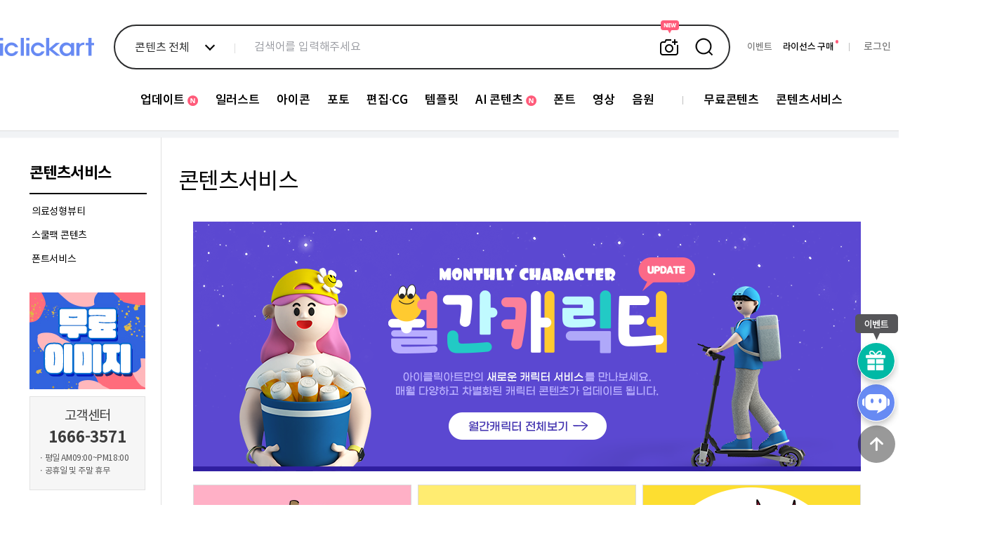

--- FILE ---
content_type: text/html; charset=utf-8
request_url: https://www.iclickart.co.kr/contents/monthcharacter
body_size: 11369
content:
<!DOCTYPE html PUBLIC "-//W3C//DTD XHTML 1.0 Transitional//EN" "http://www.w3.org/TR/xhtml1/DTD/xhtml1-transitional.dtd">
<html lang="ko">
	<head>
		<meta charset="UTF-8">
		<meta name="robots" content="index,follow">
	 
		<meta name="description" content="고품질의 일러스트, 사진, 편집이미지, 템플릿, 동영상, 모션그래픽, 폰트 등 다양한 콘텐츠를 합리적인 가격으로 무제한 다운로드 하세요">

		<meta property="og:type" content="website">
		<meta property="og:title" content="무제한 이미지소스 X 아이클릭아트">
		<meta property="og:description" content="고품질의 일러스트, 사진, 편집이미지, 템플릿, 동영상, 모션그래픽, 폰트 등 다양한 콘텐츠를 합리적인 가격으로 무제한 다운로드 하세요">
 		<meta property="og:image" content="https://www.iclickart.co.kr/resource/images/common/ic_bn.gif" />
		<meta http-equiv="imagetoolbar" content="no" />
		<meta http-equiv="X-UA-Compatible" content="IE=Edge" />
		<meta name="p:domain_verify" content="6f05a7ad1c6194b32e9a8a0e3b72a180"/>
        <title>무제한 이미지소스 X 아이클릭아트</title>
 
		<link rel="canonical" href="https://www.iclickart.co.kr">
		 
        <link rel="icon" type="image/x-icon" href="/resource/favicon.ico">
        <link rel="shortcut icon" type="image/x-icon" href="/resource/favicon.ico">
        <link href="https://www.iclickart.co.kr/resource/css_v2/style.css?v_=1768780216" rel="stylesheet" />

		<script type="application/ld+json">
		{
			"@context": "http://schema.org",
			"@type": "Organization",
			"name": "iclickart",
			"url": "https://www.iclickart.co.kr",
			"sameAs": [   "https://www.instagram.com/iclickart/",  "https://kr.pinterest.com/iclickartKR", "https://blog.naver.com/iclickart_official" , "https://x.com/iclickart/"]
		}
		</script>

					<link href="/resource/css_v2/nanumgothic.css?v_=1728862953" rel="stylesheet" />
		
					<link href="https://www.iclickart.co.kr/resource/css_v2/sub.css?v_=1728862953" rel="stylesheet" />
		            <script src="/resource/js/jquery-1.12.4.min.js"></script>
        
		<script src="/resource/js/jquery.selectric.js"></script>
		<link rel="stylesheet" href="/resource/css_v2/selectric.css">
		<script src="/resource/js/respond.min.js"></script>
		<script src="https://www.iclickart.co.kr/resource/js/common/common.js?v_=1746687708"></script>
		
					<script src="https://www.iclickart.co.kr/resource/js/common/disablecontextmenu.js?v_=1728863012"></script>
				<script>
			var console = window.console || {log:function(){}};
		</script>

		<!-- Site-Verification -->
		<meta name="google-site-verification" content="PuDcLvf1azFsm5yJ2A0m4ZCkaaD638mgh6zWKdsH4ek" />
		<!-- <meta name="naver-site-verification" content="5c3f507b12c5cdd33a8778ea2ce4c4b8e832aa5c"/> -->
		<meta name="naver-site-verification" content="12dd3ed1de82d7d0d8f6f16eaea1f31ff88e928a" />
		<script>
			var console = window.console || {log:function(){}};
		</script>
 
		
		
		<script async src="https://www.googletagmanager.com/gtag/js?id=AW-973277380"></script>
		<script>
			window.dataLayer = window.dataLayer || [];
			function gtag(){dataLayer.push(arguments);}
			gtag('js', new Date());
			gtag('config', 'AW-973277380');
		</script>

	 

		<!-- Google Tag Manager open 23/01/05-->
		<script>(function(w,d,s,l,i){w[l]=w[l]||[];w[l].push({'gtm.start':
		new Date().getTime(),event:'gtm.js'});var f=d.getElementsByTagName(s)[0],
		j=d.createElement(s),dl=l!='dataLayer'?'&l='+l:'';j.async=true;j.src=
		'https://www.googletagmanager.com/gtm.js?id='+i+dl;f.parentNode.insertBefore(j,f);
		})(window,document,'script','dataLayer','GTM-WR54FRK');</script>
		<!-- End Google Tag Manager -->

		

		<!-- [Plugins] jQuery PlaceHolder  -->
		<script src="/resource/plugins/placeholders/placeholders.min.js"></script>

		<!-- [Plugins] jQuery Sidebar scroll  -->
		<script src="/resource/plugins/scrollbar/jquery.jscrollpane.min.js"></script>

		<!-- [Plugins] jQuery ToolTips   -->
		<script src="/resource/plugins/tooltipster/dist/js/tooltipster.bundle.min.js"></script>
		<link rel="stylesheet" type="text/css" href="/resource/plugins/tooltipster/dist/css/tooltipster.bundle.min.css" />
		<link rel="stylesheet" type="text/css" href="/resource/plugins/tooltipster/dist/css/plugins/tooltipster/sideTip/themes/tooltipster-sideTip-shadow.min.css" />
		<script src="/resource/plugins/modal/jquery.modal.min.js"></script>
		<link rel="stylesheet" href="/resource/plugins/modal/jquery.modal.min.css" />
		<style>
			.modal {font-size:12px;width:460px;max-width: 860px;}
			.blocker {z-index:999999}
		</style>

        <!-- main renewal -->

        <link rel="stylesheet" href="/resource/css_v2/swiper.min.css">
        <script src="/resource/js/swiper.min.js"></script>


    </head>
	<body>
					<div id="wrap">
				
		
 
 

<!--<head>-->
<!--    <script src="https://cdnjs.cloudflare.com/ajax/libs/prefixfree/1.0.7/prefixfree.min.js"></script>-->
<!--</head>-->

<link href='/resource/css_v2/main.css?v_=1768871547' rel='stylesheet' />
<div id="soyoo-global_loading">
    <div class="loading-progress">
        <div></div><div></div><div></div><div></div><div></div><div></div><div></div><div></div><div></div><div></div><div></div><div></div>
    </div>
</div>
<header>
    <div class="header-wrap renew_soyoo">
        <div class="fixed-box">
            <div class="container">
                <div class="flex-box logo_box">
                    <h1 class="header_logo">
                        <a href="/index.php">
                            <img src="/resource/images/main/renewal/2024/logo.png">
                        </a>
                    </h1>
                </div>
                <div class="flex-box search_box">
                    <div class="form-box renewal">
    <form action="/search/" method="get" class="search">
    
         <div class="search_new_category">
		             <button class="search_new_category_button" type="button">콘텐츠 전체</button>
            <ul class="category_box">
                <li>
                    <input type="checkbox" id="콘텐츠 전체" class="multi-select" data-imagetype="" ><label for="콘텐츠 전체">콘텐츠 전체</label><input type="checkbox" id="일러스트" class="multi-select" data-imagetype="2" ><label for="일러스트">일러스트</label><input type="checkbox" id="아이콘" class="multi-select" data-imagetype="7" ><label for="아이콘">아이콘</label><input type="checkbox" id="포토" class="multi-select" data-imagetype="1" ><label for="포토">포토</label><input type="checkbox" id="편집∙CG" class="multi-select" data-imagetype="6" ><label for="편집∙CG">편집∙CG</label><input type="checkbox" id="템플릿" class="multi-select" data-imagetype="4" ><label for="템플릿">템플릿</label><input type="checkbox" id="영상" class="multi-select" data-imagetype="13" ><label for="영상">영상</label>                </li>
                <li>
                    <input type="checkbox" id="폰트" class="single-select"  data-imagetype="11"  onclick="handleCheckboxClick(this, '11')"><label for="폰트">폰트</label><input type="checkbox" id="음원" class="single-select"  data-imagetype="14"  onclick="handleCheckboxClick(this, '14')"><label for="음원">음원</label>                </li>
            </ul>
			        </div>
 
        <div class="search_box">
            <label for="search_new">
                <input type="text" id="search_new" name="keyword" autocomplete="off" placeholder="검색어를 입력해주세요" value="">
				  
			 		<button class="similar_toggle" type="button">유사 이미지 검색</button>  
				  
                <button class="search_submit">검색</button>
            </label>
            <input type="hidden" id="sound_proc" name="proc" value="">
           

            <div class="search_object">
                <div class="tab">
                    <ul class="buttons">
                        <li><button data-tab="recently" type="button" class="active">최근 검색어</button></li>
                        <li class="division"></li>
                        <li><button data-tab="guide" type="button">검색안내</button></li>
                    </ul>
                    <div class="tab_content recently active" id="search-keyword-wrap">
                        <a id="allDelete" class="deleteWordAllNew">전체삭제</a>
                        <ul class="words" style="visibility: hidden;"></ul>
                        <div class="empty" style="display: none">
                            최근 검색어가 없습니다.
                        </div>
                        <div class="un_auto_save" style="">
                            검색어 저장 기능이<br/>꺼져있습니다.
                        </div>
                        <button class="auto_save" type="button">자동저장<span id="autoSaveStatus" class="off">OFF</span></button>
                    </div>
                    <div class="tab_content guide">
                        <div class="search-operator">
                            <div class="operator-icon">
                                <b>AND</b>
                                <span>포함 검색</span>
                            </div>
                            <div class="operator-details">
                                <span>검색어 사이 띄어쓰기</span>
                                <div class="example">
                                    <span class="symbol">예시</span>
                                    <span>남자</span>
                                    <span class="highlight">v 비즈니스</span>
                                </div>
                            </div>
                        </div>
                        <div class="search-operator">
                            <div class="operator-icon">
                                <b>NOT</b>
                                <span>제외 검색</span>
                            </div>
                            <div class="operator-details">
                                <span>검색어 앞 마이너스 입력</span>
                                <div class="example">
                                    <span class="symbol">예시</span>
                                    <span>남자</span>
                                    <span class="highlight">- 비즈니스</span>
                                </div>
                            </div>
                        </div>
                        <div class="search-operator">
                            <div class="operator-icon">
                                <b>OR</b>
                                <span>또는 검색</span>
                            </div>
                            <div class="operator-details">
                                <span>검색어 사이 콤마 입력</span>
                                <div class="example">
                                    <span class="symbol">예시</span>
                                    <span>남자</span>
                                    <span class="highlight">, 비즈니스</span>
                                </div>
                            </div>
                        </div>
                    </div>
                </div>
                <div class="recommend">
                    <p class="title">추천 검색어</p>
                    <ul class="tag">
					<li><a href="/search/keyword/무료ppt">무료 ppt</a></li><li><a href="/search/keyword/개인정보 보안">지켜요. 개인정보</a></li><li><a href="/search/keyword/등산">정상을 향하여!</a></li><li><a href="/search/keyword/클라우드댄서">올해의 컬러, 클라우드 댄서</a></li><li><a href="/search/keyword/겨울 음식,붕어빵,어묵,분식">겨울철 음식</a></li><li><a href="/search/keyword/감기 -코로나바이러스">감기</a></li><li><a href="/search/keyword/2026트렌드,두바이초콜릿 -클라우드댄서">What is 2026 Trend</a></li><li><a href="/search/keyword/목도리,패딩,모자 겨울 -크리스마스 -새해">옷 따뜻하게 입고 다녀요.</a></li>                    </ul>
                    <div class="banner">
						<a href='/free/pptfree' ><img src='/resource/images/headerpopimage/250829_bn1.png'></a><div class='text'><p class='title'>누구나 쓸 수 있는 무료 PPT 오픈!</p><p class='desc'>업무, 학습에 필요한 PPT 바로 다운로드</p><a href='/free/pptfree' class='link'  ></a></div>                    </div>
                </div>

 <!--

				 <div class="upload_object" id="dropzone">
                    <i class="filebox"></i>
                    <span>찾고 싶은 콘텐츠를 이미지로 검색해 보세요.</span>
                    <p>이미지 파일을 끌어서 여기에 놓기</p>
                    <span>또는</span>
                    <label for="file-upload">
                        <i class="download"></i>
                        이미지 파일 선택하기
                    </label>
                    <input type="file" id="file-upload" style="display:none;">
                    <sub>
                        <span>5MB 이하의 이미지 파일(JPG, JPEG, PNG)만 검색이 가능합니다.</span>
                    </sub>

                    <div class="loading_wrap">업로드 중...</div>
                    <div class="popup_wrap upload_error">
                        <div class="popup_inner">
                            <div class="upload_popup">
                                <i></i>
                                <h4 class="title">파일 크기 오류</h4>
                                <p class="description">30mb 이하의 이미지 파일만 업로드 할 수 있습니다.</p>
                                <div class="button_wrap">
                                    <button type="button" onclick="$(this).closest('.popup_wrap').hide();">닫기</button>
                                </div>
                            </div>
                        </div>
                    </div>
                </div>
				 
-->
	 <script src="/resource/js/lib/lottie.min.js"></script>

	<div class="upload_object" id="dropzone">
			<div class="upload_inner_box">
			<div class="image-upload-title text_smooth">이미지 검색</div>
			<div class="upload_bg_box">
					<i class="filebox" id="icon_upload_img" style="position: relative; display: block;">
					<!-- 대체 이미지 추가 -->
					<img id="fallback_image"
					src="/resource/images/new_main/icon_upload_img.png"
					alt="대체 이미지"
					style="position: absolute; top: 0; left: 0; width: 100%; height: 100%; display: none;" />
					<!--START : 로티파일 추가-->
				<script>
								try {
										const animation = lottie.loadAnimation({
												container: document.getElementById('icon_upload_img'),
												renderer: 'svg',
												loop: true,
												autoplay: true,
												path: '/resource/js/image/icon_upload_img.json'
										});
										animation.addEventListener('data_failed', function () {
												document.getElementById('fallback_image').style.display = 'block';
										});
										animation.addEventListener('error', function () {
												document.getElementById('fallback_image').style.display = 'block';
										});
								} catch (e) {
										document.getElementById('fallback_image').style.display = 'block';
								}
				</script>
				<!--END : 로티파일-->
				</i>
					<p class="upload_body_text text_smooth">
						이미지 파일 <span class="highlight text_smooth">끌어서 여기에 놓기</span> 또는
						<span class="highlight text_smooth">파일 업로드</span>하기
					</p>
					<label for="file-upload">이미지 파일 선택하기</label>
					<input type="file" id="file-upload" style="display:none;">
					<span class="upload_notice_text text_smooth">5MB 이하의 이미지 파일(JPG, JPEG, PNG)만 검색이 가능합니다.</span>
				</div>
			</div>
				<!-- <div class="loading_wrap">업로드 중...</div>-->
				<div class="popup_wrap upload_error">
						<div class="popup_inner">
							<div class="upload_popup">
							<i></i>
							<h4 class="title">파일 크기 오류</h4>
							<p class="description">30mb 이하의 이미지 파일만 업로드 할 수 있습니다.</p>
							<div class="button_wrap">
										<button type="button" onclick="$(this).closest('.popup_wrap').hide();">닫기</button>
							</div>
						</div>
				</div>
			</div>
	</div>



            </div>
        </div>
    </form>
</div>



     <script src="/resource/js/image/similarSearch.js"></script>
     <script>

		  var CHANEL_Search_OPTIONS = {
				 "id": '',
             	 "name": "",
			 };
	    
         (function($) {
             // 유틸리티 함수: 쿠키 설정
             function setCookie(name, value, days) {
                 var date = new Date();
                 date.setTime(date.getTime() + (days * 24 * 60 * 60 * 1000));
                 var expires = "expires=" + date.toUTCString();
                 document.cookie = name + "=" + value + ";" + expires + ";path=/";
             }

             // 유틸리티 함수: 쿠키 가져오기
             function getCookie(name) {
                 var nameEQ = name + "=";
                 var ca = document.cookie.split(';');
                 for (var i = 0; i < ca.length; i++) {
                     var c = ca[i].trim();
                     if (c.indexOf(nameEQ) === 0) {
                         return c.substring(nameEQ.length, c.length);
                     }
                 }
                 return null;
             }

             // 카테고리 텍스트 업데이트 함수
             function updateCategoryText() {
                 var selectedItems = $('.form-box.renewal .category_box input:checked').map(function(_, checkbox) {
                     return $(checkbox).next('label').text();
                 }).get();

                 var categoryText = '';
                 if (selectedItems.length === 0) {
                     categoryText = '콘텐츠 전체';
                 } else if (selectedItems.length === 1) {
                     categoryText = selectedItems[0];
                 } else {
                     categoryText = '다중 선택';
                 }

                 $('.search_new_category_button').text(categoryText);
             }

             // 단일 선택 변경 핸들러
             function handleSingleSelectChange() {
                 if ($(this).is(':checked')) {
                     $('.form-box.renewal .category_box .single-select').not(this).prop('checked', false);
                     $('.form-box.renewal .category_box .multi-select').prop('checked', false);
                 }
                 updateCategoryText();
             }

             // 다중 선택 변경 핸들러
             function handleMultiSelectChange() {
                 var firstMultiSelectable = $('.form-box.renewal .category_box .multi-select').first();

                 if ($(this).is(':checked')) {
                     if ($(this).is(firstMultiSelectable)) {
                         $('.form-box.renewal .category_box input[type="checkbox"]').not(this).prop('checked', false);
                     } else {
                         firstMultiSelectable.prop('checked', false);
                         $('.form-box.renewal .category_box .single-select').prop('checked', false);
                     }
                 }

                 updateCategoryText();
             }

             // 이벤트 리스너 설정 함수
             function setupEventListeners() {
                 // 단일 선택 이벤트
                 $('.form-box.renewal .category_box .single-select').on('change', handleSingleSelectChange);

                 // 다중 선택 이벤트
                 $('.form-box.renewal .category_box .multi-select').on('change', handleMultiSelectChange);

                 // 기타 체크박스 변경 시 카테고리 텍스트 업데이트
                 $('.form-box.renewal .category_box input[type="checkbox"]:not(.single-select)').on('change', updateCategoryText);

                 // 문서 클릭 시 검색 카테고리 닫기
                 $(document).on('click', function(event) {
                     var $target = $(event.target);
                     if (!$target.closest('.search_new_category').length) {
                         $('.search_new_category').removeClass('active');
                     }
                 });

                 // 검색 카테고리 버튼 클릭 시 토글
                 $('.search_new_category_button').on('click', function(event) {
                     event.stopPropagation();
                     var $parent = $(this).closest('.search_new_category');
                     $parent.toggleClass('active');

                     if ($parent.hasClass('active')) {
                         $('form.search').removeClass('active similar_active')
                     }
                 });

                 // 탭 버튼 클릭 시 탭 전환
                 $('.search_object .tab .buttons button').on('click', function() {
                     var tabId = $(this).data('tab');

                     $('.search_object .tab .buttons button').removeClass('active');
                     $('.search_object .tab_content').removeClass('active');

                     $(this).addClass('active');
                     $('.tab_content.' + tabId).addClass('active');
                 });

                 // 특정 요소에서 마우스 다운 시 기본 동작 방지
                 $('.search_object, .typeahead-wrapper').on('mousedown', function(e) {
                     e.preventDefault();
                 });
             }

             // 자동완성 상태 초기화 함수
             function initializeAutocompleteStatus() {
                 var autocompleteStatus = getCookie("autocompleteStatus");
                 if (autocompleteStatus === "off") {
                     $('.typo_autocomplete span').text("OFF");
                 } else {
                     $('.typo_autocomplete span').text("ON");
                 }

                 $('.typo_autocomplete').on('click', function() {
                     var currentStatus = getCookie("autocompleteStatus");
                     if (currentStatus === "off") {
                         setCookie("autocompleteStatus", "on", 7);
                         $('.typo_autocomplete span').text("ON");
                     } else {
                         setCookie("autocompleteStatus", "off", 7);
                         $('.typo_autocomplete span').text("OFF");
                     }
                 });
             }

             // 자동 저장 초기화 함수
             function initializeAutoSave() {
                 var $words = $(".form-box.renewal .words");
                 var $empty = $(".form-box.renewal .empty");
                 var $unAutoSave = $(".form-box.renewal .un_auto_save");
                 var autoSaveStatus = $("#autoSaveStatus").text();

                 if (!$words.children().length && autoSaveStatus === 'ON') {
                     $empty.show();
                 }

                 $(".auto_save").on("click", function() {
                     var $span = $("#autoSaveStatus");
                     var currentState = $span.text();
                     var newState = (currentState === 'ON') ? 'OFF' : 'ON';

                     setCookie('auto_save', newState, 30);

                     $span.text(newState);
                     $span.removeClass('on off').addClass(newState.toLowerCase());

                     if (newState === 'ON') {
                         if ($words.children().length === 0) {
                             $empty.show();
                             $words.css('visibility', 'hidden');
                         } else {
                             $empty.hide();
                             $words.css('visibility', 'visible');
                         }
                         $unAutoSave.css('visibility', 'hidden');
                     } else {
                         $words.css('visibility', 'hidden');
                         $empty.hide();
                         $unAutoSave.css('visibility', 'visible');
                     }
                 });
             }

             // 초기 선택 상태 설정 함수
             function initializeSelectedItems() {
                 var selectedItems = $('.form-box.renewal .category_box input:checked').map(function(_, checkbox) {
                     return $(checkbox).next('label').text();
                 }).get();

                 if (selectedItems.length === 0) {
                     $('.form-box.renewal .category_box input.multi-select').first().prop('checked', true);
                 }
             }

             // 문서 준비 완료 시 초기화 작업
             $(document).ready(function() {
                 initializeAutocompleteStatus();
                 initializeAutoSave();
                 initializeSelectedItems();
                 updateCategoryText();
                 setupEventListeners();
             });

         })(jQuery);
     </script>
                </div>
                <div class="flex-box user_status">
                    <ul class="">
                        <li><a href="/customer/eventlist" style="color: #797979;">이벤트</a></li>
                                                    <li><a href="/mypage/extension" style="color: #000000;">라이선스 구매</a></li>
                            <span class="buy_license index"></span>
                            <span class="division"></span>
                            <li><a href="/member/login?url=contents/monthcharacter" class="login"><span style="color:#797979;">로그인</span></a></li>
                                                <li class="mem">
                            <a href="/auth/join"><span>무료회원가입</span></a>                        </li>
                    </ul>
                </div>
            </div>
        </div>
    </div>
    <div class="gnb">
        <div class="gnb-fixed">
            <div class="container">
                <ul><li><a href='/update/week'><span class='new'>업데이트</span></a><ul><li><a href='/update/week' id='update_week' >업데이트</a></li><li><a href='/contents/picl' id='contents_picl' >큐레이션</a></li></ul></li><li><a href='/illust'><span class=''>일러스트</span></a><ul><li><a href='/search/keyword/국내일러스트/illust_domestic' id='illust_domestic' >국내 일러스트</a></li><li><a href='/search/keyword/해외일러스트/illust_international' id='illust_international' >해외 일러스트</a></li><li><a href='/search/keyword/일러캐릭터/illust_character' id='illust_character' >캐릭터</a></li></ul></li><li><a href='/icon'><span class=''>아이콘</span></a><ul><li><a href='/search/keyword/2D아이콘/icon_2d' id='icon_2d' >2D 아이콘</a></li><li><a href='/search/keyword/3D아이콘/icon_3d' id='icon_3d' >3D 아이콘</a></li></ul></li><li><a href='/photo'><span class=''>포토</span></a><ul><li><a href='/search/keyword/국내포토/photo_domestic' id='photo_domestic' >국내 포토</a></li><li><a href='/search/keyword/해외포토/photo_international' id='photo_international' >해외 포토</a></li></ul></li><li><a href='/editimage'><span class=''>편집∙CG</span></a><ul><li><a href='/search/keyword/이미지편집/editimage_image' id='editimage_image' >편집이미지</a></li><li><a href='/search/keyword/편집실사/editimage_cg' id='editimage_cg' >CG</a></li><li><a href='/search/keyword/편집3D/editimage_3d' id='editimage_3d' >3D</a></li><li><a href='/search/keyword/PNG/editimage_png' id='editimage_png' >PNG</a></li></ul></li><li><a href='/template'><span class=''>템플릿</span></a><ul><li><a href='/search/keyword/이미지템플릿/template_general' id='template_general' >템플릿</a></li><li><a href='/search/keyword/배너템플릿/template_banner' id='template_banner' >배너현수막</a></li><li><a href='/search/keyword/PPT/template_ppt' id='template_ppt' >PPT</a></li></ul></li><li><a href='/aicontents'><span class='new'>AI 콘텐츠</span></a><ul><li><a href='/search/keyword/AI포토/aicontents_photo' id='aicontents_photo' >AI 포토</a></li><li><a href='/search/keyword/AI일러스트/aicontents_illust' id='aicontents_illust' >AI 일러스트</a></li><li><a href='/search/keyword/AI컴퓨터그래픽/aicontents_CG' id='aicontents_CG' >AI CG</a></li></ul></li><li><a href='/font'><span class=''>폰트</span></a><ul><li><a href='/search/keyword/한글폰트/font_korean' id='font_korean' >한글폰트</a></li><li><a href='/search/keyword/영문폰트/font_english' id='font_english' >영문폰트</a></li><li><a href='/search/keyword/딩벳/font_dingbat' id='font_dingbat' >딩벳</a></li></ul></li><li><a href='/footage'><span class=''>영상</span></a><ul><li><a href='/search/keyword/클립영상/footage_premium' id='footage_premium' >프리미엄 동영상</a></li><li><a href='/search/keyword/모션그래픽/footage_motiongraphic' id='footage_motiongraphic' >모션그래픽</a></li></ul></li><li><a href='/sound'><span class=''>음원</span></a></li><li class="division"></li><li><a href='/free/freeimage'><span class=''>무료콘텐츠</span></a><ul><li><a href='/free/freeimage' id='free_freeimage' >무료이미지</a></li><li><a href='/free/pptfree' id='free_pptfree' >무료PPT</a></li><li><a href='/free/fontfree' id='free_fontfree' >무료폰트</a></li><li><a href='/free/wallpaper' id='free_wallpaper' >월페이퍼</a></li><li><a href='/free/tour' id='free_tour' >한국관광공사</a></li></ul></li><li><a href='/contents/medibeauty'><span class=''>콘텐츠서비스</span></a><ul><li><a href='/contents/medibeauty' id='contents_medibeauty' >의료성형뷰티</a></li><li><a href='/contents/school' id='contents_school' >스쿨팩콘텐츠</a></li><li><a href='/contents/font' id='contents_fontservice' >폰트서비스</a></li></ul></li></ul>            </div>
        </div>
    </div>
</header>

<div class="floating_wrap">
    <div class="floating_event">
        <div class="title">
            <p>진행중인 이벤트</p>
            <button class="floating_close" onclick="$('.floating_wrap').removeClass('active');$('.floating_box .event').removeClass('active')">floating close</button>
        </div>
        <div class="event">
                <a href="/customer/eventdiscount2601"><img src="/resource/images/eventlistpopup/251224_s_bn.png"></a><a href="/customer/license_consulting_event"><img src="/resource/images/eventlistpopup/250106_s_bn.png"></a><a href="/customer/eventmember"><img src="/resource/images/eventlistpopup/sub_event_03_친구추천.png"></a>        </div>
    </div>
</div>
 


 
<div class="floating_box">


    <button type="button" class="event"
        onclick="$('.floating_wrap').addClass('active');$('.floating_box .event').addClass('active')"></button>
    <button type="button" class="chanel" onclick="ChannelIO('showMessenger');"></button>
    <button type="button" class="up" onclick="window.scroll(0, 0)"></button>
</div>




<script>
    $(document).ready(function () {
        $('#wrap header .gnb .container > ul > li').each(function () {
            if ($(this).find('ul').length > 0 && $(this).find('ul').is(':visible')) {
                $(this).addClass('active');
            }
        });

        $('#wrap header .gnb .container > ul > li').hover(
            function () {
                if (!$(this).hasClass('no-slide')) {
                    $(this).find('ul').stop(true, true).show();
                    $(this).addClass('active');
                }
            },
            function () {
                if (!$(this).hasClass('no-slide')) {
                    $(this).find('ul').stop(true, true).hide();
                    $(this).removeClass('active');
                }
            }
        );
    });
</script>


		 
    <script>
        (function(){var w=window;if(w.ChannelIO){return w.console.error("ChannelIO script included twice.");}var ch=function(){ch.c(arguments);};ch.q=[];ch.c=function(args){ch.q.push(args);};w.ChannelIO=ch;function l(){if(w.ChannelIOInitialized){return;}w.ChannelIOInitialized=true;var s=document.createElement("script");s.type="text/javascript";s.async=true;s.src="https://cdn.channel.io/plugin/ch-plugin-web.js";var x=document.getElementsByTagName("script")[0];if(x.parentNode){x.parentNode.insertBefore(s,x);}}if(document.readyState==="complete"){l();}else{w.addEventListener("DOMContentLoaded",l);w.addEventListener("load",l);}})();

        var CHANEL_OPTIONS = {
            "pluginKey": "64b65779-63c8-4c0b-8f96-83c171ffec29",
			"hideChannelButtonOnBoot": true,
			"customerLauncherSelector":"#chanel",
            "memberId": '',
            "profile": {
                "name": "",
                "email": "",
                "mobileNumber": "",
                "landlineNumber": "",
                "joinTime": "",
                "membership_period": "",
                "hideDefaultLauncher": true,
                                "purchasedAmount": "",
                                                "purchasedCount": "",
                                                "lastCheckoutCompletedAt": "",
                                "group": "",
                "group_type": "",
                "group_type_kind": "",
                "marketingSmsAgree": "",
                "marketingEmailAgree": "",
                "marketingTmAgree": ""
            }
        };

        $(document).ready(function () {
            ChannelIO('boot', CHANEL_OPTIONS);

               $('#custom_chanel_button').on('click', function() {
              ChannelIO('showMessenger');
              });
        });
    </script>
	 
 
<div class="containerSub">
	<link rel="stylesheet" type="text/css" href="/resource/css_v2/swiper.min.css">
<div class="signMenu">
	<div class="title">콘텐츠서비스</div>

			<span class="underLine">
		<span>
		콘텐츠서비스		</span>
	</span>
	
	<ul style="margin-bottom:30px">
		

				<li>	<a href="/contents/medibeauty/" >의료성형뷰티</a>

	
		</li>
		

				<li>	<a href="/contents/school/" >스쿨팩 콘텐츠</a>

	
		</li>
		

				<li>	<a href="/contents/font/" >폰트서비스</a>

	
		</li>
			</ul>




    <div class="contenst_event_swipe">
        <div class="swiper-container4">
            <div class="swiper-wrapper">

			 <div class="swiper-slide">
			    <div class="imagehub_banner_link"><a href="/free/freeimage"   ><img src="/resource/images/main/login_bn_free_230202.jpg" ></a>
                </div>
            </div>


		</div>
        </div>
    </div>



<script src="/resource/js/swiper.min.js"></script>

    <script type="text/javascript">
    var swiper4 = new Swiper('.swiper-container4', {
      autoplay:{
        delay:2500
      },
      observer: true,
      observeParents: true,
      //slidesPerView: 2,
      slidesPerView: 'auto',
      roundLengths : true, //prevent blurry text
      spaceBetween: 0,
      speed : 500,
      pagination: {
        el: '.swiper-pagination',
        type: 'progressbar',
      },
    });
    </script>



	<div class="contactUs">
		<label class="con_title">고객센터</label>
		<label class="con_no">1666-3571</label>
		<p><span>ㆍ</span>평일 AM09:00~PM18:00</p>
		<p style="height:25px;"><span>ㆍ</span>공휴일 및 주말 휴무</p>


			</div>
	<!--
		-->
</div>

<script>
function visitConsult(){
    var s = confirm("로그인 후 신청이 가능합니다.");
    if (s == true){
        location.href = '/mypage/login?url=' + location.href;
        return false;
    }
}
</script>	<div class="">
		<div class="contents monthcharacter">
			<div class="monthcharacter_wrap">
				<div class="wHeader">
                    <a href="/search/keyword/월간캐릭터"><img src="/resource/images/monthcharacter/chtop_220502.png"/></a>
				</div>
				<div class="wList">
					<ul>

						<li class="">
							<div class="monthcharacterSum">
                                <a href="/update/week/131563">
								<img src="/resource/images/monthcharacter/24_07_청룡가족-여름.jpg"/>
                                                                    </a>
							</div>
							<div class="title">[7월] 청룡가족-여름</div>
						</li>

						<li class="">
							<div class="monthcharacterSum">
                                <a href="/update/week/131338">
								<img src="/resource/images/monthcharacter/24_07_공영순의-여름나기.jpg"/>
                                                                    </a>
							</div>
							<div class="title">[7월]공영순의 여름나기</div>
						</li>

						<li class="last">
							<div class="monthcharacterSum">
                                <a href="/update/week/130060">
								<img src="/resource/images/monthcharacter/6월에는용.png"/>
                                                                    </a>
							</div>
							<div class="title">[6월]6월에는용</div>
						</li>

						<li class="">
							<div class="monthcharacterSum">
                                <a href="/update/week/130351">
								<img src="/resource/images/monthcharacter/축구캐릭터.png"/>
                                                                    </a>
							</div>
							<div class="title">[6월]축구캐릭터</div>
						</li>

						<li class="">
							<div class="monthcharacterSum">
                                <a href="/update/week/130294">
								<img src="/resource/images/monthcharacter/요즘이슈.png"/>
                                                                    </a>
							</div>
							<div class="title">[6월]요즘이슈 캐릭터</div>
						</li>

						<li class="last">
							<div class="monthcharacterSum">
                                <a href="/update/week/131339">
								<img src="/resource/images/monthcharacter/24_07_7-8월에는용.jpg"/>
                                                                    </a>
							</div>
							<div class="title">[7월] 7월에는용</div>
						</li>

						<li class="">
							<div class="monthcharacterSum">
                                <a href="/update/week/129161">
								<img src="/resource/images/monthcharacter/어린이캐릭터.png"/>
                                                                    </a>
							</div>
							<div class="title">[5월]어린이 캐릭터</div>
						</li>

						<li class="">
							<div class="monthcharacterSum">
                                <a href="/update/week/129634">
								<img src="/resource/images/monthcharacter/요즘이슈캐릭터6.png"/>
                                                                    </a>
							</div>
							<div class="title">[5월]요즘이슈 캐릭터</div>
						</li>

						<li class="last">
							<div class="monthcharacterSum">
                                <a href="/update/week/129006">
								<img src="/resource/images/monthcharacter/5월에는용.png"/>
                                                                    </a>
							</div>
							<div class="title">[5월]5월에는용</div>
						</li>

					</ul>
				</div>
			</div>
            
            <div class="paging">
                <div class="paging"><div class="pageWrap"><a class="active">1</a><a href="/contents/monthcharacter?&amp;page=2">2</a><a href="/contents/monthcharacter?&amp;page=3">3</a><a href="/contents/monthcharacter?&amp;page=4">4</a><a href="/contents/monthcharacter?&amp;page=5">5</a>&nbsp;<a href="/contents/monthcharacter?&amp;page=2"><img src="/resource/images/mypage/next.png" alt="다음페이지가기" /></a>&nbsp;&nbsp;<a href="/contents/monthcharacter?&amp;page=6"><img src="/resource/images/mypage/next2.png" alt="마지막페이지가기" /></a></div></div>
            </div>
		</div>
	</div>
</div>

<script>
$('select').selectric({inheritOriginalWidth:true});

$(".wallpaperSize > .download").click(function() {
	var image_no = $(this).parent('div').attr("data-no");
	var index = $('.wallpaperSize .download').index(this);
	var order = parseInt(index)%4;
	var download_url = '/image/download/'+image_no+'/order/'+order+"?event=wallpaper";

	fileDownloadCall(download_url);
});


</script>
<footer>
    <div class="footer-cate">
        <div class="container">
            <ul>
                <li><a href="http://npine.com/" target="_blank">회사소개</a></li>
                <li><a href="/service/agreement/">이용약관</a></li>
                <li class="active"><a href="/service/privacy/">개인정보처리방침</a></li>
                <li><a href="/member/popup/denyEmail" class="emailDeny">이메일무단수집거부</a></li>
                <li><a href="/customer/">고객센터</a></li>
                <li><a href="/service/about">서비스안내</a></li>
                <li><a href="mailto:iclickart@npine.com">콘텐츠제휴문의</a></li>
                <li><a href="/mypage/b2bConsult" class="b2bConsult">프리미엄상담</a></li>
            </ul>
        </div>
    </div>
    <div class="footer-btm">
        <div class="container">
            <div class="flex-box">
                <ul>
                    <li>
                        <span>(주)엔파인</span>
                        <span>대표 : 이병진</span>
                        <span>주소 : 경기도 성남시 분당구 판교역로 240 삼환하이팩스 A동 405호</span>
                        <span>고객센터 : 1666-3571</span>
                    </li>
                    <li>
                        <span>FAX : 070-7339-1809</span>
                        <span>EMAIL : iclickart@npine.com</span>
                        <span>통신판매업신고번호제 2013-경기성남-1198호</span>
                        <span>사업자등록번호 : 208-81-23945</span>
                    </li>
                    <li>
                        <span>COPYRIGHT(C) 2026-2018 nPine, INC. ALL RIGHTS RESERVED.</span>
                    </li>
                </ul>
            </div>
            <div class="flex-box">
                <ul>
                    <li><a href="https://www.instagram.com/iclickart/" target="_blank"><img src="/resource/images/new_main/icon_footer_01.png"></a></li>
                    <li><a href="https://blog.naver.com/iclickart_official" target="_blank"><img src="/resource/images/new_main/icon_footer_02.png"></a></li>
                    <li><a href="https://kr.pinterest.com/iclickartKR" target="_blank"><img src="/resource/images/new_main/icon_footer_03.png"></a></li>
                    <li><a href="https://www.kcopa.or.kr/lay1/S1T356C360/contents.do" target="_blank"><img src="/resource/images/new_main/icon_footer_04.png"></a></li>
                    <li><img src="/resource/images/new_main/icon_footer_05.png"></li>
                </ul>
            </div>
        </div>
    </div>
</footer>
    </div>

<!-- 만료 안내 팝업 : start -->
<div class="alertLayerPopup hide">
    <div class="alertLayerPopup_BG"></div>
    <div class="alertLayerPopup_Content renew_mini_popup">
        <div class="header">
            <h3 class="fu_title"><span id="alertLayerPopup_title"></span><span id="alertLayerPopup_body"></span></h3>
        </div>
        <div class="middle">
            <div class="boxForm">
                <div class="title">저장위치 선택</div>
            </div>
        </div>
        <div class="boxForm">
            <!-- 만료 안내 팝업 -->
            <input type="hidden" value="-20485" id="closeday" /><a href="/mypage/extension?payment=T" class="extensionBtn">유료전환하기</a>            <a class="alertLayer_closeBtn" data-cookiechk='N' data-linkurl=''>닫기</a>
        </div>
    </div>
</div>
<!-- 만료 안내 팝업 : end -->
 
<!-- naver는 항상 footer 에서 실행해야함 20250721 -->
<script type="text/javascript" src="//wcs.naver.net/wcslog.js"> </script>
<script type="text/javascript">
			if (!wcs_add) var wcs_add={};
			wcs_add["wa"] = "s_4e579edd4230";
			if (!_nasa) var _nasa={};
			wcs.inflow();
			wcs_do(_nasa);
</script> 


<!-- 모비온 20250721  -->
 
<script defer async src="https://cdn.megadata.co.kr/dist/prod/v2/mtm.js?adverId=npine"></script>
 
 
<script src="/resource/plugins/jquery-cookie/jquery.cookie.min.js"></script>
<script type="text/javascript" src="/resource/js/auth.js?v=1"></script>

<script type="text/javascript" language="JavaScript">
    var cAuth = new Auth({
        className: "cAuth"
    });

</script>

 



<!-- 다음 20210709 적용-->
<!--

   20220524 end -->
<!-- 다음 20210709 end -->
</body>
</html>

--- FILE ---
content_type: text/css
request_url: https://www.iclickart.co.kr/resource/css_v2/style.css?v_=1768780216
body_size: 39030
content:
.fright { float: right; }
.width100px { width: 100px; }
.center { margin: 0 auto; text-align: center; }
.hide { display: none !important;}
.clear { clear: both; }
.nomargin{margin:0;}
#bestThemeButton > ul > li.nomargin{margin:0;}
.tagTextInfo > ul > li.nomargin{margin:0;}
map > area, input, textarea { outline: none; }

iframe[name=google_conversion_frame] {
	position: absolute;
	top: -1000000px;
	left: -1000000px;
	float: left;
}
/***************************************** 공용 css 모음 */
/* 스탠다드 컬러 (그린) */
.GreenBg{background-color:#49bf57;}
.GreenLine{border:1px solid #32ab3f;}
.GreenFont{color:#32ab3f; }
/* 스탠다드 컬러 (그린) */

.NewGreenBg{background-color:#52d5d3;}
.NewGreenLine{border:1px solid #c6c7c9;}
.NewGreenFont{color:#52d5d3; }

/* 프리미엄 컬러 (브라운) */
.BrownBg{background-color:#daa665;}
.BrownLine{border:1px solid #c2965f;}
.BrownFont{color:#c2965f;}
/* 프리미엄 컬러 (브라운) */

.NewBrownBg{background-color:#57bef8;}
.NewBrownLine{border:1px solid #c6c7c9;}
.NewBrownFont{color:#57bef8;}

/* 싱글 컬러 (블루) */
.BlueBg{background-color:#819ddf;}
.BlueLine{border:1px solid #658ae3;}
.BlueFont{color:#658ae3; }
/* 싱글 컬러 (블루) */

.NewBlueBg{background-color:#819ddf;}
.NewBlueLine{border:1px solid #6c99fd;}
.NewBlueFont{color:#6c99fd; }

/* 스쿨 컬러 (보라) */
.PuppleBg{background-color:#c28cd8;}
.PuppleBg_M{background-color:#c18cd6;}/* 메인용 */
.PuppleLine{border:1px solid #b062cf;}
.PuppleFont{color:#b062cf; }
.PuppleFont_M{color:#c18cd6; } /* 메인용 */
/* 스쿨 컬러 (보라) */

.NewCreatorFont{color:#6CD48E; }

.newPuppleFont{color:#9b90f9; }
/* 블랙 컬러 (블랙) */
.BlackLine{border:1px solid #000;}
.BlackFont{color:#000;}
/* 블랙 컬러 (블랙) */

/*NEW MAIN BLUE COLOR*/
.BlueBgNew{background-color:#4276d9;}
.BlueLineNew{border:1px solid #4276d9;}
.BlueFontNew{color:#4276d9;  font-size:16px}
/*NEW MAIN BLUE COLOR*/

b {font-weight:600;}

.selectric-below .selectric{border:1px solid black;}
.selectric-type .selectric{border:1px solid black;}


/***********************************메인NEW***********************************/
/*메인 회원 정보*/
.loginSection{float:left; margin-left:20px;}
.loginSection > .loginBox{margin-top:16px; overflow:hidden;}
.loginSection > .loginBox > .loginInfoSide{}
.loginSection > .loginBox > .loginInfoSide > dd{float:left; width:auto; height:45px; padding:0 24px; border-radius:5px; line-height:45px; font-size:13px; margin-left:6px; font-weight:bold;}
.loginSection > .loginBox > .day_count > dd.nomargin{padding:0 15px;}
.loginSection > .loginBox > .day_count > dd > a, .loginSection > .loginBox > .day_count > dd > p{display:inline-block;}
.loginSection > .loginBox > .day_count > dd .arrowS{display:inline-block; width:5px; height:9px; background:url('/resource/images/main/19main/newMain19.png'); background-repeat:no-repeat; background-position:-10px -10px; margin:0 4px;}
.loginSection > .loginBox > .day_count > dd .lastDay{margin-left:5px; color:#5f5f5f; font-weight:400;}
.loginSection > .loginBox > .day_count > dd .lastDay > i{font-style:normal; font-size:14px;}
.loginSection > .loginBox > .license_info > dd > i{float:left; font-style:normal;}
.loginSection > .loginBox > .license_info > dd .line{float:left; width:1px; height:22px; background:url('/resource/images/main/19main/newMain19.png'); background-repeat:no-repeat; background-position:-10px -25px; margin:0 17px; margin-top:13px;}
.loginSection > .centroText{clear:both; display:inline-block; width:100%; text-align:center; font-size:14px; margin-top:20px;}
.loginSection > .centroText > i{font-size:12px; font-style:normal;}

/*공통*/
.miniSlideSelct{margin-top:20px; position:relative; font-family: 'Noto Sans KR', sans-serif;}
.miniSlideSelct > div {float:left; font-weight:500;}
.miniSlideSelct > div > .textTitle{}
.miniSlideSelct > div > .textTitle > dt{font-size:12px; color:#939393;}
.miniSlideSelct > div > .textTitle > dd{font-size:19px; color:#313131; margin-top:10px;}
.miniSlideSelct > .iconSelect{float:right;}/*상단기준*/
.miniSlideSelct > .iconSelect > li{display:block; margin:0; cursor:pointer; height:9px; margin-top:-1px;}
.miniSlideSelct > .iconSelect > li:first-child{margin-top:0px;}
/*.miniSlideSelct > .iconSelect > li.active{margin-left:-7px; width:20px; height:3px; background-color:#000;}*/
.miniSlideSelct > .iconSelect > li.active > i{margin-left:-7px; width:20px; height:3px; background-color:#000;}
.miniSlideSelct > .iconSelect > li > i{display:inline-block; width:13px; height:2px; background-color:#cacaca; vertical-align:middle; margin-top:-2px;}
.miniSlideSelct.smallDown{height:39px; margin-top:8px; }/*하단기준*/
.miniSlideSelct.smallDown > .iconSelect{position:absolute; bottom:-5px; right:4px;}/*하단기준*/
.tagTextInfo{clear:both; overflow:hidden; margin-bottom:25px; padding-top:19px;}
.tagTextInfo > ul{}
.tagTextInfo > ul > li{width:137px; text-align:center; float:left; height:27px; background-color:#f1f5fb; line-height:27px; margin-left:5px; font-size:12px; }
.tagTextInfo > ul > li > a{color:#393939;}
.contentTitleM{position:relative; height:100px; font-family: 'Noto Sans KR', sans-serif;}
.contentTitleM > p.line{position:absolute; top:59px; left:0; width:100%; height:5px; background:url('/resource/images/main/19main/w_line.png'); }
.contentTitleM > dl{position:absolute; top:39px; left:50%; margin-left:-202px; width:406px; height:35px; background-color:#f6f6f6; z-index:1;}
.contentTitleM > dl.whitebg{background-color:#fff;}
.contentTitleM > dl dt{}
.contentTitleM > dl dd{position:relative; float:left; font-size:19px; color:#939393; margin:0 26px; line-height:35px; font-weight:400;}
.contentTitleM > dl dd:hover > a, .contentTitleM > dl dd.active > a{color:#000; border-bottom:2px solid #000;  font-weight:500;}
.newImageGo{width:400px; margin:0 auto; margin-top:23px; overflow:hidden; text-align:center;}
.newImageGo > a{display:inline-block;font-size:13px; color:#313131; font-weight:600; line-height:19px;}
.newImageGo > a::after{content:''; float:right; width:20px; height:20px; background:url('/resource/images/main/19main/newMain19.png') no-repeat; background-position:-10px -56px; margin-left:10px;}
/*공통*/

/*메인 회원 정보*/

.mainSection{letter-spacing:-1px;}

/*메인 신규콘텐츠*/
.mainNewContents{height:590px; background-color:#f6f6f6; border-top:1px solid #dfdfdf; }
.mainNewContents > .contentTitleM > p.line{top:59px;}
.mainNewContents > .contentTitleM > dl{top:44px;}
.mainNewContents > .newContenImage{width:1280px; margin:0 auto; overflow:hidden; margin-top:4px;}
.mainNewContents > .newContenImage > .listImageLeft{float:left;}
.mainNewContents > .newContenImage > .listImageLeft > .newImageList{width:971px; height:380px; background-color:#fff;}
.mainNewContents > .newContenImage > .listImageLeft > .newImageList > li{position:absolute; width:971px; height:380px;}
.mainNewContents > .newContenImage > .listImageLeft > .newImageSelct{width:404px; margin:0 auto; margin-top:20px; height:5px;}
.mainNewContents > .newContenImage > .listImageLeft > .newImageSelct > li{float:left; width:95px; height:10px; margin:0 3px; cursor:pointer;}
/*.mainNewContents > .newContenImage > .listImageLeft > .newImageSelct > li.active{position:relative; margin-top:-2px; height:5px; background-color:#000; }*/
.mainNewContents > .newContenImage > .listImageLeft > .newImageSelct > li.active > i{position:relative; margin-top:-2px; height:5px; background-color:#000; }
.mainNewContents > .newContenImage > .listImageLeft > .newImageSelct > li > i{display:inline-block; width:95px; height:3px; background-color:#cacaca;}
.mainNewContents > .newContenImage > .listImageRight{float:right;}
.mainNewContents > .newContenImage > .listImageRight > .newImageList{width:290px; height:380px;}
.mainNewContents > .newContenImage > .listImageRight > .newImageList > li{position:absolute; width:290px; height:380px;}
/**메인 신규콘텐츠*/

/*메인 베스트테마*/
.mainBestTheme{height:745px;}
.mainBestTheme > .contentTitleM > .line{top:55px;}
.mainBestTheme > .bestThemeImage{position:relative; width:1280px; margin:0 auto; height:514px; margin-top:4px;}
/*주간 첫번쨰*/
.mainBestTheme > .bestThemeImage > ul.themeNumber{position:absolute; top:0; left:0; width:1280px; height:500px;}
.mainBestTheme > .bestThemeImage > ul > li{position:absolute; box-sizing:border-box; -webkit-box-sizing:border-box; -moz-box-sizing:border-box; cursor:pointer;}
.mainBestTheme > .bestThemeImage > ul > li > a > img:hover{border:1px solid #000; -webkit-box-shadow: 2px 10px 23px -9px rgba(0,0,0,0.55); -moz-box-shadow: 2px 10px 23px -9px rgba(0,0,0,0.55);box-shadow: 2px 10px 23px -9px rgba(0,0,0,0.55);}

/*베스트테마 첫번째 배너*/
.mainBestTheme > .bestThemeImage > ul.themeNumber > li.image1{left:0; top:0; }
.mainBestTheme > .bestThemeImage > ul.themeNumber > li.image2{left:318px; top:0;}
.mainBestTheme > .bestThemeImage > ul.themeNumber > li.image3{left:715px; top:0;}
.mainBestTheme > .bestThemeImage > ul.themeNumber > li.image4{right:0; top:0;}
.mainBestTheme > .bestThemeImage > ul.themeNumber > li.image5{left:0; top:255px;}
.mainBestTheme > .bestThemeImage > ul.themeNumber > li.image6{left:219px; top:255px;}
.mainBestTheme > .bestThemeImage > ul.themeNumber > li.image7{left:639px; top:255px;}
.mainBestTheme > .bestThemeImage > ul.themeNumber > li.image8{right:0; top:255px;}
/*베스트테마 첫번째 배너*/

/*.mainBestTheme > .bestThemeImage > ul > li > img{position:relative; margin-top:8px; cursor:pointer;}*/
.mainBestTheme > .newImageSelct{position:relative; width:404px; margin:0 auto; margin-top:5px; }
.mainBestTheme > .newImageSelct > li{float:left; margin:0 3px; cursor:pointer;}
.mainBestTheme > .newImageSelct > li > i{display:inline-block; width:95px; height:3px; background-color:#cacaca; }
/*.mainBestTheme > .newImageSelct > li.active{position:relative; margin-top:-2px; height:5px; background-color:#000; }*/
.mainBestTheme > .newImageSelct > li.active > i{position:relative; margin-top:-2px; height:5px; background-color:#000; }
.mainBestTheme > .themeTag{width:1280px; margin:0 auto; overflow:hidden;}
.mainBestTheme > .themeTag > ul{}
.mainBestTheme > .themeTag > ul > li{position:relative; width:155px; height:39px; background-color:#f5f5f5; padding:0;  font-size:14px; line-height:39px; text-align:center; cursor:pointer;}
.mainBestTheme > .themeTag > ul > li > a{position:relative; width:100%; display:block;}
.mainBestTheme > .themeTag > ul > li > i.newIcon{position:absolute; top:-4px; right:12px; width:31px; height:15px; background:url('/resource/images/main/19main/newMain19.png') no-repeat; background-position:-84px -36px; z-index:99;}
/**메인 베스트테마*/

/*에디터픽,키워드*/
.mainEditPick_Keyword{overflow:hidden; background-color:#f6f6f6; padding:57px 0 75px 0; }
.mainEditPick_Keyword > .editpickKeySection{width:1280px; margin:0 auto; }
.mainEditPick_Keyword > .editpickKeySection > .editPickContent{position:relative; float:left; width:640px; height:365px;}
.mainEditPick_Keyword > .editpickKeySection > .editPickContent > .editBig{float:left;}
.mainEditPick_Keyword > .editpickKeySection > .editPickContent > .editBig > div{position:absolute; width:636px;}
.mainEditPick_Keyword > .editpickKeySection > .editPickContent > .editBig > div > img{float:left;}
.mainEditPick_Keyword > .editpickKeySection > .editPickContent > .editBig > div > .smallArea{float:right; margin-top:50px;}
.mainEditPick_Keyword > .editpickKeySection > .editPickContent > .editBig > div > .smallArea > dd{margin-top:10px;}
.mainEditPick_Keyword > .editpickKeySection > .editPickContent > .titleSmall{float:right; margin-left:11px; width:175px;}
.mainEditPick_Keyword > .editpickKeySection > .editPickContent > .editerpickNew{position:absolute; bottom:-40px; left:44px; }

.mainEditPick_Keyword > .editpickKeySection > .keywordContent{float:right; width:595px; height:365px;}
.mainEditPick_Keyword > .editpickKeySection > .keywordContent > .listArea{position:relative; overflow:hidden;}
.mainEditPick_Keyword > .editpickKeySection > .keywordContent > .listArea > .editBig{float:left; width:595px;}
.mainEditPick_Keyword > .editpickKeySection > .keywordContent > .listArea > .editBig > div{position:absolute;}
.mainEditPick_Keyword > .editpickKeySection > .keywordContent > .listArea > .editBig > .smallArea{float:right; margin-top:53px; }
.mainEditPick_Keyword > .editpickKeySection > .keywordContent > .listArea > .editBig > .smallArea > dd{width:198px; height:42px; cursor:pointer; border:1px solid #ccc; margin-top:7px; background-color:#fff; font-size:14px; line-height:40px; padding-left:20px; -webkit-box-sizing:border-box; -moz-box-sizing:border-box; -ms-box-sizing:border-box; box-sizing:border-box;}
.mainEditPick_Keyword > .editpickKeySection > .keywordContent > .listArea > .editBig > .smallArea > dd:hover{border:1px solid #000; color:#000;}
.mainEditPick_Keyword > .editpickKeySection > .keywordContent > .listArea > .editBig > .smallArea > dd.active{border:1px solid #000; color:#000; font-weight:bold;}
.mainEditPick_Keyword > .editpickKeySection > .keywordContent > .listArea > .titleSmall{position:absolute; top:0; right:0; margin-left:11px; width:200px;}


.mainEditPick_Keyword > .editpickKeySection > .keywordContent > .bannerTwo{clear:both; margin-top:16px;}
.mainEditPick_Keyword > .editpickKeySection > .keywordContent > .bannerTwo > span{margin-left:0px;}
.mainEditPick_Keyword > .editpickKeySection > .keywordContent > .bannerTwo > span.last{margin-left:6px;}

/**에디터픽,키워드*/

/*무료이미지*/
.mainFreeImage{height:606px;}
.mainFreeImage > .contentTitleM{height:116px;}
.mainFreeImage > .contentTitleM > .line{top:57px;}
.mainFreeImage > .contentTitleM > .freeBgMenu{top:40px;}
.mainFreeImage > .freeButtonList{width:535px; margin:0 auto;}
.mainFreeImage > .freeButtonList .fontstyle{box-sizing:border-box; padding-left:30px;}
.mainFreeImage > .freeButtonList > span{position:relative; display:inline-block; width:169px; height:39px; font-size:14px; color:#939393; background-color:#f5f5f5; margin-right:8px; text-align:center; line-height:37px; cursor:pointer; border:1px solid #f5f5f5;}
.mainFreeImage > .freeButtonList > span > b.new{position:absolute; color:#ff4244; text-decoration:none; top:-1px; left:43px; font-size:11px; letter-spacing:0px; }
.mainFreeImage > .freeButtonList > span.active{color:#000; background-color:#fff; border:1px solid #000; font-weight:bold;}
.mainFreeImage > .freeImageList{width:1280px; margin:0 auto; margin-top:17px;}
/**무료이미지*/
/***********************************메인NEW***********************************/

















/*이용약관*/
.provision {width: 950px; margin: 20px 0 50px; padding: 15px; position: relative; line-height: 21px;}


/*에디터픽 - 에디터픽 뷰*/
.editorpick.contents{width:1000px; padding: 120px 0px 150px 45px; float: left; border-left: 1px solid #e0e0e0;}
.editorspick_wrap{}
.photopick{}
.photopick > li{display:inline-block;  margin-right:17px; overflow:hidden; vertical-align:top; margin-top:15px;}
.photopick > li::last-child{margin-right:0;}
.photopick > li > a > .photoView1{width:302px; height:210px; }
.photopick > li > a > .naming{width:302px; padding:15px 0 0 10px; line-height:21px !important;}
.photopick > li > a > .naming .titleM{font-size:17px; color:black; font-weight:500; word-break:break-all;}
.photopick > li > a > .naming .wordM{font-size:12px; color:#989898;}

.editorpick_main{}
.editorpick_main > p{width:982px; overflow:hidden; margin-top:10px;}
.editorpick_main > p a.listview_move{float:right; width:104px; height:35px; font-size:13px; font-weight:bold; background-color:black; text-align:center; line-height:35px; color:#fff;}
.edirorpick_view_list{clear:both; margin:0 auto;}
.edirorpick_view_list .photopick{display:block; margin:0 auto; padding-left:7px;}
.edirorpick_view_list .editorpick_title{width:982px; height:40px; border-bottom:1px solid black; font-weight:bold; font-size:20px; letter-spacing:-1px; line-height:40px;}
/**에디터픽*/


/*월페이퍼*/
.wallpaper.contents{width: 950px; float: left; padding: 120px 0px 98px 45px; border-left: 1px solid #e0e0e0;}
.wallpaper_wrap{}
.wallpaper_wrap .wHeader{position:relative; width:948px; height:237px; background:url('/resource/images/contents/wallpage_main_banner_1.png') no-repeat; padding:44px 0 0 57px;  -webkit-box-sizing:border-box; -moz-box-sizing:border-box; -ms-box-sizing:border-box; box-sizing:border-box;}
.wallpaper_wrap .wHeader > div{color:#fff;}
.wallpaper_wrap .wHeader > div.line1{font-size:18px; line-height:35px;}
.wallpaper_wrap .wHeader > div.line2{position:absolute; top:81px; left:301px; font-size:35px; font-weight:500; line-height:40px;}
.wallpaper_wrap .wHeader > div.line2 > span{letter-spacing:-1.5px;}
.wallpaper_wrap .wHeader > div.line3{font-size:12px; width:410px; padding:5px 15px; background-color:#329466; -webkit-border-radius:20px; -moz-border-radius:20px; -ms-border-radius:20px; border-radius:20px; margin:13px 0;-webkit-box-sizing:border-box; -moz-box-sizing:border-box; -ms-box-sizing:border-box; box-sizing:border-box;}
.wallpaper_wrap .wHeader > div.line3 > span > b{color:#32ffc3; margin-right:8px;}
.wallpaper_wrap .wHeader > div.line4{font-size:12px;}
.wallpaper_wrap .wAside{position:relative; width:948px; height:55px; background-color:#f6f6f6; border:1px solid; border-color:#e3e3e3; padding:17px 0 0 15px; -webkit-box-sizing:border-box; -moz-box-sizing:border-box; -ms-box-sizing:border-box; box-sizing:border-box;}
.wallpaper_wrap .wAside .word{float:left; font-size:12px; color:#6d7179; font-family:"맑은 고딕", "Malgun Gothic", "Apple SD Gothic Neo", Arial, sans-serif;}
.wallpaper_wrap .wAside .word > .noe{display:inline-block; width:18px; height:18px; background-color:#6d7179; color:#fff; text-align:center; -webkit-border-radius:20px; -moz-border-radius:20px; -ms-border-radius:20px; border-radius:20px; line-height:18px;}
.wallpaper_wrap .wAside .word > .infoWord{display:inline-block;}
.wallpaper_wrap .wAside .selectBut{float:right; position:absolute; top:11px; right:145px; line-height:31px;}
.wallpaper_wrap .wAside .selectBut > .select_backWall{width:200px;}
.wallpaper_wrap .wAside .allWall{position:absolute; top:11px; right:10px; width:123px; height:31px; background-color:#666c77; -webkit-border-radius:3px; -moz-border-radius:3px; -ms-border-radius:3px; border-radius:3px; color:#fff; cursor:pointer; text-align:center; line-height:31px; font-weight:400;}
.wallpaper_wrap .wList{margin-top:10px;}
.wallpaper_wrap .wList > ul{}
.wallpaper_wrap .wList > ul > li{display:inline-block; width:305px; border:1px solid #dbdbdb; margin-right:9px; margin-top:10px;}
.wallpaper_wrap .wList > ul > li.last{margin-right:0;}
.wallpaper_wrap .wList > ul > li > .wallpaperSum{height:191px; }
.wallpaper_wrap .wList > ul > li > .wallpaperSize{height:40px; background-color:#f6f6f6; padding:10px 0 0 6px; -webkit-box-sizing:border-box; -moz-box-sizing:border-box; -ms-box-sizing:border-box; box-sizing:border-box;}
.wallpaper_wrap .wList > ul > li > .wallpaperSize span{cursor:pointer; display:inline-block; background-color:#ffffff; border:1px solid #666c77; width:70px; height:19px; -webkit-border-radius:20px; -moz-border-radius:20px; -ms-border-radius:20px; border-radius:20px; text-align:center; color:#666c77; letter-spacing:-0.5px; line-height:19px; font-size:12px;}
.wallpaper_wrap .wList > ul > li > .wallpaperSize span:hover{color:#fff; background-color:#4273d7; border:1px solid #fff;}
/**월페이퍼*/

.campaign.contents{width: 950px; float: left; padding: 120px 0px 98px 45px; border-left: 1px solid #e0e0e0;}
.campaign_wrap{}
.campaign_wrap .wHeader{position:relative; width:950px; height:235px; background:url('/resource/images/free/campaign_banner_201021.png')
no-repeat; padding:44px 0 0 57px;  -webkit-box-sizing:border-box; -moz-box-sizing:border-box; -ms-box-sizing:border-box; box-sizing:border-box;}
.campaign_wrap .wHeader > div{color:#fff;}
.campaign_wrap .wHeader > div.line1{font-size:18px; line-height:35px;}
.campaign_wrap .wHeader > div.line2{position:absolute; top:81px; left:301px; font-size:35px; font-weight:500; line-height:40px;}
.campaign_wrap .wHeader > div.line2 > span{letter-spacing:-1.5px;}
.campaign_wrap .wHeader > div.line3{font-size:12px; width:410px; padding:5px 15px; background-color:#329466; -webkit-border-radius:20px; -moz-border-radius:20px; -ms-border-radius:20px; border-radius:20px; margin:13px 0;-webkit-box-sizing:border-box; -moz-box-sizing:border-box; -ms-box-sizing:border-box; box-sizing:border-box;}
.campaign_wrap .wHeader > div.line3 > span > b{color:#32ffc3; margin-right:8px;}
.campaign_wrap .wHeader > div.line4{font-size:12px;}

.campaign_wrap .wAside{position:relative; width:950px; height:55px; background-color:#f6f6f6; border:1px solid; border-color:#e3e3e3; padding:17px 0 0 15px; -webkit-box-sizing:border-box; -moz-box-sizing:border-box; -ms-box-sizing:border-box; box-sizing:border-box;}
.campaign_wrap .wAside .word{float:left; font-size:12px; color:#6d7179; font-family:"맑은 고딕", "Malgun Gothic", "Apple SD Gothic Neo", Arial, sans-serif;}
.campaign_wrap .wAside .word > .noe{display:inline-block; width:18px; height:18px; background-color:#6d7179; color:#fff; text-align:center; -webkit-border-radius:20px; -moz-border-radius:20px; -ms-border-radius:20px; border-radius:20px; line-height:18px;}
.campaign_wrap .wAside .word > .infoWord{display:inline-block;}
.campaign_wrap .wAside .selectBut{float:right; position:absolute; top:11px; right:145px; line-height:31px;}
.campaign_wrap .wAside .selectBut > .select_backWall{width:200px;}
.campaign_wrap .wAside .allWall{position:absolute; top:11px; right:10px; width:123px; height:31px; background-color:#666c77; -webkit-border-radius:3px; -moz-border-radius:3px; -ms-border-radius:3px; border-radius:3px; color:#fff; cursor:pointer; text-align:center; line-height:31px; font-weight:400;}


.campaign_wrap .wList{margin-top:10px;width: 950px;}
.campaign_wrap .wList > ul{}


.campaign_wrap .wList > ul > li{display:inline-block; width:309px;     margin-right:9px; margin-top:9px;}
.campaign_wrap .wList > ul > li.last{margin-right:-100px;}


.campaign_wrap .wList > ul > li > .campaignSum{

 height: 278px;
    border: 1px solid #dbdbdb;
    width: 309px;
    border-bottom-width: 0px;


	}
.campaign_wrap .wList > ul > li > .campaignSize{
  height: 43px;
  width: 311px;
    text-align: center;
    background-color: #e1e1e3;
    padding: 7px 0px 0 0px;
    -webkit-box-sizing: border-box;
    -moz-box-sizing: border-box;
    -ms-box-sizing: border-box;
    box-sizing: border-box;
	 border: 1px solid #d2d2d2;
	 border-top-width: 0px;

}


.campaign_wrap .wList > ul > li > .campaignSize .print_small{
    cursor: pointer;
    margin-right: 2px;
    display: inline-block;
    background-color: #ffffff;
    border: 1px solid #666c77;
    width: 113px;
    height: 25px;
    -webkit-border-radius: 25px;
    -moz-border-radius: 25px;
    -ms-border-radius: 25px;
    border-radius: 5px;
    /* float: left; */
    text-align: center;
    padding-left: 17px;
    /* padding-right: 10px; */
    /* left: 20px; */
    color: #666c77;
    letter-spacing: -0.5px;
    line-height: 25px;
    background: url(/resource/images/free/icon_print_01.png) no-repeat  white 27px 6px;
}




.campaign_wrap .wList > ul > li > .campaignSize .print_small:hover{
color:#fff; background-color:#4273d7; border:1px solid #4273d7;

background: url(/resource/images/free/icon_print_01_over.png) no-repeat #4273d7  27px 6px; }



.campaign_wrap .wList > ul > li > .campaignSize   .stext1{
 font-size:13px;
 position: relative;
    float: left;
    left: 28px;

}

.campaign_wrap .wList > ul > li > .campaignSize   .stext2{
     font-size: 10px;
    position: relative;
    float: left;
    left: 30px;
 top: 1px;
}

.campaign_wrap .wList > ul > li > .campaignSize   .stext1:hover{
 font-size:13px; color:#ffffff;

}

.campaign_wrap .wList > ul > li > .campaignSize   .stext2:hover{
 font-size:10px; color:#ffffff;

}


.campaign_wrap .wList > ul > li > .campaignSize   .stext3{
 font-size:13px;
 position: relative;
    float: left;
    left: 16px;

}

.campaign_wrap .wList > ul > li > .campaignSize   .stext4{
     font-size: 10px;
    position: relative;
    float: left;
    left: 18px;
 top: 1px;
}

.campaign_wrap .wList > ul > li > .campaignSize   .stext3:hover{
 font-size:13px; color:#ffffff;

}

.campaign_wrap .wList > ul > li > .campaignSize   .stext4:hover{
 font-size:10px; color:#ffffff;

}


.campaign_wrap .wList > ul > li > .campaignSize .print_big{
   cursor: pointer;
    display: inline-block;
    background-color: #ffffff;
    border: 1px solid #666c77;
    width: 108px;
    height: 25px;
    -webkit-border-radius: 25px;
    -moz-border-radius: 25px;
    -ms-border-radius: 25px;
    border-radius: 5px;
    /* text-align: center; */
    padding-left: 22px;
    /* padding-right: 10px; */
    color: #666c77;
    letter-spacing: -0.5px;
    line-height: 25px;
    background: url(/resource/images/free/icon_print_01.png) no-repeat  white 20px 6px;
}




.campaign_wrap .wList > ul > li > .campaignSize .print_big:hover{
color:#ffffff; background-color:#4273d7; border:1px solid #4273d7;

background: url(/resource/images/free/icon_print_01_over.png) no-repeat   #4273d7 20px 6px;
}





/*베스트 다운로드*/
.bestDown.contents{width: 950px; float: left; padding: 120px 0px 98px 45px; border-left: 1px solid #e0e0e0;}
.bestDown{}
.bestDown > .bestInfo{width:951px; height:57px; border:1px solid #e3e3e3; background-color:#f6f6f6; font-size:13px; padding:23px 0 0 20px; -webkit-box-sizing:border-box; -moz-box-sizing:border-box; -ms-box-sizing:border-box; box-sizing:border-box; }
.bestDown > .bestInfo > b{width:100px; height:50px;
background:url('/resource/images/contents/bastdown_icon_1.png') no-repeat center left;
padding-left:22px; font-size:16px; margin-right:10px;}

.bestDown > .bestList{width:951px; margin-top:33px;}
.bestDown > .bestList > div{}
.bestDown > .bestList > div > .titleB{float:left; font-size:15px; color:#35373a; font-weight:bold;}
.bestDown > .bestList > div > .weekB{float:right; font-size:10px; color:#fff; background-color:#4273d7; font-weight:bold; -webkit-border-radius:2px; -moz-border-radius:2px; -ms-border-radius:2px; border-radius:2px; padding:2px 3px; }
.bestDown > .bestList > table{table-layout:fixed; width:100%; border-collapse: collapse; border-spacing: 0; margin-top:13px;}
.bestDown > .bestList > table td{position:relative; width:190px; height:190px; border:1px solid #e0e0e0; -webkit-box-sizing:border-box; -moz-box-sizing:border-box; -ms-box-sizing:border-box; box-sizing:border-box;  padding:5px; text-align:center}
.bestDown > .bestList > table td > a > img{max-width: 165px; max-height: 165px;width: auto;height: auto;}
.bestDown .info{width:190px;height:190px;border:3px solid #626262;box-sizing:border-box;position:absolute;top:0;left:0;cursor:pointer;}
.bestDown .info .block1{width:auto;height:37px;padding:0px 11px;position:absolute;left:-3px;right:-3px;bottom:-3px;background:#272d36;box-sizing:border-box;border-top:1px solid #1b2025;}
.bestDown .info .block1 span.icon{display:block;float:left;padding:10px 0px;}
.bestDown .info .block1 span.icon img{width:14px;height:15px;display:block;float: left;}
.bestDown .info .block1 .imageNo{display:block;float:left;line-height:34px;margin-left:4px;text-align:left;font-size:13px;color:#fff;font-weight:bold;letter-spacing:-0.4px;}
.bestDown .info .block2{width:73px;height:36px;padding:0px 4px;position:absolute;right:-3px;bottom:-3px;background:#333c4b;text-align:right;border-top:1px solid #1b2025;border-left:1px solid #1b2025;}
.bestDown .info .block2 .imagePreview{width:15px;height:15px;float:left;padding:10px 4px;display: inline-block;*display:inline;zoom:1;}
.bestDown .info .block2 .addLightbox{width:18px;height:15px;float:left;padding:10px 4px;display: inline-block;*display:inline;zoom:1;}
.bestDown .info .block2 .fileDownload{width:16px;height:18px;float:left;padding:9px 4px;display: inline-block;*display:inline;zoom:1;}
.bestDown .smallinfo .block1{width:auto;height: 80px;padding:0px 11px;position:absolute;left:-3px;right:-3px;bottom:-3px;background:#272d36;box-sizing:border-box;border-top:1px solid #1b2025;}
.bestDown .smallinfo .block1 span.icon{display:block;padding: 5px 0 5px 0;height: 10px;}
.bestDown .smallinfo .block1 span.icon img{width:14px;height:15px;display:block;float: left;}
.bestDown .smallinfo .block1 .imageNo{display:block;line-height: 21px;text-align:left;font-size:13px;color:#fff;font-weight:bold;letter-spacing:-0.4px;}
.bestDown .smallinfo .block2{width:73px;height:36px;padding:0px 4px;position:absolute;left: -3px;bottom:-3px;background:#333c4b;text-align:right;border-top:1px solid #1b2025;border-left:1px solid #1b2025;}
.bestDown .smallinfo .block2 .imagePreview{width:15px;height:15px;float:left;padding:10px 4px;display: inline-block;*display:inline;zoom:1;}
.bestDown .smallinfo .block2 .addLightbox{width:18px;height:15px;float:left;padding:10px 4px;display: inline-block;*display:inline;zoom:1;}
.bestDown .smallinfo .block2 .fileDownload{width:16px;height:18px;float:left;padding:9px 4px;display: inline-block;*display:inline;zoom:1;}
.bestDown .grid-item .smallinfo2 .block1{width:auto;height: 63px;padding:0px 11px;position:absolute;left:-3px;right:-3px;bottom:-3px;background:#272d36;box-sizing:border-box;border-top:1px solid #1b2025;}
.bestDown .grid-item .smallinfo2 .block1 span.icon{display:block;padding: 5px 0 5px 0;height: 10px;}
.bestDown .grid-item .smallinfo2 .block1 span.icon img{width:14px;height:15px;display:block;float: left;}
.bestDown .grid-item .smallinfo2 .block1 .imageNo{display:block;line-height: 24px;text-align:left;font-size:13px;color:#fff;font-weight:bold;letter-spacing:-0.4px; }
.bestDown .grid-item .smallinfo2 .block2{width:100%;height:36px;padding:0px 2px;position:absolute;left: -3px;bottom:-3px;background:#333c4b;text-align:right;border-top:1px solid #1b2025;border-left:1px solid #1b2025;}
.bestDown .grid-item .smallinfo2 .block2 .aside{display:table; margin:0 auto; width:74px;}
.bestDown .grid-item .smallinfo2 .block2 .imagePreview{width:15px;height:15px;float:left;padding:10px 4px;display: inline-block;*display:inline;zoom:1;}
.bestDown .grid-item .smallinfo2 .block2 .addLightbox{width:18px;height:15px;float:left;padding:10px 4px;display: inline-block;*display:inline;zoom:1;}
.bestDown .grid-item .smallinfo2 .block2 .fileDownload{width:16px;height:18px;float:left;padding:9px 4px;display: inline-block;*display:inline;zoom:1;}
.ie_z_index{z-index: 4;}
/**베스트 다운로드*/

/*폰트서비스*/
.fontService.contents{width: 988px; padding: 120px 0px 150px 45px; float: left; border-left: 1px solid #e0e0e0;}
/**폰트서비스*/

/*IC collection*/
 .iccollection{width: 988px; padding: 120px 0px 19px 45px; float: left; border-left: 1px solid #e0e0e0;}

.iccollection  .right{float: right;

    margin-bottom: 9px;
    margin-right: 37px;
	width: 138px;}
.iccollection  .right span{font-size:13px;line-height:29px;letter-spacing:-0.6px;color:#4273d7;float:left;margin-right:9px; padding:0 10px 0 0}
.iccollection  .right a{width:167px;height:28px;line-height:27px;font-size:12px;border:1px solid #cccccc;color:#323740;text-align:center;float:left;display:block;}
.iccollection  .right a img{vertical-align:middle;margin:-3px 0px 0px 10px;}
/*
.privacyPage .contents .topButton .right{float:right;margin-top: -9px;}
.privacyPage .contents .topButton .right span{font-size:13px;line-height:29px;letter-spacing:-0.6px;color:#4273d7;float:left;margin-right:9px; padding:0 10px 0 0}
.privacyPage .contents .topButton .right a{width:167px;height:28px;line-height:27px;font-size:12px;border:1px solid #cccccc;color:#323740;text-align:center;float:left;display:block;}
.privacyPage .contents .topButton .right a img{vertical-align:middle;margin:-3px 0px 0px 10px;}
*/
/**IC collection*/



/*탭메뉴 통합*/
.topMenu_33{position:relative; width:923px; margin-top:32px; display:inline-block; zoom:1; border-bottom:1px solid black; height:45px;  -webkit-box-sizing:border-box; -moz-box-sizing:border-box; box-sizing:border-box;}
.topMenu_33 .license_view{width:auto;height:27px;line-height:27px;font-size:12px;letter-spacing:-0.5px;display:block;float:right; border:1px solid #dbdbdb; padding:0 8px; font-weight:500; border-radius:3px; -webkit-border-radius:3px; -moz-border-radius:3px; -ms-border-radius:3px; margin-top:6px; cursor:pointer;}
.topMenu_33 .license_view::after{content:''; float:right; width:5px; height:28px; background:url('/resource/images/membership/right_black.png') no-repeat center; margin-left:8px;}
.topMenu_33 > a{float:left; position:relative; width:177px; height:45px; border:1px solid #c7c7c7; border-bottom:1px solid black; text-align:center; line-height:45px; background-color:#f3f3f3; font-size:14px;  -webkit-box-sizing:border-box; -moz-box-sizing:border-box; box-sizing:border-box;}
.topMenu_33 > a:hover{border:1px solid #c7c7c7; border-bottom:1px solid black;}
.topMenu_33 > a:focus{outline:0;}
.topMenu_33 > a > div{display:inline-block; -webkit-box-sizing:border-box; -moz-box-sizing:border-box; box-sizing:border-box;}
.topMenu_33 > a > img{position:absolute; right:10px; top:20px; -webkit-box-sizing:border-box; -moz-box-sizing:border-box; box-sizing:border-box;}
.topMenu_33 > a.active_33{border:1px solid; border-color:black; border-bottom:1px solid #fff; background-color:#fff; font-weight:600;  -webkit-box-sizing:border-box; -moz-box-sizing:border-box; box-sizing:border-box;}

.topMenu_33 > a.active_33 > .standard{width:90px; height:45px;  text-align:left; padding-left:16px;}
.topMenu_33 > a.active_33 > .coupon_tap{width:120px;}
.topMenu_33 > a.active_33 > .premium{width:90px; height:45px; background: url('/resource/images/membership/premium_icon.png') no-repeat 0px; text-align:left; padding-left:26px;}
.topMenu_33 > a.active_33 > .single{  height:45px; background: url('/resource/images/membership/single_icon.png') no-repeat 0px; text-align:left; padding-left:26px;}
.topMenu_33 > a.active_33 > .school{width:72px; height:45px; background: url('/resource/images/membership/school_icon.png') no-repeat 0px; text-align:left; padding-left:26px;}
.topMenu_33 > a.active_33 > .free{width:90px; height:45px; background: url('/resource/images/membership/free_icon.png') no-repeat 0px; text-align:left; padding-left:26px;}


.topMenu_33 > a.active_33 > .newstandard{width:90px; height:45px; background: url('/resource/images/membership/new_standard_icon.png') no-repeat 0px; text-align:left; padding-left:26px;}
.topMenu_33 > a.active_33 > .newpremium{width:90px; height:45px; background: url('/resource/images/membership/new_premium_icon.png') no-repeat 0px; text-align:left; padding-left:26px;}
.topMenu_33 > a.active_33 > .newsingle{  height:45px; background: url('/resource/images/membership/new_single_icon.png') no-repeat 0px; text-align:left; padding-left:26px;}
.topMenu_33 > a.active_33 > .newschool{width:72px; height:45px; background: url('/resource/images/membership/new_school_icon.png') no-repeat 0px; text-align:left; padding-left:26px;}
.topMenu_33 > a.active_33 > .newfree{width:90px; height:45px; background: url('/resource/images/membership/new_free_icon.png') no-repeat 0px; text-align:left; padding-left:26px;}


.topMenu_33 > a.active_333{border:1px solid; border-color:black; border-bottom:1px solid #fff; background-color:#fff; font-weight:600;  -webkit-box-sizing:border-box; -moz-box-sizing:border-box; box-sizing:border-box;}

.topMenu_33 > a.active_333 > .standard{width:90px; height:45px;   text-align:left; padding-left:16px;}
.topMenu_33 > a.active_333 > .coupon_tap{width:120px;}
.topMenu_33 > a.active_333 > .premium{width:90px; height:45px; background: url('/resource/images/membership/premium_icon.png') no-repeat 0px; text-align:left; padding-left:26px;}
.topMenu_33 > a.active_333 > .single{  height:45px; background: url('/resource/images/membership/single_icon.png') no-repeat 0px; text-align:left; padding-left:26px;}
.topMenu_33 > a.active_333 > .school{width:72px; height:45px; background: url('/resource/images/membership/school_icon.png') no-repeat 0px; text-align:left; padding-left:26px;}
.topMenu_33 > a.active_333 > .free{width:90px; height:45px; background: url('/resource/images/membership/free_icon.png') no-repeat 0px; text-align:left; padding-left:26px;}


.topMenu_33 > a.active_333 > .newstandard{width:90px; height:45px; background: url('/resource/images/membership/new_standard_icon.png') no-repeat 0px; text-align:left; padding-left:26px;}
.topMenu_33 > a.active_333 > .newpremium{width:90px; height:45px; background: url('/resource/images/membership/new_premium_icon.png') no-repeat 0px; text-align:left; padding-left:26px;}
.topMenu_33 > a.active_333 > .newsingle{  height:45px; background: url('/resource/images/membership/new_single_icon.png') no-repeat 0px; text-align:left; padding-left:26px;}
.topMenu_33 > a.active_333 > .newschool{width:72px; height:45px; background: url('/resource/images/membership/new_school_icon.png') no-repeat 0px; text-align:left; padding-left:26px;}
.topMenu_33 > a.active_333 > .newfree{width:90px; height:45px; background: url('/resource/images/membership/new_free_icon.png') no-repeat 0px; text-align:left; padding-left:26px;}



/**탭메뉴 통합*/
.topMenu_333{position:relative; width:923px; margin-top:32px; display:inline-block; zoom:1; border-bottom:1px solid black; height:45px;  -webkit-box-sizing:border-box; -moz-box-sizing:border-box; box-sizing:border-box;}
.topMenu_333 .license_view{width:auto;height:27px;line-height:27px;font-size:12px;letter-spacing:-0.5px;display:block;float:right; border:1px solid #dbdbdb; padding:0 8px; font-weight:500; border-radius:3px; -webkit-border-radius:3px; -moz-border-radius:3px; -ms-border-radius:3px; margin-top:6px; cursor:pointer;}
.topMenu_333 .license_view::after{content:''; float:right; width:5px; height:28px; background:url('/resource/images/membership/right_black.png') no-repeat center; margin-left:8px;}
.topMenu_333 > a{float:left; position:relative; width:153px; height:45px; border:1px solid #c7c7c7; border-bottom:1px solid black; text-align:center; line-height:45px; background-color:#f3f3f3; font-size:14px;  -webkit-box-sizing:border-box; -moz-box-sizing:border-box; box-sizing:border-box;}
.topMenu_333 > a:hover{border:1px solid #c7c7c7; border-bottom:1px solid black;}
.topMenu_333 > a:focus{outline:0;}
.topMenu_333 > a > div{display:inline-block; -webkit-box-sizing:border-box; -moz-box-sizing:border-box; box-sizing:border-box;}
.topMenu_333 > a > img{position:absolute; right:10px; top:20px; -webkit-box-sizing:border-box; -moz-box-sizing:border-box; box-sizing:border-box;}

.topMenu_333 > a.active_33{border:1px solid; border-color:black; border-bottom:1px solid #fff; background-color:#fff; font-weight:600; -webkit-box-sizing:border-box; -moz-box-sizing:border-box; box-sizing:border-box;}

.topMenu_333 > a.active_33 > .newcreator{width:90px; height:45px; background: url('/resource/images/membership/icon_new_cre.png') no-repeat 0px; text-align:left; padding-left:26px;}
.topMenu_333 > a.active_33 > .newstandard{width:90px; height:45px; background: url('/resource/images/membership/new_standard_icon.png') no-repeat 0px; text-align:left; padding-left:26px;}
.topMenu_333 > a.active_33 > .newpremium{width:90px; height:45px; background: url('/resource/images/membership/new_premium_icon.png') no-repeat 0px; text-align:left; padding-left:26px;}
.topMenu_333 > a.active_33 > .newsingle{    height:45px; background: url('/resource/images/membership/new_single_icon.png') no-repeat 0px; text-align:left; padding-left:26px;}
.topMenu_333 > a.active_33 > .newschool{width:72px; height:45px; background: url('/resource/images/membership/new_school_icon.png') no-repeat 0px; text-align:left; padding-left:26px;}
.topMenu_333 > a.active_33 > .newfree{width:90px; height:45px; background: url('/resource/images/membership/new_free_icon.png') no-repeat 0px; text-align:left; padding-left:26px;}
.topMenu_333 > a.active_33 > .newyoutube{width:130px; height:45px; background: url('/resource/images/membership/icon_new_cre.png') no-repeat 0px; text-align:left; padding-left:26px;}

.topMenu_333 > a.active_333{border:1px solid; border-color:black; border-bottom:1px solid #fff; background-color:#fff; font-weight:600;  -webkit-box-sizing:border-box; -moz-box-sizing:border-box; box-sizing:border-box;}


.topMenu_333 > a.active_333 > .newstandard{width:90px; height:45px; background: url('/resource/images/membership/new_standard_icon.png') no-repeat 0px; text-align:left; padding-left:26px;}
.topMenu_333 > a.active_333 > .newpremium{width:90px; height:45px; background: url('/resource/images/membership/new_premium_icon.png') no-repeat 0px; text-align:left; padding-left:26px;}
.topMenu_333 > a.active_333 > .newsingle{  height:45px; background: url('/resource/images/membership/new_single_icon.png') no-repeat 0px; text-align:left; padding-left:26px;}
.topMenu_333 > a.active_333 > .newschool{width:72px; height:45px; background: url('/resource/images/membership/new_school_icon.png') no-repeat 0px; text-align:left; padding-left:26px;}
.topMenu_333 > a.active_333 > .newfree{width:90px; height:45px; background: url('/resource/images/membership/new_free_icon.png') no-repeat 0px; text-align:left; padding-left:26px;}


/*홈페이지 소개*/
.aboutPage .contents{width:984px;padding:80px 0px 150px 56px;float:left;border-left:1px solid #e0e0e0;}
.aboutPage .contents .title{height:30px;margin-top:45px;}
.aboutPage .contents .title h4{font-size:20px;font-weight:400;letter-spacing:-0.5px;float:left;margin-left: -9px;}
.aboutPage .contents .topWrap{width:984px;text-align:center;margin-top:40px;display:inline-block;*display:inline;zoom:1;}
.aboutPage .contents .topWrap .topText1{font-size:40px;line-height:40px;}
.aboutPage .contents .topWrap .topText1 span{font-weight:bold;}
.aboutPage .contents .topWrap .topText2{font-size:24px;letter-spacing:-0.5px;line-height:24px;}
.aboutPage .contents .topWrap .topText2 .regular{font-weight:400;}
.aboutPage .contents .topWrap .topText2 .italic{font-style:italic;}
.aboutPage .contents .topWrap .topText3{font-size:14px;line-height:22px;letter-spacing:-0.5px;margin-top:22px;}
.aboutPage .contents .topWrap .topText3 span{text-decoration:underline;}
.aboutPage .contents .topWrap .line{width:159px;height:0px;border:1px solid black;margin-top:30px;margin-bottom:31px;display:inline-block;*display:inline;zoom:1;}
.aboutPage .contents .topWrap .aboutBtn{margin-bottom:34px;margin-top:18px;display:inline-block;*display:inline;zoom:1;}
.aboutPage .contents .topWrap .aboutBtn a{width:198px;height:40px;line-height:39px;border:1px solid gray;display:block;float:left;font-weight:400;}
.aboutPage .contents .topWrap .aboutBtn .buy{margin-right:8px;}
.aboutPage .contents .stepWrap{width:984px;}
.aboutPage .contents .stepWrap .stepRow{width:240px;height:268px;background:#ebebeb;margin-right:8px;margin-bottom:7px;float:left;}
.aboutPage .contents .stepWrap .stepRow.last{margin-right:0;}
.aboutPage .contents .stepWrap .stepRow .inner{width:220px;height:248px;background:white;margin:10px;text-align:center;position:relative;}
.aboutPage .contents .stepWrap .stepRow .inner img{margin-top:53px;margin-bottom:16px;}
.aboutPage .contents .stepWrap .stepRow .inner .text{width:100%;position:absolute;top:122px;left:0;right:0;}
.aboutPage .contents .stepWrap .stepRow .inner .explanation1{font-size:14px;letter-spacing:-0.5px;line-height:20px;font-weight:400;}
.aboutPage .contents .stepWrap .stepRow .inner .explanation2{font-size:17px;letter-spacing:-0.5px;line-height:22px;font-weight:bold;}
.aboutPage .contents .stepWrap .stepRow .inner .explanation3{font-size:11px;letter-spacing:-0.2px;line-height:22px;font-weight:400;color:#2db400;}
.aboutPage .contents .stepWrap .stepRow .inner .explanation_line{width:16px;height:0px;border-top:1px solid black;margin-top:7px;display:inline-block;*display:inline;zoom:1;}
.aboutPage .contents .stepWrap .stepRow .inner .print{width:62px;height:15px;font-size:10px;letter-spacing:-0.7px;font-weight:bold;line-height:14px;color:white;background:#27282c;margin-top: 4px;display:inline-block;}
/**홈페이지 소개*/

/*서비스 콘텐츠*/
.contentsPage .contents{width:949px;padding:80px 0px 150px 45px;float:left;border-left:1px solid #e0e0e0;}
.contentsPage .contents .contentsType{width:949px;height:36px;margin-top:59px;display:inline-block;*display:inline;zoom:1;}
.contentsPage .contents .contentsType.first{margin-top:30px;}
.contentsPage .contents .contentsType .left{float:left;font-size:20px;line-height:20px;font-weight:400;letter-spacing:-0.5px;margin-left:-7px;}
.contentsPage .contents .contentsType .right{float:right;}
.contentsPage .contents .contentsType .right span{width:34px;height:20px;line-height:19px;font-size:9px;letter-spacing:0;border:1px solid #666666;float:left;display:block;margin-right:4px;text-align:center;}
.contentsPage .contents .contentsType .right .more{width:34px;height:20px;line-height:19px;font-size:10px;font-weight:bold;letter-spacing:0;float:left;display:block;text-align:center;margin-left:6px;}
.contentsPage .contents .imgWrap{padding:12px 11px;background:#ededed;}
/**서비스 콘텐츠*/


/*콘텐츠 라이선스 안내, 라이선스 구매 1단계 까지*/
.premium_no1{clear:both; color:#cf9245; line-height:19px;}
.premium_no1 > .title55{font-size:14px; font-weight:bold;}
.premium_no1 > .title55 > span{padding:0px 6px; color:#fff; margin-right:10px;}

.newpremium_no1{clear:both; color:#28a8f1; line-height:19px;}
.newpremium_no1 > .title55{font-size:14px; font-weight:bold;}
.newpremium_no1 > .title55 > span{padding:0px 6px; color:#fff; margin-right:10px;}

.license_print{width:auto;height:27px;line-height:27px;font-size:13px;letter-spacing:-0.5px;display:block;float:right; padding:0 8px; font-weight:500; border-radius:3px; -webkit-border-radius:3px; -moz-border-radius:3px; -ms-border-radius:3px; cursor:pointer; margin-top:-5px;}
.license_print::after{content:''; float:right; width:5px; height:27px; background:url('/resource/images/membership/right_black.png') no-repeat center; margin-left:8px;}
.licenseType{margin-top:20px;}

.license_title_one .onlineES{width:auto;height:27px;line-height:27px;font-size:13px;letter-spacing:-0.5px;display:block;float:right; padding:0 17px; font-weight:500; border-radius:3px; -webkit-border-radius:3px; -moz-border-radius:3px; -ms-border-radius:3px; cursor:pointer; margin-top:-5px;}
.license_title_one .onlineES::after{content:''; float:right; width:5px; height:27px; background:url('/resource/images/membership/right_black.png') no-repeat center; margin-left:8px;}
.license_title_one .onlineES::before{content:''; float:left; width:12px; height:15px; background:url('/resource/images/membership/onlineES_icon_1.gif') no-repeat center; margin:5px 5px 0 0;}
.license_title_one .primiumES{padding: 7px 11px;background-color:#e6e6e6;letter-spacing: -1px;border-radius:3px;float:right;margin-top: -5px;}

.license_title_one{height:30px; position:relative;}
.license_title_one > .title_s{float:left; font-size:20px; font-weight:600; line-height:18px; margin-right:10px;}
.license_title_one > .box_info{float:left; font-size:14px; padding:4px 6px; color:#fff;}
.license_table_open{width:923px;}
.license_table_open .line_green{width:923px; height:4px; background-color:#49bf57;}
.license_table_open .line_brown{width:923px; height:4px; background-color:#daa665;}
.license_table_open .line_blue{width:923px; height:4px; background-color:#819ddf;}
.license_table_open .line_pupple{width:923px; height:4px; background-color:#c28cd8;}
.license_table_open .line_gray{width:923px; height:4px; background-color:#8f8f98;}

.license_table_open .line_newgreen{width:923px; height:4px; background-color:#52d5d3;}
.license_table_open .line_newbrown{width:923px; height:4px; background-color:#57bef8;}
.license_table_open .line_newblue{width:923px; height:4px; background-color:#6c99fd;}
.license_table_open .line_newpupple{width:923px; height:4px; background-color:#9b90f9;}
.license_table_open .line_newgray{width:923px; height:4px; background-color:#6c87c4;}
.license_table_open .line_creator{width:923px; height:4px; background-color:#6CD48E;}

.license_table_open .textGreen{color:#49bf57; padding-left:13px;}
.license_table_open .textBrown{color:#daa665; padding-left:13px;}
.license_table_open .textBrown_W{color:#fff; padding-left:16px;}
.license_table_open .textBlue{color:#819ddf; padding-left:13px;}
.license_table_open .textPupple{color:#c28cd8; padding-left:13px;}
.license_table_open .textGray{color:#8f8f98; padding-left:13px;}

.license_table_open .newtextGreen{color:#00bab7; padding-left:13px;}
.license_table_open .newtextBrown{color:#28a8f1; padding-left:13px;}
.license_table_open .newtextBlue{color:#598dfd; padding-left:13px;}
.license_table_open .newtextPupple{color:#897ef8; padding-left:13px;}
.license_table_open .newtextGray{color:#667bb2; padding-left:13px;}
.license_table_open .newtextcreator{color:#E0F7E8; padding-left:13px;}

.license_table_open > table{table-layout:fixed; border-collapse: collapse; font-family:"맑은 고딕", "Malgun Gothic", "Apple SD Gothic Neo", Arial, sans-serif; letter-spacing:-1.5px; letter-spacing: -1.3px\0/IE8; }
.license_table_open > table tr{border-bottom:1px solid #c8cdc6;}
.license_table_open > table tr.last{border-bottom:1px solid #000;}
.license_table_open > table th{font-size:14px; color:#202020; font-weight:600; line-height:20px;}
/*.license_table_open > table td{font-size:13px; color:#202020; padding:10px; display:block;}*/ /** 220818 ruby 수정 **/
.license_table_open > table td{font-size:13px; color:#202020; padding:10px;}
.license_table_open > table td.bgWhite{background-color:#fff;}
.posRel{position:relative;} /** 220809 수정 **/
.license_table_open > table td.bgBlack{background-color:#808080;}
.license_table_open > table td > div{padding:5px 0; line-height:20px; font-size:13px; font-weight:600; }
.license_table_open > table td > div > div.explanation{color:#202020; font-size:13px; padding-left:9px; font-weight:400;}
.license_table_open > table td > div > div.explanation.textPupple{color:#c28cd8; font-weight:300;}
.license_table_open > table td > div > div.explanation.newtextPupple{color:#897ef8; font-weight:300;}

.license_table_open > table td > div > span{padding-right:6px; vertical-align:top; -webkit-box-sizing:border-box; -moz-box-sizing:border-box; box-sizing:border-box;}
.license_table_open > table td > div > span.aaa{
display:inline-block;
Width:720px;
Font-weight: 400;
Font-size: 13px;
word-break:keep-all;
 }
.license_table_open > table td > div > span > i{font-size:13px; color:#767676; font-style:normal; margin-left:2px;}
.license_table_open > table td > div > span > b{font-size:14px; color:black;}
.license_table_open > table td > div > span.aaa > a.license_try{background-color:#35373a; padding:5px 9px; color:#fff; font-size:11px; font-weight:bold; margin-left:15px; cursor:pointer;}
.license_table_open > table td > div > span.aaa > a.license_try > i{font-weight:bold; margin-left:5px; font-style:inherit;}

.license_table_open .bbb{
color : #797979;
text-decoration:line-through;
font-size:13px;
font-family : 'Noto Sans KR', sans-serif , 'Noto Sans', sans-serif;
letter-spacing: -1px;
font-weight: normal;
padding : 0px 6px;
}
.license_table_open .ccc{
color : #eb2c3c;
font-size:13px;
font-family : 'Noto Sans KR', sans-serif , 'Noto Sans', sans-serif;
letter-spacing: -1px;
font-weight: bold;
padding-right: 8px;
}
.license_table_open .ddd{color : #202020;
font-size:17px;
font-family : 'Noto Sans KR', sans-serif , 'Noto Sans', sans-serif;
letter-spacing: -1px;
font-weight: bold;
padding-right: 6px;
}
.license_table_open > table td > div > span.aaa > a.license_try1{
background-color:#35373a; padding:5px 9px; color:#fff; font-size:11px; font-weight:bold; margin-left:5px; cursor:pointer;}
.license_table_open > table td > div > span.aaa > a.license_try1 > i{font-weight:bold; margin-left:5px; font-style:inherit;}
.posAb{position:absolute; top: 50%; transform: translate(0, -50%); -webkit-transform: translate(0, -50%); right: 29%;} /** 220812 ruby 수정 **/


.license_table_open > .payment_section{margin-top:8px; overflow:hidden; margin-bottom:32px;}
.license_table_open > .payment_section > span{float:right;}
.license_table_open > .payment_section > span a{display:inline-block; width:104px; height:35px; text-align:center; line-height:35px; font-size:13px; color:#fff; }
.license_table_open > .payment_section > span a.paymentButton{background-color:#35373a; font-weight:bold;}
.license_table_open > .payment_section > span a.paymentButton > b{margin-left:6px; color:#49bf57}
.license_table_open > .payment_section > span a.tableClose{background:url('/resource/images/membership/win_close_icon.png') no-repeat #aaabab 78px 13px; padding-right:15px; font-weight:bold;}
.license_table_open > table .h_icon{display:inline-block; margin-left:10px; width:295px; height:18px; background:url('/resource/images/imagehub/imagehub_icon.png') no-repeat; padding-left:27px;}
.license_table_open > table.tGreen{background-color:#e6f5e6; }
.license_table_open > table.tGreen .object > span{font-size:12px; border:1px solid #49bf57; color:#49bf57; padding:0 10px; background-color:#fff; font-weight:400;}
.license_table_open > table.tGreen .tipBox{background-color:#49bf57; color:#fff; text-align:center; width:35px; display:inline-block; padding:0;}
.license_table_open > table.tGreen .s_icon{display:inline-block; margin-left:10px; width:160px; height:18px; background:url('/resource/images/membership/standard_icon.png') no-repeat; padding-left:27px;}

.license_table_open > table.newtGreen{background-color:#d7f6f6; }
.license_table_open > table.newtGreen .object > span{ border:1px solid #6fb7b6; font-size:12px;color:#00bab7;   padding:0 10px; background-color:#fff; font-family: '맑은고딕', 'Malgun Gothic', 'Apple SD Gothic Neo', '굴림','돋움', Arial, Verdana, Helvetica, sans-serif;letter-spacing : -1px;  font-weight:normal;}
.license_table_open > table.newtGreen .tipBox{background-color:#00bab7; color:#fff; text-align:center; width:35px; display:inline-block; padding:0;}
.license_table_open > table.newtGreen .s_icon{display:inline-block; margin-left:10px; width:160px; height:18px; background:url('/resource/images/membership/new_standard_icon.png') no-repeat; padding-left:27px;}


.license_table_open > table.newtCreator{background-color:#E0F7E8; }
.license_table_open > table.newtCreator .object > span{ border:1px solid #7DC795; font-size:12px;color:#31C561;   padding:0 10px; background-color:#fff; font-family: '맑은고딕', 'Malgun Gothic', 'Apple SD Gothic Neo', '굴림','돋움', Arial, Verdana, Helvetica, sans-serif;letter-spacing : -1px;  font-weight:normal;}
.license_table_open > table.newtCreator .tipBox{background-color:#00bab7; color:#fff; text-align:center; width:35px; display:inline-block; padding:0;}
.license_table_open > table.newtCreator .s_icon{display:inline-block; margin-left:10px; width:250px; height:18px; background:url('/resource/images/membership/new_premium_icon.png') no-repeat; padding-left:27px;}


.license_table_open > table.tBrown{background-color:#f2ebdd; }
.license_table_open > table.tBrown .marginS > div{margin:3px 0; height:20px; overflow:hidden;}
.license_table_open > table.tBrown .object span{font-size:12px; border:1px solid #cf9245; color:#cf9245; padding:0 10px; background-color:#fff; margin:0px 3px; font-weight:400;}
.license_table_open > table.tBrown .tipBox{background-color:#cf9245; color:#fff; text-align:center; width:35px; display:inline-block;padding:0;}
.license_table_open > table.tBrown .s_icon{display:inline-block; margin-left:10px; width:250px; height:18px; background:url('/resource/images/membership/premium_icon.png') no-repeat; padding-left:27px;}


.license_table_open > table.newtBrown{background-color:#dff2fd; }
.license_table_open > table.newtBrown .marginS > div{margin:3px 0; height:20px; overflow:hidden;}
 .license_table_open > table.newtBrown .object span{font-size:12px; border:1px solid #74b3d7; color:#28a8f1;
padding:0 10px; background-color:#fff; margin:0px 3px; font-family: '맑은고딕', 'Malgun Gothic', 'Apple SD Gothic Neo', '굴림','돋움', Arial, Verdana, Helvetica, sans-serif; letter-spacing : -1px;  font-weight:normal;}
.license_table_open > table.newtBrown .tipBox{background-color:#28a8f1; color:#fff; text-align:center; width:35px; display:inline-block;padding:0;}
.license_table_open > table.newtBrown .s_icon{display:inline-block; margin-left:10px; width:250px; height:18px; background:url('/resource/images/membership/new_premium_icon.png') no-repeat; padding-left:27px;}


.license_table_open > table.tBlue{background-color:#e9ecf1; }
.license_table_open > table.tBlue .marginS > div{margin:3px 0; height:20px; overflow:hidden;}
.license_table_open > table.tBlue .object span{font-size:12px; border:1px solid #658ae3; color:#819ddf; padding:0 10px; background-color:#fff; margin:0px 3px; font-weight:400;}
.license_table_open > table.tBlue .tipBox{background-color:#819ddf; color:#fff; text-align:center; width:35px; display:inline-block;padding:0;}
.license_table_open > table.tBlue .s_icon{display:inline-block; margin-left:10px;   height:18px; background:url('/resource/images/membership/single_icon.png') no-repeat; padding-left:27px;}


.license_table_open > table.newtBlue{background-color:#e4ecff; }
.license_table_open > table.newtBlue .marginS > div{margin:3px 0; height:20px; overflow:hidden;}
.license_table_open > table.newtBlue .object span{font-size:12px; border:1px solid #c6c7c9; color:#819ddf; padding:0 10px; background-color:#fff; margin:0px 3px; font-family: '맑은고딕', 'Malgun Gothic', 'Apple SD Gothic Neo', '굴림','돋움', Arial, Verdana, Helvetica, sans-serif; font-weight:400;}
.license_table_open > table.newtBlue .tipBox{background-color:#598dfd; color:#fff; text-align:center; width:35px; display:inline-block;padding:0;}
.license_table_open > table.newtBlue .s_icon{display:inline-block; margin-left:10px;   height:18px; background:url('/resource/images/membership/new_single_icon.png') no-repeat; padding-left:27px;}


.license_table_open > table.tPupple{background-color:#efe9f1; }
.license_table_open > table.tPupple .object span{font-size:12px; border:1px solid #b062cf; color:#c28cd8; padding:0 10px; background-color:#fff; margin:0px 3px; font-weight:400;}
.license_table_open > table.tPupple .tipBox{background-color:#c28cd8; color:#fff; text-align:center; width:35px; display:inline-block;padding:0;}
.license_table_open > table.tPupple .s_icon{display:inline-block; margin-left:10px; width:250px; height:18px; background:url('/resource/images/membership/premium_icon.png') no-repeat; padding-left:27px;}


.license_table_open > table.newtPupple{background-color:#eeedfc; }
.license_table_open > table.newtPupple .object span{font-size:12px; border:1px solid #b2abf0 ; color:#897ef8; padding:0 10px; background-color:#fff;
margin:0px 3px; font-family: '맑은고딕', 'Malgun Gothic', 'Apple SD Gothic Neo', '굴림','돋움', Arial, Verdana, Helvetica, sans-serif; letter-spacing : -1px;  font-weight:normal;}
.license_table_open > table.newtPupple .tipBox{background-color:#897ef8; color:#fff; text-align:center; width:35px; display:inline-block;padding:0;}
.license_table_open > table.newtPupple .s_icon{display:inline-block; margin-left:10px; width:250px; height:18px; background:url('/resource/images/membership/new_premium_icon.png') no-repeat; padding-left:27px;}


.license_table_open > table.tGray{background-color:#ededed; }
.license_table_open > table.tGray .object span{font-size:12px; border:1px solid #73737e; color:#73737e; padding:0 10px; background-color:#fff; margin:0px 3px; font-weight:400;}
.license_table_open > table.tGray .tipBox{background-color:#8f8f98; color:#fff; text-align:center; width:35px; display:inline-block;padding:0;}
.license_table_open > table.tGray .s_icon{display:inline-block; margin-left:10px; width:180px; height:18px; background:url('/resource/images/membership/free_icon.png') no-repeat; padding-left:27px;}


.license_table_open > table.newtGray{background-color:#dee5f0; }
.license_table_open > table.newtGray .object span{font-size:12px; border:1px solid #8ea1cc; color:#667bb2; padding:0 10px; background-color:#fff;
margin:0px 3px; font-family: '맑은고딕', 'Malgun Gothic', 'Apple SD Gothic Neo', '굴림','돋움', Arial, Verdana, Helvetica, sans-serif; letter-spacing : -1px;  font-weight:normal;}
.license_table_open > table.newtGray .tipBox{background-color:#667bb2; color:#fff; text-align:center; width:35px; display:inline-block;padding:0;}
.license_table_open > table.newtGray .s_icon{display:inline-block; margin-left:10px; width:180px; height:18px; background:url('/resource/images/membership/new_free_icon.png') no-repeat; padding-left:27px;}

.person_content{width:100%; height:auto; border:1px solid black; padding:10px 17px 0px 17px; margin-bottom:10px; -webkit-box-sizing:border-box; -moz-box-sizing:border-box; box-sizing:border-box;}
.person_content > div{font-weight:bold; font-size:14px; margin:7px 0;}
.person_content > div > .list{font-weight:bold; font-size:13px; color:#767676; font-weight:300; margin-left:5px;}
.person_content .one_r{display:inline-block; width:16px; height:16px; background-color:black; -webkit-border-radius:18px; -moz-border-radius:18px; border-radius:18px; color:#fff; text-align:center; line-height:16px; margin-right:5px;}
.section_step0{width:930px; height:127px;}
.section_step0 > span{height:127px;}
.section_step0 > .title_33{float:left; width:223px; height:100%; color:#fff; text-align:center; font-size:18px; line-height:24px !important;  -webkit-box-sizing:border-box; -moz-box-sizing:border-box; box-sizing:border-box; color:#fff;}
.section_step0 > .twoLine{padding-top:39px;}
.section_step0 > .oneLine{padding-top:50px;}
.section_step0 > .info{position:relative; float:left; border-top:1px solid #c8cdc6; border-bottom:1px solid #c8cdc6; width:275px; padding:19px 23px;  -webkit-box-sizing:border-box; -moz-box-sizing:border-box; box-sizing:border-box; font-weight:500;}
.section_step0 > .info.single{width:155px; padding:19px 10px;}
.section_step0 > .info::after{content:''; position:absolute; right:0; border-right:1px solid #e0e0e0; height:100px; top:13px;}
.section_step0 > .info > div{clear:both; margin-top:6px; overflow:hidden;}
.section_step0 > .info > div > p{float:left; font-size:13px; line-height:20px;}
.section_step0 > .info > div > .title_33{width:68px; height:21px; border-radius:21px; -webkit-border-radius:21px; -moz-border-radius:21px; text-align:center; margin-right:7px;}

.section_step0 > .price{position:relative;float:left; color:#393939;border-top:1px solid #c8cdc6;border-bottom:1px solid #c8cdc6;width: 263px; padding:37px 30px; line-height:23px;  -webkit-box-sizing:border-box; -moz-box-sizing:border-box; box-sizing:border-box;}
.section_step0 > .price.single{width: 180px; padding:37px 0px 0 12px;}
.section_step0 > .price > p{font-size:12px;}
.section_step0 > .price > p.text{font-size:24px; font-weight:500;}/*나눔고딕 볼드*/
.section_step0 > .price > p.won{font-size:26px; font-weight:600;}/*나눔고딕 볼드*/
.section_step0 > .price > p.won > i{font-size:12px; font-style:normal; margin-left:5px; font-weight:400;}/* I태그 수정 필요 */



/*.section_step0 > .newprice{position:relative;float:left; color:#393939;border-top:1px solid #c8cdc6;border-bottom:1px solid #c8cdc6;width: 263px;padding:34px 30px; line-height:23px;  -webkit-box-sizing:border-box; -moz-box-sizing:border-box; box-sizing:border-box;}*/
/*.pra{color: #797979;text-decoration: line-through;font-size: 13px; font-family: 'Noto Sans KR', sans-serif , 'Noto Sans', sans-serif;letter-spacing: -1px;font-weight: lighter;}*/
/*.prb{color: #EB2C3C;font-size: 15px;font-family: 'Noto Sans KR', sans-serif , 'Noto Sans', sans-serif;letter-spacing: -1px;font-weight: bold; margin-left: -100px;margin-top: 24px; position: absolute;}*/
/*.prc{color: #202020;font-size: 21px;font-family: 'Noto Sans KR', sans-serif , 'Noto Sans', sans-serif;letter-spacing: -1px;font-weight: bold;position: absolute; margin-top: 22px; margin-left: -40px;} */


.section_step0 > .newprice{float: left;color: #393939;border-top:1px solid #c8cdc6;border-bottom : 1px solid #c8cdc6;width: 263px;padding: 34px 30px;line-height: 23px;box-sizing : border-box;}
.section_step0 > .newprice.single{width: 180px; padding:37px 0px 0 12px;}
.section_step0 > .newprice > p{font-size:12px;font-weight: 400;}
.section_step0 > .newprice > p.text{font-size:24px; font-weight:500;}/*나눔고딕 볼드*/
.section_step0 > .newprice > p.won{font-size:26px; font-weight:600;}/*나눔고딕 볼드*/
.section_step0 > .newprice > p.won > i{font-size:12px; font-style:normal; margin-left:5px; font-weight:400;}/* I태그 수정 필요 */


.pra{Color : #797979;Text-decoration:line-through;Font-size: 13px;Letter-spacing:-1px;Font-weight: lighter; }
.prb{Color:#eb2c3c;Font-size:15px;Letter-spacing:-1px;Font-weight: bold;}
.prc{Color : #202020;Font-size: 21px;Letter-spacing: -1px;Font-weight: bold; margin-left:1px;}

/*.section_step0 > .newprice1{position:relative;float:left; color:#393939;border-top:1px solid #c8cdc6;border-bottom:1px solid #c8cdc6;width: 263px;padding:34px 30px; line-height:23px;  -webkit-box-sizing:border-box; -moz-box-sizing:border-box; box-sizing:border-box;margin-left: -80px;}*/

.section_step0 > .newprice1{ float: left;color: #393939;border-top:1px solid #c8cdc6;border-bottom : 1px solid #c8cdc6;width: 263px;padding: 34px 20px;line-height: 23px;box-sizing : border-box;margin-left: -80px;}
.section_step0 > .newprice1 .single{width: 180px; padding:37px 0px 0 12px;}
.section_step0 > .newprice1 > p{font-size:12px;font-weight: 400;}
.section_step0 > .newprice1 > p.text{font-size:24px; font-weight:500;}/*나눔고딕 볼드*/
.section_step0 > .newprice1 > p.won{font-size:26px; font-weight:600;}/*나눔고딕 볼드*/
.section_step0 > .newprice1 > p.won > i{font-size:12px; font-style:normal; margin-left:5px; font-weight:400;}/* I태그 수정 필요 */

.section_step0 > .newprice1 .pra1{color: #797979;text-decoration: line-through;font-size: 13px; font-family: 'Noto Sans KR', sans-serif , 'Noto Sans', sans-serif;letter-spacing: -1px;font-weight: lighter;}
.section_step0 > .newprice1 .prb1{color: #EB2C3C;font-size: 15px;font-family: 'Noto Sans KR', sans-serif , 'Noto Sans', sans-serif;letter-spacing: -1px;font-weight: bold; margin-left: -95px;margin-top: 24px; position: absolute;}
.section_step0 > .newprice1 .prc1{color: #202020;font-size: 21px;font-family: 'Noto Sans KR', sans-serif , 'Noto Sans', sans-serif;letter-spacing: -1px;font-weight: bold;position: absolute; margin-top: 22px; margin-left: -35px;}


.section_step0 > .payment{position:relative; float:left;border-top:1px solid #c8cdc6; border-bottom:1px solid #c8cdc6; border-right:1px solid #c8cdc6; width:162px; padding:28px 13px; line-height:initial !important;  -webkit-box-sizing:border-box; -moz-box-sizing:border-box; box-sizing:border-box;}
.section_step0 > .payment > a{display:block;border:1px solid; font-size: 12px;padding:6px 10px;margin:3px 0;  -webkit-box-sizing:border-box; -moz-box-sizing:border-box; box-sizing:border-box; line-height:16px;}
.section_step0 > .payment > a.license_table{border:1px solid #c8cdc6; background-color:#f3f3f3; padding-left:16px}
.section_step0 > .payment > a.license_table img{padding-left:7px;}
.section_step0 > .payment > a.active_33{border:1px solid #5b5c66; background-color:#444444; color:#fff; width:134px; height:30px;}/*라이선스 상세 안내 클릭 시*/
.section_step0 > .payment > a.payment_link{text-align:center; padding-left:20px; color:#fff; }


.s_green > .payment > a.payment_link{text-align:center;background: url('/resource/images/membership/one_green.png') no-repeat #49bf57 33px; border-color:#32ab3f; padding-left:27px; color:#fff; width:134px; height:30px;}
.p_brown > .payment > a.payment_link{text-align:center;background: url('/resource/images/membership/one_brown.png') no-repeat #daa665 33px; border-color:#c2965f; padding-left:33px; color:#fff; width:134px; height:30px;}
.p_brown > .payment > a.payment_contact{text-align:center;background: url('/resource/images/membership/one_brown.png') no-repeat #daa665 24px; border-color:#c2965f; padding-left:30px; color:#fff; width:134px; height:30px;}
.p_brown > .payment > a.advice_link{text-align:center;background: url('/resource/images/membership/chat_brown.png') no-repeat #daa665 32px; border-color:#c2965f; padding-left:36px; color:#fff; width:134px; height:30px;}
.p_brown > .payment > a.paycustomer{text-align:center;background: url('/resource/images/membership/one_brown_cus.png') no-repeat #766150 33px; border-color:#766150; padding-left:27px; color:#fff; width:134px; height:30px;}
.c_blue > .payment > a.payment_link{text-align:center;background: url('/resource/images/membership/one_blue.png') no-repeat #819ddf 33px; border-color:#658ae3; padding-left:27px; color:#fff; width:134px; height:30px;}
.e_pupple > .payment > a.payment_link{text-align:center;background: url('/resource/images/membership/one_pupple.png') no-repeat #c28cd8 23px; border-color:#b062cf; padding-left:31px; color:#fff; width:134px; height:30px;}

/****************************220811 ruby 수정*********************************/
.section_step0 > .singleTit{width:177px !important; padding:50px 0 0;} /** 220823 ruby 수정 **/

.section_step0 > .info.single{width:180px !important; padding:20px;}

.section_step0 > .singlenewprice{width:140px !important; padding:16px 10px 16px 25px; float: left;color: #393939;border-top:1px solid #c8cdc6;border-bottom : 1px solid #c8cdc6;line-height: 23px;box-sizing : border-box; }
.section_step0 > .singlenewprice > p{font-size:12px;font-weight: 400;}
.section_step0 > .singlenewprice > p.text{font-size:24px; font-weight:500;}/*나눔고딕 볼드*/
.section_step0 > .singlenewprice > p.won{font-size:26px; font-weight:600;}/*나눔고딕 볼드*/
.section_step0 > .singlenewprice > p.won > i{font-size:12px; font-style:normal; margin-left:5px; font-weight:400;}/* I태그 수정 필요 */
.section_step0 > .singlenewprice .prc{display:block;}


.section_step0 > .singlenewprice1{width:140px !important; padding:16px 0 16px 21px; float: left;color: #393939;border-top:1px solid #c8cdc6;border-bottom : 1px solid #c8cdc6;line-height: 23px;box-sizing : border-box;} /** 220823 ruby 수정 **/
.section_step0 > .singlenewprice1 .single{width: 180px; padding:37px 0px 0 12px;}
.section_step0 > .singlenewprice1 > p{font-size:12px;font-weight: 400;}
.section_step0 > .singlenewprice1 > p.text{font-size:24px; font-weight:500;}/*나눔고딕 볼드*/
.section_step0 > .singlenewprice1 > p.won{font-size:26px; font-weight:600;}/*나눔고딕 볼드*/
.section_step0 > .singlenewprice1 > p.won > i{font-size:12px; font-style:normal; margin-left:5px; font-weight:400;}/* I태그 수정 필요 */
.section_step0 > .singlenewprice1 .prc{display:block;}


.section_step0 > .singlenewprice2{width:135px !important; padding:16px 10px; float: left;color: #393939;border-top:1px solid #c8cdc6;border-bottom : 1px solid #c8cdc6;line-height: 23px;box-sizing : border-box;}
.section_step0 > .singlenewprice2 .single{width: 180px; padding:37px 0px 0 12px;}
.section_step0 > .singlenewprice2 > p{font-size:12px;font-weight: 400;}
.section_step0 > .singlenewprice2 > p.text{font-size:24px; font-weight:500;}/*나눔고딕 볼드*/
.section_step0 > .singlenewprice2 > p.won{font-size:26px; font-weight:600;}/*나눔고딕 볼드*/
.section_step0 > .singlenewprice2 > p.won > i{font-size:12px; font-style:normal; margin-left:5px; font-weight:400;}/* I태그 수정 필요 */
.section_step0 > .singlenewprice2 .prc{display:block;}

.section_step0 > .paymentp{width:151px !important; padding:30px 14px 30px 0; position:relative; float:left; border-top:1px solid #c8cdc6; border-bottom:1px solid #c8cdc6; border-right:1px solid #c8cdc6; line-height:initial !important;  -webkit-box-sizing:border-box; -moz-box-sizing:border-box; box-sizing:border-box;} /** 220823 ruby 수정 **/
.section_step0 > .paymentp > a{display:block;border:1px solid; font-size: 12px;padding:6px;margin:3px 0;  -webkit-box-sizing:border-box; -moz-box-sizing:border-box; box-sizing:border-box; line-height:16px;}
.section_step0 > .paymentp > a.license_table{border:1px solid #c8cdc6; background-color:#f3f3f3; padding-left:16px}
.section_step0 > .paymentp > a.license_table img{padding-left:7px;}
.section_step0 > .paymentp > a.active_33{border:1px solid #5b5c66; background-color:#444444; color:#fff; height:30px;}/*라이선스 상세 안내 클릭 시*/
.section_step0 > .paymentp > a.paymentp_link{text-align:center; padding-left:20px; color:#fff;}
/****************************220811 ruby 수정*********************************/

.s_green > .paymentp > a.payment_link{text-align:center;background: url('/resource/images/membership/one_green.png') no-repeat #49bf57 33px; border-color:#32ab3f; padding-left:27px; color:#fff; width:134px; height:30px;}
.p_brown > .paymentp > a.payment_link{text-align:center;background: url('/resource/images/membership/one_brown.png') no-repeat #daa665 33px; border-color:#c2965f; padding-left:33px; color:#fff; width:134px; height:30px;}
.p_brown > .paymentp > a.payment_contact{text-align:center;background: url('/resource/images/membership/one_brown.png') no-repeat #daa665 24px; border-color:#c2965f; padding-left:30px; color:#fff; width:134px; height:30px;}
.p_brown > .paymentp > a.advice_link{text-align:center;background: url('/resource/images/membership/chat_brown.png') no-repeat #daa665 32px; border-color:#c2965f; padding-left:36px; color:#fff; width:134px; height:30px;}
.p_brown > .paymentp > a.paycustomer{text-align:center;background: url('/resource/images/membership/one_brown_cus.png') no-repeat #766150 33px; border-color:#766150; padding-left:27px; color:#fff; width:134px; height:30px;}
.c_blue > .paymentp > a.payment_link{text-align:center;background: url('/resource/images/membership/one_blue.png') no-repeat #819ddf 33px; border-color:#658ae3; padding-left:27px; color:#fff; width:134px; height:30px;}
.e_pupple > .paymentp > a.payment_link{text-align:center;background: url('/resource/images/membership/one_pupple.png') no-repeat #c28cd8 23px; border-color:#b062cf; padding-left:31px; color:#fff; width:134px; height:30px;}


.numberGuide{overflow:hidden; font-family: 'Noto Sans KR', sans-serif; font-weight:500; margin:20px 0 10px 0; width:930px;}
.numberGuide > .titleSub{font-size:14px; color:#333; margin-bottom:14px;}
.numberGuide > table{table-layout:fixed; width:100%; font-size:12px;}
.numberGuide > table tr{height:52px;}
.numberGuide > table tr td{padding:0 16px; background-color:#f3f3f3; border-left:5px solid #daa665; border-right:5px solid #fff;}
.numberGuide > table tr td > span{line-height:17px; font-weight:400;}
.numberGuide > table .iconG{float:left; width:34px; height:34px; background:url('/resource/images/membership/numberGuide_icon_1.png')no-repeat; vertical-align:middle; margin-right:13px;}
.numberGuide > table b{font-size:13px; font-weight:600;}
*::-ms-backdrop,.numberGuide > table b{font-weight:500;}
/*콘텐츠 라이선스 안내, 라이선스 구매 1단계 까지*/


/*서비스 이용약관*/
.agreementPage .contents{width:971px;padding:80px 0px 150px 45px;float:left;border-left:1px solid #e0e0e0; font-family: '맑은고딕', 'Malgun Gothic', 'Apple SD Gothic Neo', '굴림','돋움', Arial, Verdana, Helvetica, sans-serif;}
.agreementPage .contents .topButton{width:971px;display:inline-block;*display:inline;zoom:1;margin-top:14px;}
.agreementPage .contents .topButton .left{float:left;margin-left:1px;}
.agreementPage .contents .topButton .left a{width:176px;height:43px;line-height:42px;font-size:14px;font-weight:400;background:#f3f3f3;color:#333333;border:1px solid #c7c7c7;border-bottom:1px solid black;display:block;float:left;text-align:center;margin-left:-1px;}
.agreementPage .contents .topButton .left a.active{background:white;border:1px solid black;border-bottom:1px solid white;z-index:1;position:relative;}
.agreementPage .contents .topButton .left a img{vertical-align:middle;margin:-3px 0px 0px 10px;}
.agreementPage .contents .blue_text1{font-size:13px;line-height:13px;color:#4273d7;letter-spacing:-0.6px;margin:20px 0px 0px 0px;display:block;float:left;}
.agreementPage .contents .topButton .right{float:right;}
.agreementPage .contents .topButton .right a{width:121px;height:28px;line-height:27px;font-size:12px;border:1px solid #cccccc;color:#323740;text-align:center;margin-top:6px;display:block;}
.agreementPage .contents .topButton .right a img{vertical-align:middle;margin:-3px 0px 0px 10px;}
.agreementPage .contents .agreeWrap{width:958px;margin-top:-1px;border-top:1px solid black;padding-left:13px; }
.agreementPage .contents .agreeWrap .title{font-size:20px;line-height:20px;letter-spacing:-0.5px;margin-top:37px;position:relative;margin-left:-8px;margin-bottom:30px; font-weight:600;}
.agreementPage .contents .agreeWrap .title span{font-size:13px;letter-spacing:-0.6px;color:#4273d7;position:absolute;right:0;top:-25px;}
.agreementPage .contents .agreeWrap p{font-size:13px;line-height:18px;letter-spacing:-0.8px;}
.agreementPage .contents .agreeWrap p.head{}
.agreementPage .contents .agreeWrap p.sub{color:#767676;margin-left:14px;}
/**서비스 이용약관*/

/*개인정보 취급방침*/
.privacyPage .contents{width:1023px;padding:80px 0px 150px 58px;float:left;border-left:1px solid #e0e0e0; line-height:20px; -webkit-box-sizing:border-box; -moz-box-sizing:border-box; box-sizing:border-box; word-break:break-all; font-family: '맑은고딕', 'Malgun Gothic', 'Apple SD Gothic Neo', '굴림','돋움', Arial, Verdana, Helvetica, sans-serif;}
.privacyPage .contents .topButton{width:957px;display:inline-block;*display:inline;zoom:1;margin-top:36px;}
.privacyPage .contents .topButton .left{float:left;margin-left:1px;}
.privacyPage .contents .topButton .left .title{font-size:20px;line-height:20px;letter-spacing:-0.5px;position:relative;margin-left:-8px; font-weight:600;}
.privacyPage .contents .topButton .left .title span{font-weight:600;}
.privacyPage .contents .topButton .left a{width:176px;height:43px;line-height:42px;font-size:14px;font-weight:400;background:#f3f3f3;color:#333333;border:1px solid #c7c7c7;border-bottom:1px solid black;display:block;float:left;text-align:center;margin-left:-1px;}
.privacyPage .contents .topButton .right{float:right;margin-top: -9px;}
.privacyPage .contents .topButton .right span{font-size:13px;line-height:29px;letter-spacing:-0.6px;color:#4273d7;float:left;margin-right:9px; padding:0 10px 0 0}
.privacyPage .contents .topButton .right a{width:167px;height:28px;line-height:27px;font-size:12px;border:1px solid #cccccc;color:#323740;text-align:center;float:left;display:block;}
.privacyPage .contents .topButton .right a img{vertical-align:middle;margin:-3px 0px 0px 10px;}
.privacyPage .contents .agreeText{font-size:13px;letter-spacing:-0.3px;line-height:19px;margin-top:20px;color:#767676;}
.privacyPage .contents .agreeWrap{width:931px;border:1px solid #e3e3e3;background:#f6f6f6;padding:25px 15px;margin-top:28px;}
.privacyPage .contents .agreeWrap p{font-size:13px;line-height:18px;letter-spacing:-0.3px;}
.privacyPage .contents .agreeWrap p.sub{color:#767676; width:931px;}
/**개인정보 취급방침*/


/*사이트이용가이드*/
.useGuidPage .contents{width:990px;padding:106px 0px 150px 45px;float:left;border-left:1px solid #e0e0e0;}
.useGuidPage .contents .topMenu{width:990px;margin-left:1px;display:inline-block;*display:inline;zoom:1;}
.useGuidPage .contents .topMenu li{position:relative;float:left;text-align:center;}
.useGuidPage .contents .topMenu li{height:43px;line-height:42px;margin-left:-1px;font-weight:500;background:#f3f3f3;border:1px solid #c7c7c7;border-bottom:1px solid black;;float:left;cursor:pointer;}
.useGuidPage .contents .topMenu li.active{background:white;border:1px solid black;border-bottom:1px solid white;z-index:1;position:relative;}
.useGuidPage .contents .topMenu li img{vertical-align:middle;margin:-3px 0px 0px 8px;}
.useGuidPage .contents .guidWrap{width:990px;margin-top:-1px;}
.useGuidPage .contents .guidWrap .outer{width:970px;background:#ebebeb;padding:10px;margin-top:27px;}
.useGuidPage .contents .guidWrap .outer .inner{width:942px;background:white;padding:0px 13px 35px 13px;display:inline-block;*display:inline;zoom:1;}
.useGuidPage .contents .guidWrap .outer .inner .guid_title{font-size:20px;line-height: 20px;letter-spacing:-0.7px;margin-bottom:14px;margin-top:34px;padding-bottom: 10px;border-bottom: 1px solid black;}
.useGuidPage .contents .guidWrap .outer .inner .guid_title_sub{font-size:17px;line-height:20px;letter-spacing:-1px;color:#2db400;margin-bottom:5px; margin-top:38px; margin-bottom:26px;}
.useGuidPage .contents .guidWrap .outer .inner .guid_sub{font-size:14px;line-height:20px;letter-spacing:-1px;color:#878787;margin-bottom:5px;}

.useGuidPage .contents .guidWrap .outer .inner .contents_image{width:845px; }


.useGuidPage .contents .guidWrap .outer .inner .space{margin-left:12px;}
.useGuidPage .contents .guidWrap .outer .inner .green{color:#2db400;}
.useGuidPage .contents .guidWrap img{width:100%; margin-top:20px;}
/**사이트이용가이드*/
/*콘텐츠 라이선스 안내, 라이선스 구매 1단계 까지


/*무료이미지*/
/*무료폰트 추가 후 css*/
.freeBgContens .freeFontBG{height:auto !important;}
.freeBgContens .section_7 > table td.fontTd{height:auto; width:189px; padding:10px 5px}
.freeBgContens .infoFont{height:170px !important;}


.freeBgContens{float:left; width:950px; padding:120px 0 150px 45px; border-left:1px solid #e0e0e0;}
.freeBgContens .freeBGtop{width:950px; height:365px;}

.freeBgContens .freeBGmiddle{width:950px; height:330px; border:1px solid #e3e3e3; background-color:#f2f2f2;-webkit-box-sizing:border-box;-moz-box-sizing:border-box;box-sizing:border-box;padding: 30px;}
.freeBgContens .freeBGmiddle > .bgWhie{width: 887px;margin:0 auto;background-color:#fff;height: 267px; padding-top:35px; -webkit-box-sizing:border-box;-moz-box-sizing:border-box;box-sizing:border-box;}
.freeBgContens .freeBGmiddle > .bgWhie > img{margin-left:30px;}
.freeBgContens .freeBGmiddle > .bgWhie > .freeButton{margin:0 auto; display:table; padding-top:37px;}
.freeBgContens .freeBGmiddle > .bgWhie > .freeButton > div, .freeBgContens .freeBGmiddle > .bgWhie > .freeButton > a{display:inline-block; width:141px; height:32px; background-color:#35373a; color:#fff; font-size:13px; font-weight:500; margin:0 3px; text-align:center; line-height:32px; cursor:pointer;}
.freeBgContens .freeBGmiddle > .bgWhie > .freeButton > a i{color:#39ed4b; font-style:inherit;}
.freeBgContens .section_7{}
.freeBgContens .section_7 > .infoText{font-size:13px; color:#1d262d; margin:15px 0;}
.freeBgContens .section_7 > table{table-layout:fixed; width:100%; border-collapse: collapse; border-spacing: 0; margin-top:13px;}
.freeBgContens .section_7 > table td{position:relative; width:190px; height:190px; border:1px solid #e0e0e0; -webkit-box-sizing:border-box; -moz-box-sizing:border-box; -ms-box-sizing:border-box; box-sizing:border-box;  padding:5px; text-align:center;}

.freeBgContens .section_7 > table td > a > img{max-width: 165px;/* display:table; */margin:0 auto;max-height: 165px;width: auto;height: auto; -ms-interpolation-mode: bicubic;}
.freeBgContens .topMenu{position:relative; width:950px; margin-top:32px; display:inline-block; zoom:1; height:45px; }
.freeBgContens .topMenu .license_view{float:right; border:1px solid black; font-size:12px; padding:4px 6px; margin-top:7px;}
.freeBgContens .topMenu .license_view::after{content:''; float:right; width:5px; height:15px; background:url('/resource/images/free/right_black.png') no-repeat center; margin-left:8px;}
.freeBgContens .topMenu > a{float:left; position:relative; width:316.6666666666667px; height:45px; border:1px solid #c7c7c7; border-bottom:1px solid black; text-align:center; line-height:45px; background-color:#f3f3f3; font-size:14px;-webkit-box-sizing:border-box;-moz-box-sizing:border-box;box-sizing:border-box;}
.freeBgContens .topMenu > a > div{display:inline-block;}
.freeBgContens .topMenu > a > img{position:absolute; right:10px; top:20px;}
.freeBgContens .topMenu > a.active{border:1px solid; border-color:black; border-bottom:1px solid #fff; background-color:#fff; font-weight:600; color:black;}
.freeBgContens .info{width:190px;height:190px;border:3px solid #626262;box-sizing:border-box;position:absolute;top:0;left:0;cursor:pointer;}
.freeBgContens .info .block1{width:auto;height:37px;padding:0px 11px;position:absolute;left:-3px;right:-3px;bottom:-3px;background:#272d36;box-sizing:border-box;border-top:1px solid #1b2025;}
.freeBgContens .info .block1 span.icon{display:block;float:left;padding:10px 0px;}
.freeBgContens .info .block1 span.icon img{width:14px;height:15px;display:block;float: left;}
.freeBgContens .info .block1 .imageNo{display:block;float:left;line-height:34px;margin-left:4px;text-align:left;font-size:13px;color:#fff;font-weight:bold;letter-spacing:-0.4px;}
.freeBgContens .grid-item .info .block2{width:73px;height:36px;padding:0px 4px;position:absolute;right:-3px;bottom:-3px;background:#333c4b;text-align:right;border-top:1px solid #1b2025;border-left:1px solid #1b2025;}
.freeBgContens .info .block2 .imagePreview{width:15px;height:15px;float:left;padding:10px 4px;display: inline-block;*display:inline;zoom:1;}
.freeBgContens .info .block2 .addLightbox{width:18px;height:15px;float:left;padding:10px 4px;display: inline-block;*display:inline;zoom:1;}
.freeBgContens .info .block2 .fileDownload{width:16px;height:18px;float:left;padding:9px 4px;display: inline-block;*display:inline;zoom:1;}
.freeBgContens .banner{display:block; width:100%; height:92px; background:url('/resource/images/free/free_bottom_banner.png') no-repeat; margin-top:20px; }
.freeBgContens .newbanner{display:block; width:100%; height:92px; background:url('/resource/images/free/free_bottom_banner_200129.png') no-repeat; margin-top:20px; }

.freeBgContens .topMenuNew{position:relative; width:950px; margin-top:32px; display:inline-block; zoom:1; height:45px; }
.freeBgContens .topMenuNew .license_view{float:right; border:1px solid black; font-size:12px; padding:4px 6px; margin-top:7px;}
.freeBgContens .topMenuNew .license_view::after{content:''; float:right; width:5px; height:15px; background:url('/resource/images/free/right_black.png') no-repeat center; margin-left:8px;}
.freeBgContens .topMenuNew > a{float:left; position:relative; width:475px; height:45px; border:1px solid #c7c7c7; border-bottom:1px solid black; text-align:center; line-height:45px; background-color:#f3f3f3; font-size:14px;-webkit-box-sizing:border-box;-moz-box-sizing:border-box;box-sizing:border-box;}
.freeBgContens .topMenuNew > a > div{display:inline-block;}
.freeBgContens .topMenuNew > a > img{position:absolute; right:10px; top:20px;}
.freeBgContens .topMenuNew > a.active{border:1px solid; border-color:black; border-bottom:1px solid #fff; background-color:#fff; font-weight:600; color:black;}


/**무료이미지*/


/*고객센터 메인*/
.customerIndex{}
.customerIndex .customerWrap{float:left; width:970px; padding:80px 0 150px 45px; border-left:1px solid #e0e0e0;}
.customerIndex .customerHead1{text-align:center; line-height:35px; width:970px;}
.customerIndex .customerHead1 > p{color:#333; font-weight:400;}
.customerIndex .customerHead1 > .text1{font-size:20px;}
.customerIndex .customerHead1 > .text2{font-size:40px;}
.customerIndex .customerHead1 > .text3{font-size:13px; margin-top:15px;}
.customerIndex .customerMenyu{display:block; width:970px; height:145px; background-color:#f6f6f6; margin-top:20px; padding:15px 0; -moz-box-sizing:border-box; box-sizing:border-box;}
.customerIndex .customerMenyu > span{float:left;}
.customerIndex .customerMenyu > span > div{margin:0 auto;width:66px;height:20px;border:1px solid #333;border-radius:21px;font-size:12px;padding-left: 9px;line-height: 19px;background: url('/resource/images/customer/customer_arrow_right.png') no-repeat 54px center #fff;-webkit-box-sizing:border-box;-moz-box-sizing:border-box;box-sizing:border-box; cursor:pointer;}
.customerIndex .customerMenyu > span > div:hover{background: url('/resource/images/customer/customer_arrow_right_w.png') no-repeat 54px center #4273d7; }
.customerIndex .customerMenyu > span > div:hover a{color:#fff;}
.customerIndex .customerMenyu > span > a{display:block; width:194px; border-right:1px dotted #ccc; height:95px; -moz-box-sizing:border-box; box-sizing:border-box;}
.customerIndex .customerMenyu > span > a.last{border-right:0; }
.customerIndex .customerMenyu > span > a.aside1{background:url('/resource/images/customer/customer_main_1.png') no-repeat center;}
.customerIndex .customerMenyu > span > a.aside2{background:url('/resource/images/customer/customer_main_2.png') no-repeat center;}
.customerIndex .customerMenyu > span > a.aside3{background:url('/resource/images/customer/customer_main_3.png') no-repeat center;}
.customerIndex .customerMenyu > span > a.aside4{background:url('/resource/images/customer/customer_main_4.png') no-repeat center;}
.customerIndex .customerMenyu > span > a.aside5{background:url('/resource/images/customer/customer_main_5.png') no-repeat center;}
.customerIndex .tableTitle{margin-top:40px; width:970px; margin-bottom:15px; overflow:hidden;}
.customerIndex .tableTitle > b{float:left; font-size:20px; color:#333; line-height:22px}
.customerIndex .tableTitle > a{float:right; width:86px; height:20px; border:1px solid #333; background:url('/resource/images/customer/right_black.png') no-repeat 80px center; font-size:11px; line-height:20px; padding-left:7px; font-family:"맑은 고딕", "Malgun Gothic", "Apple SD Gothic Neo", Arial, sans-serif;}
.customerIndex .customerWrap > .tableWrap{border-top:1px solid black;border-bottom:1px solid black;display:inline-block;*display:inline;zoom:1; font-family:"맑은 고딕", "Malgun Gothic", "Apple SD Gothic Neo", Arial, sans-serif;}
.customerIndex .customerWrap > .tableWrap table{table-layout:fixed; width:970px;border-collapse:collapse;text-align:center;color:#202020;}
.customerIndex .customerWrap > .tableWrap table th{background:#f2f2f2;font-weight:400;letter-spacing:-0.5px;}
.customerIndex .customerWrap > .tableWrap table td{padding:18px 0px;font-size:14px;letter-spacing:-0.4px;border-bottom:1px solid #e0e0e0;position:relative;cursor:pointer;}
.customerIndex .customerWrap > .tableWrap table td.left{text-align:left;}
.customerIndex .customerWrap > .tableWrap table td .green{font-size:12px;line-height:12px;letter-spacing:-0.4px;text-align:left;color:#18a626;margin-top:-4px;margin-bottom:5px;display:block;}
.customerIndex .customerWrap > .tableWrap table .last_td{border-right:none !important;}
.customerIndex .customerWrap > .tableWrap table .ask{background:#f6f6f6; text-align:left;}
.customerIndex .customerWrap > .tableWrap table .ask td{padding-left:113px;cursor:default;}
.customerIndex .customerWrap > .tableWrap table .ask .ask_top{line-height:23px;}
.customerIndex .customerWrap > .tableWrap table .ask .ask_top .icon_a{float:left;position:absolute;left:77px;}
.customerIndex .customerWrap > .tableWrap table .ask .ask_top p{width:770px;float:left;}
.customerIndex .customerWrap > .tableWrap table .ask .ask_content{margin-top:14px;display:inline-block;*display:inline;zoom:1;}
.customerIndex .customerWrap table .last td, .customerWrap table .last th{border-bottom:none !important;}
.customerIndex .n_e_section{width:970px; margin-top:50px; overflow:hidden;}
.customerIndex .n_e_section > span{float:left; width:480px;}
.customerIndex .n_e_section > span.first{margin-right:10px;}
.customerIndex .n_e_section > span .n_title{height:32px; line-height:31px;}
.customerIndex .n_e_section > span .n_title > h1{float:left; font-size:23px; color:#333; margin:0;}
.customerIndex .n_e_section > span .n_title > a{float:right; width:50px; height:20px; border:1px solid #333; background:url('/resource/images/customer/right_black.png') no-repeat 46px center; font-size:11px; line-height:20px; padding-left:7px; margin-top:6px;}
.customerIndex .n_e_section > span .n_list{height:170px; background-color:#f6f6f6; margin-top:15px; padding:10px 18px 10px 12px; -webkit-box-sizing:border-box; -moz-box-sizing:border-box; box-sizing:border-box; }
.customerIndex .n_e_section > span .n_list > li{clear:both; margin:10px 0; overflow:hidden; line-height:18px}
.customerIndex .n_e_section > span .n_list > li > span{float:left; font-size:13px; font-weight:400; color:#333; }
.customerIndex .n_e_section > span .n_list > li > span > a > i{width:10px; float:left;}
.customerIndex .n_e_section > span .n_list > li .day_move{float:right; width:77px; height:18px; background:url('/resource/images/customer/plus_icon.png') no-repeat right;cursor:pointer; }
.customerIndex .n_e_section > span .n_banner{width:477px; margin-top:4px;}
.customerIndex .n_e_section > span .bannerNO1{margin-top:46px; height:77px; background:url('/resource/images/customer/customer_banner1.png') no-repeat;}
.customerIndex .n_e_section > span .bannerNO2{height:90px; background:url('/resource/images/customer/customer_banner41.png') no-repeat;}
/**고객센터 메인*/

/*공지사항 리스트, 저작권 이야기 리스트*/
.noticePage .contents{width:951px;padding:106px 0px 150px 45px;float:left;border-left:1px solid #e0e0e0;}
.noticePage .topWrap{width:951px;height:30px;margin-bottom:9px;}
.noticePage .topWrap .left{line-height:38px;float:left;}
.noticePage .topWrap .right{float:right;}
.noticePage .topWrap .right select{height:30px;float:left;margin-right:5px;}
.noticePage .topWrap .right .selectric-wrapper{width:86px;height:28px;line-height:28px;float:left;margin-right:5px;}
.noticePage .topWrap .right input[type=text]{width:128px;height:28px;border:1px solid #cfcfcf;border-top-left-radius:2px;border-bottom-left-radius:2px;float:left;}
.noticePage .topWrap .right input[type=submit]{width:49px;height:30px;line-height:29px;float:left;border:none;background:#666c77;color:white;text-align:center;border-top-right-radius:2px;border-bottom-right-radius:2px;cursor:pointer;display:block;}
.noticePage .contents .tableWrap{border-top:1px solid black;border-bottom:1px solid black; font-family:"맑은 고딕", "Malgun Gothic", "Apple SD Gothic Neo", Arial, sans-serif;}
.noticePage .contents .tableWrap table{width:951px;border-collapse:collapse;text-align:center;color:#202020;}
.noticePage .contents .tableWrap table th{background:#f2f2f2;font-weight:600;letter-spacing:-0.5px;}
.noticePage .contents .tableWrap table td, .noticePage .contents .tableWrap table th{height:44px;border-right:1px solid #e0e0e0;border-bottom:1px solid #e0e0e0;}
.noticePage .contents .tableWrap table td{height:44px;line-height:44px;letter-spacing:-0.4px;position:relative;}
.noticePage .contents .tableWrap table td.left{text-align:left;padding-left:30px;}
.noticePage .contents .tableWrap table .last_td{border-right:none !important;}
.noticePage .contents .tableWrap table .new{width:28px;height:13px;line-height:12px;font-size:10px;letter-spacing:-0.5px;font-weight:400;color:#4273d7;border:1px solid #4273d7;border-radius:2px;margin-left:7px;text-align:center;display:inline-block;}
.noticePage table .last td, .noticePage table .last th{border-bottom:none !important;}
.noticePage .paging{width:100%;text-align:center;margin-top:29px;display:inline-block;*display:inline;zoom:1;}
.noticePage .paging .pageWrap{margin:auto;display:inline-block;*display:inline;zoom:1;}
.noticePage .paging a{width:31px;height:31px;line-height:30px;font-size:12px;color:#9b9b9b;display:block;float:left;text-align:center;border:1px solid #d4d4d4;margin:1px;cursor:pointer;}
.noticePage .paging a img{margin-top:10px;}
.noticePage .paging a.active{border:1px solid #262626;color:#262626;}
.noticePage .paging a:hover{border:1px solid #262626;color:#262626;}
/**공지사항 리스트, 저작권 이야기 리스트*/

/*공지사항 상세, 저작권 이야기 상세*/
.noticeViewPage .contents{width:951px;padding:106px 0px 150px 45px;float:left;border-left:1px solid #e0e0e0;}
.noticeViewPage .contents .tableWrap{width:951px;border-top:1px solid black;border-bottom:1px solid black;display: inline-block; font-family:"맑은 고딕", "Malgun Gothic", "Apple SD Gothic Neo", Arial, sans-serif;}
.noticeViewPage .contents .tableWrap table{width:951px;border-collapse:collapse;color:#202020;}
.noticeViewPage .contents .tableWrap table th{font-size:14px;height:44px;border-bottom:1px solid #e0e0e0;background:#f2f2f2;font-weight:600;letter-spacing:-0.5px;text-align:center;}
.noticeViewPage .contents .tableWrap table td{padding:0 20px;letter-spacing:-0.4px;border-bottom:1px solid #e0e0e0;}
.noticeViewPage .contents .tableWrap table .title{font-weight:400;}
.noticeViewPage .contents .tableWrap table .text{letter-spacing:-0.4px;line-height:24px;margin:20px 9px;}
.noticeViewPage .contents .tableWrap table .changeIcon{letter-spacing:-0.4px;line-height:24px;}
.noticeViewPage .contents .tableWrap table td.left{text-align:left;padding-left:30px;}
.noticeViewPage .contents .tableWrap table .last_td{border-right:none;}
.noticeViewPage .contents .tableWrap table .last_tr{border-bottom:none;}
.noticeViewPage .contents .tableWrap table .last_th{border-bottom:none;}
.noticeViewPage .contents .questionWrap{margin-top:10px;margin-bottom:44px;float:right;display:inline-block;}
.noticeViewPage .contents .questionWrap .listBtn{width:104px;height:36px;line-height:35px;text-align:center;font-weight:bold;letter-spacing:-0.5px;background:#35373a;color:white;float:left;display:block;}
.noticeViewPage .contents .shortcut table th{font-size:13px;}
.noticeViewPage .contents .shortcut th img{vertical-align:middle;margin:-3px 5px 0px 0px;}
/**공지사항 상세,저작권 이야기 상세*/

/*FAQ*/
.faqPage .contents{width:951px;padding:106px 0px 150px 45px;float:left;border-left:1px solid #e0e0e0;}
.faqPage .contents .topSearch{width:951px;height:88px;display:inline-block;*display:inline;zoom:1;background:#f6f6f6;text-align:center;}
.faqPage .contents .topSearch form{display:inline-block;margin-top:26px;}
.faqPage .contents .topSearch .leftText{font-size:20px;letter-spacing:-0.6px;line-height:34px;margin-right:3px;float:left;}
.faqPage .contents .topSearch select{width:114px;height:36px;float:left;margin-right:5px;}
.faqPage .contents .topSearch .selectric-wrapper{width:114px;height:34px;line-height:34px;float:left;margin-right:5px;font-size:12px;text-align:left;}
.faqPage .contents .topSearch .selectric-wrapper .selectric .button{top:2px;}
.faqPage .contents .topSearch input[type=text]{width:319px;height:34px;padding-left:10px;border:1px solid #cfcfcf;border-radius:2px;float:left;margin-right:5px; line-height:34px;}
.faqPage .contents .topSearch input[type=submit]{width:97px;height:36px;line-height:29px;float:left;border:none;background:#4273d7;color:white;text-align:center;border-radius:2px;cursor:pointer;display:block;}
.faqPage .contents .topSearch .border{border:1px solid black !important;}
.faqPage .contents .topMenu{width:951px;margin-top:24px;display:inline-block;*display:inline;zoom:1;border-top:2px solid black;}
.faqPage .contents .topMenu ul{
    display: -webkit-box; /* Safari, iOS, and older Android browsers */
    display: -ms-flexbox; /* IE 10 */
    display: flex;
    -webkit-box-pack: justify; /* Safari, iOS, and older Android browsers */
    -ms-flex-pack: justify; /* IE 10 */
    justify-content: space-between;
    list-style: none;
    padding: 0;
    padding: 0;
}
.faqPage .contents .topMenu li{flex: 1;height:107px;width:105px;line-height:42px;margin-left:-1px;font-weight:bold;background:#f3f3f3;border:1px solid #c6c6c6;border-top:none;float:left;cursor:pointer;position:relative;float:left;text-align:center;display:inline-block;*display:inline;zoom:1;} /** 220809 수정 **/
.faqPage .contents .topMenu li.active{background:#3fc94d;color:white;border:1px solid #37b744;border-top:none;z-index:1;position:relative;}
.faqPage .contents .topMenu li.active a{color:white;}
.faqPage .contents .topMenu li a{width:100%;height:100%;*display:inline;zoom:1;}
.faqPage .contents .topMenu li span{width:100%;font-size:14px;line-height:14px;letter-spacing:-0.5px;display:block;font-weight:500;margin-top:8px;position:absolute;bottom:24px;left:0;}
.faqPage .contents .topMenu li img{}
.faqPage .contents .topMenu .menu01 {margin-left: 0.1px;}
.faqPage .contents .topMenu .menu01 img{margin-top:24px;}
.faqPage .contents .topMenu .menu02 img{margin-top:24px;}
.faqPage .contents .topMenu .menu03 img{margin-top:23px;}
.faqPage .contents .topMenu .menu04 img{margin-top:28px;}
.faqPage .contents .topMenu .menu05 img{margin-top:25px;}
.faqPage .contents .topMenu .menu06 img{margin-top:25px;}
.faqPage .contents .topMenu .menu07 img{margin-top:24px;}
.faqPage .contents .topMenu .menu08 img{margin-top:24px;}
.faqPage .contents .topMenu .menu09 img{margin-top:24px;} /** 220809 수정 **/
.faqPage .contents .countWrap{height:33px;line-height:32px;float:left;margin-top:25px;}
.faqPage .contents .tableWrap{border-top:1px solid black;border-bottom:1px solid black;display:inline-block;*display:inline;zoom:1; font-family:"맑은 고딕", "Malgun Gothic", "Apple SD Gothic Neo", Arial, sans-serif;}
.faqPage .contents .tableWrap table{width:951px;border-collapse:collapse;text-align:center;color:#202020;}
.faqPage .contents .tableWrap table th{background:#f2f2f2;font-weight:400;letter-spacing:-0.5px;}
.faqPage .contents .tableWrap table td{padding:18px 0px;font-size:14px;letter-spacing:-0.4px;border-bottom:1px solid #e0e0e0;position:relative;cursor:pointer;}
.faqPage .contents .tableWrap table td.left{text-align:left;}
.faqPage .contents .tableWrap table td .green{font-size:12px;line-height:12px;letter-spacing:-0.4px;text-align:left;color:#18a626;margin-top:-4px;margin-bottom:5px;display:block;}
.faqPage .contents .tableWrap table .last_td{border-right:none !important;}
.faqPage .contents .tableWrap table .ask{background:#f6f6f6;text-align:left;}
.faqPage .contents .tableWrap table .ask td{padding-left:113px;cursor:default;}
.faqPage .contents .tableWrap table .ask .ask_top{line-height:23px;}
.faqPage .contents .tableWrap table .ask .ask_top .icon_a{float:left;position:absolute;left:77px;}
.faqPage .contents .tableWrap table .ask .ask_top p{width:770px;float:left;}
.faqPage .contents .tableWrap table .ask .ask_content{margin-top:14px;display:inline-block;*display:inline;zoom:1;}
.faqPage table .last td, .faqPage table .last th{border-bottom:none !important;}
/**FAQ*/

/*1:1상담*/
.advicePage .contents{width:951px;padding:106px 0px 150px 45px;float:left;border-left:1px solid #e0e0e0;}
.advicePage .contents .topMenu{width:990px;margin-left:1px;display:inline-block;*display:inline;zoom:1;}
.advicePage .contents .topMenu li{position:relative;float:left;text-align:center;}
.advicePage .contents .topMenu li{height:43px;line-height:42px;margin-left:-1px;font-weight:500;background:#f3f3f3;border:1px solid #c7c7c7;border-bottom:1px solid black;;float:left;cursor:pointer;}
.advicePage .contents .topMenu li.active{background:white;border:1px solid black;border-bottom:1px solid white;z-index:1;position:relative;}
.advicePage .contents .topMenu li img{vertical-align:middle;margin:-3px 0px 0px 8px;}
.advicePage .contents .tableWrap{width:951px;border-top:1px solid black;border-bottom:1px solid black; margin-top:21px; display: inline-block;*display:inline;zoom:1; font-family:"맑은 고딕", "Malgun Gothic", "Apple SD Gothic Neo", Arial, sans-serif;}
.advicePage .contents .tableWrap table{width:951px;border-collapse:collapse;color:#202020;}
.advicePage .contents .tableWrap table th{font-size:14px;height:48px;border-bottom:1px solid #e0e0e0;background:#f2f2f2;font-weight:400;letter-spacing:-0.5px;text-align:center;}
.advicePage .contents .tableWrap table th .check{margin-top:0;display:block;margin-top:4px;}
.advicePage .contents .tableWrap table td{height:33px;padding:9px 0px 9px 16px;letter-spacing:-0.4px;position:relative;border-bottom:1px solid #e0e0e0; font-size:14px;}
.advicePage .contents .tableWrap table td.last_border{border-bottom:0;}
.advicePage .contents .tableWrap table td.checkType{font-size:13px;font-weight:400;}
.advicePage .contents .tableWrap table td.checkWrap{padding-left:0;}
.advicePage .contents .tableWrap table td.checkWrap label{font-size:13px;letter-spacing:-0.6px;margin-right:17px;line-height:22px;display:inline-block;*display:inline;zoom:1;}
.advicePage .contents .tableWrap table td.contensWrap label{font-size:13px;letter-spacing:-0.6px;margin-right:17px;line-height:22px;display:inline-block;*display:inline;zoom:1;}
.advicePage .contents .tableWrap table td.contensWrap .text{clear:both; padding-top:10px; color:#4273d7; font-size:12px;}
.advicePage .contents .tableWrap table td.left{text-align:left;padding-left:30px;}
.advicePage .contents .tableWrap table .last_td{border-right:none;}
.advicePage .contents .tableWrap table .last_tr{border-bottom:none;}
.advicePage .contents .tableWrap table .last_th{border-bottom:none;}
.advicePage .contents .btnWrap{margin-top:10px;margin-bottom:44px;float:right;display:inline-block;*display:inline;zoom:1;}
.advicePage .contents .btnWrap a{width:104px;height:36px;line-height:35px;text-align:center;font-weight:bold;letter-spacing:-0.5px;color:white;float:left;display:block;}
.advicePage .contents .btnWrap .ok{background:#35373a;margin-right:3px;}
.advicePage .contents .btnWrap .cancel{background:#aaabab;}
.advicePage .contents label.sendMail{line-height:30px;margin-left:10px;}
.advicePage .contents input[type=checkbox]{width:13px;height:13px;vertical-align:middle;margin:-2px 5px 0px 0px;}
.advicePage .contents .checkCategory input[type=checkbox]{margin:-2px 5px 0px 15px;}
.advicePage .contents input[type=text]{height:30px;line-height:29px;border:1px solid #c8c6c6;font-size:13px;border-radius:2px;float:left;margin-right:5px;padding-left:10px;}
.advicePage .contents input[type=file]{height:30px;line-height:29px;border:1px solid #c8c6c6;border-radius:2px;float:left;margin-right:5px;padding-left:10px;}
.advicePage .contents select{height:30px;line-height:29px;border:1px solid #c8c6c6;border-radius:2px;float:left;margin-right:5px;}
.advicePage .contents textarea{width:766px;height:138px;border:1px solid #c8c6c6;border-radius:2px;resize:none;float:left;overflow-y:scroll; font-size:13px; padding:10px;}
.advicePage .contents .golbange{float:left;margin:8px 5px 0px 0px;}
.advicePage .contents .inputHp{width:40px;letter-spacing:0;}
.advicePage .contents .input1{width:120px;}
.advicePage .contents .input1.blue{color:#3e6ed9; font-weight:600;}
.advicePage .contents .input2{width:753px;}
.advicePage .fileBox{display:inline-block;*display:inline;zoom:1;}
.advicePage .fileBox .btn_file{width:104px;height:32px;line-height:31px;font-size:13px;background:#aaabab;color:white;border-radius:2px;display:inline-block;*display:inline;zoom:1;text-align:center;float:left;margin-right:10px;}
.advicePage .fileBox .btn_file:hover{background:#35373a;}
.advicePage .fileBox input[type="file"] {position:absolute;width:1px;height:1px;padding:0;margin:-1px;overflow:hidden;clip:rect(0,0,0,0);border:0}
.advicePage .fileBox .fileName{height:30px;line-height:29px;padding:0px 9px;display:block;float:left;background:#ededed;border:1px solid #ededed;border-radius:2px;margin-right:5px;}
.advicePage .fileBox .fileName:hover{background:white;border:1px solid #aaabab;}
.advicePage .fileBox img{vertical-align:middle;margin:-3px 3px 0px 0px;}
.advicePage .fileBox .fileRemove{margin:2px 5px 0px 5px;cursor:pointer;}
.advicePage .fileEx{font-size:12px;color:#4273d7;letter-spacing:-0.2px;margin:10px 0px 7px 10px;}
/**1:1상담*/


.illegalNewPage .contents{width:951px;padding:106px 0px 150px 45px;float:left;border-left:1px solid #e0e0e0;}
.illegalNewPage  .topMenu{width:951px;margin-top: 4px;display:inline-block;*display:inline;zoom:1;}
.illegalNewPage  .topMenu li{position:relative;float:left;text-align:center;}
.illegalNewPage  .topMenu li{height:43px;line-height:42px;margin-left:-1px;font-weight:500;background:#f3f3f3;border:1px solid #c7c7c7;border-bottom:1px solid black;;float:left;cursor:pointer;}
.illegalNewPage  .topMenu li.active{background:white;border:1px solid black;border-bottom:1px solid white;z-index:1;position:relative;}
.illegalNewPage  .topMenu li img{vertical-align:middle;margin:-3px 0px 0px 8px;}
.illegalNewPage .contents .guidWrap{width:951px;margin-top:-1px;border-top:1px solid black;  }
.illegalNewPage .contents .topWrap{text-align:center;margin-top: 38px;}
.illegalNewPage .contents .topWrap .headerText{font-size:40px;line-height:40px;letter-spacing:-0.5px;margin-top:14px;}
.illegalNewPage .contents .topWrap .headerText .green{color:#01b925;}
.illegalNewPage .contents .topWrap .headerText1{font-size:40px;line-height:40px;letter-spacing:-0.5px;margin-top:19px;}
.illegalNewPage .contents .topWrap .headerText1 .green{color:#01b925;}
.illegalNewPage .contents .topWrap .footerText{font-size:14px;letter-spacing:-0.7px;line-height:22px;margin:16px 0px 13px 0px;}
.illegalNewPage .contents .topWrap .footerText .green2{color:#01b925;text-decoration:underline;font-weight:bold;}
.illegalNewPage .contents .topWrap .footerText1{font-size:14px;letter-spacing:-0.7px;line-height:22px;margin:13px 0px 13px 0px;}
.illegalNewPage .contents .topWrap .footerText1 .green2{color:#01b925;text-decoration:underline;font-weight:bold;}
.illegalNewPage .contents .topWrap .footerText1 .green3{color:#01b925;font-weight:bold;}
.illegalNewPage .contents .guideShort{width:100%;height:50px;background:#f2f2f2;text-align:center;}
.illegalNewPage .contents .guideShort p{font-size:14px;color:#4a4f55;line-height:50px;margin-right:9px;font-weight:400;display:inline-block;*display:inline;zoom:1;}
.illegalNewPage .contents .guideShort p img{vertical-align:middle;margin:-3px 4px 0px 0px;}
.illegalNewPage .contents .guideShort a{width:117px;height:18px;line-height:17px;font-size:11px;letter-spacing:-0.5px;color:#35373a;border:1px solid #797979;text-align:center;display:inline-block;*display:inline;zoom:1;}
.illegalNewPage .contents .guideShort a img{vertical-align:middle;margin:-2px 0px 0px 10px;}
.illegalNewPage .contents .guideWrap{width:100%;background:#ebebeb;margin-top:30px;display:inline-block;}
.illegalNewPage .contents .guideWrap .inner{width:931px;background:white;margin:10px;padding:35px 0px;display:inline-block;*display:inline;zoom:1;}
.illegalNewPage .contents .guideWrap .inner .default{margin-left:43px;}
.illegalNewPage .contents .guideWrap .inner .default .title{font-size:20px;line-height:20px;font-weight:400;letter-spacing:-0.7px;margin-bottom:12px;margin-left:-12px;}
.illegalNewPage .contents .guideWrap .inner .default .sub{width:845px; font-size:14px;letter-spacing:-0.8px;padding-left: 5px;line-height:20px;color:#878787; font-weight:400;font-family:'Noto Sans KR','Noto Sans',sans-serif;}
.illegalNewPage .contents .guideWrap .inner .default .sub span{font-weight:500;color:#333333;}
.illegalNewPage .contents .guideWrap .inner .default .sub_level{width:845px; font-size:14px;letter-spacing:-0.8px;line-height:22px;color:#878787; font-weight:400;font-family:'Noto Sans KR','Noto Sans',sans-serif;}
.illegalNewPage .contents .guideWrap .inner .default .sub_level span{font-weight:500;color:#333333;}
.illegalNewPage .contents .guideWrap .inner .default .green{font-size:13px;letter-spacing:-0.7px;line-height:20px;font-weight:400;color:#2db400;margin-top:9px; font-family:'Noto Sans KR',sans-serif;}
.illegalNewPage .contents .guideWrap .inner .rule{background:#f6f6f6;border:1px solid #e3e3e3;margin:0px 43px;margin-top:11px;letter-spacing:-0.9px;padding:17px 17px 17px 23px;}
.illegalNewPage .contents .guideWrap .inner .rule .lawTitle{font-size:14px;color:#4273d7;margin-top:4px;margin-bottom:10px;font-weight:bold;}
.illegalNewPage .contents .guideWrap .inner .rule .law{font-size:13px;color:#878787;line-height:20px; font-family:'Noto Sans KR',sans-serif;}
.illegalNewPage .contents .guideWrap .inner .rule .law .black{color:#333333;}
.illegalNewPage .contents .guideWrap .inner .rule .law .blue{color:#4273d7;}
.illegalNewPage .contents .guideWrap .inner .rule .lawSub{font-size:13px;color:#878787;line-height:20px; font-family:'Noto Sans KR',sans-serif;}
.illegalNewPage .contents .guideWrapright{width:100%;background:#ebebeb;margin-top:30px;display:inline-block;}
.illegalNewPage .contents .guideWrapright .inner{width:931px;background:white;margin:10px;padding:35px 0px;display:inline-block;*display:inline;zoom:1;}
.illegalNewPage .contents .guideWrapright .inner .default{margin-left:43px;}
.illegalNewPage .contents .guideWrapright .inner .default .title{font-size:20px;line-height:20px;font-weight:400;letter-spacing:-0.7px;margin-bottom:12px;margin-left:-12px;}
.illegalNewPage .contents .guideWrapright .inner .default .sub{width:845px; font-size:14px;letter-spacing:-0.8px;padding-left: 5px;line-height:20px;color:#878787; font-weight:400;font-family:'Noto Sans KR','Noto Sans',sans-serif;}
.illegalNewPage .contents .guideWrapright .inner .default .sub span{font-weight:500;color:#333333;}
.illegalNewPage .contents .guideWrapright .inner .default  .subimg1{margin-top: 20px; margin-left: 17px;}
.illegalNewPage .contents .guideWrapright .inner .default   .subimg2{margin-top: -382px; margin-left: 434px; }
.illegalNewPage .contents .guideWrapright .inner .default  .subimg3{ margin-top: 21px; margin-left: 17px;}
.illegalNewPage .contents .guideWrapright .inner .default   .subimg4{margin-top: -392px; margin-left: 434px; }
.illegalNewPage .contents .guideWrapright .inner .default .sub1{width:845px;   margin-top: 36px;font-size:14px;letter-spacing:-0.8px;padding-left: 5px;line-height:20px;color:#878787; font-family:'Noto Sans KR',sans-serif;}
.illegalNewPage .contents .guideWrapright .inner .default .sub1 span{font-weight:600;color:#333333;}
.illegalNewPage .contents .guideWrapright .inner .default1 .title{font-size:20px;line-height:20px;font-weight:400;letter-spacing:-0.7px;margin-bottom:12px;margin-top: 49px; margin-left:29px;}
.illegalNewPage .contents .guideWrapright .inner .default1 .sub{width:845px; font-size:14px;letter-spacing:-0.8px;padding-left: 5px;line-height:20px;color:#878787;font-weight:400;font-family:'Noto Sans KR','Noto Sans',sans-serif;}
.illegalNewPage .contents .guideWrapright .inner .default1 .sub span{font-weight:500;color:#333333;}
.illegalNewPage .contents .guideWrapright .inner .default .sub .black1{text-decoration:underline;font-weight:500;color:#000;}
.illegalNewPage .contents .guideWrapright .inner .default .sub1 .black1{text-decoration:underline;font-weight:500;color:#000;}
.illegalNewPage .contents .guideWrapright .inner .default .green{font-size:13px;letter-spacing:-0.7px;line-height:20px;font-weight:400;color:#2db400;margin-top:9px; font-family:'Noto Sans KR',sans-serif;}
.illegalNewPage .contents .guideWrapright .inner .rule{background:#f6f6f6;border:1px solid #e3e3e3;margin:0px 43px;margin-top:20px;letter-spacing:-0.9px;padding:17px 17px 17px 23px;}
.illegalNewPage .contents .guideWrapright .inner .rule .lawTitle{font-size:14px;color:#4273d7;margin-top:4px;margin-bottom:10px;font-weight:bold;}
.illegalNewPage .contents .guideWrapright .inner .rule .law{font-size:13px;color:#878787;line-height:20px; font-family:'Noto Sans KR',sans-serif;}
.illegalNewPage .contents .guideWrapright .inner .rule .law .black{color:#000;font-weight:400;line-height:18px;}
.illegalNewPage .contents .guideWrapright .inner .rule .law .black1{color:#000;font-weight:400;line-height:18px;}
.illegalNewPage .contents .guideWrapright .inner .rule .law .blue{color:#4273d7;}
.illegalNewPage .contents .guideWrapright .inner .rule .lawSub{font-size:13px;color:#878787;line-height:20px;margin-top: 10px; font-family:'Noto Sans KR',sans-serif;}
.illegalNewPage .contents .guideWrapright .inner .rule   .black2{  padding-left: 15px; }
.illegalNewPage .contents .guideWrapright .inner .rule .lawSub1{font-size:13px;color:#878787;line-height:20px; margin-top: 10px;font-family:'Noto Sans KR',sans-serif;}
.illegalNewPage .contents .guideWrapright .inner  .blue{font-size:13px;letter-spacing:-0.7px;font-weight:400;color:#4273d7;margin-top: 14px;margin-left: 44px; font-family:'Noto Sans KR',sans-serif;}




/*콘텐츠 불법 사용규제 안내*/
.illegalPage .contents{width:951px;padding:106px 0px 150px 45px;float:left;border-left:1px solid #e0e0e0;}
.illegalPage .contents .topWrap{text-align:center;}
.illegalPage .contents .topWrap .headerText{font-size:40px;line-height:40px;letter-spacing:-0.5px;margin-top:14px;}
.illegalPage .contents .topWrap .headerText .green{color:#01b925;}
.illegalPage .contents .topWrap .footerText{font-size:14px;letter-spacing:-0.7px;line-height:22px;margin:16px 0px 13px 0px;}
.illegalPage .contents .topWrap .footerText .green2{color:#01b925;text-decoration:underline;font-weight:bold;}
.illegalPage .contents .guideShort{width:100%;height:50px;background:#f2f2f2;text-align:center;}
.illegalPage .contents .guideShort p{font-size:14px;color:#4a4f55;line-height:50px;margin-right:9px;font-weight:400;display:inline-block;*display:inline;zoom:1;}
.illegalPage .contents .guideShort p img{vertical-align:middle;margin:-3px 4px 0px 0px;}
.illegalPage .contents .guideShort a{width:117px;height:18px;line-height:17px;font-size:11px;letter-spacing:-0.5px;color:#35373a;border:1px solid #797979;text-align:center;display:inline-block;*display:inline;zoom:1;}
.illegalPage .contents .guideShort a img{vertical-align:middle;margin:-2px 0px 0px 10px;}
.illegalPage .contents .guideWrap{width:100%;background:#ebebeb;margin-top:30px;display:inline-block;}
.illegalPage .contents .guideWrap .inner{width:931px;background:white;margin:10px;padding:35px 0px;display:inline-block;*display:inline;zoom:1;}
.illegalPage .contents .guideWrap .inner .default{margin-left:43px;}
.illegalPage .contents .guideWrap .inner .default .title{font-size:20px;line-height:20px;font-weight:400;letter-spacing:-0.7px;margin-bottom:12px;margin-left:-12px;}
.illegalPage .contents .guideWrap .inner .default .sub{width:845px; font-size:14px;letter-spacing:-0.9px;line-height:20px;color:#878787; font-family:"맑은 고딕", "Malgun Gothic", "Apple SD Gothic Neo", Arial, sans-serif;}
.illegalPage .contents .guideWrap .inner .default .sub span{font-weight:600;color:#333333;}
.illegalPage .contents .guideWrap .inner .default .green{font-size:13px;letter-spacing:-0.7px;line-height:20px;font-weight:400;color:#2db400;margin-top:9px; font-family:"맑은 고딕", "Malgun Gothic", "Apple SD Gothic Neo", Arial, sans-serif;}
.illegalPage .contents .guideWrap .inner .rule{background:#f6f6f6;border:1px solid #e3e3e3;margin:0px 43px;margin-top:11px;letter-spacing:-0.9px;padding:17px 17px 17px 23px;}
.illegalPage .contents .guideWrap .inner .rule .lawTitle{font-size:14px;color:#4273d7;margin-top:4px;margin-bottom:10px;font-weight:bold;}
.illegalPage .contents .guideWrap .inner .rule .law{font-size:13px;color:#878787;line-height:20px; font-family:"맑은 고딕", "Malgun Gothic", "Apple SD Gothic Neo", Arial, sans-serif;}
.illegalPage .contents .guideWrap .inner .rule .law .black{color:#333333;}
.illegalPage .contents .guideWrap .inner .rule .law .blue{color:#4273d7;}
.illegalPage .contents .guideWrap .inner .rule .lawSub{font-size:13px;color:#878787;line-height:20px; font-family:"맑은 고딕", "Malgun Gothic", "Apple SD Gothic Neo", Arial, sans-serif;}
/**콘텐츠 불법 사용규제 안내*/

/*로그인*/
.loginPage .contents{width:938px;padding-left:54px;padding-top:140px;float:left;border-left:1px solid #e0e0e0;}
.loginPage .contents h4{font-size:20px;line-height:20px;font-weight:300;margin-bottom:10px;}
.loginPage .contents h4 span{font-weight:bold;}
.loginPage .contents .title{font-size:32px;line-height:29px;}
.loginPage .contents .middle_left{width:573px;height:315px;background:#f2f2f2;padding:27px 33px;float:left;}
.loginPage .contents .middle_left .loginWrap{width:477px;height:195px;background:white;padding:60px 48px;}
.loginPage .contents .middle_left .loginWrap .comment{margin-bottom:15px; line-height:27px}
.loginPage .contents .middle_left .loginWrap .comment > .w_title{font-size:25px; letter-spacing:-2px;}
.loginPage .contents .middle_left .loginWrap .comment > .w_title > b{font-weight:bold;}
.loginPage .contents .middle_left .loginWrap .comment > .s_title{font-size:14px;}
.loginPage .contents .middle_left .loginWrap .loginBox{height:88px;display: inline-block;*display:inline;zoom:1;}
.loginPage .contents .middle_left .loginBox .inputBox{width:292px;float:left;}
.loginPage .contents .middle_left .loginBox .btnBox{float:left;}
.loginPage .contents .middle_left .loginBox input[type=text]{width:274px;height:40px;line-height:40px;margin-bottom:4px;font-size:14px;color:#767676;padding-left:16px;position:relative;}
.loginPage .contents .middle_left .loginBox input[type=password]{width:274px;height:40px;line-height:40px;margin-bottom:3px;font-size:14px;color:#767676;padding-left:16px;}
.loginPage .contents .middle_left .loginBox input[type=submit]{width:141px;height:88px;background:#35373a;color:white;font-size:20px;border:none;margin-left:4px;cursor:pointer;}
.loginPage .contents .middle_left .loginWrap .option{position:relative; width:437px;text-align:right;margin-top:8px;font-size:12px;}
.loginPage .contents .middle_left .loginWrap .option input[type=checkbox]{float:left;margin-top:-2px;margin-right:3px;}
.loginPage .contents .middle_left .loginWrap .option label{float:left;cursor:pointer;}
.loginPage .contents .middle_left .loginWrap .option a{color:#35373a;cursor:pointer;margin-right: 5px;}
.loginPage .contents .middle_left .loginWrap .option a img{margin:2px 0px 0px 4px;}
.loginPage .contents .middle_right{width:298px;height:369px;float:left;}
.loginPage .contents .footer{padding-top:58px;display: inline-block;*display:inline;zoom:1;margin-bottom:125px;}
.loginPage .contents .footer .memberBenefits{border-top:1px solid black;padding-top:20px;}
.loginPage .contents .footer .memberBenefits > img{float:left;}
.loginPage .contents .footer .memberBenefits span{float:left; text-align:center; font-size:14px;}
.loginPage .contents .footer .memberBenefits span > div{margin-top:10px; line-height:17px; }
.loginPage .contents .footer .memberBenefits span > div > b{font-weight:bold}
/**로그인*/


/*아이디 비밀번호 찾기*/
.findPage .contents select{height:30px;font-size:13px;color:#767676;text-align:left;border:1px solid #c4c2c2;border-radius:2px;padding:5px 10px;float:left;margin-right:4px;display:none;}
.findPage .contents .selectric-wrapper{line-height:30px;float:left;margin-right:5px;}
.findPage .contents .selectric-inputNo{width:75px;}
.findPage .contents .selectric-input2{width:115px;}
.findPage .contents .pwWrap .selectric-input2{margin-bottom:5px;}
.findPage .contents{width:822px;padding:120px 0px 486px 120px;float:left;border-left:1px solid #e0e0e0;}
.findPage .contents h4{font-size:20px;line-height:20px;font-weight:400;margin-bottom:10px;}
.findPage .contents h4 span{font-size:13px;line-height:13px;color:#e8493d;margin-left:5px;margin-right:2px;display:inline-block;*display:inline;zoom:1;}
.findPage .contents .title{font-size:32px;line-height:29px;}
.findPage .contents .header{text-align:center;margin-bottom:29px;}

.findPage .contents  > .findPage_box { background: #f0f0f0; padding: 30px; -webkit-box-sizing: border-box; -moz-box-sizing: border-box; box-sizing: border-box; margin-bottom: 53px;}
/*.findPage .contents .findWrap{width:565px;display:inline-block;*display:inline;zoom:1;margin:0px 128px;margin-bottom:107px;}*/
.findPage .contents .findWrap{width:auto;display:inline-block;*display:inline;zoom:1;padding: 60px 90px 40px 90px;background:#ffffff;}

.findPage .contents .findWrap .findBtn{float:left;cursor:pointer;}
.findPage .contents .findWrap .findChoice{width:563px;height:42px;line-height:42px;font-weight:400;font-size:13px;border:1px solid #d7d7d7;display:inline-block;*display:inline;zoom:1;text-align:center;margin-top:23px;}
.findPage .contents .findWrap .findChoice img{vertical-align:middle;margin:-3px 3px 0px 0px;}
.findPage .contents .findWrap .findType{margin-bottom:40px;margin-left:20px;margin-top:9px;}
.findPage .contents .findWrap .findType .myNameWrap{padding-top:50px;padding-bottom:40px;text-align:center;}
.findPage .contents .findWrap .findType .findGo{width:100%;display:inline-block;*display:inline;zoom:1;}
.findPage .blueBtn1{width:90px;height:34px;line-height:34px;font-size:13px;background:#4273d7;color:white;display:block;float:right;text-align:center;cursor:pointer;}
.findPage .blueBtn2{width:110px;height:34px;line-height:34px;font-size:13px;background:#4273d7;color:white;display:block;float:right;text-align:center;cursor:pointer;}
.findPage .noneBtn{width:102px;height:32px;line-height:32px;font-size:13px;display:block;color:white;background:#aaabab;text-align:center;border-radius:2px;float:left;cursor:pointer;}
.findPage .noneBtn2{width:102px;height:32px;line-height:32px;font-size:13px;display:block;color:white;background:#aaabab;text-align:center;border-radius:2px;cursor:pointer;float:right;margin-right:6px;}
.findPage .contents .findWrap ul .typeRadio{border-bottom:1px solid #d7d7d7;font-size:16px;width:100%;color:#35373a;position:relative;}
.findPage .contents .findWrap ul .typeRadio input[type=radio]{width:13px;height:13px;vertical-align:middle;margin-right:7px;margin-top:-3px;}
.findPage .contents .findWrap ul .typeRadio label{width:545px;height:45px;line-height:44px;font-size:16px;display:inline-block;*display:inline;zoom:1;color:#35373a;cursor:pointer;position:relative;}
.findPage .contents .findWrap ul .typeRadio label img{cursor:pointer;position:absolute;right:0;top:17px;}
.findPage .contents table{width:100%;border-collapse:collapse;border-top:1px solid black;border-bottom:1px solid black;padding-bottom:40px;margin-bottom:9px;}
.findPage .contents table th{text-align:center;font-size:14px;font-weight:400;letter-spacing:-0.6;background:#f2f2f2;border-bottom:1px solid #c8cdc6;}
.findPage .contents table td{padding:8px 0px 8px 8px;border-bottom:1px solid #c8cdc6;}
.findPage .contents table .last_tr td, .findPage .contents table .last_tr th{border-bottom:none;}
.findPage .contents input[type=text]{height:30px;line-height:29px;font-size:13px;border:1px solid #c4c2c2;border-radius:2px;padding-left:10px;float:left;margin-right:5px;}
.findPage .contents input[type=password]{height:20px;font-size:13px;border:1px solid #c4c2c2;border-radius:2px;padding:5px 10px;}
.findPage .input1{width:223px;margin-right:5px;}
.findPage .input2{width:110px;}
.findPage .input3{width:75px;margin-right:5px;}
.findPage .inputNo{width:63px;}
.findPage .golbange{float:left;margin:8px 5px 0px 0px;}
.findPage .countWrap{position:relative;}
.findPage .count{position:absolute;right:175px;top:10px;color:#e8493d;font-size:12px;}
.findPage .err{font-size:13px;line-height:32px;letter-spacing:-0.6px;color:#e8493d;float:left;display:inline-block;*display:inline;zoom:1;}
.findPage .err img{vertical-align:middle;margin:-3px 3px 0px 0px;letter-spacing:-0.6px;}
.findPage .findIdOk, .findPwOk{text-align:center;}
.findPage .findIdOk .findIdWrap{padding:24px 0px 28px 0px;border:1px solid #e7e7e7;margin:10px 0px;}
.findPage .findPwOk .findPwWrap{padding:30px 0px 38px 0px;border:1px solid #e7e7e7;margin:10px 0px;}
.findPage .findIdOk .top{font-size:18px;line-height:18px;margin-bottom:15px;margin-top:13px;letter-spacing:0px;}
.findPage .findIdOk .top span{color:#4273d7;font-weight:bold;letter-spacing: -3px;}
.findPage .findIdOk .info_open{font-size:14px;letter-spacing:0px;line-height:24px;color:#878787;}
.findPage .findIdOk .info_open span{font-weight:bold;letter-spacing:-0.2px;color:#333333;margin-right:5px;}
.findPage .findIdOk .pwFindBtn{width:110px;height:34px;text-align:center;line-height:34px;font-size:13px;background:#35373a;color:white;display:inline-block;*display:inline;zoom:1;cursor:pointer;}
.findPage .findIdOk .info{width:100px;border:1px solid #4273d7;margin-top:10px;font-size:12px;padding:5px 0px;color:#4273d7;cursor:pointer;transition:all 0.2s;display:inline-block;*display:inline;zoom:1;}
.findPage .findIdOk .info:hover{background:#4273d7;color:white;width:110px;}
.findPage .findPwOk .top{font-size:20px;color:#35373a;margin-bottom:10px;line-height:28px;letter-spacing:-0.6px;}
.findPage .findPwOk .top span{color:#4273d7;font-weight:bold;letter-spacing:-0.6px;}
.findPage .findPwOk .bottom{font-size:12px;color:#878787;}
.findPage .findPwOk .bottom span{color:#e8493d;}
.findPage .findPwOk .bottom img{margin:2px 1px;}
.findPage .findPwOk .btnWrap, .findIdOk .btnWrap{text-align:right;}
.findPage .findPwOk .loginBtn, .findIdOk .loginBtn{width:110px;height:34px;text-align:center;line-height:34px;font-size:13px;background:#4273d7;color:white;display:inline-block;*display:inline;zoom:1;cursor:pointer;}
.findPage .contents .footer .servieCenter{width:822px;border-top:1px solid black;padding-top:22px;}
.findPage .contents .footer .servieCenter a{cursor:pointer;}
.findPage .contents .footer h4 p{line-height:26px;color:#878787;font-size:12px;font-weight:300;float:right;}
/**아이디 비밀번호 찾기*/


/*회원가입 1단계*/
.agreePage .contents{width:950px;float:left;padding:120px 0px 98px 45px;border-left:1px solid #e0e0e0;}
.agreePage .contents .title{font-size:32px;line-height:32px;}
.agreePage .contents .progress{text-align:center;margin-bottom:30px;}
.agreePage .contents h4{font-size:20px;line-height:20px;margin-bottom:10px;font-weight:400;letter-spacing:-0.5px;margin-left:-7px;}
.agreePage .contents .typeWrap{width:100%;border-top:0px solid black;text-align:center;margin-bottom:10px;}
.agreePage .contents .typeWrap .explanation{height:60px;line-height:59px;background:#f6f6f6;font-size:15px;font-weight:400;margin-bottom: 10px;}
.agreePage .contents .typeWrap .explanation img{margin-top:20px;margin-right:8px;}

.agreePage .contents .typeWrap .explanation2{  height: 60px; line-height: 50px; background: white; font-size: 14px; font-weight: 500;color: #e8493d;}


.agreePage .contents .typeWrap .choiceWrap{height:144px;position:relative;cursor:pointer;}
.agreePage .contents .typeWrap .choiceWrap div{float:left;}
.agreePage .contents .typeWrap .choiceWrap span{float:left;}
.agreePage .contents .typeWrap .individual span{color:blue;}
.agreePage .contents .typeWrap .enterprise span{color:green;}
.agreePage .contents .typeWrap  span{color:green;font-weight:bold;}
.agreePage .contents .agreeWrap{width:900px;border-top:1px solid black;padding:15px 25px 25px 25px;background:#f2f2f2;}
.agreePage .contents .agreeWrap .agreeAll{height:25px;line-height:25px;font-weight:400;font-size:14px;color:#323232;padding-bottom:10px;}
.agreePage .contents .agreeWrap .agreeAll span{font-weight:500;letter-spacing:-0.6px;}
.agreePage .contents .agreeWrap .agreebox{width:100%;height:25px;line-height:25px;display:inline-block;*display:inline;zoom:1;margin-bottom: 7px;}
.agreePage .contents .agreeWrap .agreebox.footer{margin-bottom:12px;}
.agreePage .contents .agreeWrap .agreebox p{float:left;}
.agreePage .contents .agreeWrap .agreebox p span{font-weight:400;letter-spacing:-0.6px;}
.agreePage .contents .agreeWrap .agreebox .check{float:right;cursor:pointer;}
.agreePage .contents .agreeWrap img{display:inline-block;*display:inline;zoom:1;margin-top:1px;margin-left:5px;cursor:pointer;}
.agreePage .contents .agreeWrap .area{width:866px;height:76px;font-size:11px;line-height:16px;padding:16px;margin-bottom:24px;border:1px solid #dadada;background:white;color:#a8a8a8;resize:none;overflow-y:scroll;}
.agreePage .contents .submitBtn{width:100%;background:white;display:inline-block;*display:inline;zoom:1;text-align:right;margin-top:10px;}
.agreePage .contents .submitBtn a{width:104px;height:36px;line-height:35px;font-size:13px;display:inline-block;*display:inline;zoom:1;text-align:center;color:white;margin-left:3px;cursor:pointer;}
.agreePage .contents .submitBtn .ok{background:#35373a;letter-spacing:-0.5px;}
.agreePage .contents .submitBtn .no{background:#aaabab;letter-spacing:-0.5px;}
.agreePage .contents .banner{width:950px; margin-top: 60px;display: inline-block;*display:inline;zoom:1;}
.agreePage .contents .banner > a > img{display:table; margin:0 auto;}

.agreePage .contents .banneric{width:950px; margin-top: 60px;display: inline-block;*display:inline;zoom:1;}
.agreePage .contents .banneric > a > img{display:table; margin:0 auto;}
/*통합회원가입*/
.agreePage .contents .topMenu{width:990px;margin-left:1px;display:inline-block;*display:inline;zoom:1; margin-bottom:20px;}
.agreePage .contents .topMenu li{position:relative;float:left;text-align:center; width:475px; font-size:22px;}
.agreePage .contents .topMenu li{height:60px;line-height:60px;margin-left:-1px;font-weight:400;background:white;border:1px solid #d7d7d7;border-bottom:1px solid #4273d7; float:left;cursor:pointer;}
.agreePage .contents .topMenu li.active{background:white;border:1px solid #4273d7; border-top:2px solid #4273d7; border-bottom:1px solid white;z-index:1;position:relative; color:#4273d7; font-weight:600; line-height:57px;}
/*통합회원가입*/

/*본인인증*/
.joinPage .confirm_box{width:985px; padding:30px; -webkit-box-sizing:border-box; -moz-box-sizing:border-box; box-sizing:border-box; background-color:#f2f2f2; margin-bottom:50px;}
.joinPage .confirm_side{position:relative; display:inline-block; width:100%; height:185px; background-color:#ffffff;}
.joinPage .confirm_side input[type=text]{height:30px;line-height:29px;font-size:13px;border:1px solid #c4c2c2;border-radius:2px;padding-left:10px;float:left;}
.joinPage .confirm_side .hpCheck{letter-spacing:-0.6px;float:left;margin-left:5px;margin-top:11px; color:#ff4848;}
.joinPage .confirm_side .hpCheck img{vertical-align:top;margin: 1px 3px 0px 0px;}
.joinPage .confirm_side .confirm_icon{position:absolute; top:40px; left:225px;}
.joinPage .confirm_side .confirm_text{position:absolute; top:40px; left:350px; letter-spacing:-0.5px;}
.joinPage .confirm_side .confirm_text > .content_1{margin-bottom:16px;}
.joinPage .confirm_side .confirm_text > .content_1 .text_1{font-size:22px; color:#34383d; font-weight:600;}
.joinPage .confirm_side .confirm_text > .content_1 .text_2{font-size:14px; color:#27282c; font-weight:500;}
.joinPage .confirm_side .confirm_text > .content_2{clear:both; height:33px;}
.joinPage .confirm_side .confirm_text > .content_2 .popupBtn{width:104px;line-height:32px;letter-spacing:-0.6px;float:left;text-align:center;border-radius:2px;background:#aaabab;color:white;cursor:pointer;display:inline-block;*display:inline;zoom:1;}
.joinPage .confirm_side .confirm_text > .content_2 .popupBtn:hover{background:#35373a;}
.joinPage .confirm_side .confirm_text > .content_2 .popupBtn.active{background:#35373a;}
.joinPage .confirm_side .confirm_text > .content_3{clear:both; margin-top:15px;}
.joinPage .confirm_side .confirm_text > .content_3 .text_1{line-height:21px;}
/*본인인증*/

/**회원가입 1단계*/

/*회원가입 2단계*/
.joinPage .active{padding:0;}
.joinPage .contents select{height:32px;float:left;}
.joinPage .contents .selectric-wrapper{height:30px;line-height:30px;float:left;margin-right:5px;}
.joinPage .contents .selectric-inputNo{width:75px;}
.joinPage .contents .selectric-input2{width:132px;}
.joinPage .contents{width:950px;padding:120px 0px 120px 45px;border-left:1px solid #e0e0e0;float:left;}
.joinPage .contents .title{font-size:32px;line-height:29px;}
.joinPage .contents .header{text-align:center;margin-bottom:30px;}
.joinPage .contents h4{font-size:20px;line-height:20px;font-weight:400;letter-spacing:-0.5px;margin-bottom:10px;}
.joinPage .contents h4 span{font-size:13px;line-height:13px;color:#e8493d;margin-left:5px;margin-right:2px;display:inline-block;*display:inline;zoom:1;}
.joinPage .contents h4 .selection{color:black;}
.joinPage .contents h4 p{font-size:13px;float:right;letter-spacing:-0.5px;}
.joinPage .contents h4 p span{vertical-align:top;margin-top:5px;}
.joinPage .contents table{width:100%;border-collapse:collapse;}
.joinPage .contents table th{width:160px;font-weight:400;letter-spacing:-0.6px;font-size:14px;background:#f2f2f2;border-bottom:1px solid #c8cdc6;}
.joinPage .contents table td{height:32px;padding:8px 0px 8px 15px;border-bottom:1px solid #c8cdc6;}
.joinPage .contents table td .err{line-height:32px;letter-spacing:-0.6px;color:#e8493d;margin-left:14px;float:left;}
.joinPage .contents table td .err2{line-height:32px;letter-spacing:-0.6px;float:left;margin-left:14px;}
.joinPage .contents table td .hpCheck{letter-spacing:-0.6px;float:left;margin-left:5px;margin-top:11px;}
.joinPage .contents table td .hpCheck img{vertical-align:top;margin: 1px 3px 0px 0px;}
.joinPage .contents table td .phoneArert{line-height:33px; margin-left:10px; }
.joinPage .contents table td .err img{margin:10px 3px 0px 0px;}
.joinPage .contents table td .err2 img{margin:11px 3px 0px 0px;}
.joinPage table .last th{border-bottom:none;}
.joinPage .contents .tableWrap{border-top:1px solid black;border-bottom:1px solid black;margin-bottom:30px;}
.joinPage .contents .tableWrap2{border-top:1px solid black;border-bottom:1px solid black;}
.joinPage .contents .tableWrap .passBtn{width:145px;line-height:32px;letter-spacing:-0.6px;float:left;text-align:center;border-radius:2px;background:#aaabab;color:white;cursor:pointer;display:inline-block;*display:inline;zoom:1;}
.joinPage .contents .tableWrap .passBtn img{margin:-4px 0px 0px 5px;vertical-align:middle;}
.joinPage .contents .tableWrap .passBtn:hover{background:#35373a;}
.joinPage .contents .tableWrap .passBtn.active{background:#35373a;}
.joinPage .contents .tableWrap .popupBtn{width:104px;line-height:32px;letter-spacing:-0.6px;float:left;text-align:center;border-radius:2px;background:#aaabab;color:white;cursor:pointer;display:inline-block;*display:inline;zoom:1;}
.joinPage .contents .tableWrap .popupBtn:hover{background:#35373a;}
.joinPage .contents .tableWrap .popupBtn.active{background:#35373a;}
.joinPage .contents .tableWrap2 input[type=checkbox]{vertical-align:top;margin-top:9px;float:left;}
.joinPage .contents .tableWrap2 label{margin-right:20px;margin-left:3px;line-height:32px;letter-spacing:-0.6px;float:left;cursor:pointer;}
.joinPage .contents select{height:30px;font-size:13px;color:#767676;text-align:left;border:1px solid #c4c2c2;border-radius:2px;padding:5px 10px;float:left;display:none;}
.joinPage .chosen-container{height:32px;line-height:29px;font-size:13px;margin-right:5px;float:left;}
.joinPage .chosen-container-single .chosen-single{border:1px solid #c4c2c2;}
.joinPage .contents input[type=text]{height:30px;line-height:29px;font-size:13px;border:1px solid #c4c2c2;border-radius:2px;padding-left:10px;float:left;}
.joinPage .contents input[type=password]{height:30px;line-height:31px;font-size:13px;border:1px solid #c4c2c2;border-radius:2px;padding-left:10px;float:left;}
.joinPage .input1{width:133px;margin-right:5px;}
.joinPage .input2{width:120px;margin-right:5px;}
.joinPage .input3{width:75px;margin-right:5px;}
.joinPage .inputNo{width:63px;margin-right:5px;}
.joinPage .inputNo2{width:63px;margin-right:5px;}
.joinPage .inputNo3{width:63px;margin-right:5px;}
.joinPage .address1{width:221px;margin-right:5px;}
.joinPage .address2{width:495px;}
.joinPage .golbange{margin-right:5px;margin-top:7px;float:left;}
.joinPage .contents .postalWrap{margin-bottom:8px;display:inline-block;}
.joinPage .contents .postalWrap img{margin-top:-3px;margin-right:3px;vertical-align:middle;}
.joinPage .contents .submitBtn{width:100%;background:white;display:inline-block;*display:inline;zoom:1;text-align:right;margin-top:10px;}
.joinPage .contents .submitBtn a{width:104px;height:36px;line-height:35px;font-size:13px;display:inline-block;*display:inline;zoom:1;text-align:center;color:white;margin-left:3px;cursor:pointer;}
.joinPage .contents .submitBtn .ok{background:#35373a;letter-spacing:-0.5px;}
.joinPage .contents .submitBtn .no{background:#aaabab;letter-spacing:-0.5px;}
/**회원가입 2단계*/

/*회원가입 3단계 (완료)*/
.joinstep3_license>.licenseList>li{width:102px !important;}/*회원가입완료 페이지 사용 라이선스 안내*/
.signComplate .contents{width:951px;padding: 120px 0px 188px 80px;float:left;}
.signComplate .contents h4{font-size:20px;line-height:20px;margin-bottom:10px;font-weight:400;}
.signComplate .contents .title{font-size:32px;line-height:29px;}
.signComplate .contents .header{text-align:center;margin-bottom:30px;}
.signComplate .contents .middle{width:100%;height:285px;background:#f2f2f2;padding:27px 33px;box-sizing:border-box;}
.signComplate .contents .middle .inWrap{width:100%;height:228px;background:white;box-sizing:border-box;}
.signComplate .contents .middle .inWrap .left{width:515px;font-size:22px;letter-spacing:-0.6px;font-weight:400;line-height:30px;text-align:center;float:left; padding:50px 0 50px 50px;}
.signComplate .contents .middle .inWrap .left .title1{font-weight:bold;display:inline-block;*display:inline;zoom:1; font-size:24px;}
.signComplate .contents .middle .inWrap .left .blue{color:#4273d7;font-weight:400;}
.signComplate .contents .middle .inWrap .left .row{display:block;*display:inline;zoom:1;font-size: 14px; text-align:left;}
.signComplate .contents .middle .inWrap .left .sign_ok{display:inline-block; width:80px; text-align:left;font-weight:400;letter-spacing:-0.6px;}
.signComplate .contents .middle .inWrap .left p{display:inline-block; padding-left:88px;box-sizing: border-box;}
.signComplate .contents .middle .inWrap .right{width:269px;float:right; border:1px solid #d6d6d6; font-weight:bold;}
.signComplate .contents .middle .inWrap .right .title2{width:100%; height:44px; background-color:#686868; color:#fff; line-height:44px; font-size:17px; text-align:center;}
.signComplate .contents .middle .inWrap .right .linkBanner{width:100%; height:91px; background-color:#fff;}
.signComplate .contents .middle .inWrap .right .linkBanner .wallpa{display:block; width:100%; height:90px; background:url('/resource/images/sign/sign_wallpaper.png')no-repeat center; border-bottom:1px dotted #ccc;}
.signComplate .contents .middle .inWrap .right .linkBanner .conten{display:block; width:100%; height:91px; background:url('/resource/images/sign/free_content.png')no-repeat center;}
.signComplate .contents .footer{padding-top:58px;}
.signComplate .contents .footer .banner{margin-top: 60px;display: inline-block;*display:inline;zoom:1;}
.signComplate .licenseBuy{width:100%; height:62px; background-color:#f2f2f2; margin-top:20px;}
.signComplate .licenseBuy .right{float:right; -webkit-box-sizing:border-box; -moz-box-sizing:border-box; box-sizing:border-box; padding:13px;}
.signComplate .licenseBuy .right > a{float:left; width:129px; height:36px; line-height:36px; font-size:13px; padding-left:14px; -webkit-box-sizing:border-box; -moz-box-sizing:border-box; box-sizing:border-box; margin:0 3px;}
.signComplate .licenseBuy .right > a.black{background:url('/resource/images/sign/arrow_white.png') no-repeat 115px center black; color:#fff;}
.signComplate .licenseBuy .right > a.white{background:url('/resource/images/sign/arrow_black.png') no-repeat 115px center #fff; color:black; border:1px solid black;}
/**회원가입 3단계 (완료)*/

/*마이페이지 메인*/
.myPage .contents{width:951px;padding:106px 0px 150px 45px;float:left;border-left:1px solid #e0e0e0;}
.myPage .contents h4{font-size:20px;line-height:20px;margin-bottom:10px;}
.myPage .contents .userInfoWrap{width:899px;height:141px;border:1px solid #353535;padding:32px 25px;text-align:center;margin-bottom:30px;}
.myPage .contents .userInfoWrap .left{width:136px;height:100%;float:left;margin-right:20px;}
.myPage .contents .userInfoWrap .right{width:742px;height:100%;float:left;}
.myPage .contents .userInfoWrap .right .memberType{width:100%;height:24px;margin-bottom:16px;}
.myPage .contents .userInfoWrap .right .memberType p{font-size:24px;line-height:21px;letter-spacing:-0.75px;color:#35373a;float:left;}
.myPage .contents .userInfoWrap .right .memberType p span{font-weight:bold;}
.myPage .contents .userInfoWrap .right .memberType a{width:auto;height:27px;line-height:27px;font-size:12px;letter-spacing:-0.5px;display:block;float:right; border:1px solid #dbdbdb; padding:0 8px; font-weight:500; border-radius:3px; -webkit-border-radius:3px; -moz-border-radius:3px; -ms-border-radius:3px;}
.myPage .contents .userInfoWrap .right .memberType a img{margin:-1px 0px 0px 10px; vertical-align:middle;}
.myPage .contents .userInfoWrap .right table .type img{float:left;margin-right:4px;}
.myPage .contents .userInfoWrap .right table .type p{float:left;line-height:17px;}
.myPage .contents .userInfoWrap .right table .type a{width:73px;height:18px;line-height:18px;font-size:11px;letter-spacing:-0.3px;margin-left:9px;text-align:center;background:#35373a;color:white;display:block;float:left;cursor:pointer;}
.myPage .contents .userInfoWrap .right table .manager p{width:100%;height:18px;margin-bottom:8px;}
.myPage .contents .userInfoWrap .right table .manager span{display:block;float:left;}
.myPage .contents .userInfoWrap .right table .manager .email img{float:left;margin-right:4px;}
.myPage .contents .userInfoWrap .right table .manager .tel img{float:left;margin-right:4px;}
.myPage .contents .userInfoWrap .right table .manager .emailSend{margin-top:6px;}
.myPage .contents .userInfoWrap .right table .manager .emailSend a{width:75px;height:18px;line-height:17px;font-size:11px;letter-spacing:-0.3px;margin-left:9px;text-align:center;background:#35373a;color:white;display:block;float:left;cursor:pointer;}
.myPage .contents .userInfoWrap .right table .manager .emailSend img{margin:-3px 4px 0px 0px;vertical-align:middle;}
.myPage .contents .userInfoWrap .right table .manager .emailSend span{line-height:18px;}
.myPage .contents .userInfoWrap .right table .manager .tel span{line-height:17px;font-weight:bold;}
.myPage .contents .userInfoWrap .right table .manager .email span{line-height:15px;}
.myPage .contents .userInfoWrap table{width:100%;border-collapse:collapse; font-weight:500;}
.myPage .contents .userInfoWrap table th{width:125px;font-size:13px;letter-spacing:-0.6px;font-weight:400;background:#f2f2f2;border:1px solid #e0e0e0;}
.myPage .contents .userInfoWrap table td{height:49px;border:1px solid #e0e0e0;letter-spacing:-0.4px;text-align:left;padding-left:20px;}
.myPage .contents .userInfoWrap table td .red{color:#e8493d;font-weight:bold;}
.myPage .contents .myImageInfo .title{height:30px;margin-top:45px;}
.myPage .contents .myImageInfo .title h4{font-size:20px;font-weight:400;letter-spacing:-0.5px;float:left;margin-left: -9px;}
.myPage .contents .myImageInfo .title a{font-size:12px;font-weight:400;margin-top: 4px;float:right;color:#333333;cursor:pointer; font-family:"맑은 고딕", "Malgun Gothic", "Apple SD Gothic Neo", Arial, sans-serif;}
.myPage .contents .myImageInfo .title a img{margin:2px 0px 0px 4px;}
.myPage .contents .myImageInfo .tableWrap{border-top:1px solid black;}
.myPage .contents .myImageInfo table{width:951px;border-collapse:collapse;text-align:center; font-family:"맑은 고딕", "Malgun Gothic", "Apple SD Gothic Neo", Arial, sans-serif;}
.myPage .contents .myImageInfo table th{background:#f2f2f2;font-weight:400;letter-spacing:-0.5px; font-weight:bold;}
.myPage .contents .myImageInfo table td{letter-spacing:-0.4px;}
.myPage .contents .myImageInfo table td a{cursor:pointer;}
.myPage .contents .myImageInfo table td, .myPage .contents .myImageInfo table th{height:44px;border-collapse:collapse;border:1px solid #e0e0e0;border-top:none;}
.myPage .contents .myImageInfo table .align_left{text-align:left;padding-left:30px;}
.myPage .contents .imageList{width:951px;}
.myPage .contents .imageList .imageWrap{height:189px;border:1px solid #e0e0e0;}
.myPage .contents .imageList .imageWrap.noImage{height:98px;letter-spacing:-0.4px;line-height:98px;border:1px solid #e0e0e0;text-align:center;}
.myPage .contents .imageList .imageWrap ul li{width:165px;height:165px;padding:12px;border-right:1px solid #e0e0e0;position:relative;float:left;}
.myPage .contents .imageList .imageWrap ul li.last_li{border-right:none;}
.myPage .contents .imageList .imageWrap ul li .grid{width:165px;height:165px;position:relative;}
.myPage .contents .imageList .imageWrap ul li .grid img{max-width:100%;max-height:100%;position:absolute;top:0;bottom:0;left:0;right:0;margin:auto;}
.myPage .contents .singleCutWrap .imageWrap{height:219px;border:1px solid #e0e0e0;}
.myPage .contents .singleCutWrap .imageWrap ul li{height:195px;}
.myPage .contents .singleCutWrap .imageWrap ul li .singleFotter{height:30px;text-align:center;}
.myPage .contents .singleCutWrap .imageWrap ul li .singleFotter a{width:79px;height:18px;line-height:17px;font-size:11px;color:#35373a;letter-spacing:-0.5px;border:1px solid #cfcfcf;margin-top:11px;display:inline-block; font-family:"맑은 고딕", "Malgun Gothic", "Apple SD Gothic Neo", Arial, sans-serif;}
.myPage .contents .singleCutWrap .imageWrap ul li .singleFotter a img{margin: 5px 0px 0px 10px;}
.myPage .contents .userTable .proceeding{font-size:12px;letter-spacing:-0.5px;color:#0a9c19;border:1px solid #0a9c19;border-radius:2px;padding:3px 5px;display:inline-block;}
.myPage .contents .userTable .complate{font-size:12px;letter-spacing:-0.5px;color:#4273d7;border:1px solid #4273d7;border-radius:2px;padding:3px 5px;display:inline-block;}
.userTable td .nocoupon{padding:20px 0;}
.userTable td .nocoupon .image{width:48px; height:45px; background:url('/resource/images/mypage/coupon/no_coupon.png') no-repeat; margin:0 auto 10px;}
.b2bpre {height:185px !important;}
.b2bpre .left{margin-top:40px;}
.b2bpre table td{height:47px !important;}
.b2bpre table td > b{color:#e8493d;}
.b2bpre table td > .won{display:inline-block; color:#333333; font-size:13px; line-height:19px; margin-left:7px; }
.b2bpre table td > .won > b{color:#e8493d;}
.b2bpre table td > .coupon_view{position:relative; display:inline-block; border:1px solid black; padding:3px 6px; margin-left:10px; font-size:12px;}
.b2bpre table td > .coupon_view > img{vertical-align:middle; margin-left:5px;}
.b2bpre table td > .coupon_view > .coupon_info{z-index:9999;position:absolute; top:19px; left:0; width:322px; height:150px; background:url('/resource/images/mypage/coupon_icon_bg.png')no-repeat; padding:65px 0 0 38px;}
.b2bpre table td > .coupon_view > .coupon_info > p{color:#333; padding:4px  0;}
.b2bpre table td > .coupon_view > .coupon_info > p > i{font-style:inherit;}
.b2bpre table td > .coupon_view > .coupon_info > p.coupon_won{color:#f55445; margin-bottom:14px;}
.b2bpre table td > .coupon_view > .coupon_info > p.coupon_won > b{font-size:40px;}
.b2bpre table td > .coupon_view > .coupon_info > .word{position:absolute; bottom:11px; left:8px; line-height:16px;}

/*휴대폰 인증 완료 후 확인 레이어팝업*/
.bgBlack_pIM{position:fixed; top:0; left:0; bottom:0; right:0; width:100%; height:100%; background:rgba(0,0,0,0.7); z-index: 10;}
.phoneLast_pIM{position:relative;}
.phoneLast_pIM > .corres_popup{margin-left:-382px; margin-top:-120px;}
.phoneLast_pIM .submitBtn{text-align:center !important;}
.phoneLast_pIM .mypagePhone_last{position:absolute; width:401px; height:160px; top:50%; left:50%; z-index:11;}
.phoneLast_pIM > .mypagePhone_last > .info > i{margin:0; width:100%; text-align:center; line-height:30px; font-size:14px;}
.phoneLast_pIM > .mypagePhone_last > .button{margin:0;}
.phoneLast_pIM > .mypagePhone_last > .button > .submitBtn > .ok{width:200px; background:#42bc53; height:40px; font-size:15px; line-height:40px;}
/*휴대폰 인증 완료 후 확인 레이어팝업*/

/**마이페이지 메인*/

/*결제내역*/
.myPage_pament .contents{width:951px;padding:106px 0px 150px 45px;float:left;border-left:1px solid #e0e0e0;}
.myPage_pament .contents .title{height:30px;margin-top:45px;}
.myPage_pament .contents .title h4{font-size:20px;line-height:20px;font-weight:400;letter-spacing:-0.5px;float:left;margin-left: -9px;}
.myPage_pament .contents .userTable .tableWrap{border-top:1px solid black;border-bottom:1px solid black; font-family:"맑은 고딕", "Malgun Gothic", "Apple SD Gothic Neo", Arial, sans-serif;}
.myPage_pament .contents .userTable table{width:951px;border-collapse:collapse;text-align:center;color:#202020;}
.myPage_pament .contents .userTable table th{background:#f2f2f2;font-weight:600;letter-spacing:-0.5px;}
.myPage_pament .contents .userTable table td, .myPage_pament .contents .userTable table th{height:19px;padding:14px 0px;border-right:1px solid #e0e0e0;border-bottom:1px solid #e0e0e0;}
.myPage_pament .contents .userTable table td, .myPage_pament .contents .userTable table th:last-child{border-right:0;}
.myPage_pament .contents .userTable table td{letter-spacing:-0.4px; line-height:15px;}
.myPage_pament .contents .userTable table .last_border{border-right:none;}
.myPage_pament .contents .userTable table .last_tr td{border-bottom:none;}
.myPage_pament .contents .userTable table .receiptBtn{height:18px;line-height:17px;font-size:11px;letter-spacing:-0.5px;padding:0px 6px;color:#202020;border:1px solid #7f7f7f;display:inline-block;*display:inline;zoom:1;}
.myPage_pament .contents .userTable table .receiptBtn img{margin:5px 0px 0px 11px;}
.myPage_pament .contents .userTable table .certifiBtn{height:20px;width:79px;line-height:19px;background:#35373a;color:white;font-size:11px;letter-spacing:-0.5px;padding:0px 6px;margin-top:5px;display:inline-block;*display:inline;zoom:1;}
.myPage_pament .contents .userTable table .certifiBtn img{margin:6px 0px 0px 11px;}
.myPage_pament .contents .userTable table .certifiBtn2{height:20px;width:105px;line-height:19px;background:#35373a;color:white;font-size:11px;letter-spacing:-0.5px;padding:0px 6px;margin-top:5px;display:inline-block;*display:inline;zoom:1;}
.myPage_pament .contents .userTable table .certifiBtn2 img{margin:6px 0px 0px 11px;}
.myPage_pament .contents .userTable table .b2b{color:#4273d7;font-weight:400;}
.myPage_pament .contents .userTable table .single{color:#8437cc;font-weight:400;}
.myPage_pament .contents .userTable table .company{color:#0a9c19;font-weight:400;}
.myPage_pament .contents .userTable .paging{width:100%;text-align:center;margin-top:20px;margin-bottom:10px;display:inline-block;*display:inline;zoom:1;}
.myPage_pament .contents .userTable .paging .pageWrap{margin:auto;display:inline-block;*display:inline;zoom:1;}
.myPage_pament .contents .userTable .paging a{width:31px;height:31px;line-height:30px;font-size:12px;color:#9b9b9b;display:block;float:left;text-align:center;border:1px solid #d4d4d4;margin:1px;cursor:pointer;}
.myPage_pament .contents .userTable .paging a img{margin-top:10px;}
.myPage_pament .contents .userTable .paging a.active{border:1px solid #262626;color:#262626;}
.myPage_pament .contents .userTable .paging a:hover{border:1px solid #262626;color:#262626;}
.myPage_pament .contents .receipt_guid{height:160px;border-top:1px solid black;background:#f2f2f2;padding:20px 20px; font-family:"맑은 고딕", "Malgun Gothic", "Apple SD Gothic Neo", Arial, sans-serif;}
.myPage_pament .contents .receipt_guid .guid_top{height:18px;line-height:18px;letter-spacing:-0.3px;margin-left: 7px;}
.myPage_pament .contents .receipt_guid .guid_contents{line-height:18px;letter-spacing:-0.3px;color:#767676;margin:0px 0px 17px 18px;}
/**결제내역*/

/*할인쿠폰*/
.coupon_Standard .contents{width:951px;padding:106px 0px 150px 45px;float:left;border-left:1px solid #e0e0e0;}
.coupon_Standard .contents .couponWrap{-webkit-box-sizing:border-box; -moz-box-sizing:border-box; box-sizing:border-box; }
.coupon_Standard .contents .couponWrap .coupon_count{font-size:13px; color:#1d262d; padding:25px 0}
.coupon_Standard .contents .couponWrap .coupon_count > b.blue{color:#4273d7;}
.coupon_Standard .contents .couponWrap .coupon_count > b.red{color:#e8493d;}
.coupon_Standard .contents .couponWrap > table{table-layout:fixed; width:923px; border-top:1px solid #000; border-collapse: collapse; text-align:center; font-size:13px;}
.coupon_Standard .contents .couponWrap > table > thead{background-color:#f2f2f2;}
.coupon_Standard .contents .couponWrap > table tr{border-bottom:1px solid #c8cdc6; }
.coupon_Standard .contents .couponWrap > table tr:last-child{border-bottom:1px solid #000; }
.coupon_Standard .contents .couponWrap > table th, .couponWrap > table td{border-right:1px solid #c8cdc6; height:50px;}
.coupon_Standard .contents .couponWrap > table th:last-child, .couponWrap > table td:last-child{border-right:0;}
.coupon_Standard .contents .couponWrap > table td.GreenFont{font-weight:500;}
.coupon_Standard .contents .couponWrap > table td .nocoupon{padding:20px 0;}
.coupon_Standard .contents .couponWrap > table td .nocoupon .image{width:48px; height:45px; background-image:url('/resource/images/mypage/coupon/no_coupon.png'); background-image:linear-gradient(transparent,transparent),url('/resource/images/mypage/coupon/no_coupon.svg'); background-repeat:no-repeat; margin:0 auto 10px;}
.coupon_Standard .contents .couponWrap > table td > div, .coupon_Standard .contents .couponWrap > table td > a{display:inline-block;}
.coupon_Standard .contents .couponWrap > table td .couponMoveB{width:75px; height:18px; margin-left:10px; border-radius:3px; background-color:#32ab3f; color:#fff; line-height:18px; cursor:pointer; font-size:12px; font-weight:400;}
/**할인쿠폰*/


/*다운로드 내역, 최근 본 이미지*/
.downloadPage .contents{width:951px;padding:106px 0px 150px 45px;float:left;border-left:1px solid #e0e0e0;}
.downloadPage .contents .title{height:30px;margin-top:45px;}
.downloadPage .contents .title h4{font-size:20px;font-weight:400;letter-spacing:-0.5px;float:left;margin-left: -9px;}
.downloadPage .contents .lookupWrap{width:949px;height:46px;margin-bottom:34px;border:1px solid black; font-weight:500;}
.downloadPage .contents .lookupWrap .lookup_left{float:left;margin-left:20px;margin-top:12px;display:inline-block; width:auto; position:relative;}
.downloadPage .contents .lookupWrap .lookup_left span{letter-spacing:-0.6px;margin-right:15px;}
.downloadPage .contents .lookupWrap .lookup_left input[type=text]{width:76px;height:22px;line-height:22px;padding-left:10px;background:#f2f2f2;border:none;margin-right:7px;}
.downloadPage .contents .lookupWrap .lookup_left .calrendarImg{display:inline-block; width:21px; height:22px; margin:1px 5px 0px 5px;cursor:pointer; background-image:url('/resource/images/mypage/calendar.png'); background-image:linear-gradient(transparent,transparent),url('/resource/images/mypage/calendar.png'); background-repeat:no-repeat; vertical-align:middle;}
.downloadPage .contents .lookupWrap .lookup_left > div {display:inline-block; vertical-align:middle; line-height:40px;}
.downloadPage .contents .lookupWrap .lookup_left > div.right span {float:left;}
.downloadPage .contents .lookupWrap select{height:31px;width:150px;border-radius:2px;margin-left:6px;}
.downloadPage .contents .lookupWrap .selectric-wrapper{width:150px;height:28px;line-height:27px;margin-left:5px;display:inline-block;float:left;top:7px; margin-right:5px;}
.downloadPage .contents .lookupWrap .lookupBtn{width:69px;height:20px;line-height:20px;font-size:11px;letter-spacing:-0.5px;color:white;background:#333333;text-align:center;display:block;float:left; margin-top:7px}
.downloadPage .contents .lookupWrap .lookupBtn img{margin: 6px 0px 0px 11px;}
.downloadPage .contents .lookupWrap .lookup_right{float:right;margin:9px 15px 0px 0px;}
.downloadPage .contents .lookupWrap .historyDown{width:auto;height:27px;line-height:27px;font-size:12px;letter-spacing:-0.5px;display:block;float:right; border:1px solid #dbdbdb; padding:0 8px; font-weight:500; border-radius:3px; -webkit-border-radius:3px; -moz-border-radius:3px; -ms-border-radius:3px;}
.downloadPage .contents .lookupWrap .historyDown img{margin: -1px 0px 0px 10px; vertical-align:middle;}
.downloadPage .contents .lookupWrap2{width:951px;line-height:30px;margin-bottom:10px;display:inline-block; font-weight:500;}
.downloadPage .contents .lookupWrap2 .left{font-size:14px;letter-spacing:-0.5px;float:left}
.downloadPage .contents .lookupWrap2 .left span{color:#2db400;}
.downloadPage .contents .lookupWrap2 .left select{height:31px;width:87px;border-radius:2px;margin-left:6px;}
.downloadPage .contents .lookupWrap2 .left .selectric-wrapper{width:87px;height:28px;line-height:27px;margin-left:5px;float:right;}
.downloadPage .contents .lookupWrap2 .right{float:right;}
.downloadPage .contents .imageWrap{width:949px;border:1px solid #e0e0e0;display: inline-block;}
.downloadPage .contents .imageWrap li{width:189px;height:231px;border-right:1px solid #e0e0e0;border-bottom:1px solid #e0e0e0;float:left;}
.downloadPage .contents .imageWrap li.last_li{border-right:none;}
.downloadPage .contents .imageWrap li.last_Row{border-bottom:none;}
.downloadPage .contents .imageWrap li .gridImg{width:165px;height:165px;margin:12px;position:relative;}
.downloadPage .contents .imageWrap li .gridImg img{max-width:165px;max-height:165px;margin:auto;position:absolute;left:0;right:0;bottom:0;top:0;}
.downloadPage .contents .imageWrap li .gridFooter{width:167px;height:22px;padding:10px 11px;background:#f5f5f5;}
.downloadPage .contents .imageWrap li .gridFooter .type img{width:15px;height:15px;margin-top:3px;float:left;}
.downloadPage .contents .imageWrap li .gridFooter .imageNo{font-weight:bold;letter-spacing:-0.4px;line-height:22px;margin-left:5px;float:left;}
*::-ms-backdrop,.downloadPage .contents .imageWrap li .gridFooter .imageNo{font-weight:500 !important;}/*IE 전용*/
.downloadPage .contents .imageWrap li .gridFooter .fileOpenWrap{float:right;cursor:pointer;position:relative;z-index:1;}
.downloadPage .contents{width:951px;padding:106px 0px 150px 45px;float:left;border-left:1px solid #e0e0e0;}
.downloadPage .contents .title{height:30px;margin-top:45px;}
.downloadPage .contents .title h4{font-size:20px;font-weight:400;letter-spacing:-0.5px;float:left;margin-left: -9px;}
/*다운로드 내역, 최근 본 이미지*/


/*라이트박스*/
.lightboxPage .contents{width:951px;padding:106px 0px 150px 45px;float:left;border-left:1px solid #e0e0e0;}
.lightboxPage .contents .title{height:30px;margin-top:45px;}
.lightboxPage .contents .title h4{font-size:20px;font-weight:400;letter-spacing:-0.5px;float:left;margin-left: -9px;}
.lightboxPage .contents .lookupWrap{width:951px;height:30px;margin-bottom:10px;}
.lightboxPage .contents .lookupWrap .lookup_left{float:left;}
.lightboxPage .contents .lookupWrap .lookup_left span{letter-spacing:-0.6px;font-weight:400;line-height:28px;float:left;}
.lightboxPage .contents .lookupWrap .lookup_left select{height:31px;width:87px;border-radius:2px;margin-left:6px;}
.lightboxPage .contents .lookupWrap .lookup_left .selectric-wrapper{width:120px;height:29px;line-height:28px;float:left;margin-left:8px;}
.lightboxPage .contents .lookupWrap .lookupBtn{width:69px;height:20px;line-height:20px;font-size:11px;letter-spacing:-0.5px;color:white;background:#333333;text-align:center;display:block;float:right;}
.lightboxPage .contents .lookupWrap .lookupBtn img{margin: 6px 0px 0px 11px;}
.lightboxPage .contents .lookupWrap .lookup_right{float:right;position:relative;z-index:1;}
.lightboxPage .contents .lookupWrap .lookup_right .popupConfig{width:auto;height:27px;line-height:27px;font-size:12px;letter-spacing:-0.5px;display:block;float:right; border:1px solid #dbdbdb; padding:0 8px; font-weight:500; border-radius:3px; -webkit-border-radius:3px; -moz-border-radius:3px; -ms-border-radius:3px;}
.lightboxPage .contents .lookupWrap .lookup_right .popupConfig img{margin:-1px 0px 0px 10px;vertical-align:middle;}
.lightboxPage .contents .lookupWrap .historyDown{width:110px;height:20px;line-height:20px;font-size:11px;letter-spacing:-0.5px;color:#333333;border:1px solid #7f7f7f;text-align:center;display:block;float:right; }
.lightboxPage .contents .lookupWrap .historyDown img{margin: -1px 0px 0px 10px; vertical-align:middle;}
.lightboxPage .contents .userTable .tableWrap{border-top:1px solid black;border-bottom:1px solid black; font-family:"맑은 고딕", "Malgun Gothic", "Apple SD Gothic Neo", Arial, sans-serif;}
.lightboxPage .contents .userTable .tableWrap table{width:951px;border-collapse:collapse;text-align:center;color:#202020;}
.lightboxPage .contents .userTable .tableWrap table th{height:48px;background:#f2f2f2;font-weight:600;letter-spacing:-0.5px;}
.lightboxPage .contents .userTable .tableWrap table td, .lightboxPage .contents .userTable .tableWrap table th{border-right:1px solid #e0e0e0;border-bottom:1px solid #e0e0e0;}
.lightboxPage .contents .userTable .tableWrap table td{height:191px;letter-spacing:-0.4px;position:relative;}
.lightboxPage .contents .userTable .tableWrap table td .boxName{line-height:22px;padding-bottom:34px;}
.lightboxPage .contents .userTable .tableWrap table td .boxNameModify{height:157px;line-height:22px;padding-bottom:34px;}
.lightboxPage .contents .userTable .tableWrap table td .noImage{font-size:14px;letter-spacing:-0.5px;margin-top:8px;}
.lightboxPage .contents .userTable .tableWrap table td .no_lightbox{height:191px;}
.lightboxPage .contents .userTable .tableWrap table td .no_lightbox .no_lightboximg{display:inline-block; width:51px; height:57px; margin-top:50px; background-image:url('/resource/images/mypage/no_lightbox.png'); background-image:linear-gradient(transparent,transparent),url('/resource/images/mypage/no_lightbox.svg '); background-repeat:no-repeat;}
/*.lightboxPage .contents .userTable .tableWrap table td .no_lightbox img{margin-top:50px;}*/
.lightboxPage .contents .userTable .tableWrap table .last_border{border-right:none;}
.lightboxPage .contents .userTable .tableWrap table .last_tr td{border-bottom:none;}
.lightboxPage .contents .userTable .tableWrap ul li{width:165px;height:165px;margin:13px 0px 13px 13px;position:relative;float:left;}
.lightboxPage .contents .userTable .tableWrap ul li img{max-width:100%;max-height:100%;margin:auto;position:absolute;top:0;bottom:0;left:0;right:0;}
.lightboxPage .contents .imageWrap{border:1px solid #e0e0e0;border-bottom:1px solid black;display:inline-block;*display:inline;zoom:1;}
.lightboxPage .contents .imageWrap li{width:189px;height:231px;border-right:1px solid #e0e0e0;border-bottom:1px solid #e0e0e0;float:left;}
.lightboxPage .contents .imageWrap li.last_li{border-right:none;}
.lightboxPage .contents .imageWrap li.last_Row{border-bottom:none;}
.lightboxPage .contents .imageWrap li .gridImg{width:165px;height:165px;padding:12px;position:relative;}
.lightboxPage .contents .imageWrap li .gridImg img{max-width:165px;max-height:165px%;margin:auto;position:absolute;left:0;right:0;bottom:0;top:0;}
.lightboxPage .contents .imageWrap li .gridFooter{width:167px;height:22px;padding:10px 11px;background:#f5f5f5;}
.lightboxPage .contents .imageWrap li .gridFooter .type{float: left;}
.lightboxPage .contents .imageWrap li .gridFooter .type input[type=checkbox]{margin: 3px 6px 0px 0px;}
.lightboxPage .contents .imageWrap li .gridFooter .type img{margin-top:3px;float: left;}
.lightboxPage .contents .imageWrap li .gridFooter .imageNo{font-weight:bold;letter-spacing:-0.4px;line-height:22px;margin-left:5px;}
.lightboxPage .contents .imageWrap li .gridFooter .fileOpenWrap{float:right;cursor:pointer;position:relative;}
.lightboxPage .contents .lightboxPop{width:255px;/* height:179px; */ height:auto; position:absolute;top:24px;right:0px;border:1px solid #444f63;z-index:8;}
.lightboxPage .contents .lightboxPop .lightPop_top{width:100%;height:36px;background:#2c333c;margin: -1px;padding:1px;}
.lightboxPage .contents .lightboxPop .lightPop_top h3{font-size:14px;line-height:35px;padding-left:9px;font-weight:bold;letter-spacing:-0.6px;color:white;}
.lightboxPage .contents .lightboxPop .lightPop_top span{color:#37c54e;font-weight:400;}
.lightboxPage .contents .lightboxPop .lightPop_middle{width:100%;;/* height:102px; */height:auto; background:#f5f5f5;text-align:left;}
.lightboxPage .contents .lightboxPop .lightPop_middle p{width:100%;letter-spacing:-0.5px;color:#777d81;margin:22px 0px;text-align:center;display:inline-block;*display:inline;zoom:1;}
.lightboxPage .contents .lightboxPop .lightPop_middle .radioWrap{margin-left:20px;margin-top:4px;}
.lightboxPage .contents .lightboxPop .lightPop_middle label{margin-right:13px;font-weight:400;}
.lightboxPage .contents .lightboxPop .lightPop_middle input[type=radio]{margin-right:4px;vertical-align: middle;}
.lightboxPage .contents .lightboxPop .lightPop_footer{width:100%;height:41px;background:#d5d5d5;text-align:center;}
.lightboxPage .contents .lightboxPop .lightPop_footer a{width:67px;height:27px;line-height:26px;color:white;letter-spacing:-0.6px;font-size:12px;font-weight:400;background:#4a4d53;margin-top:7px;display:inline-block;*display:inline;zoom:1;}
.lightboxPage .contents .lightboxPop .lightPop_footer .selectMoveOk{background:#4a4d53;}
.lightboxPage .contents .lightboxPop .lightPop_footer .selectMoveCancel{background:#999a9d;}
.lightboxPage .lightboxModify, .lightboxPage .lightbox{width:100%;height:34px;background:#f5f5f5;position:absolute;bottom:0;left:0;right:0;}
.lightboxPage .lightboxModify a, .lightboxPage .lightbox a{width:47px;height:19px;line-height:18px;font-size:11px;letter-spacing:-0.6px;font-weight:400;color:white;margin-top:8px;display:inline-block;*display:inline;zoom:1;}
.lightboxPage .lightboxModify a.nameChangeOK, .lightboxPage .lightboxModify a.nameChange{background:#4a4d53;margin-right:3px;}
.lightboxPage .lightboxModify a.deleteLightbox, .lightboxPage .lightboxModify a.nameChangeCancel{background:#abadaf;}
.lightboxPage table td input[type=text]{width:88px;height:30px;border:1px solid #595a5c;border-radius:2px;padding-left:10px;margin-top:65px;}
.lightboxPage .groupAdd, .lightboxPage .groupAddWrap{width:100%;height:49px;line-height:45px;background:#f2f2f2;text-align:center;}
.lightboxPage .groupAdd .groupBtn{font-weight:bold;letter-spacing:-0.5px;display:inline-block;*display:inline;zoom:1;}
.lightboxPage .groupAdd .groupBtn img{margin:-2px 0px 0px 10px;vertical-align:middle;}
.lightboxPage .groupAddWrap input[type=text]{width:332px;height:30px;line-height:29px;letter-spacing:0;border:1px solid #595a5c;border-radius:2px;margin-left:13px;padding-left:10px;vertical-align: middle;}
.lightboxPage .groupAddWrap a{height:30px;line-height:29px;font-size:11px;letter-spacing:-0.6px;font-weight:400;color:white;padding:0px 14px;display:inline-block;*display:inline;zoom:1;vertical-align:middle;}
.lightboxPage .groupAddWrap .lightboxMake{background:#4a4d53;margin:0px 2px;}
.lightboxPage .groupAddWrap .lightboxCancel{background:#abadaf;}

.lightboxSubPage .contents{width:951px;padding:106px 0px 150px 45px;float:left;border-left:1px solid #e0e0e0;}
.lightboxSubPage .contents .title{height:30px;margin-top:45px;}
.lightboxSubPage .contents .title h4{font-size:20px;font-weight:400;letter-spacing:-0.5px;float:left;margin-left: -9px;}
.lightboxSubPage .contents .lookupWrap{width:951px;height:30px;margin-bottom:10px;}
.lightboxSubPage .contents .lookupWrap .lookup_left{float:left;line-height:28px;}
.lightboxSubPage .contents .lookupWrap .lookup_left span{letter-spacing:-0.6px;font-weight:400;float:left;}
.lightboxSubPage .contents .lookupWrap .lookup_left select{height:31px;width:87px;border-radius:2px;margin-left:6px;}
.lightboxSubPage .contents .lookupWrap .lookup_left .selectric-wrapper{width:120px;height:29px;line-height:28px;margin-left:6px;line-height:28px;float:left;}
.lightboxSubPage .contents .lookupWrap .lookupBtn{width:69px;height:20px;line-height:20px;font-size:11px;letter-spacing:-0.5px;color:white;background:#333333;text-align:center;display:block;float:right;}
.lightboxSubPage .contents .lookupWrap .lookupBtn img{margin: 6px 0px 0px 11px;}
.lightboxSubPage .contents .lookupWrap .lookup_right{float:right;}
.lightboxSubPage .contents .lookupWrap .historyDown{width:110px;height:20px;line-height:20px;font-size:11px;letter-spacing:-0.5px;color:#333333;border:1px solid #7f7f7f;text-align:center;display:block;float:right;}
.lightboxSubPage .contents .lookupWrap .historyDown img{margin: 6px 0px 0px 11px;}
.lightboxSubPage .contents .lookupWrap2{width:100%;height:48px;line-height:30px;background:#f2f2f2;border-top:1px solid black;display:inline-block;}
.lightboxSubPage .contents .lookupWrap2 .left{font-size:12px;letter-spacing:-0.5px;height:12px;line-height:11px;margin-top:18px;margin-left: 15px;float:left;}
.lightboxSubPage .contents .lookupWrap2 .left span{color:#2db400;font-weight:400;}
.lightboxSubPage .contents .lookupWrap2 .right{float:right;margin-top:13px;margin-right:7px;position:relative;}
.lightboxSubPage .contents .lookupWrap2 .right .leftBtn{height:19px;line-height:18px;font-size:11px;letter-spacing:-0.5px;color:#35373a;padding:0px 7px;margin-right:3px;border:1px solid #cfcfcf;background:white;display:block;float: left;}
.lightboxSubPage .contents .lookupWrap2 .right .leftBtn img{margin:5px 0px 0px 7px;}
.lightboxSubPage .contents .lookupWrap2 .right .forderMove{width:179px;height:118px;position:absolute;top:21px;right:3px;border:1px solid #444f63;z-index:4;}
.lightboxSubPage .contents .lookupWrap2 .right .forderMove .forderPop_top{width:179px;height:36px;background:#2c333c;margin: -1px;padding:1px;}
.lightboxSubPage .contents .lookupWrap2 .right .forderMove .forderPop_top h3{font-size:14px;line-height:35px;padding-left:9px;font-weight:bold;letter-spacing:-0.6px;color:white;}
.lightboxSubPage .contents .lookupWrap2 .right .forderMove .forderPop_top span{color:#37c54e;font-weight:400;}
.lightboxSubPage .contents .lookupWrap2 .right .forderMove .forderPop_middle{width:179px;height:51px;background:#f5f5f5;text-align:center;}
.lightboxSubPage .contents .lookupWrap2 .right .forderMove .forderPop_middle .selectric-wrapper{width:154px;height:29px;line-height:28px;text-align:left;margin-top:10px;display:inline-block;*display:inline;zoom:1;line-height:29px;}
.lightboxSubPage .contents .lookupWrap2 .right .forderMove .forderPop_middle select{width:154px;height:31px;border-radius:2px;border:1px solid #c4c2c2;margin-top: 10px;}
.lightboxSubPage .contents .lookupWrap2 .right .forderMove .forderPop_footer{width:179px;height:31px;background:#d5d5d5;text-align:center;}
.lightboxSubPage .contents .lookupWrap2 .right .forderMove .forderPop_footer a{width:47px;height:19px;line-height:18px;color:white;letter-spacing:-0.6px;font-size:11px;font-weight:400;display:inline-block;}
.lightboxSubPage .contents .lookupWrap2 .right .forderMove .forderPop_footer .selectMoveOk{background:#4a4d53;}
.lightboxSubPage .contents .lookupWrap2 .right .forderMove .forderPop_footer .selectMoveCancel{background:#999a9d;}
.lightboxSubPage .contents .imageWrap{width:949px;border:1px solid #e0e0e0;border-bottom:1px solid black;display:inline-block;}
.lightboxSubPage .contents .imageWrap li{width:189px;height:231px;border-right:1px solid #e0e0e0;border-bottom:1px solid #e0e0e0;float:left;}
.lightboxSubPage .contents .imageWrap li.last_li{border-right:none;}
.lightboxSubPage .contents .imageWrap li.last_Row{border-bottom:none;}
.lightboxSubPage .contents .imageWrap li .gridImg{width:165px;height:165px;margin:12px;position:relative;}
.lightboxSubPage .contents .imageWrap li .gridImg img{max-width:165px;max-height:165px;margin:auto;position:absolute;left:0;right:0;bottom:0;top:0;}
.lightboxSubPage .contents .imageWrap li .gridFooter{width:173px;height:22px;padding:10px 8px;background:#f5f5f5;}
.lightboxSubPage .contents .imageWrap li .gridFooter .type{float: left;}
.lightboxSubPage .contents .imageWrap li .gridFooter .type input[type=checkbox]{margin: 5px 4px 0px 0px;}
.lightboxSubPage .contents .imageWrap li .gridFooter .type img{margin-top:3px;float: left;}
.lightboxSubPage .contents .imageWrap li .gridFooter .imageNo{font-weight:bold;letter-spacing:-0.4px;line-height:22px;margin-left:5px;float:left;}
.lightboxSubPage .contents .imageWrap li .gridFooter .fileOpenWrap{float:right;cursor:pointer;position:relative;z-index:1;}
/**라이트박스*/


/*카테고리 즐겨찾기*/
.favoritesPage .contents{width:951px;padding:106px 0px 150px 45px;float:left;border-left:1px solid #e0e0e0;}
.favoritesPage .contents .title{height:30px;margin-top:45px;}
.favoritesPage .contents .title h4{font-size:20px;font-weight:400;letter-spacing:-0.5px;float:left;margin-left: -9px;}
.favoritesPage .contents .lookupWrap{width:951px;height:30px;margin-bottom:10px;}
.favoritesPage .contents .lookupWrap .lookup_left{float:left;}
.favoritesPage .contents .lookupWrap .lookup_left span{letter-spacing:-0.6px;font-weight:400;float:left;line-height:28px;}
.favoritesPage .contents .lookupWrap .lookup_left select{height:31px;width:120px;border-radius:2px;margin-left:6px;float:left;}
.favoritesPage .contents .lookupWrap .lookup_left .selectric-wrapper{width:120px;height:29px;margin-left:6px;float:left;}
.favoritesPage .contents .lookupWrap .lookupBtn{width:69px;height:20px;line-height:20px;font-size:11px;letter-spacing:-0.5px;color:white;background:#333333;text-align:center;display:block;float:right;}
.favoritesPage .contents .lookupWrap .lookupBtn img{margin: 6px 0px 0px 11px;}
.favoritesPage .contents .lookupWrap .lookup_right{float:right;position:relative;z-index:1;}
.favoritesPage .contents .lookupWrap .lookup_right .popupConfig{width:auto;height:27px;line-height:27px;font-size:12px;letter-spacing:-0.5px;display:block;float:right; border:1px solid #dbdbdb; padding:0 8px; font-weight:500; border-radius:3px; -webkit-border-radius:3px; -moz-border-radius:3px; -ms-border-radius:3px;}
.favoritesPage .contents .lookupWrap .lookup_right .popupConfig img{margin:-1px 0px 0px 10px;vertical-align:middle;}
.favoritesPage .contents .lookupWrap .historyDown{width:110px;height:20px;line-height:20px;font-size:11px;letter-spacing:-0.5px;color:#333333;border:1px solid #7f7f7f;text-align:center;display:block;float:right;}
.favoritesPage .contents .lookupWrap .historyDown img{margin: 6px 0px 0px 11px;}
.favoritesPage .contents .userTable .tableWrap{border-top:1px solid black;border-bottom:1px solid black; font-family:"맑은 고딕", "Malgun Gothic", "Apple SD Gothic Neo", Arial, sans-serif;}
.favoritesPage .contents .userTable .tableWrap table{width:951px;border-collapse:collapse;text-align:center;color:#202020; table-layout:fixed;}
.favoritesPage .contents .userTable .tableWrap table th{height:48px;background:#f2f2f2;font-weight:600;letter-spacing:-0.5px;}
.favoritesPage .contents .userTable .tableWrap table td, .favoritesPage .contents .userTable .tableWrap table th{border-right:1px solid #e0e0e0;border-bottom:1px solid #e0e0e0;}
.favoritesPage .contents .userTable .tableWrap table td{height:47px;letter-spacing:-0.4px;position:relative;border-top:1px solid #e0e0e0;}
.favoritesPage .contents .userTable .tableWrap table td .noImage{font-size:14px;letter-spacing:-0.5px;margin-top:8px;}
.favoritesPage .contents .userTable .tableWrap table td .boxName{line-height:22px;padding-bottom:34px;}
.favoritesPage .contents .userTable .tableWrap table td .boxNameModify{height:157px;line-height:22px;padding-bottom:34px;}
.favoritesPage .contents .userTable .tableWrap table td .fav_text{text-align:left;padding-left:23px;}
.favoritesPage .contents .userTable .tableWrap table td .fav_text img{vertical-align:middle;margin-top:-1px;margin-left:8px;cursor:pointer;}
.favoritesPage .contents .userTable .tableWrap table td .no_favorites{height:191px;}
.favoritesPage .contents .userTable .tableWrap table td .no_favorites .no_favoritesimg{display:inline-block; width:51px; height:57px; margin-top:50px; background-image:url('/resource/images/mypage/no_favorites.png'); background-image:linear-gradient(transparent,transparent),url('/resource/images/mypage/no_favorites.svg '); background-repeat:no-repeat;}
/*.favoritesPage .contents .userTable .tableWrap table td .no_favorites img{margin-top:50px;}	*/
.favoritesPage .categoryboxModify, .favoritesPage .lightbox{width:100%;height:34px;background:#f5f5f5;position:absolute;bottom:0;left:0;}
.favoritesPage .categoryboxModify a, .favoritesPage .lightbox a{width:47px;height:19px;line-height:18px;font-size:11px;letter-spacing:-0.6px;font-weight:400;color:white;margin-top:8px;display:inline-block;}
.favoritesPage .categoryboxModify a.nameChangeOK, .favoritesPage .categoryboxModify a.nameChange{background:#4a4d53;margin-right:3px;}
.favoritesPage .categoryboxModify a.deleteCategory, .favoritesPage .categoryboxModify a.nameChangeCancel{background:#abadaf;}
.favoritesPage table td input[type=text]{width:88px;height:30px;border:1px solid #595a5c;border-radius:2px;padding-left:10px;margin-top:65px;}
.favoritesPage .groupAdd, .favoritesPage .groupAddWrap{width:100%;height:49px;line-height:45px;background:#f2f2f2;text-align:center;}
.favoritesPage .groupAdd .groupBtn{font-weight:bold;letter-spacing:-0.5px;display:inline-block;}
.favoritesPage .groupAdd .groupBtn img{margin:-2px 0px 0px 10px;vertical-align:middle;}
.favoritesPage .groupAddWrap input[type=text]{width:332px;height:30px;line-height:29px;letter-spacing:0;border:1px solid #595a5c;border-radius:2px;margin-left:13px;padding-left:10px;vertical-align: middle;}
.favoritesPage .groupAddWrap a{height:30px;line-height:29px;font-size:11px;letter-spacing:-0.6px;font-weight:400;color:white;padding:0px 14px;display:inline-block;*display:inline;zoom:1;vertical-align:middle;}
.favoritesPage .groupAddWrap .categoryboxMake{background:#4a4d53;margin:0px 2px;}
.favoritesPage .groupAddWrap .categoryboxCancel{background:#abadaf;}
.favoritesPage .contents .userTable .tableWrap table .last_border{border-right:none;}
.favoritesPage .contents .userTable .tableWrap table .last_tr td{border-bottom:none;}
.favoritesPage .contents .userTable .tableWrap ul li{width:165px;height:165px;position:relative;float:left;margin-left:13px;}
.favoritesPage .contents .userTable .tableWrap ul li img{max-width:100%;max-height100%;position:absolute;top:0;bottom:0;left:0;right:0;}
.favoritesPage .contents .imageWrap{border:1px solid #e0e0e0;border-bottom:1px solid black;display:inline-block;}
.favoritesPage .contents .imageWrap li{width:189px;height:231px;border-right:1px solid #e0e0e0;border-bottom:1px solid #e0e0e0;float:left;}
.favoritesPage .contents .imageWrap li.last_li{border-right:none;}
.favoritesPage .contents .imageWrap li.last_Row{border-bottom:none;}
.favoritesPage .contents .imageWrap li .gridImg{width:165px;height:165px;padding:12px;position:relative;}
.favoritesPage .contents .imageWrap li .gridImg img{max-width:165px;max-height:165px%;margin:auto;position:absolute;left:0;right:0;bottom:0;top:0;}
.favoritesPage .contents .imageWrap li .gridFooter{width:167px;height:22px;padding:10px 11px;background:#f5f5f5;}
.favoritesPage .contents .imageWrap li .gridFooter .type{float: left;}
.favoritesPage .contents .imageWrap li .gridFooter .type input[type=checkbox]{margin: 3px 6px 0px 0px;}
.favoritesPage .contents .imageWrap li .gridFooter .type img{margin-top:3px;float: left;}
.favoritesPage .contents .imageWrap li .gridFooter .imageNo{font-weight:bold;letter-spacing:-0.4px;line-height:22px;margin-left:5px;}
.favoritesPage .contents .imageWrap li .gridFooter .fileOpenWrap{float:right;cursor:pointer;position:relative;}
.favoritesPage .contents .lightboxPop{width:255px;/* height:179px; */ height:auto; position:absolute;top:24px;right:0px;border:1px solid #444f63;z-index:8;}
.favoritesPage .contents .lightboxPop .lightPop_top{width:100%;height:36px;background:#2c333c;margin: -1px;padding:1px;}
.favoritesPage .contents .lightboxPop .lightPop_top h3{font-size:14px;line-height:35px;padding-left:9px;font-weight:bold;letter-spacing:-0.6px;color:white;}
.favoritesPage .contents .lightboxPop .lightPop_top span{color:#37c54e;font-weight:400;}
.favoritesPage .contents .lightboxPop .lightPop_middle{width:100%;;/* height:102px; */ height:auto; background:#f5f5f5;text-align:left;}
.favoritesPage .contents .lightboxPop .lightPop_middle p{width:100%;letter-spacing:-0.5px;color:#777d81;margin:22px 0px;text-align:center;display:inline-block;}
.favoritesPage .contents .lightboxPop .lightPop_middle .radioWrap{margin-left:20px;margin-top:4px;}
.favoritesPage .contents .lightboxPop .lightPop_middle label{margin-right:13px;font-weight:400;}
.favoritesPage .contents .lightboxPop .lightPop_middle input[type=radio]{margin-right:4px;vertical-align: middle;}
.favoritesPage .contents .lightboxPop .lightPop_footer{width:100%;height:41px;background:#d5d5d5;text-align:center;}
.favoritesPage .contents .lightboxPop .lightPop_footer a{width:67px;height:27px;line-height:26px;color:white;letter-spacing:-0.6px;font-size:12px;font-weight:400;background:#4a4d53;margin-top:7px;display:inline-block;}
.favoritesPage .contents .lightboxPop .lightPop_footer .selectMoveOk{background:#4a4d53;}
.favoritesPage .contents .lightboxPop .lightPop_footer .selectMoveCancel{background:#999a9d;}
/**카테고리 즐겨찾기*/


/*카테고리 즐겨찾기 상세*/
.favoritesSubPage .contents{width:951px;padding:106px 0px 150px 45px;float:left;border-left:1px solid #e0e0e0;}
.favoritesSubPage .contents .title{height:30px;margin-top:45px;}
.favoritesSubPage .contents .title h4{font-size:20px;font-weight:400;letter-spacing:-0.5px;float:left;margin-left: -9px;}
.favoritesSubPage .contents .lookupWrap{width:951px;height:30px;margin-bottom:10px;}
.favoritesSubPage .contents .lookupWrap .lookup_left{float:left;}
.favoritesSubPage .contents .lookupWrap .lookup_left span{letter-spacing:-0.6px;font-weight:400;float:left;line-height:28px;}
.favoritesSubPage .contents .lookupWrap .lookup_left select{height:31px;width:120px;border-radius:2px;margin-left:6px;}
.favoritesSubPage .contents .lookupWrap .lookup_left .selectric-wrapper{width:120px;height:29px;line-height:28px;float:left;margin-left:6px;}
.favoritesSubPage .contents .lookupWrap .lookupBtn{width:69px;height:20px;line-height:20px;font-size:11px;letter-spacing:-0.5px;color:white;background:#333333;text-align:center;display:block;float:right;}
.favoritesSubPage .contents .lookupWrap .lookupBtn img{margin: 6px 0px 0px 11px;}
.favoritesSubPage .contents .lookupWrap .lookup_right{float:right;}
.favoritesSubPage .contents .lookupWrap .historyDown{width:110px;height:20px;line-height:20px;font-size:11px;letter-spacing:-0.5px;color:#333333;border:1px solid #7f7f7f;text-align:center;display:block;float:right;}
.favoritesSubPage .contents .lookupWrap .historyDown img{margin: 6px 0px 0px 11px;}
.favoritesSubPage .contents .lookupWrap2{width:100%;height:48px;line-height:30px;background:#f2f2f2;border-top:1px solid black;display:inline-block;}
.favoritesSubPage .contents .lookupWrap2 .left{font-size:12px;letter-spacing:-0.5px;height:12px;line-height:11px;margin-top:18px;margin-left: 15px;float:left;}
.favoritesSubPage .contents .lookupWrap2 .left span{color:#2db400;font-weight:400;}
.favoritesSubPage .contents .lookupWrap2 .right{float:right;margin-top:13px;margin-right:7px;position:relative;}
.favoritesSubPage .contents .lookupWrap2 .right .leftBtn{height:19px;line-height:18px;font-size:11px;letter-spacing:-0.5px;color:#35373a;padding:0px 7px;margin-right:3px;border:1px solid #cfcfcf;background:white;display:block;float: left;}
.favoritesSubPage .contents .lookupWrap2 .right .leftBtn img{margin:5px 0px 0px 7px;}
.favoritesSubPage .contents .lookupWrap2 .right .forderMove{width:179px;height:118px;position:absolute;top:21px;right:3px;border:1px solid #444f63;z-index:8;}
.favoritesSubPage .contents .lookupWrap2 .right .forderMove .forderPop_top{width:179px;height:36px;background:#2c333c;margin: -1px;padding:1px;}
.favoritesSubPage .contents .lookupWrap2 .right .forderMove .forderPop_top h3{font-size:14px;line-height:35px;padding-left:9px;font-weight:bold;letter-spacing:-0.6px;color:white;}
.favoritesSubPage .contents .lookupWrap2 .right .forderMove .forderPop_top span{color:#37c54e;font-weight:400;}
.favoritesSubPage .contents .lookupWrap2 .right .forderMove .forderPop_middle{width:179px;height:51px;background:#f5f5f5;text-align:center;}
.favoritesSubPage .contents .lookupWrap2 .right .forderMove .forderPop_middle select{width:154px;height:31px;border-radius:2px;border:1px solid #c4c2c2;margin-top: 10px;}
.favoritesSubPage .contents .lookupWrap2 .right .forderMove .forderPop_middle .selectric-wrapper{width:154px;height:29px;line-height:28px;display:inline-block;*display:inline;zoom:1;margin-top:10px;text-align:left;}
.favoritesSubPage .contents .lookupWrap2 .right .forderMove .forderPop_footer{width:179px;height:31px;background:#d5d5d5;text-align:center;}
.favoritesSubPage .contents .lookupWrap2 .right .forderMove .forderPop_footer a{width:47px;height:19px;line-height:18px;color:white;letter-spacing:-0.6px;font-size:11px;font-weight:400;display:inline-block;}
.favoritesSubPage .contents .lookupWrap2 .right .forderMove .forderPop_footer .selectMoveOk{background:#4a4d53;}
.favoritesSubPage .contents .lookupWrap2 .right .forderMove .forderPop_footer .selectMoveCancel{background:#999a9d;}
.favoritesSubPage .contents .userTable .tableWrap{border-top:1px solid #e0e0e0;border-bottom:1px solid black;}
.favoritesSubPage .contents .userTable .tableWrap table{width:951px;border-collapse:collapse;text-align:center;color:#202020;}
.favoritesSubPage .contents .userTable .tableWrap table > tbody > tr{border:1px solid #e0e0e0;}
.favoritesSubPage .contents .userTable .tableWrap table > tbody > tr:hover{border:2px solid #70cc51;}
.favoritesSubPage .contents .userTable .tableWrap table th{height:48px;background:#f2f2f2;font-weight:400;letter-spacing:-0.5px;}
.favoritesSubPage .contents .userTable .tableWrap table td, .favoritesSubPage .contents .userTable .tableWrap table th{border-right:1px solid #e0e0e0;}
.favoritesSubPage .contents .userTable .tableWrap table td{height:46px;line-height:46px;letter-spacing:-0.4px;position:relative;}
.favoritesSubPage .contents .userTable .tableWrap table td .noImage{font-size:14px;letter-spacing:-0.5px;margin-top:8px;}
.favoritesSubPage .contents .userTable .tableWrap table td .fav_text{text-align:left;padding-left:23px;}
.favoritesSubPage .contents .userTable .tableWrap table td .no_favorites{height:191px;}
.favoritesSubPage .contents .userTable .tableWrap table td .no_favorites img{margin-top:50px;}
.favoritesSubPage .contents .userTable .tableWrap table td .orderBtn img{margin:12px 2px;cursor:pointer;}
.favoritesSubPage .contents .userTable .tableWrap table .last_border{border-right:none;}
.favoritesSubPage .contents .userTable .tableWrap table .last_tr td{border-bottom:none;}
.favoritesSubPage .contents .userTable .tableWrap ul li{width:165px;height:165px;position:relative;float:left;margin-left:13px;}
.favoritesSubPage .contents .userTable .tableWrap ul li img{max-width:100%;max-height100%;position:absolute;top:0;bottom:0;left:0;right:0;}
.favoritesSubPage .favoritesName{height:46px;position:relative;padding-right:57px;}
.favoritesSubPage .favoritesModify{position:relative;padding-right:100px;}
.favoritesSubPage .favoritesModify a, .favoritesName a{width:47px;height:19px;line-height:18px;font-size:11px;letter-spacing:-0.6px;font-weight:400;color:white;display:inline-block;}
.favoritesSubPage .favoritesModify a.categoryNameChangeOK{background:#4a4d53;margin-right:1px;}
.favoritesSubPage .favoritesName a.nameChange{background:#abadaf;position:absolute;right:10px;top:15px;}
.favoritesSubPage .favoritesName a.nameChange:hover{background:#4a4d53;}
.favoritesSubPage .favoritesModify a.deleteLightbox,{background:#abadaf;}
.favoritesSubPage .favoritesModify a.deleteLightbox, .favoritesSubPage .favoritesModify a.nameChangeCancel{background: #abadaf;}
.favoritesSubPage .favoritesModify .favoritesModifyBtn{position:absolute;right:10px;top:8px;}
.favoritesSubPage table td input[type=text]{width:88px;height:30px;border:1px solid #595a5c;border-radius:2px;padding-left:10px;}
/**카테고리 즐겨찾기 상세*/


/*상담내역보기*/
.helpPage .contents{width:951px;padding:106px 0px 150px 45px;float:left;border-left:1px solid #e0e0e0;}
.helpPage .contents .tableWrap{border-top:1px solid black;border-bottom:1px solid black; font-family:"맑은 고딕", "Malgun Gothic", "Apple SD Gothic Neo", Arial, sans-serif;}
.helpPage .contents .tableWrap table{width:951px;border-collapse:collapse;text-align:center;color:#202020;}
.helpPage .contents .tableWrap table th{background:#f2f2f2;font-weight:600;letter-spacing:-0.5px;}
.helpPage .contents .tableWrap table tr{}
.helpPage .contents .tableWrap table td, .helpPage .contents .tableWrap table th{height:44px;border-right:1px solid #e0e0e0;border-bottom:1px solid #e0e0e0;}
.helpPage .contents .tableWrap table td{height:47px;line-height:47px;letter-spacing:-0.4px;position:relative;}
.helpPage .contents .tableWrap table td .title:hover{font-weight:500;}
.helpPage .contents .tableWrap table td.left{text-align:left;padding-left:30px;}
.helpPage .contents .tableWrap table .last_td{border-right:none;}
.helpPage .contents .tableWrap table .last td, .helpPage .contents .tableWrap table .last th{border-bottom:none;}
.helpPage .contents .tableWrap table span{height:19px;line-height:18px;padding:0px 6px;font-size:12px;font-weight:400;letter-spacing:-0.5px;border-radius:2px;display:inline-block;}
.helpPage .contents .tableWrap table span.blue{border:1px solid #4273d7;color:#4273d7;}
.helpPage .contents .tableWrap table span.green{border:1px solid #0a9c19;color:#0a9c19;}
.helpPage .contents .tableWrap table span.grey{border:1px solid #aaabab;color:#aaabab;}
.helpPage .contents .questionWrap{margin-top:10px;}
.helpPage .contents .questionBtn{width:129px;height:33px;line-height:32px;text-align:center;font-weight:bold;letter-spacing:-0.5px;background:#35373a;color:white;float:right;display:block;}
/**상담내역보기*/


/*상담내역보기 상세*/
.helpViewPage .contents{width:951px;padding:106px 0px 150px 45px;float:left;border-left:1px solid #e0e0e0; font-family:"맑은 고딕", "Malgun Gothic", "Apple SD Gothic Neo", Arial, sans-serif; letter-spacing:-1px; letter-spacing: -0.5px\0/IE8; }
.helpViewPage .contents .tableWrap{width:951px;border-top:1px solid black;border-bottom:1px solid black;display: inline-block; }
.helpViewPage .contents .tableWrap table{width:951px;border-collapse:collapse;color:#202020;}
.helpViewPage .contents .tableWrap table th{background:#f2f2f2;font-weight:400;letter-spacing:-0.5px;text-align:center;}
.helpViewPage .contents .tableWrap table tr{border-bottom:1px solid #e0e0e0;}
.helpViewPage .contents .tableWrap table th{height:44px;border-right:1px solid #e0e0e0;}
.helpViewPage .contents .tableWrap table td{padding:0 20px;position:relative;}
.helpViewPage .contents .tableWrap table td.left{text-align:left;padding-left:30px;}
.helpViewPage .contents .tableWrap table .last_td{border-right:none;}
.helpViewPage .contents .tableWrap table .last_tr{border-bottom:none;}
.helpViewPage .contents .tableWrap table .last_th{border-bottom:none;}
.helpViewPage .contents .tableWrap table .titleWrap{float:left;line-height:20px;}
.helpViewPage .contents .tableWrap table .titleWrap .questionType{font-weight:bold;float:left;margin-right:5px;}
.helpViewPage .contents .tableWrap table .titleWrap p{float:left;margin-right:5px;}
.helpViewPage .contents .tableWrap table .writeDay{float:right;line-height:20px;}
.helpViewPage .contents .tableWrap table .writeDay span{font-weight:400;margin-right:7px;}
.helpViewPage .contents .tableWrap table span.spanBtn{height:19px;line-height:18px;padding:0px 5px;font-size:12px;font-weight:400;letter-spacing:-0.5px;border-radius:2px;float:left;display:inline-block;}
.helpViewPage .contents .tableWrap table span.blue{border:1px solid #4273d7;color:#4273d7;}
.helpViewPage .contents .tableWrap table span.green{border:1px solid #0a9c19;color:#0a9c19;}
.helpViewPage .contents .tableWrap table span.grey{border:1px solid #aaabab;color:#aaabab;}
.helpViewPage .contents .tableWrap table span.questionLabel{height:17px;line-height:16px;background:#f6f6f6;border:1px solid #e3e3e3;border-radius:2px;}
.helpViewPage .contents .tableWrap table span.answerLabel{background:#4273d7;color:white;border-radius:2px;}
.helpViewPage .contents .tableWrap table .question, .helpViewPage .contents .tableWrap table .answer{padding:17px 0px; overflow:hidden}
.helpViewPage .contents .tableWrap table .answer .answerIcon{float:left;margin:3px 6px 0px 0px;}
.helpViewPage .contents .tableWrap table .question p{padding-left:65px;line-height:24px;margin-top: -3px;}
.helpViewPage .contents .tableWrap table .question ul{}
.helpViewPage .contents .tableWrap table .question ul li{line-height:24px;}
.helpViewPage .contents .tableWrap table .answer p{padding-left:73px;line-height:24px;margin-top: -3px;}
.helpViewPage .contents .questionWrap{margin-top:10px;margin-bottom:44px;float:right;display:inline-block;}
.helpViewPage .contents .listBtn{width:104px;height:36px;line-height:35px;text-align:center;font-weight:bold;letter-spacing:-0.5px;margin-right:3px;background:#aaabab;color:white;float:left;display:block;}
.helpViewPage .contents .questionBtn{width:104px;height:36px;line-height:35px;text-align:center;font-weight:bold;letter-spacing:-0.5px;background:#35373a;color:white;float:left;display:block;}
.helpViewPage .contents .changeIcon{margin:3px 5px 0px 0px;}
/**상담내역보기 상세*/


/*회원정보관리(추가아이디 포함-edit_subid.php)*/
.editPage .contents{width:951px;padding:106px 0px 150px 45px;float:left;border-left:1px solid #e0e0e0;}
.editPage .contents .title{width:100%;margin-bottom:10px;display:inline-block;}
.editPage .contents .title h4{width:400px;height:20px;font-size:20px;line-height:20px;font-weight:400;letter-spacing:-0.5px;display:block;float:left;margin-left:-6px;}
.editPage .contents .title h4 span{font-size:13px;color:#e8493d;margin-left:5px;display:inline-block;*display:inline;zoom:1;}
.editPage .contents .title h4 .selection{color:black;}
.editPage .contents .title p{font-size:13px;line-height:13px;float:right;letter-spacing:-0.5px;margin-top:6px;}
.editPage .contents .title p span{color:#ff4c2b;vertical-align:middle;}
.editPage .contents .title p .star{margin-right:3px;}
.editPage .contents table{width:100%;border-collapse:collapse;}
.editPage .contents table th{width:160px;font-weight:400;letter-spacing:-0.6px;font-size:14px;background:#f2f2f2;border-bottom:1px solid #c8cdc6;}
.editPage .contents table td{position:relative; height:32px;padding:8px 0px 8px 15px;border-bottom:1px solid #c8cdc6;}
.editPage .contents table td em{font-style:normal; color:#4273d7;}
.editPage .contents table td .mypagePhone{position:absolute; width:401px; height:173px; top:66%; left:61.5%;}
.editPage .contents table td .mypagePhone>.button>.n_c_button>i{width:184px; margin:0 auto;}
.editPage .contents table td .mypagePhone>.info>i{margin:0px 15px 10px 15px;}
.editPage .contents table td .mypagePhone>.info>i{font-size:14px; line-height:20px;}
.editPage .contents table td .mypagePhone>.button{margin:0;}
.editPage .contents table td .mypagePhone>.button>.n_c_button>i{background-position:-30px -301px;}
.editPage .contents table td .err{line-height:32px;letter-spacing:-0.6px;color:#e8493d;margin-left:14px;float:left;}
.editPage .contents table td .err2{line-height:32px;letter-spacing:-0.6px;float:left;margin-left:14px;}
.editPage .contents table td .hpCheck{letter-spacing:-0.6px;float:left;margin-left:5px;margin-top:11px;}
.editPage .contents table td .hpCheck img{vertical-align:top;margin: 1px 3px 0px 0px;}
.editPage .contents table td .err img{margin:10px 3px 0px 0px;}
.editPage .contents table td .err2 img{margin:11px 3px 0px 0px;}
.editPage table .last th, .editPage table .last td{border-bottom:none;}
.editPage .contents .tableWrap{border-top:1px solid black;border-bottom:1px solid black;margin-bottom:30px;}
.editPage .contents .tableWrap2{border-top:1px solid black;border-bottom:1px solid black;}
.editPage .contents .tableWrap .passBtn{width:145px;line-height:32px;letter-spacing:-0.6px;float:left;text-align:center;border-radius:2px;background:#aaabab;color:white;cursor:pointer;*display:inline;zoom:1; /*display:inline-block;*/}
.editPage .contents .tableWrap .smsAuthPopup{background:#42bc53 !important;}
.editPage .contents .tableWrap .passBtn img{margin:-4px 0px 0px 5px;vertical-align:middle;}
.editPage .contents .tableWrap .passBtn:hover{background:#35373a;}
.editPage .contents .tableWrap .passBtn.active{background:#35373a;}
.editPage .contents .tableWrap .popupBtn{width:104px;line-height:32px;letter-spacing:-0.6px;float:left;text-align:center;border-radius:2px;background:#aaabab;color:white;cursor:pointer;*display:inline;zoom:1; /*display:inline-block;*/}

.editPage .contents .tableWrap .popupBtn:hover{background:#35373a;}
.editPage .contents .tableWrap .popupBtn.active{background:#35373a;}
.editPage .contents .tableWrap .phoneArert{line-height:33px; margin-left:10px;}
.editPage .contents .tableWrap2 input[type=checkbox]{vertical-align:top;margin-top:9px;float:left;}
.editPage .contents .tableWrap2 label{margin-right:20px;margin-left:3px;line-height:32px;letter-spacing:-0.6px;float:left;cursor:pointer;}
.editPage .contents select{height:30px;font-size:13px;color:#767676;text-align:left;border:1px solid #c4c2c2;border-radius:2px;padding:0px 10px;margin-right:5px;float:left;}
.editPage .selectric-wrapper{width:133px;line-height:30px;font-size:13px;margin-right:7px;float:left;}
.editPage .phoneNo .selectric-wrapper{width:75px;}
.editPage .contents input[type=text]{height:30px;line-height:31px;font-size:13px;border:1px solid #c4c2c2;border-radius:2px;padding:0px 10px;float:left;}
.editPage .contents input.illust_width{width:204px}
.editPage .contents input.photo_width{width:265px}
.editPage .contents input.icon_width{width:276px}
.editPage .contents input.editimage_width{width:236px}
.editPage .contents input.template_width{width:343px}
.editPage .contents input.foreign_width{width:264px}
.editPage .contents input.font_width{width:506px}
.editPage .contents input.all_width{width:738px}
.editPage .contents input[type=password]{height:30px;line-height:31px;font-size:13px;border:1px solid #c4c2c2;border-radius:2px;padding:0px 10px;float:left;}
.editPage .input1{width:124px;margin-right:5px;}
.editPage .input2{width:113px;margin-right:5px;}
.editPage .input3{width:55px;margin-right:5px;}
.editPage .inputNo{width:55px;margin-right:5px;}
.editPage .inputNo2{width:55px;margin-right:5px;}
.editPage .inputNo3{width:55px;margin-right:5px;}
.editPage .address1{width:221px;margin-right:5px;}
.editPage .address2{width:495px;}
.editPage .golbange{margin-right:5px;margin-top:8px;float:left;}
.editPage .contents .postalWrap{margin-bottom:8px;display:inline-block;}
.editPage .contents .postalWrap img{margin-top:-3px;margin-right:3px;vertical-align:middle;}
.editPage .contents .agreeBox label{font-size:14px;line-height:24px;letter-spacing:-0.6px;cursor:pointer;}
.editPage .contents .agreeBox label span{font-size:12px;}
.editPage .contents .agreeBox input[type=checkbox]{vertical-align:middle;margin-top: -2px;margin-right:4px;}
.editPage .contents .agreeBox .service{font-size:12px;letter-spacing:-0.6px;color:#767676;line-height:19px;margin-top:10px;margin-bottom:10px;}
.editPage .contents .agreeBox .service p.depth{margin-left:10px;}
.editPage .contents .agreeBox .service p span{color:#fd424b;}
.editPage .contents .submitBtn{width:100%;background:white;display:inline-block;*display:inline;zoom:1;text-align:right;margin-top:14px;}
.editPage .contents .submitBtn a{width:104px;height:36px;line-height:35px;font-size:13px;display:inline-block;*display:inline;zoom:1;text-align:center;color:white;margin-left:3px;cursor:pointer;}
.editPage .contents .submitBtn .ok{background:#35373a;letter-spacing:-0.5px;}
.editPage .contents .submitBtn .no{background:#aaabab;letter-spacing:-0.5px;}
.editPage .contents .editQuestion{height:59px;background:#f2f2f2;padding-top:14px;margin-top:40px;}
.editPage .contents .editQuestion p{letter-spacing:-0.3px;line-height:22px;color:#767676;padding-left:18px;}
.editPage .contents .editQuestion a{width:98px;height:20px;line-height:19px;font-size:11px;letter-spacing:-0.6px;background:#4a4d53;color:white;display:inline-block;text-align:center;margin-left:7px;}
.editPage .contents .editQuestion a img{margin:-3px 0px 0px 9px;vertical-align:middle;}
/**회원정보관리(추가아이디 포함-edit_subid.php)*/



/*회원탈퇴*/
.quitPage .contents{width:877px;padding:106px 0px 20px 96px;float:left;border-left:1px solid #e0e0e0;}
.quitPage .contents .title{width:100%;margin-top:44px;margin-bottom:10px;display:inline-block;}
.quitPage .contents .title h4{font-size:15px;line-height:15px;letter-spacing:-0.6px;font-weight:500;margin-left:-15px;}
.quitPage .contents .header{width:100%;text-align:center;margin-bottom:27px;}
.quitPage .contents .header .headerText{height:25px;line-height:25px;font-size:25px;margin-top:12px;margin-bottom:8px;}
.quitPage .contents .header .bottomText{font-size:14px;line-height:14px;color:#878787;}
.quitPage .contents .PrecautionsWrap{width:877px;height:292px;background:#f2f2f2;}
.quitPage .contents .PrecautionsIn{margin:30px;background:white;display:inline-block;}
.quitPage .contents .PrecautionsIn .left{width:285px;height:139px;font-weight:400;font-size:15px;letter-spacing:-0.6px;line-height:22px;text-align:center;border-right:1px solid #e7e7e7;float:left;margin:50px 0px 43px 0px;}
.quitPage .contents .PrecautionsIn .left .icon{width:100%;}
.quitPage .contents .PrecautionsIn .left .icon img{margin: 6px;}
.quitPage .contents .PrecautionsIn .left span{font-weight:bold;}
.quitPage .contents .PrecautionsIn .left .term{font-size:28px;line-height:35px;font-weight:400;color:#e8493d;letter-spacing:-0.75px;}
.quitPage .contents .PrecautionsIn .right{width:491px;height:139px;float:right;margin:18px 0px 43px 0px;padding-left:40px; font-family:"맑은 고딕", "Malgun Gothic", "Apple SD Gothic Neo", Arial, sans-serif; }
.quitPage .contents .PrecautionsIn .right p{font-size:17px;font-weight:400;letter-spacing:-0.6px;margin:2px 0px 13px -7px;}
.quitPage .contents .PrecautionsIn .right p span{font-weight:bold;}
.quitPage .contents .PrecautionsIn .right .explanation{letter-spacing:-1px;line-height:21px;}
.quitPage .contents .PrecautionsIn .right .explanation span{font-size:14px;font-weight:400;color:#e8493d;margin-left:-12px;}
.quitPage .contents .radioWrap{width:877px;border-top:1px solid black;padding: 19px 0px;}
.quitPage .contents .radioWrap label{width:175px;font-size:14px;line-height:14px;letter-spacing:-1.7px;display:block;float:left;padding-bottom:10px;}
.quitPage .contents .radioWrap label span{font-size:11px;}
.quitPage .contents .radioWrap input[type=radio]{width:13px;height:13px;vertical-align:bottom;margin:0px 5px 0px 5px;}
.quitPage .contents .comment textarea{width:851px;height:80px;resize:none;padding:12px; font-family:'NotoSans',sans-serif; font-size:13px}
.quitPage .contents .btnWrap{float:right;text-align:center;margin-top:10px;}
.quitPage .contents .btnWrap a{width:104px;height:36px;line-height:35px;letter-spacing:-0.5px;font-weight:bold;color:white;display:block;float:left;}
.quitPage .contents .btnWrap a.ok{background:#35373a;margin-right:3px;}
.quitPage .contents .btnWrap a.cancel{background:#aaabab;}
/**회원탈퇴*/



/*즐겨찾기 팝업(저장 위치 선택)*/
.savePoint{width:100%; height:56px; box-sizing:border-box; padding:15px 10px 15px 15px;}
.savePoint > .selectric-wrapper{float:left; width:126px; height:31px; margin-left:10px;}
.savePoint span{letter-spacing:-0.6px;font-weight:400;line-height:28px;float:left;}
.savePoint span.savewid{line-height:30px;}
.savePoint select{height:31px;width:87px;border-radius:2px;margin-left:6px;}
/*즐겨찾기 팝업*/




/*파일 다운로드*/
.fileDownWrap{width:81px;position:absolute;right:0;top:36px;z-index:7;cursor: default;}
.fileDownWrap .downImg{width:100%;background:#6b717c;text-align: left;}
.fileDownWrap .downImg .inner{height:29px;border-bottom:1px solid #3d444b;}
.fileDownWrap .downImg .inner.last{border-bottom:none;}
.fileDownWrap .fileLink{height:29px;line-height:28px;font-size:11px;color:white;text-align:center;display:block;box-sizing:border-box;position:relative;}
.fileDownWrap .fileLink.active{color:#678AF3;background:#4a4d53;}
.fileDownWrap .fileUsageWrap{width:181px;height:120px;padding-bottom:30px;color:#fff;line-height:32px;text-align:center;text-transform:uppercase;position:absolute;top:-37px;left:81px;}
.fileDownWrap .fileUsageWrap .fu_title{height:39px;background:#2c333c;font-size:14px;line-height:38px;}
.fileDownWrap .fileUsageWrap .fu_title span{color:#37c54e;}
.fileDownWrap .fileUsageWrap .fu_select{height:51px;background:#f5f5f5;padding-top: 10px;box-sizing: border-box;border-left:1px solid #444f63;border-right:1px solid #444f63;}
.fileDownWrap .fileUsageWrap .fu_submit{height:32px;background:#d5d5d5;padding:6px 42px;box-sizing: border-box;border-left:1px solid #444f63;border-right:1px solid #444f63;border-bottom:1px solid #444f63;}
.fileDownWrap .fileUsageWrap .fu_submit a{width:47px;height:19px;line-height:19px;font-size:11px;cursor:pointer;color:white;background:#4a4d53;display:block;float:left;}
.fileDownWrap .fileUsageWrap .fu_submit .ok{background:#4a4d53;margin-right:1px;}
.fileDownWrap .fileUsageWrap .fu_submit .no{background:#999a9d;}
.fileDownWrap_two{top:23px;} /*마이페이지 전용*/
/**파일 다운로드*/


/*페이징 버튼*/
.onePaging{line-height:29px;text-align:center;font-weight:400;float:left;}
.onePaging span{float:left;}
.onePaging .curPage,.onePaging .maxPage, .onePaging .slash{font-size:14px;letter-spacing:0px;}
.onePaging .curPage{font-weight:bold;}
.onePaging .maxPage{margin-right:8px;}
.onePaging .prev a, .onePaging .next a{border:1px solid #cccccc;display:block;margin-top:2px;cursor:pointer; height:24px;}
.onePaging .prev a{border-right:none;}
.onePaging input[type=text]{width:35px;height:30px;line-height:29px;float:left;box-sizing:border-box;font-size:12px;border:1px solid #cccccc;border-right:none;color:black;margin-left:6px;display:block;;border-top-left-radius:2px;border-bottom-left-radius:2px;text-align:center;}
.onePaging .onePagingBtn{width:32px;height:30px;line-height:29px;letter-spacing:-0.6px;float:left;font-size:12px;background:gray;color:white;display:block;border-top-right-radius:2px;border-bottom-right-radius:2px;cursor:pointer;}
/*페이징 버튼*/

/*미니배너(로그인 영역)*/
/* 슬라이드배너 전용 */
/*
.minibanner{position:absolute; top: -20px;right: -165px; width: 160px; height:54px; overflow:hidden;}

.simple_banner_wrap{position:absolute; width:100%; height:54px;}
.simple_banner_wrap ul{ list-style:none; margin:0; padding:0; display:block; position:absolute; left:0; top:0; width:125px;height:54px;}
.simple_banner_wrap ul li{ margin:0; padding:0; display:block; position:absolute; top:0; left:0; width:100%; height:100%; }
.simple_banner_wrap .nav_wrap{ position:absolute; bottom:9px; height:10px; z-index:2; }
.simple_banner_wrap .nav_wrap ul{ display:block; position:relative; list-style:none; margin:0; padding:0; }
.simple_banner_wrap .nav_wrap ul li{ display:block; position:relative; width:8px; height:8px; margin:2px 1px; cursor:pointer; }
.simple_banner_wrap .nav_wrap.numeral{ height:14px; line-height:14px; }
.simple_banner_wrap .nav_wrap.numeral ul li{ font-size:12px; width:14px; height:14px; text-align:center; text-shadow:1px 1px 0px #CCC; }
.simple_banner_wrap .nav_wrap.numeral ul li.on{ text-decoration:underline; font-weight:bold; }
.simple_banner_wrap .nav_wrap.bullet1{ height:7px; line-height:7px; }
.simple_banner_wrap .nav_wrap.bullet1 ul li{ font-size:10px; text-indent:-1000px; border-radius:5px; background-color:#cfd9db;}
.simple_banner_wrap .nav_wrap.bullet1 ul li.on{background-color:#3b6cb8; }
.simple_banner_wrap .nav_wrap.prev_next{ height:14px; line-height:14px; text-shadow:1px 1px 0px #CCC; }
.simple_banner_wrap .nav_wrap.prev_next ul li{ font-size:12px; width:14px; height:14px; font-weight:bold; text-align:center; }
*/
.minibanner{position:absolute; top: -20px;right: -165px; width: 160px; height:65px; overflow:hidden;}

														/* 슬라이드배너 전용 */

.simple_banner_wrap{position:absolute; width:100%; height:65px;}
.simple_banner_wrap ul{ list-style:none; margin:0; padding:0; display:block; position:absolute; left:0; top:0; width:125px;height:65px;}
.simple_banner_wrap ul li{ margin:0; padding:0; display:block; position:absolute; top:0; left:0; width:100%; height:100%; }
.simple_banner_wrap .nav_wrap{ position:absolute; bottom:20px; height:10px; z-index:2; }
.simple_banner_wrap .nav_wrap ul{ display:block; position:relative; list-style:none; margin:0; padding:0; }
.simple_banner_wrap .nav_wrap ul li{ display:block; position:relative; width:8px; height:8px; margin:2px 1px; cursor:pointer; }
.simple_banner_wrap .nav_wrap.numeral{ height:14px; line-height:14px; }
.simple_banner_wrap .nav_wrap.numeral ul li{ font-size:12px; width:14px; height:14px; text-align:center; text-shadow:1px 1px 0px #CCC; }
.simple_banner_wrap .nav_wrap.numeral ul li.on{ text-decoration:underline; font-weight:bold; }
.simple_banner_wrap .nav_wrap.bullet1{ height:7px; line-height:7px; }
.simple_banner_wrap .nav_wrap.bullet1 ul li{ font-size:10px; text-indent:-1000px; border-radius:5px; background-color:#cfd9db;}
.simple_banner_wrap .nav_wrap.bullet1 ul li.on{background-color:#3b6cb8; }
.simple_banner_wrap .nav_wrap.prev_next{ height:14px; line-height:14px; text-shadow:1px 1px 0px #CCC; }
.simple_banner_wrap .nav_wrap.prev_next ul li{ font-size:12px; width:14px; height:14px; font-weight:bold; text-align:center; }

.simple_banner_wrap_new{position:absolute; width:100%; height:65px;}
.simple_banner_wrap_new ul{ list-style:none; margin:0; padding:0; display:block; position:absolute; left:0; top:0; width:125px;height:65px;}
.simple_banner_wrap_new ul li{ margin:0; padding:0; display:block; position:absolute; top:0; left:0; width:100%; height:100%; }
.simple_banner_wrap_new .nav_wrap{ position:absolute; bottom:30px; height:10px; z-index:2; }
.simple_banner_wrap_new .nav_wrap ul{ display:block; position:relative; list-style:none; margin:0; padding:0; }
.simple_banner_wrap_new .nav_wrap ul li{ display:block; position:relative; width:8px; height:8px; margin:2px 1px; cursor:pointer; }
.simple_banner_wrap_new .nav_wrap.numeral{ height:14px; line-height:14px; }
.simple_banner_wrap_new .nav_wrap.numeral ul li{ font-size:12px; width:14px; height:14px; text-align:center; text-shadow:1px 1px 0px #CCC; }
.simple_banner_wrap_new .nav_wrap.numeral ul li.on{ text-decoration:underline; font-weight:bold; }
.simple_banner_wrap_new .nav_wrap.bullet1{ height:7px; line-height:7px; }
.simple_banner_wrap_new .nav_wrap.bullet1 ul li{ font-size:10px; text-indent:-1000px; border-radius:5px; background-color:#cfd9db;}
.simple_banner_wrap_new .nav_wrap.bullet1 ul li.on{background-color:#3b6cb8; }
.simple_banner_wrap_new .nav_wrap.prev_next{ height:14px; line-height:14px; text-shadow:1px 1px 0px #CCC; }
.simple_banner_wrap_new .nav_wrap.prev_next ul li{ font-size:12px; width:14px; height:14px; font-weight:bold; text-align:center; }


/*기본 배너 전용*/
.d_banner_header{position:absolute; top: -22px;right: -190px; width: 183px; height:54px; overflow:hidden; font-family: 'Noto Sans KR', sans-serif;}
.d_banner_header > a{width:183px; height:54px; overflow:hidden; z-index:99;}
.h_banner{position:absolute; width:47px; height:23px; top:27px; left:37px; overflow:hidden;}
.h_banner > p{float:left; font-size:19px; font-weight:bold; color:#fff444; letter-spacing:-0.8px; line-height:17px; height:18px;}
.h_banner > div{float:left; overflow:hidden; height:16px; text-align:right;}
.h_banner .daysss{font-size:19px; font-weight:bold; color:#fff444; letter-spacing:-0.8px; line-height:17px; height:18px;}

/**미니배너(로그인 영역)*/

/*통신사 인증 팝업*/
.c_p_image{background:url('/resource/images/popup/certify/c_bg_image_1.png') no-repeat;}/*통신사 성인인증 통 이미지*/
.bgBlack{position:fixed; top:0; left:0; width:100%; height:100%; background:transparent; background-color:rgba(0,0,0,0.5); z-index:10;}
.corres_popup{position:fixed; top:50%; left:50%; width:448px; height:433px; margin-left:-224px; margin-top:-216.5px; border:1px solid #2c333c;  background-color:#fff;  font-family:'Noto Sans KR', sans-serif; z-index:10;}
.corres_popup>.title{width:100%; height:42px; background-color:#2c333c; font-size:15px; line-height:42px;}
.corres_popup>.title>strong{display:inline-block; color:#fff; margin-left:13px;}
.corres_popup>.title>i{display:inline-block; color:#37c54e; font-style:normal;}
.corres_popup>.imageBg{position:relative; height:102px; background-color:#42bc53; font-size:19px; line-height:102px;}
.corres_popup>.imageBg>strong{color:#fff; margin-left:30px;}
.corres_popup>.imageBg>strong>i{font-style:normal; font-weight:normal;}
.corres_popup>.imageBg>.Bg{position:absolute; bottom:0; right:28px; width:71px; height:80px; background-position:-348px -31px;}
.corres_popup>.info{font-size:13px; color:#777d81; line-height:20px;}
.corres_popup>.info>i{margin:22px 0 0 30px; display:inline-block; font-style:normal; font-weight:400; letter-spacing:-0.5px;}
.corres_popup>.info>i>strong{color:#333; font-weight:600;}
.corres_popup>.button{margin-left:89px; margin-top:27px;}
.corres_popup>.button>.p_c_button{display:block;}
.corres_popup>.button>.p_c_button>i{display:block; width:271px; height:46px; background-position:-30px -32px; }
.corres_popup>.button>.n_c_button{display:block; margin-top:6px;}
.corres_popup>.button>.n_c_button>i{display:block; width:271px; height:46px; background-position:-30px -99px; }
.corres_popup>.button>.r_c_button{display:block; margin-top:6px;}
.corres_popup>.button>.r_c_button>i{display:block; width:271px; height:46px; background-position:-30px -362px; }
/**통신사 인증 팝업*/

/*통신사 인증 팝업*/
.c_p_image{background:url('/resource/images/popup/certify/c_bg_image_1.png') no-repeat;}/*통신사 성인인증 통 이미지*/
.phoneSignpopup{}
.bgBlack{position:fixed; top:0; left:0; width:100%; height:100%; background:transparent; background-color:rgba(0,0,0,0.5); z-index:100;}
.phoneSign{position:fixed;top:50%;left:50%;width:448px;height: 191px;margin-left: -224px;margin-top: -95.5px;border:1px solid #2c333c;background-color:#fff;font-family:'Noto Sans KR', sans-serif;z-index:15;box-sizing: border-box;}
.phoneSign >.title11{height:42px;background-color:#2c333c;font-size: 17px;line-height:42px;color: #fff;padding-left: 15px;}
.phoneSign >.imageBg{position:relative; height:102px; background-color:#42bc53; font-size:19px; line-height:102px;}
.phoneSign >.imageBg>strong{color:#fff; margin-left:30px;}
.phoneSign >.imageBg>strong>i{font-style:normal; font-weight:normal;}
.phoneSign >.imageBg>.Bg{position:absolute; bottom:0; right:28px; width:71px; height:80px; background-position:-348px -31px;}
.phoneSign >.info{font-size: 15px;color:#777d81;line-height: 24px;}
.phoneSign >.info>i{display:inline-block;font-style:normal;font-weight:400;letter-spacing:-0.5px;text-align: center;color: #000000;width: 100%;margin-top: 20px;}
.phoneSign >.info>i>strong{color:#333; font-weight:600;}
.phoneSign >.button{overflow: hidden;margin: 0 auto;width: 215px;margin-top: 20px;}
.phoneSign >.button .p_c_button{float:left;border:1px solid #ccc;width:100px;height:30px;line-height: 30px;text-align: center;background-color: #35373a;color: #fff;font-weight: 500;font-size: 14px;}
.phoneSign >.button .r_c_button{float:left;border:1px solid #ccc;width:100px;height:30px;line-height: 30px;text-align: center;margin-left: 10px;background: #aaabab;color: #ffffff;}

/**통신사 인증 팝업*/

/*성인인증 팝업*/
.adult_popup{position:fixed; top:50%; left:50%; width:386px; height:315px; margin-left:-193px; margin-top:-157.5px; border:1px solid #2c333c;  background-color:#f5f5f5; font-family:'Noto Sans KR', sans-serif; z-index:999;}
.adult_popup>.title{width:100%; height:42px; background-color:#2c333c; font-size:15px; line-height:42px;}
.adult_popup>.title>strong{display:inline-block; color:#fff; margin-left:13px;}
.adult_popup>.imageBg{display:block; height:100px; margin-left:34px; margin-top:25px; font-size:15px; }
.adult_popup>.imageBg>.Bg{float:left; width:91px; height:91px; background-position:-338px -139px;}
.adult_popup>.imageBg>.text{float:left; color:#777d81; font-style:normal; line-height:22px; margin-left:18px; margin-top:12px; font-weight:400;}
.adult_popup>.imageBg>.text>strong{color:#333; font-weight:400;}
.adult_popup>.button{margin-left:62px; margin-top:18px;}
.adult_popup>.button>.p_c_button{display:block; cursor:pointer;}
.adult_popup>.button>.p_c_button>i{display:block; width:271px; height:46px; background-position:-29px -164px; }
.adult_popup>.button>.n_c_button{display:block; margin-top:6px;  cursor:pointer;}
.adult_popup>.button>.n_c_button>i{display:block; width:271px; height:46px; background-position:-30px -235px; }
/**성인인증 팝업*/


/*하위 브라우저 지원 안내*/
/*.l_b_Wrap{width:100%; background-color:#ffb4b4; overflow:hidden; letter-spacing:-1px;}
.l_b_sectionText{width:1024px; margin:0 auto; line-height:20px; padding-top:20px; text-align:center; color:#701c1c; }
.l_b_sectionText > .sideA{font-size:21px;}
.l_b_sectionText > .sideA b{text-decoration:underline; font-weight:bold;}
.l_b_sectionText > .sideB{padding-top:10px; font-size:13px;}
.l_b_sectionButton{width:312px; margin:0 auto; overflow:hidden; margin-bottom:20px;}
.l_b_sectionButton > a{float:left; width:136px; height:35px; margin:20px 10px 0;}

.todaylastChack {width:1024px;; margin:0 auto;}
.todaylastChack > a{float:right; color:#701c1c; font-weight:bold; font-size:12px;  cursor:pointer; margin-bottom:15px;}*/

.l_b_Wrap{width:100%; background-color:#ff6363; overflow:hidden; letter-spacing:-1px;}
.l_b_sectionText{width:1024px; margin:0 auto; line-height:20px;   text-align:center; color:#701c1c; }
.l_b_sectionText > .sideA{float:left; font-size:16px; line-height:35px;}
.l_b_sectionText > .sideA a{margin:0 10px; text-decoration:underline; color:#945de6; font-weight:600;}
.l_b_sectionText > .sideA b{font-weight:bold;}
.l_b_sectionText > .sideB{padding-top:10px; font-size:13px;}
.l_b_sectionText > a{float:left; width:136px; height:35px; margin-top:10px; color:#701c1c; font-size:12px;}
.l_b_sectionButton{width:312px; margin:0 auto; overflow:hidden; margin-bottom:20px;}


.todaylastChack {width:1024px;; margin:0 auto;}
.todaylastChack > a{float:right; color:#701c1c; font-weight:bold; font-size:12px;  cursor:pointer; margin-bottom:15px;}
/**하위 브라우저 지원 안내*/



/*2020015 방문상담 서비스*/
.grouppurchase{}
.grouppurchase .contents{width:951px;padding:106px 0px 150px 45px;float:left;border-left:1px solid #e0e0e0; }
.grouppurchase .contents .title{margin-top:45px;}
.grouppurchase .contents .title h4{font-size:20px;font-weight:400;letter-spacing:-0.5px;float:left;margin-left: -9px;}
.grouppurchase .contents .tableWrap{width:951px;border-top:1px solid black;border-bottom:1px solid black; margin-top:21px; display: inline-block;*display:inline;zoom:1; font-family: 'Noto Sans KR', sans-serif;}
.grouppurchase .contents .tableWrap table{width:951px;border-collapse:collapse;color:#202020;}
.grouppurchase .contents .tableWrap table th{font-size:14px;height:48px;border-bottom:1px solid #e0e0e0;background:#f2f2f2;font-weight:400;letter-spacing:-0.5px;text-align:center;}
.grouppurchase .contents .tableWrap table th .check{margin-top:0;display:block;margin-top:4px;}
.grouppurchase .contents .tableWrap table td{height:33px;padding:8px 0px 8px 15px;letter-spacing:-0.4px;position:relative;border-bottom:1px solid #e0e0e0;}
.grouppurchase .contents .tableWrap table td .agremmentText{font-size:13px; line-height:22px; letter-spacing:-1px;}
.grouppurchase .contents .tableWrap table .last_td{border-right:none;}
.grouppurchase .contents .tableWrap table .last_tr{border-bottom:none;}
.grouppurchase .contents .tableWrap table .last_th{border-bottom:none;}
.grouppurchase .contents input.input2{margin-right:5px;}
.grouppurchase .contents input[type=text]{height:32px;line-height:31px;font-size:13px;border:1px solid #c4c2c2;border-radius:2px;padding:0px 10px;float:left; -webkit-box-sizing:border-box; -moz-box-sizing:border-box; box-sizing:border-box; }
.grouppurchase .contents input[type=text]:focus{border:1px solid black;}
.grouppurchase .contents input.defaultText{width:132px;}
.grouppurchase .contents input.smallText{width:62px;}
.grouppurchase .contents input.phoneNo{width:60px; margin-right:7px;}
.grouppurchase .contents input.checkBOX{float:left; margin-right:5px;}
.grouppurchase .contents input[type=radio]{float:left; margin-right:5px;}
.grouppurchase .contents label{float:left; vertical-align:middle; line-height:15px;}
.grouppurchase .contents label.last{margin-left:20px;}
.grouppurchase .contents label.checkSide{margin:15px 0;}
.grouppurchase .contents select{height:30px;font-size:13px;color:#767676;text-align:left;border:1px solid #c4c2c2;border-radius:2px;padding:0px 10px;margin-right:5px;float:left;}
.grouppurchase .contents textarea{width:766px;height:138px;border:1px solid #c8c6c6;border-radius:2px;resize:none;float:left;overflow-y:scroll; font-size:14px; padding:10px;}
.grouppurchase .selectric-wrapper{width:133px;line-height:30px;font-size:13px;margin-right:7px;float:left;}
.grouppurchase .phoneNo .selectric-wrapper{width:65px;}
.grouppurchase .contents .btnWrap{margin-top:10px;margin-bottom:44px;float:right;display:inline-block;*display:inline;zoom:1;}
.grouppurchase .contents .btnWrap a{width:104px;height:36px;line-height:35px;text-align:center;font-weight:bold;letter-spacing:-0.5px;color:white;float:left;display:block;}
.grouppurchase .contents .btnWrap .ok{background:#35373a;margin-right:3px; width:124px;}
.grouppurchase .contents .btnWrap .cancel{background:#aaabab;}
.grouppurchase .golbange{margin:8px 5px;float:left;}
/*2020015 방문상담 서비스*/

/*20200203 메인팝업*/
.eventPopWrap1 {position: absolute;top: 220px;right: 450px; z-index: 100; background-color: white; width: 290px; height: 400px; overflow: hidden;}
.eventPopWrap1 .epw_image li {width: 300px; height: 370px; list-style: none;}
.epw_image1 {width: 100%; height: 380px; overflow: hidden; margin: 0 !important; padding: 0;}
/*20200203 메인팝업*/

/*20200204 마이페이지 온라인 견적서*/
.estimatePage .contents{width:951px;padding:106px 0px 150px 45px;float:left;border-left:1px solid #e0e0e0;}
.estimatePage .contents .tableWrap{border-top:1px solid black;border-bottom:1px solid black; font-family:"맑은 고딕", "Malgun Gothic", "Apple SD Gothic Neo", Arial, sans-serif;}
.estimatePage .contents .tableWrap table{width:951px;border-collapse:collapse;text-align:center;color:#202020;}
.estimatePage .contents .tableWrap table th{background:#f2f2f2;font-weight:600;letter-spacing:-0.5px;}
.estimatePage .contents .tableWrap table tr{border-bottom:1px solid #e0e0e0;}
.estimatePage .contents .tableWrap table tr:last-child{border-bottom:none;}
.estimatePage .contents .tableWrap table td, .estimatePage .contents .tableWrap table th{height:44px;border-right:1px solid #e0e0e0;}
.estimatePage .contents .tableWrap table td{height:47px;line-height:47px;letter-spacing:-0.4px;position:relative;}
.estimatePage .contents .tableWrap table td.emailsmall{padding:0 15px; text-overflow:ellipsis; white-space:nowrap; }
.estimatePage .contents .tableWrap table td .title:hover{font-weight:500;}
.estimatePage .contents .tableWrap table td.left{text-align:left;padding-left:30px;}
.estimatePage .contents .tableWrap table .last_td{border-right:none;}
.estimatePage .contents .tableWrap table .last td, .estimatePage .contents .tableWrap table .last th{border-bottom:none;}
.estimatePage .contents .tableWrap table a{height:19px;line-height:18px;padding:0px 6px;font-size:12px;font-weight:400;letter-spacing:-0.5px;border-radius:2px;display:inline-block;}
.estimatePage .contents .tableWrap table a.blue{border:1px solid #4273d7;color:#4273d7;}
.estimatePage .contents .tableWrap table a.green{border:1px solid #0a9c19;color:#0a9c19;}
.estimatePage .contents .tableWrap table a.grey{border:1px solid #aaabab;color:#aaabab;}
.estimatePage .contents .questionWrap{margin-top:10px;}
.estimatePage .contents .questionBtn{width:129px;height:33px;line-height:32px;text-align:center;font-weight:bold;letter-spacing:-0.5px;background:#35373a;color:white;float:right;display:block;}
.estimatePage .contents .paymentB{text-align:center;background: url('/resource/images/membership/one_blue.png') no-repeat #3e6ed9 21px 8px; border-color:#32ab3f; color:#fff; width:134px; height:33px; line-height:32px; margin-right:10px; box-sizing:border-box; -webkit-box-sizing:border-box; -moz-box-sizing:border-box; padding-left:21px;}

/*20200204 마이페이지 온라인 견적서*/


.foreign_banner{width:100%; height:72px;}
.foreign_banner > .contents_side{position:absolute; width:980px; left:50%; margin-left:-490px;}
.foreign_banner > .contents_side .img_left{position:absolute; top:-40px; left:0; width:89px; height:158px; background:url('/resource/images/main/19main/sub/200330_fogin/finger_left.png')no-repeat; z-index:999;}
.foreign_banner > .contents_side .img_right{position:absolute; top:-40px; right:0; width:89px; height:158px; background:url('/resource/images/main/19main/sub/200330_fogin/finger_right.png')no-repeat; z-index:9;}
.foreign_banner > .contents_side .text_center{position:absolute; top:12px; left:50%; margin-left:-380px; width:760px; height:55px; background:url('/resource/images/main/19main/sub/200330_fogin/for_banner.png')no-repeat; z-index:9;}
.foreign_banner > .contents_side .oneday_checkbox{position:absolute; top:46px; right:-160px; width:171px; height:30px; background:rgba(44,43,92,0.8);}
.foreign_banner > .contents_side .oneday_checkbox > label{color:#bfbeeb; line-height:30px;}
.foreign_banner > .contents_side .oneday_checkbox > label span{float:left; margin-left:20px;}
.foreign_banner > .contents_side .oneday_checkbox > label .check{float:left; margin-top:8px; margin-left:7px;}
/* .foreign_banner > .contents_side .oneday_checkbox > .close_button{float:right; width:25px; height:30px; background:url('/resource/images/main/19main/sub/200330_fogin/close.png')no-repeat center #2b2a5b; cursor:pointer;} */
.foreign_banner > .contents_side .oneday_checkbox > .close_button{float:right; width:25px; height:30px; background:url('/resource/images/main/19main/sub/200330_fogin/close.png')no-repeat center #2b2a5b; cursor:pointer; margin:-11px -25px 0 0;}

/*해외 이미지 컨텐츠*/

.foreign_banner {}
.foreign_banner > .contents_side_test{}
.foreign_banner > .contents_side_test .contentside{height:77px;}
.foreign_banner > .contents_side_test .contentside .left{width:50%; height:76px; float:right; background:url('/resource/images/main/19main/test/right_1111.png') no-repeat #a24ce1; }
.foreign_banner > .contents_side_test .contentside .right{width:50%; height:76px;  float:left; background:url('/resource/images/main/19main/test/left_1111.png') no-repeat right #4273d7; }
/**해외 이미지 컨텐츠*/


/*아이클릭아트 상단 탑 배너 이미지허브 CSS*/
.foreign_banner {}
.foreign_banner .topBanner_re{position:absolute; top:0; left:50%; width:1280px; margin-left:-640px;}
.foreign_banner > .contents_side_test1{position:relative; width:100%; height:76px; background:url('/resource/images/main/19main/sub/200528_topbanner/200528_topbanner_bg_1.png')repeat center;}
.foreign_banner > .content_all_no{position:relative; width:100%; height:76px; background:url('/resource/images/main/19main/sub/200528_topbanner/200528_topbanner_bg_2.png')repeat center;}
.foreign_banner > .content_all_yes{position:relative; width:100%; height:76px; background:url('/resource/images/main/19main/sub/200528_topbanner/200528_topbanner_bg_3.png')repeat center;}


.foreign_banner .topBanner_re3{position:absolute; top:0; left:50%; width:1280px; margin-left:-640px;z-index: 999}
.foreign_banner > .content_reall_yes{position:relative; width:100%; height:72px;  }
.foreign_banner .content_reall_yes  .content_reall_yes_left { position: relative; width: 100%;height: 72px; background:#222222;repeat center;}
.foreign_banner .content_reall_yes  .content_reall_yes_right { position: relative; width: 50%; float: right;top: -72px;left: 46px; height: 72px; background: url(/resource/images/main/19main/sub/201016_topbanner/201016_topbanner_bg_right.png) repeat center;}
.foreign_banner .content_reall_yes .centerche{position: relative;float: right;margin-right: -100px;}
.foreign_banner .content_reall_yes .oneday_checkbox{position:absolute; top:0; right:0px; width:100px; height:72px; }
.foreign_banner .content_reall_yes .oneday_checkbox > label span{float:left; margin-left:0px; font-weight:600;}
.foreign_banner .content_reall_yes .oneday_checkbox > .close_button{position:absolute; margin-top:6px; margin-left:0; right:0px; width:12px; height:12px; padding:4px; background:url('/resource/images/main/19main/sub/200421_topbanner/closeButton.png')no-repeat center; cursor:pointer;}



.foreign_banner .centerche{position:absolute; right:0; top:0px; height:76px;}

.foreign_banner .oneday_checkbox{position:absolute; top:0; right:0px; width:100px; height:76px; }
.foreign_banner .oneday_checkbox > label span{float:left; margin-left:0px; font-weight:600;}


/*.foreign_banner .oneday_checkbox{position:absolute; top:0; right:0px; width:171px; height:76px; }*/
.foreign_banner .oneday_checkbox > label{position:absolute; right:0; bottom:0; float:right; color:#ffffff; line-height:30px;}
/*.foreign_banner .oneday_checkbox > label span{float:left; margin-left:20px; font-weight:600;}*/
.foreign_banner .oneday_checkbox > label .check{float:left; margin-top:8px; margin-left:7px;}
/*.foreign_banner .oneday_checkbox > .close_button{position:absolute; right:0; top:11px; width:12px; height:12px; background:url('/resource/images/main/19main/sub/200421_topbanner/closeButton.png')no-repeat center; cursor:pointer;}*/
.foreign_banner .oneday_checkbox > .close_button{position:absolute;  margin-top:56px; margin-left:105px;  width:12px; height:12px;
background:url('/resource/images/main/19main/sub/200421_topbanner/closeButton.png')no-repeat center; cursor:pointer;}
/**아이클릭아트 상단 탑 배너 이미지허브 CSS*/

.foreign_banner .topBanner_re2{position:absolute; top:0; left:50%; width:1310px; margin-left:-640px;z-index:99;}

 .foreign_banner > .contents_side_test2   {
     position:relative; width:100%; height:58px;  background:#272f45;  z-index:1;
   }
 .foreign_banner  .contents_side_test2_left {
     position:relative; width:50%; height:58px; background:#272f45;  z-index:1;
   }
.foreign_banner   .centerche1{position:absolute; right:  -310px; top:0px; height:58px; z-index:999;}
.foreign_banner .oneday_checkbox1{position:absolute; top:21; right:460px; width:100px; height:58px;   }
.foreign_banner .oneday_checkbox1 > label span{float:left; margin-left:0px; font-weight:600;}


.foreign_banner .oneday_checkbox1 > label{position:absolute; right:0; bottom:0; float:right; color:#ffffff; line-height:30px;}
.foreign_banner .oneday_checkbox1 > label .check{float:left; margin-top:8px; margin-left:7px;}
.foreign_banner .oneday_checkbox1 > label .close_button{position:absolute;
 margin-top:8px; margin-left:90px;  width:12px; height:12px;
background:url('/resource/images/main/19main/sub/200421_topbanner/closeButton.png')no-repeat center; cursor:pointer;}



/*이미지허브 CSS*/
.loginPage .text_info{position:absolute; top:40px; left:-1px; line-height:17px;}
.loginPage .text_info > img{margin-right:5px;}
/*이미지허브 CSS*/


.signComplate .user_main_button{clear:both; margin-top:30px;}
.signComplate .user_main_button > a{float:left; width:157px; height:36px; font-size:13px; font-weight:600; color:#fff; line-height:36px;}
.signComplate .user_main_button > a:last-child{margin-left:5px;}
.signComplate .user_main_button > a > .arrow{display:inline-block; width:9px; height:9px; background:url('/resource/images/imagehub/sign/sign_arrow_bt.png') no-repeat; margin-left:10px;}
.signComplate .user_main_button > .user_button{background:#35373a; }
.signComplate .user_main_button > .main_button{background:#aaabab; }


/*메인 슬라이드 팝업*/
.hotkeyword_slide_banner_swipe{width:299px; overflow:hidden; background:#ffffff;}
.hotkeyword_slide_banner_swipe .swiper-container3 {position:relative; width:100%; height:369px; -webkit-box-sizing:border-box; -moz-box-sizing:border-box; box-sizing:border-box;}
.hotkeyword_slide_banner_swipe .swiper-wrapper{position:relative; width:100%; height:369px; z-index:1;}
.hotkeyword_slide_banner_swipe .swiper-slide {width:299px !important; height:369px; text-align: center; font-size: 18px; background: transparent; -webkit-box-sizing:border-box; -moz-box-sizing:border-box; box-sizing:border-box; float:left;}
.hotkeyword_slide_banner_swipe .swiper-container-horizontal>.swiper-pagination-bullets, .swiper-pagination-custom, .swiper-pagination-fraction{bottom:-20px; left:0; width:62px; }
/*메인 슬라이드 팝업*/

/*lnb banner 슬라이드*/
.contenst_event_swipe{width:165px; overflow:hidden; background:#ffffff;}
.contenst_event_swipe .swiper-container3 {position:relative; width:100%;  -webkit-box-sizing:border-box; -moz-box-sizing:border-box; box-sizing:border-box;}
.contenst_event_swipe .swiper-wrapper{position:relative; width:100%;  z-index:1;}
.contenst_event_swipe .swiper-slide { text-align: center; font-size: 18px; background: transparent; -webkit-box-sizing:border-box; -moz-box-sizing:border-box; box-sizing:border-box; float:left;}
.contenst_event_swipe .swiper-container-horizontal>.swiper-pagination-bullets, .swiper-pagination-custom, .swiper-pagination-fraction{bottom:-20px; left:0; width:62px; }

/*의료 성형 뷰티*/
.medibeautyPage .contents{width:984px;padding:80px 0px 150px 56px;float:left;border-left:1px solid #e0e0e0;}
.medibeautyPage .contents .title{height:30px;margin-top:45px;}
.medibeautyPage .contents .title h4{font-size:20px;font-weight:400;letter-spacing:-0.5px;float:left;margin-left: -9px;}
.medibeautyPage .contents .topWrap{width:984px;text-align:center;margin-top:40px;display:inline-block;*display:inline;zoom:1;}
.medibeautyPage .contents .topWrap .headerText{font-size:30px;letter-spacing:-1px;line-height:26px;font-weight:lighter;color:#27282c;padding-top:15px;}
.medibeautyPage .contents .topWrap .middleText{font-size:42px;line-height:40px;margin-top:22px;letter-spacing:-1px;}
.medibeautyPage .contents .topWrap .middleText .green2{color:#29bf39;text-decoration:underline;font-weight:bold;}
.medibeautyPage .contents .topWrap .middleText .green{color:#29bf39;font-weight:lighter;}
.medibeautyPage .contents .topWrap .footerText{font-size:16px;line-height:22px;letter-spacing:-0.5px;margin-top:17px;color:#27282c;letter-spacing:-1px;}
.medibeautyPage  .contents .middleWrap{width:984px;text-align:center;margin-top:35px; height:329px;}
.medibeautyPage  .contents .middleWrap .uselink1 {position:relative;top:  -156px;left: 195px;width: 66px; background-color: black;padding: 3px 1px;}
.medibeautyPage  .contents .middleWrap .uselink1 .text {color: white; font-size: 11px; cursor: pointer;}
.medibeautyPage  .contents .middleWrap .uselink2 {position:relative;top:  -172px;left: 458px; width: 65px; background-color: black;padding: 3px 1px; }
.medibeautyPage  .contents .middleWrap .uselink2 .text { color: white;  font-size: 11px; cursor: pointer;}
.medibeautyPage  .contents .middleWrap .uselink3 {position:relative;top:  -189px;left: 748px; width: 65px; background-color: black; padding: 3px 1px;}
.medibeautyPage  .contents .middleWrap .uselink3 .text { color: white; font-size: 11px;cursor: pointer;}


.medibeautyPage  .contents .middleWrap2{width:984px;text-align:center;margin-top:68px;height:318px;}
.medibeautyPage  .contents .middleWrap2 .usemiddlelink1 {position:relative;top: -92px;left: 42px;width: 65px; padding: 3px 1px; color: black; font-size: 11px; cursor: pointer;}
.medibeautyPage  .contents .middleWrap2 .usemiddlelink1 a img{margin:-2px 0px -0px 5px;vertical-align:middle;}
.medibeautyPage  .contents .middleWrap2 .usemiddlelink2 {position:relative;top: -109px;left: 134px;width: 65px; padding: 3px 1px; color: black; font-size: 11px; cursor: pointer;}
.medibeautyPage  .contents .middleWrap2 .usemiddlelink2 a img{margin:-2px 0px -0px 5px;vertical-align:middle;}
.medibeautyPage  .contents .middleWrap2 .usemiddlelink3 {position:relative;top: -126px;left: 222px;width: 65px; padding: 3px 1px; color: black; font-size: 11px; cursor: pointer;}
.medibeautyPage  .contents .middleWrap2 .usemiddlelink3 a img{margin:-2px 0px -0px 5px;vertical-align:middle;}
.medibeautyPage  .contents .middleWrap2 .beautylink1 {position:relative;top:  -84px;left: 65px; width: 165px;padding: 3px 1px;color: #35373a;  font-size: 13px; font-weight: 500; margin-left: 15px; cursor: pointer;}
.medibeautyPage  .contents .middleWrap2 .beautylink1 a::after{  content: ''; position: absolute; float: left;top: -11px; width: 10px;height: 40px;background: url(/resource/images/membership/right_black.png) no-repeat center;margin-left: 10px;}
.medibeautyPage  .contents .middleWrap2 .beautylink2 {    position: relative; float: left; top: -101px;  left: 399px; width: 165px;  padding: 3px 1px; color: #35373a; /* font-size: 13px; */font-weight: 500;/* margin-left: 15px; */ cursor: pointer;vertical-align:middle;}
.medibeautyPage  .contents .middleWrap2 .beautylink2 a::after{  content: ''; position: absolute; float: left;top: -11px; width: 10px;height: 40px;background: url(/resource/images/membership/right_black.png) no-repeat center;margin-left: 10px;}


.medibeautyPage .contents .middleWarpText{width:984px;text-align:center;margin-top:67px;  }
.medibeautyPage .contents .middleWarpText .beautyText1{ width:984px;text-align:center; font-size:20px; left: 200px;float: left;}
.medibeautyPage .contents .middleWarpText .beautyText1 .beautybutton {position:relative;float:left;top:-16px;left:339px; width:75px; font-weight:600;border:1px #4273d7 solid;height:24px; background:#4273d7; margin-left:10px;border-radius:45px; text-align:center; color:#ffffff; font-size:14px;line-height:25px;}
.medibeautyPage .contents .middleWarpText .beautyText1 .beautylinkbold{font-weight:bold;}
.medibeautyPage .contents .middleWarpText .beautyText2{ width:984px;text-align:center; font-size:20px; left: 0px;top:-10px;position:relative;}

.medibeautyPage .contents .middleWarpText .beautylink2{margin-top:15px;font-size:14px;color:red;}
.medibeautyPage .contents .middleWarpText .newbeautylink2{margin-top:365px;font-size:14px;color:red;}
.medibeautyPage .contents .middleWarpText .one_r{display:inline-block; width:16px; height:16px; background-color:red; -webkit-border-radius:18px; -moz-border-radius:18px; border-radius:18px; color:#fff; text-align:center; line-height:16px; margin-right:5px;}





.medibeautyPage .contents  .medifooterline {
	position: relative;
    float: center;
    top: 10px;
    left: 16px;
    width: 320px;
    height: 7px;
    background: url(/resource/images/main/pattern_img.png);
}

.medibeautyPage .contents  .medifooterrightline {
position: relative;
    /* float: right; */
    top:  3px;
    margin-left: 647px;
    width: 320px;
    height: 7px;
    background: url(/resource/images/main/pattern_img.png);
	}

.medibeautyPage .contents  .newmedifooterline {position: relative;float: center;top: 360px;left: 16px; width: 320px; height: 7px; background: url(/resource/images/main/pattern_img.png);}
.medibeautyPage .contents  .newmedifooterrightline {position: relative;top:  365px;margin-left: 647px;width: 320px;height: 7px;background: url(/resource/images/main/pattern_img.png);}

.medibeautyPage .contents  .middleWrap3{width:984px;text-align:center;margin-top:30px;}


.medibeautyPage .contents .guideWrap  {width:984px;text-align:center;margin-top:710px;}
.medibeautyPage .contents .guideWrap   .default{width:984px;text-align:left;margin-top:23px;margin-left:17px;}
.medibeautyPage .contents .guideWrap   .default .green{font-size:14px;letter-spacing:-0.7px;line-height:15px;font-weight:300;margin-top:9px; }


.medibeautyPage .contents .CenterWrap{width:1100px;text-align:center;margin-top:30px;display:inline-block;}
.medibeautyPage .contents .CenterWrap .aboutBtn{margin-bottom:34px;margin-top:18px;display:inline-block;font-size:14px;font-weight:500;}
.medibeautyPage .contents .CenterWrap .aboutBtn a{width: 230px;height: 40px;line-height: 40px; border: 1px solid gray; float: left;text-align: center; margin-right: 100px;}
.medibeautyPage .contents .CenterWrap .aboutBtn a::after{ content: '';position: relative; float: right;left: -30px; width: 10px; height: 40px;background: url(/resource/images/membership/right_black.png) no-repeat center;margin-left: 14px;}
.medibeautyPage .contents .CenterWrap .aboutBtn .buy{margin-right:8px;}




.medibeautyPage .contents .medibeauty_left{margin-top: 35px;
      margin-top: 35px;
    margin-left: 17px;
    width: 889px;
    height: 270px;
    background: #f2f2f2;
    padding: 30px 30px;
    float: left;
	border: 1px solid #e3e3e3;
 }
.medibeautyPage .contents .medibeauty_left .mediWrap{width: 795px;
    height: 145px;
    background: white;
    text-align: center;
    padding: 60px 47px 65px;}
.medibeautyPage .contents .medibeauty_left .mediWrap .mediWraptop{ text-align:center;margin-top:-10px;font-size:20px;}
.medibeautyPage .contents .medibeauty_left .mediWrap .mediWraptopbold{font-weight:bold;}

.medibeautyPage .contents .medibeauty_left .mediWraptopText{ width: 795px;text-align: center;font-size: 20px;/* left: 20px; */float: left; margin-top: -15px;}
.medibeautyPage .contents .medibeauty_left .mediWraptopText .mediWraptopbold{font-weight:bold;}


.medibeautyPage .contents .medibeauty_left .mediWrap .mediWraptop .mediline {
    position: relative;
    float: left;
    top: -8px;
    left: -6px;
    width: 270px;
    height: 7px;
    background: url(/resource/images/main/pattern_img.png);
    margin-right: -224px;
	}
	.medibeautyPage .contents .medibeauty_left .mediWrap .mediWraptop .medirightline {
	position: relative;
    float: right;
    top: -14px;
    right: 220px;
    width: 275px;
    height: 7px;
    background: url(/resource/images/main/pattern_img.png);
    margin-right: -224px;

	}



.medibeautyPage .contents .medibeauty_left .mediWrap .mediWrapcenter1{
    float: left;
    text-align: left;
    margin-top: -155px;
    /* font-size: 15px; */
    margin-left: 13px;
}
.medibeautyPage .contents .medibeauty_left .mediWrap .mediWrapcenter1 .mediWrapicon1{ }
.medibeautyPage .contents .medibeauty_left .mediWrap .mediWrapcenter1 .mediWrapleft{
position: relative;
    text-align: left;
    margin-top: -63px;
    font-size: 16px;
    left: 85px;
    color: #01b925;
    font-weight: bold;
}
.medibeautyPage .contents .medibeauty_left .mediWrap .mediWrapcenter1 .mediWrapleft1{
    position: relative;
    text-align: left;
    margin-top: 10px;
    font-size: 14px;
    left: 85px;
    line-height: 12px;
    font-weight: 500;
}
.medibeautyPage .contents .medibeauty_left .mediWrap .mediWrapcenter1 .newuselink1 {position:relative;top:  5px;left: 85px;width: 60px;background-color: black; padding: 3px 5px;text-align:center;}
.medibeautyPage .contents .medibeauty_left .mediWrap .mediWrapcenter1 .newuselink1 .text  {color: white; font-size: 11px;cursor: pointer;}

.medibeautyPage .contents .medibeauty_left .mediWrap .centerline {

position: relative;
    top: 37px;
    height: 95px;
    background: url(/resource/images/contents/beauty/h_line_bg.gif) repeat-y 235px top;
}


.medibeautyPage .contents .medibeauty_left .mediWrap .mediWrapcenter2{float: left;
    text-align: left;
    margin-top: -155px;
    margin-left: 277px;}

.medibeautyPage .contents .medibeauty_left .mediWrap .mediWrapcenter2 .mediWrapicon21{ }
.medibeautyPage .contents .medibeauty_left .mediWrap .mediWrapcenter2 .mediWrapleft2{
position: relative;
    text-align: left;
    margin-top: -62px;
    font-size: 16px;
    left: 85px;
    color: #01b925;
    font-weight: bold;
}
.medibeautyPage .contents .medibeauty_left .mediWrap .mediWrapcenter2 .mediWrapleft21{
position: relative;
    text-align: left;
    margin-top: 10px;
    font-size: 14px;
    left: 85px;
    line-height: 12px;
    font-weight: 500;
	}
.medibeautyPage .contents .medibeauty_left .mediWrap .mediWrapcenter2 .newuselink2 {position:relative;top:  5px;left: 85px;width: 60px;background-color: black; padding: 3px 5px;text-align:center;}
.medibeautyPage .contents .medibeauty_left .mediWrap .mediWrapcenter2 .newuselink2 .text {color: white; font-size: 11px;cursor: pointer;}

.medibeautyPage .contents .medibeauty_left .mediWrap .centerline1 {
position: relative;
    top: -60px;
    height: 95px;
    background: url(/resource/images/contents/beauty/h_line_bg.gif) repeat-y 525px top;

}


.medibeautyPage .contents .medibeauty_left .mediWrap .mediWrapcenter3{
float: left;
    text-align: left;
    margin-top: -155px;
    margin-left: 565px;

}
.medibeautyPage .contents .medibeauty_left .mediWrap .mediWrapcenter3 .mediWrapicon31{ }
.medibeautyPage .contents .medibeauty_left .mediWrap .mediWrapcenter3 .mediWrapleft3{

position: relative;
    text-align: left;
    margin-top: -63px;
    font-size: 16px;
    left: 85px;
    color: #01b925;
    font-weight: bold;

}
.medibeautyPage .contents .medibeauty_left .mediWrap .mediWrapcenter3 .mediWrapleft31{
position:relative; text-align:left;margin-top:10px;font-size:14px;left:85px;
line-height: 12px;
    font-weight: 500;
}
.medibeautyPage .contents .medibeauty_left .mediWrap .mediWrapcenter3 .newuselink3 {position:relative;top:  5px;left: 85px;width: 60px;background-color: black; padding: 3px 5px;text-align:center;}
.medibeautyPage .contents .medibeauty_left .mediWrap .mediWrapcenter3 .newuselink3 .text  {color: white; font-size: 11px;cursor: pointer;}

.medibeautyPage .contents .medibeauty_left .mediWrap  .medibeautyText {

font-size:14px;letter-spacing:-0.7px;line-height:15px;
font-weight:400;margin-top: -30px;}
.medibeautyPage .contents .medibeauty_left .mediWrap  .medibeautyTextbold {  font-weight:bold; color:#4273d7;}





.medibeautyPage  .contents .medibeauty_middle{width:940px;text-align:center;margin-top: 50px;height:329px;margin-left:17px;float: left;}
.medibeautyPage .contents .medibeauty_middle   .medimiddletop{ text-align:center;  margin-top: 20px;}
.medibeautyPage .contents .medibeauty_middle   .medimiddletop .medimiddletoptext {   font-size:20px; }
.medibeautyPage .contents .medibeauty_middle   .medimiddletop .medimiddletopbold{font-weight:bold;}
.medibeautyPage .contents .medibeauty_middle   .medimiddleleftline {

position: relative;
    float: left;
    top: 23px;
    left: 0px;
    width: 340px;
    height: 7px;
    background: url(/resource/images/main/pattern_img.png);

}
.medibeautyPage .contents .medibeauty_middle   .medimiddlerightline {position:relative;float:right; top: -10px;right: 215px; width: 330px; height: 7px; background: url('/resource/images/main/pattern_img.png');margin-right:-224px; }


 .medibeautyPage .contents .medibeauty_middle .medimiddlecenter{width:100%;text-align:center;margin-top:35px; }

.medibeautyPage .contents .medibeauty_middle .medimiddlecenter .categorytable{

position: relative;
    width: 100%;
    height: 48px;
    background-color: #6f6f6f;
    padding: 3px 5px;
    text-align: left;
    top: -3px;
}
.medibeautyPage .contents .medibeauty_middle .medimiddlecenter .categorytable .left1 {color: white; font-size: 15px;margin-left: 80px;margin-top: 20px;}
.medibeautyPage .contents .medibeauty_middle .medimiddlecenter .categorytable .left2 {color: white; font-size: 15px; margin-left: 415px; margin-top: -12px;}
.medibeautyPage .contents .medibeauty_middle .medimiddlecenter .categorytable .left3 {color: white;font-size: 15px; margin-left: 730px;margin-top: -12px;}


/*
.medibeautyPage .contents .medibeauty_middle .medimiddlecenterline {
position: relative;
    height: 200px;
    background: url(/resource/images/contents/beauty/h_line_bg.gif) repeat-y 300px top;
}


.medibeautyPage .contents .medibeauty_middle .centerrightline {
   position: relative;
    top: -200px;
    left: 140px;
    height: 200px;
    background: url(/resource/images/contents/beauty/h_line_bg.gif) repeat-y 500px top;

	}

*/
.medibeautyPage .contents .medibeauty_middle .medimiddlecenterline {
   position: relative;
    height: 175px;
    width: 100px;
    left: 290px;
    background: url(/resource/images/contents/beauty/h_line_bg.gif) repeat-y 10px top;
	}

 .medibeautyPage .contents .medibeauty_middle .centerrightline {
    position: relative;
    top: -175px;
    left: 587px;
    width: 100px;
    height: 175px;
    background: url(/resource/images/contents/beauty/h_line_bg.gif) repeat-y 50px top;
}


 .medibeautyPage .contents .medibeauty_middle .medicenter1{
   width: 300px;
    text-align: center;
    margin-top: -325px;
    font-size: 13px;
 }

 .medibeautyPage .contents .medibeauty_middle .medicenter1 .linetxt1 {
   font-size:15px;
   font-weight:bold;
 }


 .medibeautyPage .contents .medibeauty_middle .medicenter1 .medicenterleft1 {
   width:100px;
 }
 .medibeautyPage .contents .medibeauty_middle .medicenter1 .medicenterleft1 .title_1
{

	width: 40px;
    height: 20px;
    border-radius: 21px;
    -webkit-border-radius: 21px;
    -moz-border-radius: 21px;
    text-align: center;
    margin-top: 15px;
    margin-left: 34px;
    float: left;
    font-size: 13px;
    line-height: 20px;
    font-weight: bold;
    position: relative;
 color: #27BD3C;
}

.medibeautyPage .contents .medibeauty_middle .medicenter1   .medicenterleft1 .mediWrapcentericon1 {
    margin-left: 10px;

 }

.medibeautyPage .contents .medibeauty_middle .medicenter1   .medicenterlink1 {
	   width: 85px;
    margin-top: 5px;
    margin-left: 25px;
    /* text-align: center; */
    float: left;
    color: black;
    font-size: 11px;
    cursor: pointer;
    position: relative;


}



.medibeautyPage .contents .medibeauty_middle .medicenter1   .medicenterlink1 a::after{
content: '';
    position: relative;
    width: 10px;
    height: 10px;
  margin-right: 20px;
    float: right;
    background: url(/resource/images/membership/right_black.png) no-repeat center;
	}


 .medibeautyPage .contents .medibeauty_middle .medicenter1 .medicenterleft2 {
     width: 80px;
    margin-top: 10px;
    margin-left: 115px;
 }


.medibeautyPage .contents .medibeauty_middle .medicenter1 .medicenterleft2 .title_2
{

	width: 40px;
    height: 20px;
    border-radius: 21px;
    -webkit-border-radius: 21px;
    -moz-border-radius: 21px;
    text-align: center;
    margin-top: -75px;
    margin-left: 10px;
    float: left;
    font-size: 13px;
    line-height: 20px;
    font-weight: bold;
    position: relative;
	 color: #27BD3C;
}

 .medibeautyPage .contents .medibeauty_middle .medicenter1 .medicenterleft2 .mediWrapcentericon2 {
       margin-top: -63px;
    margin-left: -20px;
 }

.medibeautyPage .contents .medibeauty_middle .medicenter1 .medicenterlink2 {
	position: relative;
    /* top: 8px; */
    /* left: -5px; */
    width: 85px;
    /* padding: 3px 1px; */
    /* color: black; */
    font-size: 11px;
    margin-left: 5px;
    cursor: pointer;
    margin-top: 5px;
}


.medibeautyPage .contents .medibeauty_middle .medicenter1   .medicenterlink2 a::after{
content: '';
    position: relative;
    width: 10px;
    height: 10px;
    margin-right: 20px;
    float: right;
    background: url(/resource/images/membership/right_black.png) no-repeat center;
	}


  .medibeautyPage .contents .medibeauty_middle .medicenter1 .medicenterleft3 {
    width: 100px;
    margin-left: 220px;
    margin-top: -60px;
}

 .medibeautyPage .contents .medibeauty_middle .medicenter1 .medicenterleft3 .title_3 {
   width: 40px;
    height: 20px;
    border-radius: 21px;
    -webkit-border-radius: 21px;
    -moz-border-radius: 21px;
    text-align: center;
    margin-top: -90px;
    margin-left: -5px;
    float: left;
    font-size: 13px;
    line-height: 20px;
    font-weight: bold;
    position: relative;
	 color: #27BD3C;
}
.medibeautyPage .contents .medibeauty_middle .medicenter1 .medicenterleft3 .mediWrapcentericon3 {
   position: relative;
    float: left;
    margin-top: -65px;
    margin-left: -3px;
}

.medibeautyPage .contents .medibeauty_middle .medicenter1 .medicenterlink3 {
    position: relative;
    float: left;
    width: 85px;
    font-size: 11px;
    cursor: pointer;
    margin-top: -10px;
    margin-left: -28px;
}
 .medibeautyPage .contents .medibeauty_middle .medicenter1 .medicenterlink3 a::after {
    content: '';
    position: relative;
    width: 10px;
    height: 10px;
    margin-top: -10px;
    margin-left: 70px;
    float: left;
    background: url(/resource/images/membership/right_black.png) no-repeat center;
}


/*

.medibeautyPage .contents .medibeauty_middle .medicenter1 .medicenterlink3 {
    position: relative;
    float: left;
    width: 85px;
    font-size: 11px;
    cursor: pointer;
    margin-top: -10px;
    margin-left: -15px;
}

.medibeautyPage .contents .medibeauty_middle .medicenter1  .medicenterlink3 a::after{
content: '';
    position: relative;
    width: 10px;
    height: 10px;

    float: right;
    background: url(/resource/images/membership/right_black.png) no-repeat center; }

.medibeautyPage .contents .medibeauty_middle .medicenter1 .medicenterleft3 .title_3
{

	width: 45px;
    height: 21px;
    border-radius: 21px;
    -webkit-border-radius: 21px;
    -moz-border-radius: 21px;
    text-align: center;
    margin-top: -86px;
    margin-left: 5px;
    float: left;
    font-size: 13px;
    line-height: 20px;
    font-weight: bold;
    position: relative;
}

 .medibeautyPage .contents .medibeauty_middle .medicenter1 .medicenterleft3 .mediWrapcentericon3 {

       margin-top: -64px;
    margin-left: -112px;
 }

.medibeautyPage .contents .medibeauty_middle .medicenter1  .medicenterlink3 {
	position: absolute;
    /* top: 36px; */
    /* left: 145px; */
    width: 70px;
    /* padding: 3px 1px; */
    /* color: black; */
    font-size: 11px;
    /* margin-left: 15px; */
    cursor: pointer;

}
*/

.medibeautyPage .contents .medibeauty_middle .medicenter1  .MGreenFont
{
	 color: #27BD3C;


}
.medibeautyPage .contents .medibeauty_middle .medicenter1  .MGreenLine
{
	border: 1px solid #27BD3C;


}





 .medibeautyPage .contents .medibeauty_middle .medicenter2{
  width: 300px;
    text-align: center;
    margin-top: -100px;
    margin-left: 310px;
}




 .medibeautyPage .contents .medibeauty_middle .medicenter2 .linetxt1 {
   font-size:13px;

 }

 .medibeautyPage .contents .medibeauty_middle .medicenter2 .linetxt2 {
   font-size:15px;
   font-weight:bold;
 }

 .medibeautyPage .contents .medibeauty_middle .medicenter2 .medimiddlecentericon {
  margin-top: 23px;
    margin-left: 5px;

 }








 .medibeautyPage .contents .medibeauty_middle .medicenter3{
 width: 300px;
    text-align: center;
    margin-top: -98px;
    margin-left: 650px;
}




 .medibeautyPage .contents .medibeauty_middle .medicenter3 .linetxt1 {
   font-size:13px;

 }

 .medibeautyPage .contents .medibeauty_middle .medicenter3 .linetxt2 {
   font-size:15px;
   font-weight:bold;
 }
 .medibeautyPage .contents .medibeauty_middle .medicenter3 .medimiddlerighticon {
  margin-top: -90px;
    width: 287px;
    height: 87px;
    float: left;
 }



.medibeautyPage .contents .medibeauty_middle .medimiddlebottom{
    width: 100%;
    text-align: center;
    margin-top: 35px;
	}

.medibeautyPage .contents .medibeauty_middle .medimiddlebottom .bottomcategorytable{
position: relative;
    width: 100%;
    height: 43px;
    background-color: #ebebeb;
    padding: 3px 5px;
    text-align: left;
    border-bottom: 1px solid black;
}
.medibeautyPage .contents .medibeauty_middle .medimiddlebottom .bottomcategorytable .bottomleft1 {
       font-size: 13px;
    font-weight: 500;
    margin-left: 75px;
    margin-top: 15px;

}


.medibeautyPage .contents .medibeauty_middle .medimiddlebottom .bottomcategorytable .bottomleft1 a::after{
    content: '';
    position: relative;
    float: left;

    left: 100px;
    width: 10px;
    height: 10px;
    background: url(/resource/images/membership/right_black.png) no-repeat center;
    margin-left: 14px;

}


.medibeautyPage .contents .medibeauty_middle .medimiddlebottom .bottomcategorytable .bottomleft2 {

   font-size: 13px;
    margin-left: 403px;
    margin-top: -12px;
    font-weight: 500;

}

.medibeautyPage .contents .medibeauty_middle .medimiddlebottom .bottomcategorytable .bottomleft2 a::after{
  content: "";
    position: relative;
    float: left;
    left: 105px;
    width: 10px;
    height: 10px;
    top: -10px;
    background: url(/resource/images/membership/right_black.png) no-repeat center;
}



.medibeautyPage .contents .medibeauty_middle .medimiddlebottom .bottomcategorytable .bottomleft3 {

font-size: 13px;
    margin-left: 685px;
    margin-top: -14px;
font-weight: 500;

}

.medibeautyPage .contents .medibeauty_middle .medimiddlebottom .bottomcategorytable .bottomleft3 .blackone_r{
display:inline-block; width:16px; height:16px; background-color:#5B5C66; -webkit-border-radius:18px; -moz-border-radius:18px;
border-radius:18px; color:#fff; text-align:center; line-height:16px; margin-right:5px;}



.medibeautyPage .contents .medibeauty_middle .medimiddlebottomleftline {
    position: relative;
    top: 130px;
    left: 290px;
    height: 47px;
    width: 20px;
    background: url(/resource/images/contents/beauty/h_line_bg.gif) repeat-y 10px top;
    z-index: 111;
}
.medibeautyPage .contents .medibeauty_middle .medimiddlebottomrightline {
    position: relative;
    top: 83px;
    left: 627px;
    width: 20px;
    height: 47px;
    background: url(/resource/images/contents/beauty/h_line_bg.gif) repeat-y 10px top;
    z-index: 111;

}




.medibeautyPage .contents .bootommiddleWarpText{    width: 984px;
    text-align: center;
    margin-top: 830px;
	}
.medibeautyPage .contents .bootommiddleWarpText .beautyText1{ width:984px;text-align:center; font-size:20px; left: 200px;float: left;}
.medibeautyPage .contents .bootommiddleWarpText .beautyText1 .beautybutton {position:relative;float:left;top:-16px;left:339px; width:75px; font-weight:600;border:1px #4273d7 solid;height:24px; background:#4273d7; margin-left:10px;border-radius:45px; text-align:center; color:#ffffff; font-size:14px;line-height:25px;}
.medibeautyPage .contents .bootommiddleWarpText .beautyText1 .beautylinkbold{font-weight:bold;}
.medibeautyPage .contents .bootommiddleWarpText .beautyText2{ width:984px;text-align:center; font-size:20px; left: 0px;top:-10px;position:relative;}

.medibeautyPage .contents .bootommiddleWarpText .beautylink2{margin-top:15px;font-size:14px;color:red;}
.medibeautyPage .contents .bootommiddleWarpText .newbeautylink2{margin-top:365px;font-size:14px;color:red;}
.medibeautyPage .contents .bootommiddleWarpText .one_r{display:inline-block; width:16px; height:16px; background-color:red; -webkit-border-radius:18px; -moz-border-radius:18px; border-radius:18px; color:#fff; text-align:center; line-height:16px; margin-right:5px;}


.medibeautyPage .contents .bootommiddleWarpText  .bootomfooterline {
	position: relative;
    float: center;

    left: 16px;
    width: 320px;
    height: 7px;
    background: url(/resource/images/main/pattern_img.png);
}

.medibeautyPage .contents .bootommiddleWarpText  .bootomfooterrightline {
position: relative;
    /* float: right; */
    top:  -5px;
    margin-left: 647px;
    width: 320px;
    height: 7px;
    background: url(/resource/images/main/pattern_img.png);
	}



.medibeautyPage .contents .bootommedibeauty_left{
        margin-top: 30px;
    margin-left: 17px;
    width: 891px;
    height: 590px;
    background: #f2f2f2;
    padding: 30px 30px;
    float: left;
}

.medibeautyPage .contents .bootommedibeauty_left .bootommediWrap{    width: 795px;
       width: 795px;
    height: 470px;
    background: white;
    text-align: center;
    padding: 60px 48px;

	}

.medibeautyPage .contents .bootommedibeauty_left .bootommediWrap .bootommediWraptop{
    text-align: center;
    margin-top: -10px;
    font-size: 20px;
    height: 224px;
    border-bottom: 1px dashed #d4d4d4;
}


.medibeautyPage .contents .bootommedibeauty_left .bootommediWrap .bootommediWraptop .bootommediWraptopleft {


text-align: center;
    margin-top: -23px;
    width: 400px;


}
.medibeautyPage .contents .bootommedibeauty_left .bootommediWrap .bootommediWraptop .bootommediWraptopleft .bootommediWraptoplefttop{
font-size: 17px;
    font-weight: bold;
	color:#35373a;
     }
.medibeautyPage .contents .bootommedibeauty_left .bootommediWrap .bootommediWraptop .bootommediWraptopleft .bootommediWraptopleftmiddle{
    margin-top: 10px;
    margin-left: -8px;
	}
.medibeautyPage .contents .bootommedibeauty_left .bootommediWrap .bootommediWraptop .bootommediWraptopleft .bootommediWraptopleftbottom{
font-size:13px;margin-top: 10px;color:#7c7D85;    margin-left: -10px;}



.medibeautyPage .contents .bootommedibeauty_left .bootommediWrap .bootommediWraptop .bootommediWraptopright {
    text-align: center;
    margin-top: -175px;
    margin-left: 400px;
    width: 400px;
}

.medibeautyPage .contents .bootommedibeauty_left .bootommediWrap .bootommediWraptop .bootommediWraptopright .bootommediWraptoplefttop{
font-size: 17px;
    font-weight: bold;
	color:#35373a;
}
.medibeautyPage .contents .bootommedibeauty_left .bootommediWrap .bootommediWraptop .bootommediWraptopright .bootommediWraptopleftmiddle{
margin-top: 10px;}
.medibeautyPage .contents .bootommedibeauty_left .bootommediWrap .bootommediWraptop .bootommediWraptopright .bootommediWraptopleftbottom{
font-size:13px;margin-top: 10px;color:#7c7D85;}

/*

.medibeautyPage .contents .bootommedibeauty_left .bootommediWrap .bootommediWraptop .bootommediWraptopright {
text-align: center;
    margin-top: -184px;
    margin-left: 400px;
    width: 400px

}
.medibeautyPage .contents .bootommedibeauty_left .bootommediWrap .bootommediWraptop .bootommediWraptopright .bootommediWraptoplefttop{
font-size: 17px;
    font-weight: bold;
	color:#35373a;
}
.medibeautyPage .contents .bootommedibeauty_left .bootommediWrap .bootommediWraptop .bootommediWraptopright .bootommediWraptopleftmiddle{
margin-top: 13px;}
.medibeautyPage .contents .bootommedibeauty_left .bootommediWrap .bootommediWraptop .bootommediWraptopright .bootommediWraptopleftbottom{
font-size:13px;margin-top: 16px;color:#7c7D85;}
*/





.medibeautyPage .contents .bootommedibeauty_left .bootommediWrap .bootommediWrapmiddle{ text-align:center;margin-top:50px; }

.medibeautyPage .contents .bootommedibeauty_left .bootommediWrap .bootommediWrapmiddle .bottomleft { text-align: center;
    margin-top: -8px;
    width: 250px;}


.medibeautyPage .contents .bootommedibeauty_left .bootommediWrap .bootommediWrapmiddle .bottomleft .bottomlefttop{ font-size: 17px;
    font-weight: bold;
	color:#35373a;}
.medibeautyPage .contents .bootommedibeauty_left .bootommediWrap .bootommediWrapmiddle .bottomleft .bottomleftmiddle
{  margin-top: 10px; margin-left: -8px;}

.medibeautyPage .contents .bootommedibeauty_left .bootommediWrap .bootommediWrapmiddle .bottomleft .bottomleftbottom{
font-size:13px;
margin-top: 10px;
 color: #7c7d85;}
.medibeautyPage .contents .bootommedibeauty_left .bootommediWrap .bootommediWrapmiddle .bottomleft .bottomleftbottom1{
font-size: 13px;
    margin-top: 7px;

color:#7c7D85;}




.medibeautyPage .contents .bootommedibeauty_left .bootommediWrap .bootommediWrapmiddle .bottommiddle {
    text-align: center;
    margin-top: -213px;
    margin-left: 280px;
    width: 250px;
}
.medibeautyPage .contents .bootommedibeauty_left .bootommediWrap .bootommediWrapmiddle .bottommiddle .bottommiddletop{ font-size: 17px;
    font-weight: bold;
	color:#35373a;}
.medibeautyPage .contents .bootommedibeauty_left .bootommediWrap .bootommediWrapmiddle .bottommiddle .bottommiddlemiddle{
margin-top: 10px;margin-left: -10px;}
.medibeautyPage .contents .bootommedibeauty_left .bootommediWrap .bootommediWrapmiddle .bottommiddle .bottommiddlebottom{
font-size:13px;
margin-top: 10px;
 color: #7c7d85;
 }
.medibeautyPage .contents .bootommedibeauty_left .bootommediWrap .bootommediWrapmiddle .bottommiddle .bottommiddlebottom1{
font-size: 13px;
    margin-top: 7px;

color:#7c7D85;}



.medibeautyPage .contents .bootommedibeauty_left .bootommediWrap .bootommediWrapmiddle .bottombottom {
text-align: center;
    margin-top: -212px;
    margin-left: 550px;
    width: 250px;

}
.medibeautyPage .contents .bootommedibeauty_left .bootommediWrap .bootommediWrapmiddle .bottombottom .bottombottomtop{ font-size: 17px;
    font-weight: bold;
	color:#35373a;}


.medibeautyPage .contents .bootommedibeauty_left .bootommediWrap .bootommediWrapmiddle .bottombottom .bottombottommiddle{
		margin-top: 10px;margin-left: -5px;

}
.medibeautyPage .contents .bootommedibeauty_left .bootommediWrap .bootommediWrapmiddle .bottombottom .bottombottombottom{
font-size:13px;
margin-top: 10px;
 color: #7c7d85;}
.medibeautyPage .contents .bootommedibeauty_left .bootommediWrap .bootommediWrapmiddle .bottombottom .bottombottombottom1{

font-size: 13px;
    margin-top: 7px;

color:#7c7D85;}

.medibeautyPage .contents .bootommedibeauty_left .bootommediWrap .bootommediWrapmiddle .bottombottom .bottombottombottom2{
font-size: 13px;
    margin-top: 7px;

color:#7c7D85;}


/*관광공사*/

.tour-event-wrap {position:relative;}
.tour-event-image {position:relative;}
.tour-event-image > a {position:absolute;}
.tour-event-image > a:first-of-type {width:258px; height:62px; left:197px; bottom:90px;}
.tour-event-image > a:nth-of-type(2) {width:258px; height:62px; left:477px; bottom:90px;}
.tour-event-popup {display:none; position:absolute; left:104px; top:1100px;}
.tour-event-popup > a {position:absolute; right:0; top:0; width:58px; height:56px;}
.tour-event-pop {display:none; position:absolute; background:#fff; left:104px; top:1100px; width:728px; border-radius:10px;}
.tour-event-pop .pop-head {display:flex; flex-wrap:wrap; align-items:center; justify-content:space-between; padding:16px 20px;}
.tour-event-pop .pop-head h2 {font-size:17px; font-weight:600;}
.tour-event-pop .pop-head a {font-size:0; background:url('/resource/images/main/icon_event_close.png') no-repeat center; display:inline-block; width:14px; height:14px;}
.tour-event-pop .pop-body {padding:0 15px 15px;}
.tour-event-pop .pop-body ul {background:#e5e5e5; padding:18px; border-radius:10px;}
.tour-event-pop .pop-body ul li {position:relative;font-size:13px; letter-spacing:-0.6px; color:#4d4d4d; line-height:1.3; padding-left:7px; margin-bottom:10px;}
.tour-event-pop .pop-body ul li:last-of-type {margin-bottom:0;}
.tour-event-pop .pop-body ul li:before {position:absolute; left:0; top:1px; display:inline-block; content:"-";}

/* 월간캐릭터 */
.monthcharacter.contents{width: 951px; float: left; padding: 120px 0px 98px 45px; border-left: 1px solid #e0e0e0;}
.monthcharacter_wrap{}
.monthcharacter_wrap .wHeader{position:relative; -webkit-box-sizing:border-box; -moz-box-sizing:border-box; -ms-box-sizing:border-box; box-sizing:border-box;}
.monthcharacter_wrap .wHeader > div{color:#fff;}
.monthcharacter_wrap .wHeader > div.line1{font-size:18px; line-height:35px;}
.monthcharacter_wrap .wHeader > div.line2{position:absolute; top:81px; left:301px; font-size:35px; font-weight:500; line-height:40px;}
.monthcharacter_wrap .wHeader > div.line2 > span{letter-spacing:-1.5px;}
.monthcharacter_wrap .wHeader > div.line3{font-size:12px; width:410px; padding:5px 15px; background-color:#329466; -webkit-border-radius:20px; -moz-border-radius:20px; -ms-border-radius:20px; border-radius:20px; margin:13px 0;-webkit-box-sizing:border-box; -moz-box-sizing:border-box; -ms-box-sizing:border-box; box-sizing:border-box;}
.monthcharacter_wrap .wHeader > div.line3 > span > b{color:#32ffc3; margin-right:8px;}
.monthcharacter_wrap .wHeader > div.line4{font-size:12px;}
.monthcharacter_wrap .wAside{position:relative; width:948px; height:55px; background-color:#f6f6f6; border:1px solid; border-color:#e3e3e3; padding:17px 0 0 15px; -webkit-box-sizing:border-box; -moz-box-sizing:border-box; -ms-box-sizing:border-box; box-sizing:border-box;}
.monthcharacter_wrap .wAside .word{float:left; font-size:12px; color:#6d7179; font-family:"맑은 고딕", "Malgun Gothic", "Apple SD Gothic Neo", Arial, sans-serif;}
.monthcharacter_wrap .wAside .word > .noe{display:inline-block; width:18px; height:18px; background-color:#6d7179; color:#fff; text-align:center; -webkit-border-radius:20px; -moz-border-radius:20px; -ms-border-radius:20px; border-radius:20px; line-height:18px;}
.monthcharacter_wrap .wAside .word > .infoWord{display:inline-block;}

.monthcharacter_wrap .wList{margin-top:10px;}
.monthcharacter_wrap .wList > ul{}
.monthcharacter_wrap .wList > ul::after{content:'';clear:both; display:block;}
.monthcharacter_wrap .wList > ul > li{display:inline-block; width:309px; border:1px solid #dbdbdb; margin:9px 9px 0 0; float:left;}
.monthcharacter_wrap .wList > ul > li.last{margin-right:0;}
.monthcharacter_wrap .wList > ul > li > .monthcharacterSum{width:309px; height:288px; position:relative}
.monthcharacter_wrap .wList > ul > li > .monthcharacterSum img{width:309px; height:288px; }
.monthcharacter_wrap .wList > ul > li > .monthcharacterSum img.new{position:absolute; width:40px; height:40px; top:5px; left:5px;}
.monthcharacter_wrap .wList > ul > li > .title{border-top: 1px #dbdbdb solid;line-height: 40px;background-color: #f6f6f6;font-family: 'Noto Sans KR';color: #666c77;font-size: 15px;font-weight: 500;text-align: center;letter-spacing: -0.5px;}
.monthcharacter_wrap .wList > ul > li > .monthcharacterSize{height:40px; background-color:#f6f6f6; padding:10px 0 0 6px; -webkit-box-sizing:border-box; -moz-box-sizing:border-box; -ms-box-sizing:border-box; box-sizing:border-box;}
.monthcharacter_wrap .wList > ul > li > .monthcharacterSize span{cursor:pointer; display:inline-block; background-color:#ffffff; border:1px solid #666c77; width:70px; height:19px; -webkit-border-radius:20px; -moz-border-radius:20px; -ms-border-radius:20px; border-radius:20px; text-align:center; color:#666c77; letter-spacing:-0.5px; line-height:19px; font-size:12px;}
.monthcharacter_wrap .wList > ul > li > .monthcharacterSize span:hover{color:#fff; background-color:#4273d7; border:1px solid #fff;}

.monthcharacter .paging{width:100%;text-align:center;margin-top:29px;display:inline-block;*display:inline;zoom:1;}
.monthcharacter .paging .pageWrap{margin:auto;display:inline-block;*display:inline;zoom:1;}
.monthcharacter .paging a{width:31px;height:31px;line-height:30px;font-size:12px;color:#9b9b9b;display:block;float:left;text-align:center;border:1px solid #d4d4d4;margin:1px;cursor:pointer;}
.monthcharacter .paging a img{margin-top:10px;}
.monthcharacter .paging a.active{border:1px solid #262626;color:#262626;}
.monthcharacter .paging a:hover{border:1px solid #262626;color:#262626;}

/* 월간캐릭터 */

/* 월간캐릭터 */
.monthcharacter.contents{width: 951px; float: left; padding: 120px 0px 98px 45px; border-left: 1px solid #e0e0e0;}
.monthcharacter_wrap{}
.monthcharacter_wrap .wHeader{position:relative; -webkit-box-sizing:border-box; -moz-box-sizing:border-box; -ms-box-sizing:border-box; box-sizing:border-box;}
.monthcharacter_wrap .wHeader > div{color:#fff;}
.monthcharacter_wrap .wHeader > div.line1{font-size:18px; line-height:35px;}
.monthcharacter_wrap .wHeader > div.line2{position:absolute; top:81px; left:301px; font-size:35px; font-weight:500; line-height:40px;}
.monthcharacter_wrap .wHeader > div.line2 > span{letter-spacing:-1.5px;}
.monthcharacter_wrap .wHeader > div.line3{font-size:12px; width:410px; padding:5px 15px; background-color:#329466; -webkit-border-radius:20px; -moz-border-radius:20px; -ms-border-radius:20px; border-radius:20px; margin:13px 0;-webkit-box-sizing:border-box; -moz-box-sizing:border-box; -ms-box-sizing:border-box; box-sizing:border-box;}
.monthcharacter_wrap .wHeader > div.line3 > span > b{color:#32ffc3; margin-right:8px;}
.monthcharacter_wrap .wHeader > div.line4{font-size:12px;}
.monthcharacter_wrap .wAside{position:relative; width:948px; height:55px; background-color:#f6f6f6; border:1px solid; border-color:#e3e3e3; padding:17px 0 0 15px; -webkit-box-sizing:border-box; -moz-box-sizing:border-box; -ms-box-sizing:border-box; box-sizing:border-box;}
.monthcharacter_wrap .wAside .word{float:left; font-size:12px; color:#6d7179; font-family:"맑은 고딕", "Malgun Gothic", "Apple SD Gothic Neo", Arial, sans-serif;}
.monthcharacter_wrap .wAside .word > .noe{display:inline-block; width:18px; height:18px; background-color:#6d7179; color:#fff; text-align:center; -webkit-border-radius:20px; -moz-border-radius:20px; -ms-border-radius:20px; border-radius:20px; line-height:18px;}
.monthcharacter_wrap .wAside .word > .infoWord{display:inline-block;}

.monthcharacter_wrap .wList{margin-top:10px;}
.monthcharacter_wrap .wList > ul{}
.monthcharacter_wrap .wList > ul::after{content:'';clear:both; display:block;}
.monthcharacter_wrap .wList > ul > li{display:inline-block; width:309px; border:1px solid #dbdbdb; margin:9px 9px 0 0; float:left;}
.monthcharacter_wrap .wList > ul > li.last{margin-right:0;}
.monthcharacter_wrap .wList > ul > li > .monthcharacterSum{width:309px; height:288px; position:relative}
.monthcharacter_wrap .wList > ul > li > .monthcharacterSum img{width:309px; height:288px; }
.monthcharacter_wrap .wList > ul > li > .monthcharacterSum img.new{position:absolute; width:40px; height:40px; top:5px; left:5px;}
.monthcharacter_wrap .wList > ul > li > .title{border-top: 1px #dbdbdb solid;line-height: 40px;background-color: #f6f6f6;font-family: 'Noto Sans KR';color: #666c77;font-size: 15px;font-weight: 500;text-align: center;letter-spacing: -0.5px;}
.monthcharacter_wrap .wList > ul > li > .monthcharacterSize{height:40px; background-color:#f6f6f6; padding:10px 0 0 6px; -webkit-box-sizing:border-box; -moz-box-sizing:border-box; -ms-box-sizing:border-box; box-sizing:border-box;}
.monthcharacter_wrap .wList > ul > li > .monthcharacterSize span{cursor:pointer; display:inline-block; background-color:#ffffff; border:1px solid #666c77; width:70px; height:19px; -webkit-border-radius:20px; -moz-border-radius:20px; -ms-border-radius:20px; border-radius:20px; text-align:center; color:#666c77; letter-spacing:-0.5px; line-height:19px; font-size:12px;}
.monthcharacter_wrap .wList > ul > li > .monthcharacterSize span:hover{color:#fff; background-color:#4273d7; border:1px solid #fff;}

.monthcharacter .paging{width:100%;text-align:center;margin-top:29px;display:inline-block;*display:inline;zoom:1;}
.monthcharacter .paging .pageWrap{margin:auto;display:inline-block;*display:inline;zoom:1;}
.monthcharacter .paging a{width:31px;height:31px;line-height:30px;font-size:12px;color:#9b9b9b;display:block;float:left;text-align:center;border:1px solid #d4d4d4;margin:1px;cursor:pointer;}
.monthcharacter .paging a img{margin-top:10px;}
.monthcharacter .paging a.active{border:1px solid #262626;color:#262626;}
.monthcharacter .paging a:hover{border:1px solid #262626;color:#262626;}

/* 월간캐릭터 */

.curation a,
.curation button,
.curation label {
    cursor: pointer;
}

.curation {
    padding: 108px 0 40px;
    background: linear-gradient(to bottom, #dddddd 1px, #f1f3f5 1px, #f1f3f5 10px, white 10px);
    font-size: 14px;
    letter-spacing: -.5px;
}

.curation .title h2 {
    font-size: 45px;
    color: #27282c;
    font-weight: 800;
    font-family: 'Pretendard', 'sans-serif';
    line-height: 1;
    letter-spacing: 0;
    text-align: center;
}

.curation .title p {
    font-size: 16px;
    color: #565659;
    font-weight: 400;
    margin-top: 15px;
    line-height: 1;
    letter-spacing: -.25px;
    text-align: center;
    font-family: 'Noto Sans KR', sans-serif;
}

.curation .tab {
    margin: 0 auto;
    width: 1280px;
}

.curation .buttons {
    display: flex;
    gap: 10px;
    justify-content: center;
    margin: 50px 0 70px;
}

.curation .buttons li + li {
    margin-left: 10px;
}

.curation .buttons li button {
    width: 410px;
    height: 53px;
    line-height: 53px;
    border-radius: 26.59px;
    border: 1px solid #ddd;
    color: #ddd;
    font-size: 20px;
    font-family: 'Pretendard', 'sans-serif';
    font-weight: 600;
    background: transparent;
    display: block;
    text-align: center;
    letter-spacing: 0;
}

.curation .buttons li button.active {
    color: #27282c;
    border-color: #27282c;
}

.curation .tab_content {
    display: none;
}

.curation .tab_content.active {
    display: block;
}

.curation .tab_content .list {
    display: -webkit-flex;
    display: flex;
    flex-wrap: wrap;
    margin: -25px -23px; /* 좌우 여백 조정 (grid-gap 대체) */
    line-height: 1;
}

.curation .tab_content.pick .list {
    display: -webkit-flex;
    display: flex;
    flex-wrap: wrap;
    justify-content: space-between;
    margin: -30px -10px; /* 좌우 여백 조정 */
    line-height: 1;
}

.curation .tab_content .list li {
    width: 396px;
    margin: 30px 23px;
}

.curation .tab_content .list li a {
    display: block;
    width: 100%;
    position: relative;
}

.curation .tab_content.pick .list li {
    height: 280px;
    width: 302px;
    margin: 30px 10px; /* 각 아이템 사이의 간격을 설정 */
}

.curation .tab_content li figure {
    border-radius: 15px;
    overflow: hidden;
    display: flex;
    align-items: center;
    justify-content: center;
    height: 280px;
    box-sizing: border-box;
}

.curation .tab_content.pick li figure {
    height: 210px;
}

.curation .tab_content .list li figure img {
    /*width: 100%;*/
    /*height: auto;*/
}

.curation .tab_content .new {
    display: block;
    position: absolute;
    right: -10px;
    top: -10px;
}

.curation .tab_content .list .title {
    font-size: 20px;
    font-weight: 500;
    color: #000;
    overflow: hidden;
    text-overflow: ellipsis;
    white-space: nowrap;
    margin: 23px 10px 10px;
    font-family: 'Noto Sans KR', sans-serif;
    letter-spacing: -.75px;
}

.curation .tab_content .list .desc {
    font-size: 15px;
    font-weight: 400;
    color: #666c77;
    padding: 0 10px;
    overflow: hidden;
    text-overflow: ellipsis;
    white-space: nowrap;
    font-family: 'Noto Sans KR', sans-serif;
    letter-spacing: -.5px;
}

.curation .paging{margin:108px 0 80px;width:100%;text-align:center;display:inline-block;*display:inline;zoom:1;}
.curation .paging .pageWrap{margin:auto;display:inline-block;*display:inline;zoom:1;}
.curation .paging a{width:31px;height:31px;line-height:30px;font-size:12px;color:#9b9b9b;display:block;float:left;text-align:center;border:1px solid #d4d4d4;margin:1px;cursor:pointer;}
.curation .paging a img{margin-top:10px;}
.curation .paging a.active{border:1px solid #262626;color:#262626;}
.curation .paging a:hover{border:1px solid #262626;color:#262626;}

.curation .tab_content .specializationWrap {
    width: 980px;
    margin: 0 auto;
}

.curation .tab_content .listview_move {
    width: 310px;
    height: 52px;
    border: 1px solid #2D2D2D;
    color: #27282C;
    text-align: center;
    display: block;
    margin: 40px auto 80px;
    font-size: 16px;
    line-height: 52px;
}


.containerSub .paging{margin:40px 0 80px;width:100%;text-align:center;display:inline-block;*display:inline;zoom:1;}
.containerSub .paging .pageWrap{margin:auto;display:inline-block;*display:inline;zoom:1;}
.containerSub .paging a{width:31px;height:31px;line-height:30px;font-size:12px;color:#9b9b9b;display:block;float:left;text-align:center;border:1px solid #d4d4d4;margin:1px;cursor:pointer;}
.containerSub .paging a img{margin-top:10px;}
.containerSub .paging a.active{border:1px solid #262626;color:#262626;}
.containerSub .paging a:hover{border:1px solid #262626;color:#262626;}



.lightboxPage .contents .lightboxPop.renew_mini_popup {
    top: 33px;
    transform: translateY(0);
    left: auto;
}

.lightboxPage .contents .lightboxPop.renew_mini_popup .radioWrap,
.lightboxPage .contents .lightboxPop.renew_mini_popup .radioWrap label {
    display: flex;
    align-items: center;
}

.lightboxPage .contents .lightboxPop.renew_mini_popup .radioWrap label + label {
    margin-left: 8px;
}

.lightboxPage .contents .lightboxPop.renew_mini_popup .radioWrap input {
    margin-right: 8px;
}

.lightboxPage .savePoint {
    display: -webkit-box;
    display: -webkit-flex;
    display: flex;

    -webkit-box-align: center;
    -webkit-align-items: center;
    align-items: center;

    -webkit-justify-content: space-around;
    justify-content: space-around;

    padding: 0;
    margin-top: 0;
}

.lightboxPage .renew_mini_popup .middle {
    padding-bottom: 10px;
}

.lightboxPage .contents .lightboxPop.renew_mini_popup .savePoint span {
    float: none;
    line-height: 43px;
}

.lightboxPage .contents .lightboxPop.renew_mini_popup .savePoint > .selectric-wrapper {
    float: none;
    height: auto;
}

.lightboxSubPage .contents .lookupWrap2 .right .forderMove.renew_mini_popup {
    transform: translateY(0);
    left: auto;
    /*height: max-content;*/
    height: auto;
}

.lightboxSubPage .contents .lookupWrap2 .right .forderMove.renew_mini_popup .forderPop_middle {
    width: 100%;
}

.lightboxSubPage .contents .lookupWrap2 .right .forderMove.renew_mini_popup .middle {
    height: auto;
    padding: 10px 20px 20px;
}

.lightboxSubPage .contents .lookupWrap2 .right .forderMove.renew_mini_popup .forderPop_middle .selectric-wrapper {
    width: 100%;
    background: transparent;
    height: 43px;
}

.lightboxSubPage .contents .lookupWrap2 .right .forderMove.renew_mini_popup .boxForm {
    display: flex;
    padding: 0 20px;
}

.lightboxSubPage .contents .lookupWrap2 .right .forderMove.renew_mini_popup .boxForm a {
    width: 100%;
    margin-left: 0;
}

.lightboxSubPage .contents .lookupWrap2 .right .forderMove.renew_mini_popup .boxForm a:last-child {
    margin-left: 5px;
    background: #6D7587;
}


.favoritesPage .contents .lightboxPop.renew_mini_popup {
    top: 29px;
    transform: translateY(0);
    left: auto;
}

.favoritesPage .contents .lightboxPop.renew_mini_popup .radioWrap,
.favoritesPage .contents .lightboxPop.renew_mini_popup .radioWrap label {
    display: flex;
    align-items: center;
}

.favoritesPage .contents .lightboxPop.renew_mini_popup .radioWrap label + label {
    margin-left: 8px;
}

.favoritesPage .contents .lightboxPop.renew_mini_popup .radioWrap input {
    margin-right: 8px;
}

.favoritesPage .savePoint {
    display: -webkit-box;
    display: -webkit-flex;
    display: flex;

    -webkit-box-align: center;
    -webkit-align-items: center;
    align-items: center;

    -webkit-box-pack: justify;
    -webkit-justify-content: space-around;
    justify-content: space-around;

    padding: 0;
    margin-top: 0;
}

.favoritesPage .renew_mini_popup .middle {
    padding-bottom: 10px;
}

.favoritesPage .contents .lightboxPop.renew_mini_popup .savePoint span {
    float: none;
    line-height: 43px;
}

.favoritesPage .contents .lightboxPop.renew_mini_popup .savePoint > .selectric-wrapper {
    float: none;
    height: auto;
}

.favoritesSubPage .contents .lookupWrap2 .right .forderMove.renew_mini_popup {
    transform: translateY(0);
    left: auto;
    /*height: max-content;*/
    height: auto;
}

.favoritesSubPage .contents .lookupWrap2 .right .forderMove.renew_mini_popup .forderPop_middle {
    width: 100%;
}

.favoritesSubPage .contents .lookupWrap2 .right .forderMove.renew_mini_popup .middle {
    height: auto;
    padding: 10px 20px 20px;
}

.favoritesSubPage .contents .lookupWrap2 .right .forderMove.renew_mini_popup .forderPop_middle .selectric-wrapper {
    width: 100%;
    background: transparent;
    height: 43px;
}

.favoritesSubPage .contents .lookupWrap2 .right .forderMove.renew_mini_popup .boxForm {
    display: flex;
    padding: 0 20px;
}

.favoritesSubPage .contents .lookupWrap2 .right .forderMove.renew_mini_popup .boxForm a {
    width: 100%;
    margin-left: 0;
}

.favoritesSubPage .contents .lookupWrap2 .right .forderMove.renew_mini_popup .boxForm a:last-child {
    margin-left: 5px;
    background: #6D7587;
}

.editPage .contents table td .mypagePhone.renew_mini_popup {
    transform: translate(110px, 192px);
    /*height: max-content;*/
    background: linear-gradient(to bottom, #2B2C2D 0px, #2B2C2D 49px, #F8F8F8 50px, #F8F8F8 100%);
    height: auto;
}

.editPage .contents table td .mypagePhone.renew_mini_popup.update_popup {
    transform: translate(110px, 142px);
    z-index: 9 !important;
}

.editPage .contents table td .mypagePhone.renew_mini_popup .middle {
    height: auto;
    text-align: center;
    width: auto;
    line-height: 23px;
    letter-spacing: -.5px;
    color: #5d666f;
    padding :25px 20px 20px;
    font-weight: 400;
    font-size: 15px;
}

.editPage .contents table td .mypagePhone.renew_mini_popup .middle strong {
    font-weight: 500;
    color: #678AF3;
}

.editPage .contents table td .mypagePhone.renew_mini_popup .boxForm a {
    width: 160px;
    margin: 0 auto;
    background: #678AF3;
    height: 40px;
    line-height: 40px;
    color: #fff;
}

.editPage .contents table .hover--border_top:hover th,
.editPage .contents table .hover--border_top:hover td {
    border-top: 1px solid #678AF3;
}
.editPage .contents table .hover--border_bottom:hover th,
.editPage .contents table .hover--border_bottom:hover td {
    border-bottom: 1px solid #678AF3;
}

.tour-event-pop {
    border: 1px solid #2B2C2D;
    background: linear-gradient(
            to bottom,
            #2B2C2D 0px,
            #2B2C2D 51px,
            #F8F8F8 52px,
            #F8F8F8 100%
    )
}

.tour-event-pop #hideLink {
    position: relative;
    width: 17px;
    height: 17px;
    background: transparent;
    border: none;
    cursor: pointer;
    text-indent: -9999999px;
}

.tour-event-pop #hideLink::before,
.tour-event-pop #hideLink::after {
    content: '';
    position: absolute;
    width: 2px;
    height: 100%;
    background-color: #FEFEFE;
    top: 0;
    left: 50%;
    transform-origin: center;
}

.tour-event-pop #hideLink::before {
    transform: rotate(45deg);
}

.tour-event-pop #hideLink::after {
    transform: rotate(-45deg);
}

.tour-event-pop .pop-head {
    color: #fff;
}

.tour-event-pop .pop-body ul {
    background: transparent;
}

.lightboxPage .contents .lookupWrap .lookup_right {
    z-index: 9;
}

.favoritesPage .contents .lightboxPop.renew_mini_popup {
    top: 33px;
}

.customerIndex .customerMenyu > span > div a,
.customerIndex .tableTitle > a,
.customerIndex .n_e_section > span .n_title > a,
.useGuidPage .contents .topMenu li.active a,
.advicePage .contents .topMenu li.active a,
.illegalNewPage .topMenu li.active a,
.topMenu_33 > a.active_33 div,
.topMenu_333 > a.active_33 div,
.noticePage .contents .tableWrap table td.left a,
.noticeViewPage .contents .tableWrap table td a,
.myPage .contents .userInfoWrap .right .memberType a,
.downloadPage .contents .lookupWrap .historyDown,
.downloadPage .contents .imageWrap li .gridFooter .imageNo a,
.medibeautyPage .contents .medibeauty_middle .medimiddlebottom .bottomcategorytable a,
.medibeautyPage .contents .CenterWrap .aboutBtn a {
    color: #000;
}

.faqPage .contents .tableWrap {
    font-family: 'Noto Sans KR', sans-serif;
}

.downloadPage .contents .lookupWrap .lookupBtn {
    color: #fff;
}

/* global loading */
#soyoo-global_loading {
    overflow: hidden;
    width: 100vw;
    height: 100vh;
    position: fixed;
    top: 0;
    left: 0;
    background: rgba(0, 0, 0, 0.6);
    z-index: 99999;
    justify-content: center;
    align-items: center;
    display: none;
}

@keyframes loading-progress {
    0% { opacity: 1; background: #678AF3; }
    100% { opacity: 0; background: #fff; }
}

#soyoo-global_loading .loading-progress {
    width: 195px;
    height: 195px;
    position: relative;
    transform: translateZ(0) scale(1);
    backface-visibility: hidden;
    transform-origin: 0 0;
}

#soyoo-global_loading .loading-progress div {
    left: 94px;
    top: 48px;
    position: absolute;
    animation: loading-progress linear 1s infinite;
    width: 12px;
    height: 12px;
    border-radius: 12px;
    transform-origin: 6px 52px;
    box-sizing: content-box;
}
#soyoo-global_loading .loading-progress div:nth-child(1) {
    transform: rotate(0deg);
    animation-delay: -0.9166666666666666s;
}
#soyoo-global_loading .loading-progress div:nth-child(2) {
    transform: rotate(30deg);
    animation-delay: -0.8333333333333334s;
}
#soyoo-global_loading .loading-progress div:nth-child(3) {
    transform: rotate(60deg);
    animation-delay: -0.75s;
}
#soyoo-global_loading .loading-progress div:nth-child(4) {
    transform: rotate(90deg);
    animation-delay: -0.6666666666666666s;
}
#soyoo-global_loading .loading-progress div:nth-child(5) {
    transform: rotate(120deg);
    animation-delay: -0.5833333333333334s;
}
#soyoo-global_loading .loading-progress div:nth-child(6) {
    transform: rotate(150deg);
    animation-delay: -0.5s;
}
#soyoo-global_loading .loading-progress div:nth-child(7) {
    transform: rotate(180deg);
    animation-delay: -0.4166666666666667s;
}
#soyoo-global_loading .loading-progress div:nth-child(8) {
    transform: rotate(210deg);
    animation-delay: -0.3333333333333333s;
}
#soyoo-global_loading .loading-progress div:nth-child(9) {
    transform: rotate(240deg);
    animation-delay: -0.25s;
}
#soyoo-global_loading .loading-progress div:nth-child(10) {
    transform: rotate(270deg);
    animation-delay: -0.16666666666666666s;
}
#soyoo-global_loading .loading-progress div:nth-child(11) {
    transform: rotate(300deg);
    animation-delay: -0.08333333333333333s;
}
#soyoo-global_loading .loading-progress div:nth-child(12) {
    transform: rotate(330deg);
    animation-delay: 0s;
}

--- FILE ---
content_type: text/css
request_url: https://www.iclickart.co.kr/resource/css_v2/sub.css?v_=1728862953
body_size: 20642
content:


/* subcommon - not image list*/
.resultblock {
  height: 37px;
  margin: 0 0 0 5px;
  padding: 0 3px 0 10px;
  background: url("/resource/images/sub/line_resultarrow.png") no-repeat 0 12px;
  display: inline-block;
  line-height: 37px;
  letter-spacing: -0.5px; }
  .resultblock.current {
    color: #222439;
    font-weight: bold; }

.searchblock {
  min-width: 50px;
  height: 20px;
  line-height: 20px;
  margin: 0;
  padding: 0; }
  .searchblock.none {
    background: none; }
  .searchblock input {
    display: inline-block;
    vertical-align: middle;
    margin-right: 5px; }

.byeblock {
  min-width: 150px;
  margin: 0 33px 0 0;
  padding: 0;
  line-height: 20px;
  display: inline-block; }
  .byeblock input {
    display: inline-block;
    vertical-align: middle;
    margin-right: 5px; }

.bullet, .bullet02 {
  display: inline-block;
  background: 0 0 no-repeat; }

.bullet {
  width: 9px;
  height: 9px;
  margin: 0 7px;
  background-image: url("/resource/images/sub/bullet_plus.png"); }

.bullet02 {
  width: 3px;
  height: 5px;
  margin: 0 5px;
  background-image: url("/resource/images/sub/bullet_small.png"); }

.bulletMinus {
  background-image: url("/resource/images/sub/bullet_minus.png") !important; }

.activeMenu > a {
  font-weight: bold;
  color: #222439; }

#contents {
  width: 1220px;
  left: 0;
  margin: 0 auto;
  margin-top:29px;
  /* no result */ }
  #contents .lnb {
    float: left;
    top: 0;
    left: 0;
    width: 210px;
    margin: 0;
    margin-bottom: 20px; }
    #contents .lnb .submenu {
      position: relative;
      width: 193px;
      min-height: 100px;
      margin: 29px 0 0 0;
      border: 1px solid #dcdcdc; }
      #contents .lnb .submenu h1 {
        width: 193px;
        height: 24px;
        margin: 0;
        border: 1px solid #dcdcdc;
        padding: 13px 0 0;
        position: absolute;
        top: -30px;
        left: -1px;
        display: block;
        background: #f0f0f0;
        font-size: 14px;
        color: #3f454f;
        text-align: center; }
        #contents .lnb .submenu h1 .lnbbtn {
          position: absolute;
          right: 10px;
          top: 11px; }
      #contents .lnb .submenu .lnbtab {
        position: relative;
        width: 193px;
        padding: 0;
        height: 30px;
        margin: 9px 0 0; }
        #contents .lnb .submenu .lnbtab .weekbtn {
          display: inline-block;
          width: 96px;
          height: 100%;
          text-align: center;
          background-color: #f0f0f0;
          border-right: 1px solid #dcdcdc;
          border-top: 1px solid #E3E3E3;
          border-bottom: 1px solid #dcdcdc; }
          #contents .lnb .submenu .lnbtab .weekbtn span {
            display: block;
            margin-top: 10px; }
        #contents .lnb .submenu .lnbtab .weekbtn_on {
          display: inline-block;
          width: 96px;
          height: 100%;
          text-align: center;
          border-top: 1px solid #DCDCDC;
          color: #222439; }
          #contents .lnb .submenu .lnbtab .weekbtn_on span {
            display: block;
            font-weight: bold;
            margin-top: 10px; }
        #contents .lnb .submenu .lnbtab .specialbtn {
          display: inline-block;
          width: 96px;
          height: 100%;
          text-align: center;
          background-color: #f0f0f0;
          border-top: 1px solid #E3E3E3;
          border-bottom: 1px solid #dcdcdc;
          border-left: 1px solid #dcdcdc; }
          #contents .lnb .submenu .lnbtab .specialbtn span {
            display: block;
            margin-top: 10px; }
        #contents .lnb .submenu .lnbtab .specialbtn_on {
          display: inline-block;
          width: 96px;
          height: 100%;
          text-align: center;
          border-top: 1px solid #DCDCDC;
          color: #222439; }
          #contents .lnb .submenu .lnbtab .specialbtn_on span {
            display: block;
            font-weight: bold;
            margin-top: 10px; }
      #contents .lnb .submenu ul.typelist li, #contents .lnb .submenu ul.uplist li, #contents .lnb .submenu ul.customlist li, #contents .lnb .submenu ul.ctablist li, #contents .lnb .submenu ul.uplist li {
        width: 173px;
        min-height: 30px;
        line-height: 20px;
        color: #666;
        background: url("/resource/images/sub/line_lnblist.png") no-repeat 0 bottom; }
        #contents .lnb .submenu ul.typelist li.tab, #contents .lnb .submenu ul.uplist li.tab, #contents .lnb .submenu ul.customlist li.tab, #contents .lnb .submenu ul.ctablist li.tab, #contents .lnb .submenu ul.uplist li.tab {
          padding-bottom: 5px; }
        #contents .lnb .submenu ul.typelist li:last-child, #contents .lnb .submenu ul.uplist li:last-child, #contents .lnb .submenu ul.customlist li:last-child, #contents .lnb .submenu ul.ctablist li:last-child, #contents .lnb .submenu ul.uplist li:last-child {
          background: none; }
      #contents .lnb .submenu ul.typelist .bullet, #contents .lnb .submenu ul.uplist .bullet, #contents .lnb .submenu ul.customlist .bullet, #contents .lnb .submenu ul.ctablist .bullet, #contents .lnb .submenu ul.uplist .bullet {
        cursor: pointer; }
      #contents .lnb .submenu ul.typelist, #contents .lnb .submenu ul.uplist, #contents .lnb .submenu ul.customlist, #contents .lnb .submenu ul.ctablist {
        width: 173px;
        margin: 20px auto 5px;
        padding: 0;
        list-style: none; }
      #contents .lnb .submenu ul.uplist {
        margin: 12px auto 5px; }
      #contents .lnb .submenu ul li.active {
        font-weight: normal;
        padding: 0; }
        #contents .lnb .submenu ul li.active > a {
          font-weight: bold;
          color: #222439; }
      #contents .lnb .submenu ul.customlist li {
        padding-bottom: 1px; }
      #contents .lnb .submenu ul.ctablist {
        margin: 5px auto 10px; }
        #contents .lnb .submenu ul.ctablist li {
          width: 173px;
          min-height: 23px;
          color: #666;
          padding-left: 10px;
          background: none;
          line-height: 15px;
          padding-bottom: 0px; }
      #contents .lnb .submenu .tab ul.tablist {
        width: 173px;
        margin: 0 auto 7px;
        padding: 0;
        list-style: none; }
        #contents .lnb .submenu .tab ul.tablist div.tabbg {
          margin: 0 0 -11px -10px;
          padding: 3px 0 3px 10px;
          background: url("/resource/images/sub/line_lnblistbg.png") repeat-y 4px top;
          margin-left: -35px; }
        #contents .lnb .submenu .tab ul.tablist li {
          width: 148px;
          min-height: 20px;
          color: #666;
          background: url("/resource/images/sub/line_lnblistleft.png") no-repeat 4px 0;
          padding-left: 35px;
          text-indent: -25px; }
          #contents .lnb .submenu .tab ul.tablist li:last-child {
            background: url("/resource/images/sub/line_lnblistleftend.png") no-repeat 4px 0; }
            #contents .lnb .submenu .tab ul.tablist li:last-child div.tabbg {
              background: none; }
          #contents .lnb .submenu .tab ul.tablist li.active > a {
            color: #222439; }
      #contents .lnb .submenu.updateTreeDiv .typelist, #contents .lnb .submenu.updateTreeDiv ul.uplist, #contents .lnb .submenu.updateTreeDiv ul.customlist, #contents .lnb .submenu.updateTreeDiv ul.ctablist {
        margin-top: 10px; }
    #contents .lnb .ban {
      position: relative;
      margin: 15px 0;
      padding: 0; }
  #contents .contain {
    float: right;
    width: 1010px;
    margin: 0;
    /* login page */
    /* find id, pw */
    /* join */
    /* join_step01 */
    /* join_step02 */
    /* join_step03 */
    /* join_step04 */
    /* join_step05 */
    /* privacy, agreement */
    /* mypage, custome r*/
    /* update */
    /* customer */
    /* submain, best download */
    /* best download */
    /* image diary */ }
    #contents .contain .title {
      position: relative;
      width: 1008px;
      height: 37px;
      line-height: 37px;
      border: 1px solid #dcdcdc; }
      #contents .contain .title a {
        color: #666; }
      #contents .contain .title h1 {
        height: 37px;
        margin: 0;
        padding: 0;
        position: absolute;
        top: 0;
        left: 0;
        display: block; }
      #contents .contain .title .result {
        display: inline-block;
        min-width: 75px;
        padding: 0 7px;
        margin-left: 130px;
        font-weight: bold;
        letter-spacing: -0.5px;
        background: url("/resource/images/sub/line_resultbar.png") no-repeat right 12px; }
      #contents .contain .title .totalcount {
        color: #f63; }
      #contents .contain .title .btn {
        position: absolute;
        right: 15px;
        top: 0;
        display: inline-block;
        color: #666; }
        #contents .contain .title .btn img {
          display: inline-block;
          vertical-align: middle;
          margin-right: 5px; }
    #contents .contain .directoryPage {
      margin: 30px 0 40px;
      line-height: 1.6; }
    #contents .contain .login {
      width: 980px;
      height: 333px;
      margin: 15px;
      background: url("/resource/images/sub/login_bg.png") no-repeat;
      position: relative; }
      #contents .contain .login .con {
        width: 450px;
        height: 92px;
        margin: 162px 70px 0 0;
        padding: 0;
        position: relative;
        float: right; }
        #contents .contain .login .con p {
          height: 36px;
          margin: 0;
          float: left; }
        #contents .contain .login .con label img {
          margin: 7px 0 0; }
        #contents .contain .login .con .btnlogin {
          width: 96px;
          height: 68px;
          margin: 0;
          padding: 0;
          position: absolute;
          right: 30px;
          top: 4px; }
          #contents .contain .login .con .btnlogin input {
            height: auto; }
        #contents .contain .login .con .id_check {
          height: 17px;
          position: absolute;
          left: 92px;
          bottom: 0; }
      #contents .contain .login #logid {
        ime-mode: disabled; }
      #contents .contain .login #logid, #contents .contain .login #logpw {
        width: 220px;
        height: 28px;
        margin-left: 7px;
        border: 1px solid #dde3e9;
        background-color: #f2f4f6; }
      #contents .contain .login .ask {
        position: absolute;
        right: 65px;
        bottom: 30px; }
        #contents .contain .login .ask .btn {
          margin-right: 5px; }
    #contents .contain .banner {
      width: 990px;
      height: 100px;
      margin: 15px 0 25px 15px;
      position: relative; }
      #contents .contain .banner ul {
        margin: 0;
        padding: 0;
        list-style: none; }
      #contents .contain .banner li {
        padding-right: 7px;
        float: left; }
    #contents .contain .find {
      width: 980px;
      height: 272px;
      margin: 15px;
      background: url("/resource/images/sub/find_bg.png") no-repeat;
      position: relative; }
      #contents .contain .find .btn {
        width: 508px;
        height: 92px;
        margin: 183px 50px 0 0;
        position: relative;
        float: right; }
        #contents .contain .find .btn ul {
          margin: 0;
          padding: 0;
          list-style: none; }
        #contents .contain .find .btn li {
          padding-right: 5px;
          float: left; }
    #contents .contain .report {
      width: 980px;
      height: 290px;
      margin: 15px;
      background: url("/resource/images/sub/find_bg02.png") no-repeat;
      position: relative; }
      #contents .contain .report .tab {
        width: 980px;
        margin: 0;
        padding: 0;
        list-style: none; }
        #contents .contain .report .tab ul {
          width: 490px;
          margin: 0;
          padding: 0;
          list-style: none; }
        #contents .contain .report .tab li {
          width: 490px;
          min-height: 20px;
          float: left; }
      #contents .contain .report input[type=image] {
        height: auto; }
      #contents .contain .report .email input {
        width: 70px;
        height: 23px; }
      #contents .contain .report .email #email1, #contents .contain .report .email #email2, #contents .contain .report .email #email3, #contents .contain .report .email #email4 {
        width: 60px !important; }
      #contents .contain .report .email #email2, #contents .contain .report .email #email4 {
        margin-left: 5px; }
      #contents .contain .report .right .yesinfo_pw .email input {
        height: 20px !important; }
      #contents .contain .report .right .yesinfo_pw .email select {
        height: 24px !important; }
      #contents .contain .report .left, #contents .contain .report .right {
        width: 457px;
        height: 150px;
        margin: 15px;
        position: relative;
        float: left; }
        #contents .contain .report .left .choice, #contents .contain .report .right .choice {
          position: absolute;
          right: 15px;
          top: 5px; }
        #contents .contain .report .left .noinfo_id, #contents .contain .report .right .noinfo_id, #contents .contain .report .right .yesinfo_id {
          width: 390px;
          margin: 72px 0 0 32px;
          padding: 0;
          position: relative;
          float: left; }
          #contents .contain .report .left .noinfo_id p, #contents .contain .report .right .noinfo_id p, #contents .contain .report .right .yesinfo_id p {
            width: 350px;
            height: 30px;
            margin: 0;
            float: left; }
            #contents .contain .report .left .noinfo_id p *, #contents .contain .report .right .noinfo_id p *, #contents .contain .report .right .yesinfo_id p * {
              vertical-align: middle; }
          #contents .contain .report .left .noinfo_id #logname, #contents .contain .report .right .noinfo_id #logname, #contents .contain .report .right .yesinfo_id #logname, #contents .contain .report .left .noinfo_id #logid, #contents .contain .report .right .noinfo_id #logid, #contents .contain .report .right .yesinfo_id #logid {
            width: 215px;
            height: 23px;
            border: 1px solid #bec9d6; }
          #contents .contain .report .left .noinfo_id #logphone, #contents .contain .report .right .noinfo_id #logphone, #contents .contain .report .right .yesinfo_id #logphone, #contents .contain .report .left .noinfo_id #logphone3, #contents .contain .report .right .noinfo_id #logphone3, #contents .contain .report .right .yesinfo_id #logphone3 {
            width: 62px;
            height: 23px;
            border: 1px solid #bec9d6; }
          #contents .contain .report .left .noinfo_id select, #contents .contain .report .right .noinfo_id select, #contents .contain .report .right .yesinfo_id select {
            width: 66px;
            height: 27px;
            border: 1px solid #bec9d6; }
          #contents .contain .report .left .noinfo_id label img, #contents .contain .report .right .noinfo_id label img, #contents .contain .report .right .yesinfo_id label img {
            margin: 1px 0 0; }
          #contents .contain .report .left .noinfo_id .btnlogin, #contents .contain .report .right .noinfo_id .btnlogin, #contents .contain .report .right .yesinfo_id .btnlogin {
            width: 96px;
            height: 56px;
            margin: 0;
            padding: 0;
            position: absolute;
            right: 0;
            top: 0; }
        #contents .contain .report .left .noinfo_pw, #contents .contain .report .right .noinfo_pw, #contents .contain .report .right .yesinfo_pw {
          width: 390px;
          margin: 56px 0 0 32px;
          padding: 0;
          position: relative;
          float: left; }
          #contents .contain .report .left .noinfo_pw p, #contents .contain .report .right .noinfo_pw p, #contents .contain .report .right .yesinfo_pw p {
            width: 350px;
            height: 30px;
            margin: 0;
            float: left; }
            #contents .contain .report .left .noinfo_pw p *, #contents .contain .report .right .noinfo_pw p *, #contents .contain .report .right .yesinfo_pw p * {
              vertical-align: middle; }
          #contents .contain .report .left .noinfo_pw #logname, #contents .contain .report .right .noinfo_pw #logname, #contents .contain .report .right .yesinfo_pw #logname, #contents .contain .report .left .noinfo_pw #logid, #contents .contain .report .right .noinfo_pw #logid, #contents .contain .report .right .yesinfo_pw #logid {
            width: 215px;
            height: 23px;
            border: 1px solid #bec9d6; }
          #contents .contain .report .left .noinfo_pw #logphone, #contents .contain .report .right .noinfo_pw #logphone, #contents .contain .report .right .yesinfo_pw #logphone, #contents .contain .report .left .noinfo_pw #logphone3, #contents .contain .report .right .noinfo_pw #logphone3, #contents .contain .report .right .yesinfo_pw #logphone3 {
            width: 62px;
            height: 23px;
            border: 1px solid #bec9d6; }
          #contents .contain .report .left .noinfo_pw select, #contents .contain .report .right .noinfo_pw select, #contents .contain .report .right .yesinfo_pw select {
            width: 66px;
            height: 27px;
            border: 1px solid #bec9d6; }
          #contents .contain .report .left .noinfo_pw label img, #contents .contain .report .right .noinfo_pw label img, #contents .contain .report .right .yesinfo_pw label img {
            margin: 1px 0 0; }
          #contents .contain .report .left .noinfo_pw .btnlogin, #contents .contain .report .right .noinfo_pw .btnlogin, #contents .contain .report .right .yesinfo_pw .btnlogin {
            width: 96px;
            height: 56px;
            margin: 0;
            padding: 0;
            position: absolute;
            right: 0;
            top: 0; }
        #contents .contain .report .left .result, #contents .contain .report .right .result {
          width: 100%;
          margin: 50px 40px;
          padding: 0;
          float: left;
          line-height: 21px; }
          #contents .contain .report .left .result ul, #contents .contain .report .right .result ul {
            width: 100%;
            margin: 10px 0;
            padding: 0;
            overflow: auto;
            display: inline-block; }
          #contents .contain .report .left .result li, #contents .contain .report .right .result li {
            height: 25px;
            margin: 2px 0;
            float: left;
            display: inline; }
            #contents .contain .report .left .result li .effect, #contents .contain .report .right .result li .effect {
              margin: 0;
              float: left;
              color: #ca4825;
              font-weight: bold; }
            #contents .contain .report .left .result li .btn, #contents .contain .report .right .result li .btn {
              margin: 0 20px;
              padding: 0;
              float: left; }
      #contents .contain .report .right {
        float: right; }
        #contents .contain .report .right .yesinfo_id {
          width: 395px;
          margin: 55px 0 0 20px; }
          #contents .contain .report .right .yesinfo_id #logname2, #contents .contain .report .right .yesinfo_id #lisence, #contents .contain .report .right .yesinfo_id #logid2 {
            width: 215px;
            height: 23px;
            margin-left: 5px;
            border: 1px solid #bec9d6; }
          #contents .contain .report .right .yesinfo_id #logphone2, #contents .contain .report .right .yesinfo_id #logphone4 {
            width: 62px;
            height: 23px;
            border: 1px solid #bec9d6; }
          #contents .contain .report .right .yesinfo_id .license {
            width: 62px !important;
            height: 23px; }
          #contents .contain .report .right .yesinfo_id select {
            margin-left: 5px; }
          #contents .contain .report .right .yesinfo_id .email select {
            margin-left: 0px; }
          #contents .contain .report .right .yesinfo_id .btnlogin {
            height: 68px; }
        #contents .contain .report .right .yesinfo_pw {
          width: 395px;
          margin: 48px 0 0 20px; }
          #contents .contain .report .right .yesinfo_pw p {
            height: 26px; }
          #contents .contain .report .right .yesinfo_pw #logname2, #contents .contain .report .right .yesinfo_pw #lisence, #contents .contain .report .right .yesinfo_pw #logid2 {
            width: 215px;
            height: 20px;
            margin-left: 5px;
            border: 1px solid #bec9d6; }
          #contents .contain .report .right .yesinfo_pw #logphone2, #contents .contain .report .right .yesinfo_pw #logphone4 {
            width: 62px;
            height: 20px;
            border: 1px solid #bec9d6; }
          #contents .contain .report .right .yesinfo_pw .license {
            width: 62px !important;
            height: 20px; }
          #contents .contain .report .right .yesinfo_pw select {
            height: 25px;
            margin-left: 5px; }
          #contents .contain .report .right .yesinfo_pw .email select {
            margin-left: 0px; }
          #contents .contain .report .right .yesinfo_pw .btnlogin {
            height: 68px; }
        #contents .contain .report .right .result li .btn {
          margin: 0 15px; }
    #contents .contain .join {
      width: 980px;
      height: 430px;
      margin: 15px;
      background: url("/resource/images/sub/join_dot.png") repeat-x 0 bottom;
      position: relative; }
      #contents .contain .join .type {
        width: 995px;
        height: 210px;
        margin: 20px 0;
        float: left; }
        #contents .contain .join .type ul {
          margin: 0;
          padding: 0;
          list-style: none; }
          #contents .contain .join .type ul li {
            margin: 0 12px 0 0;
            float: left; }
    #contents .contain .use {
      width: 980px;
      margin: 5px 15px;
      position: relative;
      overflow: hidden; }
      #contents .contain .use h2 {
        height: 34px;
        margin: 0;
        border-bottom: 1px solid #dadada; }
      #contents .contain .use .con {
        width: 940px;
        margin: 10px 15px;
        float: left;
        line-height: 22px; }
        #contents .contain .use .con img {
          margin: 7px 0; }
        #contents .contain .use .con .btn {
          width: 161px;
          height: 36px;
          position: absolute;
          right: 30px;
          bottom: 25px; }
    #contents .contain .step {
      width: 980px;
      height: 69px;
      margin: 20px 15px;
      position: relative; }
    #contents .contain .step02 {
      width: 980px;
      margin: 0 0 30px 15px;
      position: relative;
      overflow: hidden; }
      #contents .contain .step02 .choice {
        width: 980px;
        height: 37px;
        margin: 0;
        background: url("/resource/images/sub/join_agreebg.png") no-repeat;
        position: relative;
        float: left; }
        #contents .contain .step02 .choice .txt {
          margin: 7px 20px;
          float: right; }
      #contents .contain .step02 .con {
        width: 978px;
        height: 180px;
        border: 1px solid #d7d7d7;
        float: left;
        overflow-y: scroll; }
        #contents .contain .step02 .con .area {
          width: 930px;
          margin: 12px auto;
          line-height: 20px; }
      #contents .contain .step02 .con02 {
        width: 978px;
        height: 180px;
        border: 1px solid #d7d7d7;
        float: left;
        overflow-y: scroll;
        margin-top: 1px; }
        #contents .contain .step02 .con02 .area02 {
          width: 930px;
          margin: 12px auto;
          line-height: 20px; }
      #contents .contain .step02 .btn {
        height: 20px;
        width: 64px;
        position: absolute;
        right: 10px;
        top: 5px;
        z-index: 999; }
    #contents .contain .step03 {
      width: 980px;
      height: 325px;
      margin: 15px;
      position: relative; }
      #contents .contain .step03 .leftinfo {
        width: 485px;
        height: 227px;
        margin: 15px 0 25px 0;
        background: url("/resource/images/sub/step03_lbg.png") no-repeat;
        float: left; }
        #contents .contain .step03 .leftinfo .entry p, #contents .contain .step03 .leftinfo .entry02 p {
          width: 350px;
          height: 30px;
          margin: 2px 0;
          float: left; }
        #contents .contain .step03 .leftinfo .entry {
          width: 390px;
          margin: 75px 0 0 20px;
          padding: 0;
          position: relative;
          float: left; }
          #contents .contain .step03 .leftinfo .entry #logname {
            width: 245px;
            height: 23px;
            border: 1px solid #bec9d6; }
          #contents .contain .step03 .leftinfo .entry label img {
            margin: 4px 0 0; }
        #contents .contain .step03 .leftinfo .entry02 {
          width: 445px;
          padding: 0;
          margin: 2px 0 0 30px;
          position: relative;
          float: left; }
          #contents .contain .step03 .leftinfo .entry02 #logphone, #contents .contain .step03 .leftinfo .entry02 #logphone2,
          #contents .contain .step03 .leftinfo .entry02 #logemail, #contents .contain .step03 .leftinfo .entry02 #logemail02 {
            width: 72px;
            height: 23px;
            border: 1px solid #bec9d6; }
          #contents .contain .step03 .leftinfo .entry02 select {
            width: 76px;
            height: 27px;
            border: 1px solid #bec9d6; }
            #contents .contain .step03 .leftinfo .entry02 select[name=emailList] {
              width: 84px; }
          #contents .contain .step03 .leftinfo .entry02 * {
            vertical-align: middle; }
          #contents .contain .step03 .leftinfo .entry02 .btn {
            width: 96px;
            height: 56px;
            position: absolute;
            right: 0;
            top: -5px; }
            #contents .contain .step03 .leftinfo .entry02 .btn img {
              margin: 5px 0; }
      #contents .contain .step03 .rightinfo {
        width: 485px;
        height: 227px;
        margin: 15px 0 25px 0;
        background: url("/resource/images/sub/step03_rbg.png") no-repeat;
        float: right; }
        #contents .contain .step03 .rightinfo .entry {
          width: 390px;
          margin: 95px 0 0 60px;
          padding: 0;
          position: relative;
          float: left; }
          #contents .contain .step03 .rightinfo .entry p {
            width: 350px;
            height: 30px;
            margin: 3px 0;
            float: left; }
          #contents .contain .step03 .rightinfo .entry #comname {
            width: 245px;
            height: 23px;
            border: 1px solid #bec9d6; }
          #contents .contain .step03 .rightinfo .entry #licensee, #contents .contain .step03 .rightinfo .entry #licensee02, #contents .contain .step03 .rightinfo .entry #licensee03 {
            width: 72px;
            height: 23px;
            border: 1px solid #bec9d6; }
          #contents .contain .step03 .rightinfo .entry label img {
            margin: 6px 0 0; }
    #contents .contain .btnbox input {
      height: auto;
      border: 0; }
    #contents .contain .step04 {
      width: 980px;
      margin: 15px;
      position: relative; }
      #contents .contain .step04 table {
        width: 100%;
        margin: 15px 0;
        border: 1px solid #c9d0dd;
        clear: both; }
        #contents .contain .step04 table th {
          width: 130px;
          border-top: 1px solid #dce0e9;
          padding: 11px 0;
          background: #f5f5f5;
          font-size: 12px;
          text-align: center;
          letter-spacing: 0;
          line-height: 18px;
          font-weight: normal; }
        #contents .contain .step04 table .first-child th, #contents .contain .step04 table .first-child td {
          border: none; }
        #contents .contain .step04 table td {
          border-left: 1px solid #ededed;
          border-top: 1px solid #dce0e9;
          padding: 6px 0 6px 15px;
          vertical-align: middle; }
          #contents .contain .step04 table td img {
            margin: 2px 0; }
        #contents .contain .step04 table .tbox {
          border-top: none;
          padding: 10px 15px;
          background: url("/resource/images/sub/line_dot.png") repeat-x 0 top; }
        #contents .contain .step04 table input.textbox {
          height: 21px;
          margin: 2px 0;
          border: 1px solid #cbd4de; }
        #contents .contain .step04 table input.value {
          height: 21px;
          margin: 2px 0;
          border: 1px solid #cbd4de;
          color: #aab5c5;
          font-size: 11px; }
        #contents .contain .step04 table select {
          height: 24px;
          border: 1px solid #bec9d6; }
      #contents .contain .step04 #user_id {
        ime-mode: disabled; }
    #contents .contain .subidEdit {
      padding: 10px 0 !important;
      text-align: center;
      font-weight: bold; }
    #contents .contain .step05 {
      width: 980px;
      height: 333px;
      margin: 0 15px;
      background: url("/resource/images/sub/join_finalbg.png") no-repeat;
      position: relative; }
      #contents .contain .step05 .conbox {
        width: 340px;
        height: 80px;
        margin: 150px 50px 0 0;
        padding: 0;
        float: right; }
        #contents .contain .step05 .conbox .username {
          width: 110px;
          margin: 35px 0;
          padding: 0;
          float: left; }
        #contents .contain .step05 .conbox .userid {
          width: 110px;
          margin: 35px 50px 0 0;
          padding: 0;
          float: right; }
      #contents .contain .step05 .btn {
        position: absolute;
        right: 155px;
        bottom: 55px; }
        #contents .contain .step05 .btn img {
          margin: 0 5px; }
    #contents .contain .provision {
      width: 950px;
      margin: 20px 15px 50px;
      border: 1px solid #d7d7d7;
      padding: 15px;
      background-color: #f9f9f9;
      position: relative;
      line-height: 21px; }
    #contents .contain .mypage {
      width: 980px;
      margin: 20px 15px 40px;
      position: relative; }
      #contents .contain .mypage .taxinfo {
        width: 980px;
        margin: 0 5px 7px;
        position: relative;
        line-height: 22px; }
        #contents .contain .mypage .taxinfo img {
          margin: 7px 4px 0; }
      #contents .contain .mypage table {
        width: 100%;
        margin: 0;
        border: 1px solid #d7d7d7;
        clear: both; }
        #contents .contain .mypage table th {
          padding: 15px 0;
          border-left: 1px solid #e6e6e6;
          border-top: 1px solid #dce0e9;
          background: #f5f5f5;
          font-size: 12px;
          text-align: center; }
          #contents .contain .mypage table th.box {
            padding: 10px 0; }
        #contents .contain .mypage table .first-child th, #contents .contain .mypage table .first-child td {
          border-top: none; }
        #contents .contain .mypage table .first-child02 td {
          background: url("/resource/images/mypage/dot_bg.png") repeat-x bottom;
          height: 15px; }
        #contents .contain .mypage table .line {
          border-left: none; }
        #contents .contain .mypage table td {
          padding: 10px 0;
          border-left: 1px solid #e6e6e6;
          border-top: 1px solid #dce0e9;
          text-align: center;
          line-height: 18px; }
          #contents .contain .mypage table td.inner {
            padding: 7px 0;
            border-left: none;
            background-color: #fafafa;
            text-align: center;
            font-weight: bold;
            color: #777; }
          #contents .contain .mypage table td.over {
            background-color: #f5f6f9;
            padding: 15px 0 15px 25px;
            text-align: left; }
          #contents .contain .mypage table td.mg-select {
            background-color: #f5f6f9; }
          #contents .contain .mypage table td.none {
            padding: 15px 0 15px 25px;
            line-height: 22px;
            text-align: left; }
          #contents .contain .mypage table td.explain {
            padding: 15px 0;
            background-color: #f9f9f9;
            color: #777;
            font-weight: bold;
            line-height: 22px;
            text-align: center; }
        #contents .contain .mypage table .payblock {
          min-width: 265px;
          margin: 0;
          padding: 0;
          display: inline-block;
          line-height: 35px;
          vertical-align: middle; }
          #contents .contain .mypage table .payblock img {
            padding: 13px 5px; }
          #contents .contain .mypage table .payblock input {
            margin-right: 5px;
            display: inline-block;
            vertical-align: middle; }
        #contents .contain .mypage table th img, #contents .contain .mypage table td img {
          margin: 2px 0; }
        #contents .contain .mypage table .boxbtn {
          margin: 7px 0 0; }
        #contents .contain .mypage table input.textbox {
          height: 21px;
          margin: 2px 0;
          border: 1px solid #cbd4de; }
      #contents .contain .mypage .btn, #contents .contain .mypage .lightboxbtn, #contents .contain .mypage .selectbox, #contents .contain .mypage .selectbox02, #contents .contain .mypage .selectbox03 {
        position: absolute;
        z-index: 100; }
      #contents .contain .mypage .btn {
        height: 20px;
        right: 7px;
        top: 6px; }
      #contents .contain .mypage .lightboxbtn {
        height: 22px;
        right: 7px;
        top: 3px; }
      #contents .contain .mypage .selectbox {
        height: 22px;
        left: 152px;
        top: 5px; }
      #contents .contain .mypage .selectbox02 {
        height: 22px;
        left: 93px;
        top: 5px; }
      #contents .contain .mypage .selectbox03 {
        height: 22px;
        left: 190px;
        top: 5px; }
      #contents .contain .mypage.singledownloadlist .btn {
        top: -3px; }
      #contents .contain .mypage input.value {
        height: 18px;
        margin: 0;
        border: 1px solid #b9c5d3;
        color: #aab5c5;
        font-size: 11px; }
      #contents .contain .mypage .boxnum {
        float: left;
        margin: 0 20px; }
      #contents .contain .mypage .boxpage {
        float: right;
        font-weight: normal;
        margin: 0 15px; }
      #contents .contain .mypage ul {
        height: auto;
        margin: 10px 0 10px 20px;
        padding: 0;
        overflow: hidden;
        list-style: none; }
      #contents .contain .mypage li {
        width: 120px;
        margin-right: 15px;
        padding: 0;
        float: left; }
        #contents .contain .mypage li span.number {
          width: 110px;
          margin-top: 2px;
          display: inline-block;
          font-weight: bold;
          text-align: center;
          vertical-align: middle; }
        #contents .contain .mypage li span.icon {
          width: 110px;
          padding-left: 3px;
          display: inline-block; }
          #contents .contain .mypage li span.icon img {
            margin: 0 2px;
            vertical-align: middle; }
      #contents .contain .mypage .img {
        border: none; }
      #contents .contain .mypage.help .tl {
        padding-left: 6px;
        text-align: left; }
      #contents .contain .mypage .lightbox li > .imageThumbnail {
        width: 120px;
        height: 120px;
        display: table-cell;
        text-align: center;
        vertical-align: bottom; }
      #contents .contain .mypage .imageThumbnail span {
        border: none !important; }
    #contents .contain .single_title {
      margin: 0 0 10px 0;
      padding: 0 0 8px 3px;
      border-bottom: 1px solid #93a7bf; }
    #contents .contain .downloadPage .description {
      height: 35px; }
    #contents .contain .downloadPage .date {
      font-size: 11px;
      color: #666; }
      #contents .contain .downloadPage .date input {
        width: 65px;
        height: 17px;
        padding: 0 5px;
        border: 1px solid #bfbfbf; }
      #contents .contain .downloadPage .date span {
        font-weight: bold; }
      #contents .contain .downloadPage .date img {
        cursor: pointer; }
    #contents .contain .downloadPage .pageArea {
      margin-top: -20px;
      float: right; }
      #contents .contain .downloadPage .pageArea .goPage {
        cursor: pointer; }
    #contents .contain .downloadPage .first-child {
      height: 35px; }
    #contents .contain .payment {
      width: 980px;
      height: 260px;
      margin: 15px 15px 25px;
      position: relative;
      clear: both; }
      #contents .contain .payment .choice {
        width: 980px;
        height: 37px;
        margin: 0;
        background: url("/resource/images/sub/join_agreebg.png") no-repeat;
        position: relative;
        float: left; }
        #contents .contain .payment .choice .txt {
          margin: 7px 20px;
          height: 22px;
          text-align: right; }
      #contents .contain .payment .con {
        width: 978px;
        height: 180px;
        border: 1px solid #d7d7d7;
        overflow-y: scroll;
        float: left; }
        #contents .contain .payment .con .area {
          width: 930px;
          margin: 12px auto;
          line-height: 20px; }
      #contents .contain .payment .btn {
        width: 64px;
        height: 20px;
        position: absolute;
        right: 10px;
        top: 5px;
        z-index: 100; }
    #contents .contain .infoframe {
      width: 700px;
      height: 260px;
      margin: 15px 15px 25px;
      position: relative;
      clear: both; }
      #contents .contain .infoframe .firstbox {
        width: 750px;
        margin: 8px 0 0;
        border: 1px solid #d4d4d4;
        padding: 0;
        background-color: #fff;
        float: left; }
        #contents .contain .infoframe .firstbox .phoneno01 {
          margin: 0;
          padding: 5px 40px 5px 40px;
          background-color: #f9f9f9;
          position: relative; }
        #contents .contain .infoframe .firstbox .phoneno02 {
          margin: 0;
          padding: 10px 99px 10px 50px;
          background-color: #ffffff;
          position: relative; }
      #contents .contain .infoframe .secondbox {
        width: 750px;
        margin: -1px 0 0;
        border: 1px solid #d4d4d4;
        padding: 0;
        background-color: #fff;
        float: left; }
        #contents .contain .infoframe .secondbox .email01 {
          margin: 0;
          padding: 5px 60px 5px 40px;
          background-color: #f9f9f9;
          position: relative; }
        #contents .contain .infoframe .secondbox .email02 {
          margin: 0;
          padding: 10px 96px 10px 50px;
          background-color: #ffffff;
          position: relative; }
    #contents .contain .lightboxList li > .imageThumbnail {
      width: 120px;
      height: 120px;
      display: table-cell;
      text-align: center;
      vertical-align: bottom; }
    #contents .contain .pageList > * {
      padding: 0 1px; }
    #contents .contain .payinfo {
      width: 980px;
      height: 270px;
      margin: 15px 15px 25px;
      background: url("/resource/images/mypage/pay_infomation.png") no-repeat;
      position: relative; }
      #contents .contain .payinfo .info01 {
        width: 730px;
        position: absolute;
        right: 0px;
        top: 14px;
        line-height: 20px; }
      #contents .contain .payinfo .info02 {
        width: 730px;
        position: absolute;
        right: 0px;
        bottom: 36px;
        line-height: 20px; }
    #contents .contain .bbs > table, #contents .contain .faqlist table {
      width: 100%;
      margin: 0;
      clear: both; }
      #contents .contain .bbs > table .last-child td, #contents .contain .faqlist table .last-child td {
        background-image: none; }
      #contents .contain .bbs > table .line, #contents .contain .faqlist table .line {
        border-left: none; }
      #contents .contain .bbs > table .line02, #contents .contain .faqlist table .line02 {
        border-top: 1px solid #d6dce4; }
      #contents .contain .bbs > table td, #contents .contain .faqlist table td {
        background: url("/resource/images/mypage/dot_bg.png") repeat-x bottom;
        border-left: 1px solid #dce0e9;
        padding: 10px 0;
        text-align: center;
        line-height: 17px; }
        #contents .contain .bbs > table td.qna, #contents .contain .faqlist table td.qna {
          border: none;
          padding: 30px;
          text-align: left;
          line-height: 25px; }
          #contents .contain .bbs > table td.qna ul, #contents .contain .faqlist table td.qna ul {
            padding-left: 15px;
            margin: 0; }
        #contents .contain .bbs > table td.name, #contents .contain .faqlist table td.name {
          padding-left: 15px;
          text-align: left; }
    #contents .contain .bbs {
      width: 980px;
      margin: 25px 15px 0;
      border: 1px solid #dce0e9;
      position: relative; }
      #contents .contain .bbs > table th {
        border-top: 1px solid #93a7bf;
        border-bottom: 1px solid #dce0e9;
        border-left: 1px solid #dce0e9;
        padding: 12px 0;
        background-color: #fafafa;
        text-align: center; }
      #contents .contain .bbs .last-child td {
        padding-left: 0; }
      #contents .contain .bbs .last-child.view td {
        border-left: none;
        text-align: left; }
    #contents .contain .pagenum {
      height: 21px;
      margin: 20px 0 30px;
      position: relative;
      display: block;
      text-align: center; }
      #contents .contain .pagenum span.num {
        display: inline-block;
        margin: 5px 3px; }
        #contents .contain .pagenum span.num.current {
          font-weight: bold; }
    #contents .contain .backbtn {
      height: 21px;
      margin: 0 15px 50px;
      position: relative;
      float: right;
      text-align: center; }
    #contents .contain .faqtab {
      width: 980px;
      margin: 20px 15px 0;
      position: relative; }
      #contents .contain .faqtab ul {
        height: 56px;
        margin: 0;
        padding: 0;
        list-style: none; }
      #contents .contain .faqtab li {
        width: 140px;
        height: 52px;
        margin: 0;
        padding: 0;
        float: left; }
    #contents .contain .faqlist {
      width: 980px;
      margin: 0 15px;
      border: 1px solid #dce0e9;
      position: relative; }
      #contents .contain .faqlist table th {
        border-bottom: 1px solid #dce0e9;
        border-left: 1px solid #dce0e9;
        padding: 12px 0;
        background-color: #fafafa;
        text-align: center; }
      #contents .contain .faqlist table td {
        padding: 10px 0;
        border-left: 1px solid #dce0e9;
        background: url("/resource/images/mypage/dot_bg.png") repeat-x bottom;
        font-weight: bold;
        text-align: center;
        color: #666;
        line-height: 17px; }
        #contents .contain .faqlist table td.answer {
          padding-left: 15px;
          background-color: #fafafa;
          text-align: left;
          color: #777;
          font-weight: normal;
          line-height: 21px; }
        #contents .contain .faqlist table td img {
          padding: 3px;
          float: left; }
    #contents .contain .searchbar {
      width: 980px;
      margin: 0 15px 20px;
      border: 1px solid #dce0e9;
      border-top: none;
      background-color: #f9f9f9;
      position: relative;
      text-align: center; }
      #contents .contain .searchbar input {
        height: 21px;
        border: 1px solid #cbd4de; }
        #contents .contain .searchbar input[type=image] {
          height: auto;
          margin: -7px 0;
          border: 0; }
      #contents .contain .searchbar select {
        height: 25px;
        margin: 15px 0;
        border: 1px solid #cbd4de; }
    #contents .contain .faqpad {
      margin: 20px 15px 0;
      border-top: 1px solid #dce0e9; }
    #contents .contain .bye {
      width: 980px;
      height: 360px;
      margin: 15px;
      background: url("/resource/images/sub/bye_bg.png") no-repeat;
      position: relative; }
      #contents .contain .bye .tex {
        width: 980px;
        position: absolute;
        bottom: 10px;
        text-align: center;
        line-height: 40px;
        font-size: 15px;
        font-weight: bold; }
        #contents .contain .bye .tex .red {
          color: #db4d15; }
    #contents .contain .reason {
      width: 980px;
      height: 310px;
      margin: 15px;
      background: url("/resource/images/sub/bye_bg02.png") no-repeat;
      position: relative; }
      #contents .contain .reason .choice {
        width: 940px;
        height: 80px;
        position: absolute;
        top: 45px;
        left: 33px;
        line-height: 45px; }
      #contents .contain .reason .advice {
        width: 940px;
        top: 200px;
        left: 20px;
        position: absolute;
        float: left; }
    #contents .contain .input_area {
      width: 96%;
      height: 85px;
      border: 1px solid #cbd4de;
      line-height: 24px; }
    #contents .contain .btnbox {
      width: 280px;
      height: 60px;
      margin: 20px 0;
      position: relative;
      left: 390px; }
    #contents .contain .btnbox02 {
      width: 500px;
      height: 60px;
      margin: 20px 0;
      position: relative;
      left: 350px; }
    #contents .contain .btnbox .btn, #contents .contain .btnbox02 .btn {
      padding-right: 10px; }
    #contents .contain .adviceTable .inputWidth {
      width: 800px; }
    #contents .contain .update {
      width: 980px;
      height: auto;
      margin: 20px 15px 0;
      position: relative;
      overflow: hidden; }
      #contents .contain .update .weekbg {
        height: 42px;
        background: url("/resource/images/sub/up_titlebg.png") no-repeat; }
      #contents .contain .update .wtitle {
        margin: 11px 20px;
        color: #222;
        float: left; }
      #contents .contain .update .con, #contents .contain .update .lastcon {
        float: left; }
        #contents .contain .update .con img, #contents .contain .update .lastcon img {
          padding-right: 7px;
          float: left; }
      #contents .contain .update .con {
        margin: 0 0 25px 3px; }
      #contents .contain .update .lastcon {
        margin: 0 0 50px 3px; }
      #contents .contain .update .last-child img {
        padding-right: 0; }
      #contents .contain .update .btn {
        height: 20px;
        position: absolute;
        right: 7px;
        top: 8px;
        z-index: 999; }
      #contents .contain .update select {
        width: 200px;
        height: 25px;
        margin: 0 6px 6px;
        border: 1px solid #cbd4de;
        float: right; }
    #contents .contain .ftitle {
      margin: 0px 85px;
      font-weight: bold;
      float: left; }
    #contents .contain .customer {
      width: 980px;
      height: 274px;
      margin: 15px;
      background: url("/resource/images/sub/customer_bg.png") no-repeat;
      position: relative; }
      #contents .contain .customer .btn {
        width: 508px;
        height: 92px;
        margin: 183px 50px 0 0;
        position: relative;
        float: right; }
        #contents .contain .customer .btn ul {
          margin: 0;
          padding: 0;
          list-style: none; }
        #contents .contain .customer .btn li {
          padding-right: 5px;
          float: left; }
    #contents .contain .center {
      width: 980px;
      height: 290px;
      margin: 15px;
      text-align: left;
      position: relative; }
      #contents .contain .center .more {
        position: absolute;
        top: 35px;
        right: 33px; }
      #contents .contain .center .notice ul, #contents .contain .center .faq ul, #contents .contain .center .faq ul {
        margin: 70px 0 0 35px;
        padding: 0;
        float: left;
        list-style: none; }
      #contents .contain .center .notice li, #contents .contain .center .faq li, #contents .contain .center .faq li {
        width: 427px;
        height: 29px;
        margin: 0;
        padding: 0;
        float: left; }
        #contents .contain .center .notice li .date, #contents .contain .center .faq li .date, #contents .contain .center .faq li .date {
          top: 0;
          margin: 0;
          float: right;
          padding-right: 7px; }
      #contents .contain .center .notice, #contents .contain .center .faq {
        width: 490px;
        height: 191px;
        margin: 0;
        padding: 0;
        position: relative;
        float: left;
        background: url("/resource/images/sub/notice_bg.png") no-repeat;
        list-style: none; }
        #contents .contain .center .notice li .text, #contents .contain .center .faq li .text {
          margin: 0;
          padding-left: 8px;
          top: 0; }
      #contents .contain .center .faq {
        float: right;
        background-image: url("/resource/images/sub/faq_bg.png"); }
      #contents .contain .center .ban {
        float: left;
        width: 980px;
        height: 130px;
        margin: 0; }
    #contents .contain .advice {
      width: 980px;
      height: auto;
      margin: 0 15px 30px;
      position: relative;
      overflow: hidden; }
      #contents .contain .advice ul {
        margin: 0;
        border-bottom: 1px solid #e1deda;
        padding: 0;
        float: left; }
        #contents .contain .advice ul.noborder {
          border-bottom: none; }
      #contents .contain .advice li {
        margin: 0;
        padding: 0;
        float: left;
        list-style: none; }
    #contents .contain .advicepad {
      margin: 25px 15px 0; }
    #contents .contain .counsel {
      width: 980px;
      height: 27px;
      margin: 0 15px;
      padding: 0;
      position: relative;
      background: url("/resource/images/sub/1vs1_bg.png") no-repeat; }
      #contents .contain .counsel ul {
        width: 976px;
        margin: 0;
        padding: 0;
        float: left; }
      #contents .contain .counsel li {
        width: 122px;
        margin: 0;
        padding: 0;
        float: left;
        list-style: none;
        text-align: center; }
    #contents .contain .addbtm {
      margin-bottom: 80px; }
    #contents .contain .subindex {
      width: 980px;
      margin: 30px 15px 20px;
      position: relative; }
      #contents .contain .subindex .tabbox {
        width: 980px;
        height: 44px;
        margin: 0;
        float: left;
        list-style: none; }
        #contents .contain .subindex .tabbox li {
          float: left; }
      #contents .contain .subindex .left, #contents .contain .subindex .report .right, #contents .contain .report .subindex .right {
        width: 560px;
        margin: 0;
        float: left; }
      #contents .contain .subindex .right {
        width: 420px;
        margin: 0;
        float: right; }
        #contents .contain .subindex .right ul {
          width: 420px;
          margin: 0;
          padding: 0;
          float: right; }
        #contents .contain .subindex .right li {
          width: 204px;
          margin: 0 0 6px 6px;
          padding: 0;
          float: left;
          list-style: none;
          text-align: center; }
    #contents .contain .subrank {
      width: 980px;
      height: 960px;
      margin: 15px 15px 40px;
      position: relative;
      overflow: visible; }
      #contents .contain .subrank ul {
        width: 980px;
        padding: 0;
        float: left; }
      #contents .contain .subrank li {
        width: 186px;
        height: 215px;
        margin: 0 10px 0 0;
        border: 1px solid #e9e9e9;
        padding: 0;
        position: relative;
        float: left;
        text-align: center;
        list-style: none;
        -webkit-margin-before: 1em; }
        #contents .contain .subrank li span.label {
          width: 40px;
          height: 40px;
          position: absolute;
          top: 0;
          left: 0;
          background: url("/resource/images/sub/label.png") no-repeat;
          color: #fff;
          z-index: 999; }
        #contents .contain .subrank li span.text {
          padding: 7px 4px;
          top: 0;
          left: 0;
          display: inline-block;
          color: #fff;
          text-align: left;
          font-weight: bold;
          z-index: 1; }
        #contents .contain .subrank li span.position {
          width: 186px;
          height: 170px;
          margin: 6px;
          display: table-cell;
          text-align: center;
          vertical-align: bottom; }
        #contents .contain .subrank li .imageThumbnail span {
          border: none !important; }
    #contents .contain .subrank span.tit, #contents .contain .rank .box span.tit {
      width: 188px;
      margin: 7px 0 4px 0;
      display: inline-block;
      color: #666;
      font-weight: bold;
      text-align: center;
      vertical-align: middle; }
      #contents .contain .subrank span.tit img, #contents .contain .rank .box span.tit img {
        margin-left: 2px;
        display: inline-block;
        vertical-align: middle; }
    #contents .contain .subrank span.icon, #contents .contain .rank .box span.icon {
      width: 170px;
      margin: 0;
      display: inline-block;
      text-align: center;
      vertical-align: middle; }
      #contents .contain .subrank span.icon img, #contents .contain .rank .box span.icon img {
        margin-left: 5px;
        display: inline-block;
        vertical-align: middle; }
    #contents .contain .subrank li.last, #contents .contain .rank .box li.last {
      margin-right: 0; }
    #contents .contain .best {
      width: 980px;
      margin: 15px;
      position: relative; }
    #contents .contain .rank {
      position: relative;
      width: 980px;
      margin: 15px 15px 25px; }
      #contents .contain .rank .more {
        width: auto;
        margin: 15px 7px 0 0;
        border: none;
        position: absolute;
        top: 0;
        right: 0;
        z-index: 9; }
      #contents .contain .rank .box {
        width: 980px;
        margin: 0;
        border: 1px solid #d9d9d9;
        overflow: visible;
        position: relative; }
        #contents .contain .rank .box ul {
          margin: 23px 23px 0;
          padding: 0;
          float: left; }
        #contents .contain .rank .box li {
          width: 165px;
          min-height: 220px;
          margin: 0 21px 25px 0;
          padding: 0;
          position: relative;
          float: left;
          list-style: none;
          text-align: center; }
          #contents .contain .rank .box li .imageThumbnail {
            height: 180px;
            width: 180px;
            display: table-cell;
            vertical-align: bottom;
            text-align: center; }
            #contents .contain .rank .box li .imageThumbnail span {
              border: none !important; }
      #contents .contain .rank .img {
        border: none; }
      #contents .contain .rank .end {
        margin-bottom: 40px; }
    #contents .contain .diary {
      width: 980px;
      margin: 25px 15px 40px;
      position: relative; }
      #contents .contain .diary ul {
        width: 980px;
        margin: 0;
        padding: 0;
        float: left; }
      #contents .contain .diary li {
        margin: 0 12px 20px 0;
        padding: 0;
        border: 1px solid #e7e7e7;
        position: relative;
        float: left;
        list-style: none;
        text-align: center; }
        #contents .contain .diary li.last {
          margin-right: 0; }
        #contents .contain .diary li span {
          /* left:1px; */ }
          #contents .contain .diary li span.textbg {
            width: 100%;
            height: 35px;
            padding: 0;
            position: absolute;
            bottom: 0;
            background: url("/resource/images/sub/diary_txtbg.png") repeat-x;
            z-index: 999; }
          #contents .contain .diary li span.eventname {
            margin: 12px 0 12px 7px;
            padding: 0;
            float: left;
            color: #fff; }
          #contents .contain .diary li span.moreview {
            margin: 12px 10px 12px 0;
            padding: 0;
            float: right;
            color: #a7a7a7; }
  #contents .wallpaper .date {
    margin: 10px 0;
    float: right; }
  #contents .wallpaper .clear {
    margin-bottom: 40px;
    padding: 0 15px; }
  #contents .noresult {
    width: auto;
    min-width: 850px;
    margin: 0 0 120px 210px;
    position: relative; }
    #contents .noresult .titleresult {
      min-width: 850px;
      height: 37px;
      border: 1px solid #dcdcdc;
      position: relative;
      line-height: 37px; }
      #contents .noresult .titleresult > a {
        color: #666; }
      #contents .noresult .titleresult h1 {
        height: 37px;
        margin: 0;
        padding: 0;
        position: absolute;
        top: 0;
        left: 0;
        display: block; }
      #contents .noresult .titleresult .result {
        min-width: 75px;
        margin-left: 130px;
        padding: 0 7px;
        background: url("/resource/images/sub/line_resultbar.png") no-repeat right 12px;
        display: inline-block;
        font-weight: bold;
        letter-spacing: -1px;
        color: #f63; }
      #contents .noresult .titleresult .btn {
        position: absolute;
        right: 10px;
        top: 0px;
        display: inline-block;
        color: #666;
        font-weight: bold; }
        #contents .noresult .titleresult .btn img {
          margin-right: 5px;
          display: inline-block;
          vertical-align: middle; }
    #contents .noresult .nosearch {
      width: 980px;
      height: 194px;
      margin: 15px;
      position: relative;
      background: url("/resource/images/sub/no-search_bg.png") no-repeat; }



	#contents .noresult .keywordinfo {
       width: 940px;
	   height: 30px;
      margin: 45px;

	  position: relative;
	  list-style: none;
        }

	 #contents .noresult .keywordinfo li {

			 margin: 15px;

           text-align: center;

	}

   #contents .noresult .keywordinfo .title01 {
			font-size: 22px;
			/* font-family: 'Nanum Gothic'; */
			font-weight: bold;
			color: #3f454f; }

   #contents .noresult .keywordinfo .title02 {
			font-size: 22px;
			/* font-family: 'Nanum Gothic'; */
			font-weight: bold;
			  color: #4273d7; }
	#contents .noresult .keywordinfo .title03 {

			font-size: 15px;
			/* font-family: 'Nanum Gothic'; */
			font-weight: normal;
			color: #3f454f; }



#contents .noresult .keywordinfo1 {
       width: 1000px;
		height: 45px;
	   position: relative;
	   text-align: center;
       list-style: none; }
 #contents .noresult .keywordinfo1 li{
       text-align: center;
       list-style: none; }


	  #contents .noresult  .keywordinfo1 .keywordlist {

			font-size: 18px;
			/* font-family: 'Nanum Gothic'; */
			font-weight: bold;
			 color: #ffffff;
			background-color: #4273d7 !important;



			padding: 14px 45px 14px 30px;
 		    border-radius: 50px;
			background: url("/resource/images/sub/btn_normal.png") no-repeat center right 15px;
           }



	 #contents .noresult  .keywordinfo1 .keywordlist:hover {

		 			background-color: #ffffff !important;

					color:#4273d7;text-decoration:none;

					  border: 1px solid #4273d7; !important;
					 border-radius: 50px;
					padding: 14px 45px 14px 30px;

	   					background: url("/resource/images/sub/btn_over.png") no-repeat center right 15px;


	   }


    #contents .noresult .info {
      width: 990px;
      height: 220px;
      margin: 15px;
      position: relative;
      list-style: none; }
      #contents .noresult .info li {
        margin: 0 8px 8px 0;
        float: left; }

/* table */
.w_td_c, .g_td_c {
  padding: 10px 0;
  background-color: #fff;
  font-size: 12px;
  color: #555;
  letter-spacing: -0.1px;
  text-align: center; }

.w_td, .g_td {
  padding: 7px 10px;
  background-color: #fff;
  color: #555; }
  .w_td img, .g_td img {
    vertical-align: middle; }

.g_td_c {
  background-color: #f8f8f8; }

.g_td {
  background-color: #f8f8f8; }

.g2_td_c {
  padding: 10px 0;
  background-color: #e8e8e8;
  font-size: 12px;
  color: #555;
  letter-spacing: -0.1px;
  text-align: center; }

.bold {
  padding: 5px 0;
  font: 12px;
  color: #555;
  font-weight: bold; }

  /*
.active {
  padding: 12px 0;
  color: #bb7272;
  font-weight: bold; }
  */

.red {
  color: #b26969; }

.red02 {
  color: #b88888; }

/* adult */
/* .adultbg {  background: url("/resource/images/adult/adult_bg.png") no-repeat; } */


/* popup */
#popup .topbg, #popup02 .topbg {
	font-size:17px;background:#0e2a47;color:white;height:48px;font-family:'Noto Sans KR',sans-serif;
}

#popup .toptext, #popup02 .toptext {
  margin: 18px;
  float: left;
  color: #fff;
  text-align: left;
}
#popup .btnbox, #popup02 .btnbox {
  width:100%;
  position: relative;
  float: left;
  text-align: center; }

#popup {
  width: auto;
  height: 100%;
  margin: 0 auto;
  padding: 0;
  position: absolute;
  left: 0;
  }
  #popup .imgbox {
    margin: 0 auto;
    padding: 35px 0 30px 0;
    text-align: center; }
  #popup .imgbox01 {
    margin: 0 auto;
    padding: 35px 0 0 0;
    text-align: center; }
  #popup .usetext {
    margin: 0 20px;
    float: right;
    color: #666;
    line-height: 20px;
    font-weight: bold;
    font-size: 13px; }
  #popup .useinfobox {
    width: 560px;
    margin: 0 20px;
    position: relative;
    float: left;
    background: url("/resource/images/mypage/use_bg.png") no-repeat;
    line-height: 26px;
    color: #666;
    font-size: 13px;
    font-weight: bold; }
  #popup .confirm {
    margin: 30px 20px;
    padding: 0;
    position: relative;
    float: right; }
    #popup .confirm .addbox {
      width: 480px;
      margin: 0 7px;
      float: left;
      text-align: right;
      color: #666; }
      #popup .confirm .addbox .adddate {
        clear: both;
        float: right;
        line-height: 23px;
        font-size: 12px; }
      #popup .confirm .addbox .addtext {
        clear: both;
        float: right;
        line-height: 18px;
        font-size: 11px; }
    #popup .confirm .addimg {
      margin: 0;
      padding: 4px 0 0 0;
      float: right; }
  #popup .pop {
    width: 573px;
    margin: 23px;
    position: relative;
    float: left;
    line-height: 18px;
	background: white;}
    #popup .pop table {
      width: 100%;
      margin: 0;
      border: 1px solid #c9d0dd;
      clear: both;
	  background: white;}
      #popup .pop table th {
        width: 130px;
        padding: 11px 0;
        border-top: 1px solid #dce0e9;
        background: #f5f5f5;
        font-size: 12px;
        text-align: center;
        letter-spacing: 0;
        line-height: 18px;
        font-weight: normal; }
      #popup .pop table .first-child th, #popup .pop table .first-child td {
        border-top: none; }
      #popup .pop table td {
        border-left: 1px solid #ededed;
        border-top: 1px solid #dce0e9;
        padding: 6px 0 6px 15px;
        vertical-align: middle; }
        #popup .pop table td .input_area {
          width: 95%;
          height: 85px;
          border: 1px solid #cbd4de;
          line-height: 24px; }
      #popup .pop table input.textbox {
		width:294px;
        height: 21px;
        margin: 2px 0;
        border: 1px solid #cbd4de; }




  #popup .popschool {
    width: 727px;
    margin: 25px;
    position: relative;
    float: left;
    line-height: 18px; }



    #popup .popschool table {
      width: 100%;
      margin: 0;
      border: 1px solid #c9d0dd;
      clear: both; }
      #popup .popschool table th {
        width: 130px;
        padding: 11px 0;
        border-top: 1px solid #dce0e9;
        background: #f5f5f5;
        font-size: 12px;
        text-align: center;
        letter-spacing: 0;
        line-height: 18px;
        font-weight: normal; }
      #popup .popschool table .first-child th, #popup .popschool table .first-child td {
        border-top: none; }
      #popup .popschool table td {
        border-left: 1px solid #ededed;
        border-top: 1px solid #dce0e9;
        padding: 6px 0 6px 15px;
        vertical-align: middle; }
        #popup .popschool table td .input_area {
          width: 95%;
          height: 85px;
          border: 1px solid #cbd4de;
          line-height: 24px; }
      #popup .popschool table input.textbox {
        height: 21px;
        margin: 2px 0;
        border: 1px solid #cbd4de; }


  #popup .confirmschool {
    margin: 30px 30px;
    padding: 0;
    position: relative;
    float: right; }
    #popup .confirmschool .addbox {
      width: 480px;
      margin: 0 7px;
      float: left;

      color: #666; }
      #popup .confirmschool .addbox .adddate {
        clear: both;
        float: right;
        line-height: 23px;
        font-size: 12px; }
      #popup .confirmschool .addbox .addtext {
        clear: both;
        float: right;
        line-height: 18px;
        font-size: 11px; }
    #popup .confirmschool .addimg {
      margin: 0;
      padding: 4 0 0 0;
       float: right; }
  #popup .limit {
    width: 570px;
    height: auto;
    margin: 0 15px;
    position: relative;
    float: left;
    line-height: 20px; }
  #popup .limitlist {
    width: 570px;
    margin: 15px 0;
    padding: 0;
    float: left;
    color: #333;
    font-size: 12px;
    list-style: none; }
    #popup .limitlist li {
      padding: 0 0 0 16px;
      background: url("/resource/images/sub/bullet_arrow.png") no-repeat 4px 6px;
      font-weight: normal; }
      #popup .limitlist li.dotline {
        height: 1px;
        margin: 13px 0 12px 0;
        background: url("/resource/images/sub/line_dot.png") repeat-x bottom; }

#popup02 {
  width: 400px;
  height: auto;
  margin: 0 auto;
  padding: 0;
  position: absolute;
  left: 0; }
  #popup02 .infobtn img {
    padding-right: 5px; }
  #popup02 .tabbox {
    width: 370px;
    height: 31px;
    margin: 25px 15px 0;
    float: left; }
  #popup02 .pop {
    width: 335px;
    margin: 0;
    position: relative;
    float: left; }
    #popup02 .pop .textm {
      margin: 0px 8px 0;
      line-height: 18px; }
    #popup02 .pop .zipbox {
      width: 100%;
      margin: 13px 0 0;
      border: 1px solid #d4d4d4;
      padding: 0 0 15px;
      float: left;
      background-color: #fff; }
      #popup02 .pop .zipbox .search {
        width: 340px;
        margin: 15px 0 0;
        float: left;
        text-align: center; }
        #popup02 .pop .zipbox .search img {
          margin: 0 0 -7px 0; }
      #popup02 .pop .zipbox .search01 {
        width: 340px;
        margin: 15px 0 0 15px;
        float: left;
        text-align: center; }
      #popup02 .pop .zipbox .search02 input {
        height: 19px;
        margin: 10px 0;
        border: 1px solid #d0d5da; }
      #popup02 .pop .zipbox .search02 img {
        margin: 10px 0; }
      #popup02 .pop .zipbox .search input, #popup02 .pop .zipbox .newbox input {
        height: 20px;
        border: 1px solid #d0d5da; }
      #popup02 .pop .zipbox .search select, #popup02 .pop .zipbox .search02 select {
        height: 23px;
        border: 1px solid #d0d5da; }
    #popup02 .pop .zipbox02 {
      width: 350px;
      margin: 0;
      border: 1px solid #d4d4d4;
      padding: 10px 10px;
      background-color: #f9f9f9;
      float: left; }
      #popup02 .pop .zipbox02 .search01 input {
        height: 21px;
        margin: 5px 3px 0;
        border: 1px solid #d4d4d4; }
      #popup02 .pop .zipbox02 .search02 {
        width: 330px;
        margin: 0;
        padding: 10px 8px;
        float: left;
        text-align: left;
        line-height: 21px; }
        #popup02 .pop .zipbox02 .search02 input {
          height: 20px;
          margin: 7px 0;
          border: 1px solid #d0d5da; }
        #popup02 .pop .zipbox02 .search02 img {
          margin: 0 0 -7px 0;
          vertical-align: baseline; }
        #popup02 .pop .zipbox02 .search02 select {
          height: 23px;
          border: 1px solid #d0d5da; }
    #popup02 .pop .newbox {
      width: 370px;
      margin: 20px 0;
      padding: 20px 0;
      position: relative;
      float: left;
      background: url("/images/address/line_dot.png") repeat-x top;
      text-align: center; }
    #popup02 .pop .infobox {
      width: 370px;
      margin: 10px 0 0;
      padding: 15px 0;
      float: left;
      background: url("/images/address/line_dot.png") repeat-x top;
      line-height: 19px;
      color: #666; }
      #popup02 .pop .infobox img {
        padding-top: 3px; }
    #popup02 .pop .detail, #popup02 .pop .detail02 {
      width: 330px;
      height: 100px;
      margin: 10px 0 0;
      border: 1px solid #d4d4d4;
      padding: 15px 20px;
      float: left;
      line-height: 26px; }
    #popup02 .pop .detail02 {
      height: 50px;
      padding: 10px 20px; }
    #popup02 .pop.type2 * {
      vertical-align: middle; }
  #popup02 .email {
    width: auto;
    padding:10px;
    position: relative;
    float: left;
    line-height: 18px;
	background:#fff;
	}
  #popup02 .mail {
    width: 370px;
    height: 45px;
    margin: 20px 15px;
    position: relative;
    float: left;
    background: url("/resource/images/sub/line_dot.png") repeat-x bottom;
    text-align: center; }
    #popup02 .mail input {
      height: 19px;
      border: 1px solid #d0d5da; }
  #popup02 .infobtn {
    width: 100%;
    height: 30px;
    margin: 0;
    padding: 15px 0;
    position: relative;
    background: url("/resource/images/sub/line_dot.png") repeat-x top;
    float: left;
    text-align: center; }

/* font */
#popup02.font {
  width: 604px; }
  #popup02.font .topbg {
    float: none; }
  #popup02.font .part {
    width: 573px;
    margin: 20px auto 25px;
    font-size: 12px; }
  #popup02.font .title {
    padding-left: 10px;
    background: url("/resource/images/sub/bullet_font_agree.jpg") no-repeat left 3px;
    color: #333;
    font-weight: bold; }
  #popup02.font .text {
    height: 168px;
    max-height: 168px;
    margin-top: 8px;
    border: 1px solid #c9d0dd;
    padding: 12px;
    overflow: auto;
    line-height: 160%;
    color: #555; }
  #popup02.font .agreement {
    height: 28px;
    padding-top: 9px;
    padding-right: 3px;
    border: 1px solid #c9d0dd;
    border-top: none;
    background: #f5f5f5;
    text-align: right; }
    #popup02.font .agreement label {
      padding-right: 8px;
      letter-spacing: -1px;
      font-size: 11px;
      color: #666; }
    #popup02.font .agreement * {
      vertical-align: middle; }
  #popup02.font .allagree {
    margin-top: 25px;
    text-align: center;
    color: #333;
    font-size: 14px;
    font-weight: bold; }
    #popup02.font .allagree * {
      vertical-align: middle; }
  #popup02.font .submit {
    margin: 20px 0 35px;
    text-align: center; }

#popup .private h1 {
  margin: 7px 0 0 0;
  padding: 0;
  font-size: 13px;
  font-weight: 600;
  color: #125da6;
  letter-spacing: -0.5px; }
#popup .private p {
  margin: 0;
  padding: 0;
  font-size: 11px;
  color: #808080; }
#popup .private .box {
  margin: 7px 0 0 0;
  padding: 8px;
  border: 1px solid #c9d0dd;
  display: inline-block; }
  #popup .private .box p.notify {
    margin: 6px 0 0 0;
    padding-left: 15px;
    clear: both;
    background: url("/resource/images/common/ico_alert.png") no-repeat 0 3px;
    color: #d6493f; }
#popup .private dl.tb {
  width: 551px;
  margin: 0;
  padding: 0;
  border-top: 1px solid #c9d0dd;
  border-right: 1px solid #c9d0dd;
  display: table; }
  #popup .private dl.tb dt, #popup .private dl.tb dd {
    width: 150px;
    padding: 10px;
    margin: 0;
    border-left: 1px solid #c9d0dd;
    border-bottom: 1px solid #c9d0dd;
    float: left;
    line-height: 15px;
    text-align: center;
    display: table-cell; }
  #popup .private dl.tb dt {
    background: #e4e7ee;
    color: #333; }
  #popup .private dl.tb dd {
    height: 30px; }
  #popup .private dl.tb .lg {
    width: 188px; }
#popup .private dl.agree {
  margin: 0 0 30px 0;
  background: #f5f5f5;
  border-left: 1px solid #c9d0dd;
  border-right: 1px solid #c9d0dd;
  border-bottom: 1px solid #c9d0dd;
  display: table;
  width: 568px; }
#popup .private dt, #popup .private dd {
  padding: 8px 0 10px 12px;
  display: table-cell; }
#popup .private dl.agree dt {
  width: 392px;
  font-weight: 600; }
#popup .private dl.agree input {
  margin: -1px 3px 0 5px;
  vertical-align: middle; }

.detail, #popup02 .pop .detail02 {
  overflow-y: auto; }
  .detail li, #popup02 .pop .detail02 li {
    list-style: none; }

.detail02 a img {
  margin-bottom: -7px;
  *margin: 5px 0 -5px; }

.searchType1 img {
  *margin: 0 0 -4px !important; }

.type2 input {
  *margin: 0 !important; }

.searchType2 img {
  *margin: 10px 0 -4px !important; }

#emaildeny .deny {
  width: 980px; }
  #emaildeny .deny .email {
    width: 500px;
    position: absolute;
    top: 350px;
    left: 240px;
    text-align: center; }
#emaildeny .deny_btn {
  width: 305px;
  height: 60px;
  margin: 0 auto;
  position: relative;
  top: -103px;
  text-align: center; }
  #emaildeny .deny_btn li {
    display: inline; }

#preview {
  border: 1px solid #ccc;
  background-color: #EEE;
  z-index: 10; }
  #preview .image-no {
    padding: 4px;
    text-align: left;
    font-weight: bold; }

.wallpaper-wrap {
  margin-bottom: 29px;
  width: 800px; }
  .wallpaper-wrap .wallpaperList {
    display: inline-block;
    margin-right: 15px; }
  .wallpaper-wrap .wallpaperList2 {
    display: inline-block;
    margin-right: 14px; }
  .wallpaper-wrap .wallpaperImage {
    padding-left: 5px;
    padding-top: 6px; }
  .wallpaper-wrap .wallpaperList > span {
    display: inline-block;
    margin-top: 20px; }
    .wallpaper-wrap .wallpaperList > span > a {
      display: inline-block;
      vertical-align: top;
      float: left;
      margin-right: 3.2px; }
  .wallpaper-wrap .wallpaperList2 > span {
    display: inline-block;
    margin-top: 20px; }
    .wallpaper-wrap .wallpaperList2 > span > a {
      display: inline-block;
      vertical-align: top;
      float: left;
      margin-right: 3.2px; }

/* vote */
.vote {
  width: 980px;
  margin: 30px 15px 20px;
  position: relative; }
  .vote .vote-top {
    text-align: center; }
  .vote .vote-middle > .vote-middle-top {
    text-align: center; }
  .vote .vote-middle > .vote-middle-middle {
    background: url("/resource/images/events/vote/bg_pattern_01.png") repeat-y;
    background-position: center; }
  .vote .vote-middle .middle-title {
    text-align: center; }
    .vote .vote-middle .middle-title > span {
      font-size: 13.55px;
      font-weight: bold;
      line-height: 19px;
      color: #444; }
  .vote .vote-middle .middle-sub {
    text-align: center; }
    .vote .vote-middle .middle-sub > .sub-textbox {
      width: 746px;
      height: 187px;
      border: 2px solid #333;
      margin: auto;
      margin-top: 13px;
      background: #fff; }
      .vote .vote-middle .middle-sub > .sub-textbox > .sub-text {
        text-align: left;
        overflow: auto;
        height: 126px;
        padding: 13px 13px 0 13px;
        line-height: 20px; }
      .vote .vote-middle .middle-sub > .sub-textbox > .sub-checkbox {
        text-align: left;
        height: 47px;
        border-top: 1px dashed #040404;
        background-color: #e2e2e2;
        position: relative; }
        .vote .vote-middle .middle-sub > .sub-textbox > .sub-checkbox > span {
          display: inline-block;
          margin-left: 13px;
          font-size: 11px;
          color: #444;
          line-height: 14px; }
        .vote .vote-middle .middle-sub > .sub-textbox > .sub-checkbox > .text1 {
          margin-top: 10px; }
        .vote .vote-middle .middle-sub > .sub-textbox > .sub-checkbox > .text2 {
          font-weight: bold; }
        .vote .vote-middle .middle-sub > .sub-textbox > .sub-checkbox > .checkbox {
          position: absolute;
          top: 16px;
          right: 19px; }
          .vote .vote-middle .middle-sub > .sub-textbox > .sub-checkbox > .checkbox > label {
            font-size: 12px;
            color: #444;
            line-height: 14px; }
          .vote .vote-middle .middle-sub > .sub-textbox > .sub-checkbox > .checkbox > label > input {
            height: 13px;
            vertical-align: middle; }
  .vote .vote-middle .middle-bottom {
    text-align: center;
    margin-top: 23px; }
    .vote .vote-middle .middle-bottom .checkboxtext > .checktext {
      display: inline-block;
      padding-top: 6px;
      font-size: 14px;
      font-weight: bold;
      color: #444; }
    .vote .vote-middle .middle-bottom .checkboxtext2 > .checktext {
      display: inline-block;
      padding-top: 6px;
      font-size: 14px;
      font-weight: bold;
      color: #444; }
    .vote .vote-middle .middle-bottom .checkboxtext2 {
      margin-bottom: 17px; }
    .vote .vote-middle .middle-bottom .checkboxtext > .usertable {
      text-align: center; }
    .vote .vote-middle .middle-bottom .checkboxtext .userinfo {
      width: 370px;
      height: 83px;
      margin: auto;
      margin-top: 6px;
      margin-bottom: 12px;
      border-collapse: collapse; }
      .vote .vote-middle .middle-bottom .checkboxtext .userinfo th {
        border-top: 2px solid #333;
        border-left: 2px solid #333;
        border-bottom: 2px solid #333;
        font-size: 14px;
        color: #fff;
        background-color: #654934;
        width: 119px; }
      .vote .vote-middle .middle-bottom .checkboxtext .userinfo td {
        border-top: 2px solid #333;
        border-right: 2px solid #333;
        border-bottom: 2px solid #333;
        background-color: #fff; }
        .vote .vote-middle .middle-bottom .checkboxtext .userinfo td input {
          width: 219px;
          height: 17px;
          border: 0 solid;
          padding-left: 6px; }
        .vote .vote-middle .middle-bottom .checkboxtext .userinfo td .userHp, .vote .vote-middle .middle-bottom .checkboxtext .userinfo td .userName {
          font-size: 14px;
          color: #999; }
    .vote .vote-middle .middle-bottom .votejoinbtn {
      z-index: 100;
      margin-top: 4px;
      position: relative; }
  .vote .vote-middle > .vote-middle-middle2 {
    background: url("/resource/images/events/vote/bg_pattern_02.png") repeat-y;
    background-position: center; }
  .vote .vote-middle .middle2-title {
    text-align: center;
    margin-bottom: 13px; }
  .vote .vote-middle .middle2-sub .problem {
    display: inline-block;
    margin-left: 116px; }
  .vote .vote-middle .middle2-sub .problem > .problemNumber {
    display: inline-block;
    width: 56px;
    height: 19px;
    background: #f4da71;
    border: 1px solid #3b2004;
    border-radius: 15px 15px;
    box-shadow: 0 2px 0 1px #3b2004;
    font-size: 12.5px;
    font-weight: bold;
    color: #331700;
    text-align: center;
    padding-top: 7px;
    margin-right: 7px;
    vertical-align: top; }
  .vote .vote-middle .middle2-sub .problemTitle {
    display: inline-block;
    padding-top: 2px;
    padding-left: 1px; }
  .vote .vote-middle .middle2-sub .problem .textpadding {
    padding-left: 5px;
    padding-right: 5px; }
  .vote .vote-middle .middle2-sub .problem .text1 {
    font-size: 17px;
    color: #572903;
    line-height: 22px;
    background-color: #ffd4b7; }
  .vote .vote-middle .middle2-sub .problem .text2 {
    font-size: 17px;
    color: #572903;
    font-weight: bold;
    line-height: 22px;
    background-color: #ffd4b7; }
  .vote .vote-middle .middle2-sub .problem .text3 {
    font-size: 13px;
    color: #572903; }
  .vote .vote-middle .middle2-sub .problem .problemEx1 {
    padding-top: 12px;
    padding-left: 63px; }
    .vote .vote-middle .middle2-sub .problem .problemEx1 label {
      font-size: 13.5px;
      color: #444; }
      .vote .vote-middle .middle2-sub .problem .problemEx1 label > input[type=checkbox] {
        border: 1px solid #808080;
        vertical-align: middle;
        height: 13px; }
      .vote .vote-middle .middle2-sub .problem .problemEx1 label .problemEx1-etc {
        margin-left: 5px; }
  .vote .vote-middle .middle2-sub .sub-problem1 {
    margin-bottom: 31px; }
  .vote .vote-middle .middle2-sub .problem .problemEx2 {
    padding-top: 15px;
    padding-left: 67px; }
    .vote .vote-middle .middle2-sub .problem .problemEx2 .problemEx2-table {
      border-collapse: collapse;
      width: 683px;
      height: 202px; }
      .vote .vote-middle .middle2-sub .problem .problemEx2 .problemEx2-table th {
        padding: 23px 0 24px 0;
        border-top: 1px solid #c7c7c7;
        border-left: 1px solid #c7c7c7;
        border-bottom: 1px solid #c7c7c7;
        font-size: 14px;
        color: #444;
        font-weight: bold;
        background-color: #eee;
        width: 83px; }
      .vote .vote-middle .middle2-sub .problem .problemEx2 .problemEx2-table td {
        border-top: 1px solid #c7c7c7;
        border-right: 1px solid #c7c7c7;
        border-bottom: 1px solid #c7c7c7;
        background-color: #fff;
        padding-left: 20px; }
        .vote .vote-middle .middle2-sub .problem .problemEx2 .problemEx2-table td label {
          font-size: 14px;
          color: #444; }
        .vote .vote-middle .middle2-sub .problem .problemEx2 .problemEx2-table td input[type="checkbox"] {
          vertical-align: middle;
          border: 1px solid #808080; }
        .vote .vote-middle .middle2-sub .problem .problemEx2 .problemEx2-table td .problemEx2-etc {
          margin-left: 5px; }
  .vote .vote-middle .middle2-sub .sub-problem3 {
    margin-top: 33px; }
  .vote .vote-middle .middle2-sub .problem .problemEx3 {
    padding-top: 15px;
    padding-left: 67px; }
    .vote .vote-middle .middle2-sub .problem .problemEx3 .problemEx3-table {
      border-collapse: collapse;
      height: 452px;
      width: 681px; }
      .vote .vote-middle .middle2-sub .problem .problemEx3 .problemEx3-table .th1 {
        width: 276px; }
      .vote .vote-middle .middle2-sub .problem .problemEx3 .problemEx3-table .th2 {
        width: 77px; }
      .vote .vote-middle .middle2-sub .problem .problemEx3 .problemEx3-table .th1, .vote .vote-middle .middle2-sub .problem .problemEx3 .problemEx3-table .th2 {
        height: 58px; }
      .vote .vote-middle .middle2-sub .problem .problemEx3 .problemEx3-table th, .vote .vote-middle .middle2-sub .problem .problemEx3 .problemEx3-table td {
        border: 1px solid #c7c7c7; }
      .vote .vote-middle .middle2-sub .problem .problemEx3 .problemEx3-table thead th {
        font-size: 14px;
        font-weight: bold;
        color: #444;
        background-color: #eee;
        line-height: 16px; }
      .vote .vote-middle .middle2-sub .problem .problemEx3 .problemEx3-table tbody td {
        font-size: 14px;
        font-weight: bold;
        color: #444;
        line-height: 15px;
        height: 53px; }
  .vote .vote-middle .middle2-sub .sub-problem4 {
    margin-top: 35px; }
  .vote .vote-middle .middle2-sub .problem .problemEx4 {
    padding-left: 66px;
    padding-top: 21px; }
    .vote .vote-middle .middle2-sub .problem .problemEx4 input[type="checkbox"] {
      height: 13px;
      vertical-align: middle; }
    .vote .vote-middle .middle2-sub .problem .problemEx4 .problemEx4-YN {
      display: inline-block;
      font-size: 14px;
      color: #444;
      margin-bottom: 6px; }
    .vote .vote-middle .middle2-sub .problem .problemEx4 .problemEx4-checkbox {
      width: 658px;
      height: 61px;
      padding-top: 19px;
      padding-left: 21px;
      border: 1px solid #c7c7c7;
      background-color: #eee;
      font-size: 14px;
      color: #444;
      margin-bottom: 7px; }
      .vote .vote-middle .middle2-sub .problem .problemEx4 .problemEx4-checkbox div {
        height: 23px;
        margin-bottom: 1px; }
      .vote .vote-middle .middle2-sub .problem .problemEx4 .problemEx4-checkbox label {
        display: inline-block;
        margin-bottom: 5px; }
  .vote .vote-middle .middle2-sub .sub-problem5 {
    margin-top: 24px; }
  .vote .vote-middle .middle2-sub .problem .problemEx5 {
    padding-top: 21px;
    padding-left: 66px; }
    .vote .vote-middle .middle2-sub .problem .problemEx5 textarea {
      width: 675px;
      height: 200px;
      padding-left: 7px;
      padding-top: 7px; }
  .vote .vote-middle .middle-bottom2 {
    text-align: center;
    margin-top: 18px;
    margin-bottom: 16px; }
  .vote .vote-middle > .vote-middle-middle3 {
    background: url("/resource/images/events/vote/bg_pattern_03.png") repeat-y;
    background-position: center; }
  .vote .vote-middle .vote-middle-table {
    width: 746px;
    margin: auto;
    border-collapse: collapse; }
    .vote .vote-middle .vote-middle-table .table-title1 {
      background-color: #e7e7e7;
      font-size: 14px;
      font-weight: bold;
      color: #444;
      border-left: 1px solid #cdcdcd;
      border-top: 1px solid #cdcdcd; }
    .vote .vote-middle .vote-middle-table .table-title2 {
      background-color: #e7e7e7;
      font-size: 14px;
      font-weight: bold;
      color: #444;
      border-right: 1px solid #cdcdcd;
      border-top: 1px solid #cdcdcd; }
    .vote .vote-middle .vote-middle-table .gift-th1 {
      border-left: 1px solid #cdcdcd;
      border-bottom: 1px solid #cdcdcd;
      width: 196px; }
    .vote .vote-middle .vote-middle-table .gift-td1 {
      border-bottom: 1px solid #cdcdcd;
      border-right: 1px solid #cdcdcd;
      padding-top: 5px;
      padding-bottom: 4px; }
    .vote .vote-middle .vote-middle-table .gift-sub-table1 {
      font-size: 12px;
      color: #444;
      line-height: 19px;
      text-align: left; }
      .vote .vote-middle .vote-middle-table .gift-sub-table1 > tbody tr td:nth-child(1) {
        width: 177px; }
      .vote .vote-middle .vote-middle-table .gift-sub-table1 > tbody tr td:nth-child(2) {
        width: 177px; }
      .vote .vote-middle .vote-middle-table .gift-sub-table1 > tbody tr td:nth-child(3) {
        width: 195px; }
    .vote .vote-middle .vote-middle-table .gift-sub-table2 {
      font-size: 12px;
      color: #444;
      line-height: 19px;
      text-align: left; }
      .vote .vote-middle .vote-middle-table .gift-sub-table2 > tbody tr td:nth-child(1) {
        width: 137px; }
      .vote .vote-middle .vote-middle-table .gift-sub-table2 > tbody tr td:nth-child(2) {
        width: 137px; }
      .vote .vote-middle .vote-middle-table .gift-sub-table2 > tbody tr td:nth-child(3) {
        width: 135px; }
  .vote .vote-bottom {
    text-align: center; }
    .vote .vote-bottom > img {
      z-index: 1;
      position: relative; }

.dailyUpdate .dailyUpdate-top .dailyUpdate-top-day {
  position: relative;
  margin-top: 36px;
  margin-bottom: 32px;
  text-align: center; }
  .dailyUpdate .dailyUpdate-top .dailyUpdate-top-day .day {
    font-weight: bold;
    font-size: 45px;
    color: #333;
    letter-spacing: -1.6px;
    line-height: 43px;
    vertical-align: middle; }
    .dailyUpdate .dailyUpdate-top .dailyUpdate-top-day .day img {
      vertical-align: middle; }
    .dailyUpdate .dailyUpdate-top .dailyUpdate-top-day .day .week {
      font-size: 43px; }
  .dailyUpdate .dailyUpdate-top .dailyUpdate-top-day > input {
    vertical-align: bottom; }
  .dailyUpdate .dailyUpdate-top .dailyUpdate-top-day .prev, .dailyUpdate .dailyUpdate-top .dailyUpdate-top-day .next {
    cursor: pointer; }
  .dailyUpdate .dailyUpdate-top .dailyUpdate-top-day .prev {
    margin-right: 5px; }
  .dailyUpdate .dailyUpdate-top .dailyUpdate-top-day .calendarMore {
    margin-bottom: 5px;
    margin-left: 8px; }
  .dailyUpdate .dailyUpdate-top .dailyUpdate-top-day .button {
    display: inline-block;
    position: absolute;
    right: 0px;
    bottom: -25px; }
    .dailyUpdate .dailyUpdate-top .dailyUpdate-top-day .button span {
      cursor: pointer;
      position: relative;
      display: inline-block;
      padding: 6px 13px 5px 9px;
      font-size: 11px;
      color: #666;
      border: 1px solid #b8b8b8; }
      .dailyUpdate .dailyUpdate-top .dailyUpdate-top-day .button span img {
        margin-right: 5px; }
    .dailyUpdate .dailyUpdate-top .dailyUpdate-top-day .button .month {
      right: -1px; }
    .dailyUpdate .dailyUpdate-top .dailyUpdate-top-day .button .on {
      color: #fff;
      font-weight: bold;
      background-color: #00438E;
      border: 1px solid #0C325C;
      z-index: 1; }
  .dailyUpdate .dailyUpdate-top .dailyUpdate-top-day .daily-calendar {
    position: absolute;
    left: 389px;
    top: 41px;
    width: 228px;
    height: 128px;
    border: 2px solid #00438E;
    background-color: #fff;
    z-index: 100; }
    .dailyUpdate .dailyUpdate-top .dailyUpdate-top-day .daily-calendar .top {
      height: 32px;
      border-top: 1px solid #668EBB;
      background-color: #00438E; }
      .dailyUpdate .dailyUpdate-top .dailyUpdate-top-day .daily-calendar .top span {
        display: block;
        color: #fff;
        font-size: 14px;
        letter-spacing: -1.15px;
        font-weight: bold;
        margin-top: 11px; }
    .dailyUpdate .dailyUpdate-top .dailyUpdate-top-day .daily-calendar .middle {
      width: 100%; }
      .dailyUpdate .dailyUpdate-top .dailyUpdate-top-day .daily-calendar .middle .year {
        display: block;
        width: 108px;
        height: 93px;
        border-top: 1px solid #fff;
        border-left: 1px solid #fff;
        border-bottom: 1px solid #fff;
        margin: 0px;
        padding: 0px;
        float: left; }
        .dailyUpdate .dailyUpdate-top .dailyUpdate-top-day .daily-calendar .middle .year .year-list {
          list-style: none;
          margin: 0;
          padding: 0;
          height: 100%;
          overflow-y: scroll; }
          .dailyUpdate .dailyUpdate-top .dailyUpdate-top-day .daily-calendar .middle .year .year-list li {
            cursor: pointer;
            padding-top: 6px;
            padding-left: 15px;
            font-size: 12px;
            height: 17px;
            letter-spacing: -0.5px;
            text-align: left; }
          .dailyUpdate .dailyUpdate-top .dailyUpdate-top-day .daily-calendar .middle .year .year-list .normal {
            color: #666; }
          .dailyUpdate .dailyUpdate-top .dailyUpdate-top-day .daily-calendar .middle .year .year-list .select {
            color: #313340;
            font-weight: bold;
            background: #CCDAF4; }
          .dailyUpdate .dailyUpdate-top .dailyUpdate-top-day .daily-calendar .middle .year .year-list .over {
            background: #DEDFE2;
            font-weight: bold; }
      .dailyUpdate .dailyUpdate-top .dailyUpdate-top-day .daily-calendar .middle .month {
        display: block;
        width: 117px;
        height: 93px;
        border-top: 1px solid #fff;
        border-left: 1px solid #fff;
        border-bottom: 1px solid #fff;
        margin: 0px;
        padding: 0px;
        float: left; }
        .dailyUpdate .dailyUpdate-top .dailyUpdate-top-day .daily-calendar .middle .month .month-list {
          cursor: pointer;
          list-style: none;
          margin: 0;
          padding: 0;
          height: 100%;
          overflow-y: scroll; }
        .dailyUpdate .dailyUpdate-top .dailyUpdate-top-day .daily-calendar .middle .month li {
          padding-top: 6px;
          padding-left: 15px;
          font-size: 12px;
          height: 17px;
          letter-spacing: -0.5px;
          text-align: left; }
        .dailyUpdate .dailyUpdate-top .dailyUpdate-top-day .daily-calendar .middle .month .normal {
          color: #666; }
        .dailyUpdate .dailyUpdate-top .dailyUpdate-top-day .daily-calendar .middle .month .select {
          color: #313340;
          font-weight: bold;
          background: #CCDAF4; }
        .dailyUpdate .dailyUpdate-top .dailyUpdate-top-day .daily-calendar .middle .month .over {
          background: #DEDFE2;
          font-weight: bold; }
.dailyUpdate .imagecount {
  background-color: #DEDFE2;
  border-top-right-radius: 2px; }
  .dailyUpdate .imagecount .total {
    display: inline-block;
    padding: 10px 20px 9px 23px;
    border-top-left-radius: 2px;
    background-color: #585C65;
    font-size: 11px;
    color: #fff;
    font-weight: bold;
    margin-right: 11px; }
  .dailyUpdate .imagecount .list {
    margin-right: 15px;
    color: #666;
    font-size: 11px; }
.dailyUpdate .imageblock .imageleft {
  float: left;
  background-color: #f7f7f7;
  margin-bottom: 33px;
  padding-bottom: 9px;
  border-bottom: 1px solid #dcdcdc;
  width: 100%; }
  .dailyUpdate .imageblock .imageleft .imagelist {
    display: block;
    list-style: none;
    margin: 18px 0 0 19px;
    padding: 0; }
    .dailyUpdate .imageblock .imageleft .imagelist li.imageList_li {
      float: left;
      width: 232px;
      height: 303px;
      border: 1px solid #dcdcdc;
      background-color: #fff;
      margin-right: 12px;
      margin-bottom: 12px; }
      .dailyUpdate .imageblock .imageleft .imagelist li.imageList_li .li-imagebox {
        position: relative;
        width: 214px;
        height: 214px;
        background-color: #EAEBEE;
        border: 1px solid #DEDFE2;
        margin: 8px 0 0 8px;
        text-align: center; }
        .dailyUpdate .imageblock .imageleft .imagelist li.imageList_li .li-imagebox .iamge {
          position: absolute;
          max-width: 100%;
          max-height: 100%;
          margin-top: auto;
          margin-bottom: auto;
          margin-left: auto;
          margin-right: auto;
          left: 0;
          right: 0;
          top: 0;
          bottom: 0; }
        .dailyUpdate .imageblock .imageleft .imagelist li.imageList_li .li-imagebox .popup_view {
          position: absolute;
          right: 0;
          bottom: 0;
          cursor: pointer; }
        .dailyUpdate .imageblock .imageleft .imagelist li.imageList_li .li-imagebox .popup_view_background {
          position: absolute;
          width: 214px;
          height: 214px;
          z-index: 100;
          background: rgba(0, 0, 0, 0.6); }
          .dailyUpdate .imageblock .imageleft .imagelist li.imageList_li .li-imagebox .popup_view_background .icon_popup {
            margin-top: 58px; }
          .dailyUpdate .imageblock .imageleft .imagelist li.imageList_li .li-imagebox .popup_view_background span {
            display: block;
            color: #fff;
            font-size: 13px;
            font-weight: bold;
            letter-spacing: -1px;
            margin-top: 11px; }
          .dailyUpdate .imageblock .imageleft .imagelist li.imageList_li .li-imagebox .popup_view_background .icon_box {
            margin-top: 10px; }
        .dailyUpdate .imageblock .imageleft .imagelist li.imageList_li .li-imagebox .popup_box {
          position: absolute;
          width: 455px;
          height: 336px;
          border: 3px solid #424454;
          z-index: 200;
          background-color: white;
          top: 190px; }
          .dailyUpdate .imageblock .imageleft .imagelist li.imageList_li .li-imagebox .popup_box .list_box {
            position: relative;
            height: 281px;
            overflow-y: scroll;
            padding: 11px 0 0 6px; }
            .dailyUpdate .imageblock .imageleft .imagelist li.imageList_li .li-imagebox .popup_box .list_box ul {
              list-style: none;
              height: 292px;
              padding: 0; }
              .dailyUpdate .imageblock .imageleft .imagelist li.imageList_li .li-imagebox .popup_box .list_box ul li {
                display: block;
                width: 100px;
                margin-left: 5px;
                margin-bottom: 5px;
                border: 1px solid #EAEBEE; }
                .dailyUpdate .imageblock .imageleft .imagelist li.imageList_li .li-imagebox .popup_box .list_box ul li .list_box_list {
                  width: 100px; }
                .dailyUpdate .imageblock .imageleft .imagelist li.imageList_li .li-imagebox .popup_box .list_box ul li .list_box_list_background {
                  position: absolute;
                  top: 0;
                  left: 0;
                  width: 100%;
                  height: 100%;
                  background: rgba(0, 0, 0, 0.8);
                  cursor: pointer; }
                  .dailyUpdate .imageblock .imageleft .imagelist li.imageList_li .li-imagebox .popup_box .list_box ul li .list_box_list_background span {
                    position: absolute;
                    display: block;
                    color: #fff;
                    font-size: 11px;
                    letter-spacing: -1px;
                    max-width: 100%;
                    max-height: 100%;
                    margin-left: auto;
                    margin-right: auto;
                    margin-top: auto;
                    margin-bottom: auto;
                    left: 0;
                    right: 0;
                    top: 45%;
                    bottom: 0; }
                  .dailyUpdate .imageblock .imageleft .imagelist li.imageList_li .li-imagebox .popup_box .list_box ul li .list_box_list_background img {
                    position: absolute;
                    right: 1px;
                    bottom: 1px; }
          .dailyUpdate .imageblock .imageleft .imagelist li.imageList_li .li-imagebox .popup_box .popup_box_bottom {
            position: absolute;
            background-color: #424454;
            width: 455px;
            height: 44px;
            bottom: 0; }
            .dailyUpdate .imageblock .imageleft .imagelist li.imageList_li .li-imagebox .popup_box .popup_box_bottom .text_normal {
              display: block;
              margin-top: 17px;
              color: #fff;
              font-size: 13px;
              letter-spacing: -1px; }
              .dailyUpdate .imageblock .imageleft .imagelist li.imageList_li .li-imagebox .popup_box .popup_box_bottom .text_normal img {
                margin-left: 4px; }
            .dailyUpdate .imageblock .imageleft .imagelist li.imageList_li .li-imagebox .popup_box .popup_box_bottom .text_over {
              font-weight: bold;
              text-decoration: underline; }
      .dailyUpdate .imageblock .imageleft .imagelist li.imageList_li .li-imagetitle {
        position: relative; }
        .dailyUpdate .imageblock .imageleft .imagelist li.imageList_li .li-imagetitle .listTitle {
          display: block;
          color: #333;
          font-size: 15px;
          letter-spacing: -1.15px;
          margin-top: 17px;
          padding-left: 10px; }
        .dailyUpdate .imageblock .imageleft .imagelist li.imageList_li .li-imagetitle .text_over {
          font-weight: bold; }
        .dailyUpdate .imageblock .imageleft .imagelist li.imageList_li .li-imagetitle .listTitle_bottom_line {
          width: 35px;
          height: 1px;
          background-color: #D6493F;
          margin-top: 12px;
          margin-left: 11px; }
        .dailyUpdate .imageblock .imageleft .imagelist li.imageList_li .li-imagetitle .listSubTitle span {
          display: inline-block;
          color: #999;
          font-size: 11px;
          letter-spacing: -0.5px;
          margin-top: 8px;
          margin-left: 10px; }
        .dailyUpdate .imageblock .imageleft .imagelist li.imageList_li .li-imagetitle .listSubTitle img {
          vertical-align: middle;
          position: absolute;
          right: 8px;
          top: 27px;
          cursor: pointer; }

/* ie hack */
/* ie 9 */
:root #contents .contain .login .con input#logid, :root #contents .contain .login .con input[name=password] {
  padding: 5px 0\0/IE9;
  margin-top: 1px\0/IE9; }

:root #contents .contain .step03 .leftinfo .entry p {
  margin-left: 4px\0/IE9; }

:root #contents .contain .step03 .leftinfo .entry02 {
  margin-top: 5px\0/IE9; }

/* ie 8 */
#contents .lnb .submenu ul li.lastChild {
  background: none\0; }

#contents .lnb .submenu .tab ul.tablist li.lastChild {
  background: url("/resource/images/sub/line_lnblistleftend.png") 4px 0 no-repeat\0; }

#contents .lnb .submenu .tab ul.tablist li.lastChild div.tabbg {
  background: none\0; }

#contents .contain .step03 .leftinfo .entry02 {
  margin-top: 15px\0; }

#contents .contain .step03 .leftinfo .entry p {
  margin-left: 12px\0; }

#contents .contain .step04 table select {
  margin-bottom: -7px\0; }

#contents .contain .step04 table select[name=vcJob] {
  margin-bottom: 0\0; }

#contents .contain .step04 table input[type=text] {
  line-height: 21px\0; }

#contents .contain .searchbar {
  padding-bottom: 11px\0; }

#contents .contain .searchbar select {
  margin-bottom: -11px\0; }

#contents .contain .searchbar input[type=image] {
  margin: -7px 0 -10px 5px\0; }

#contents .contain .subrank ul li {
  margin-bottom: 10px\0; }

#popup .pop select, #popup02 .pop select {
  margin-bottom: -10px\0; }

#popup02 .pop .zipbox02 select {
  margin-bottom: 0\0; }

#contents .contain .login .con #logid, #contents .contain .login .con #logpw {
  height: 18px \0/IE8;
  padding: 6px 0 \0/IE8;
  margin-top: 5px \0/IE8; }

.searchType1 a, .searchType2 a {
  margin: 123px 0 0 \0/IE8; }

/* ie 7 */
*:first-child + html #contents .lnb .submenu {
  margin-top: 38px !important; }

*:first-child + html #contents .lnb .submenu h1 {
  top: -39px !important; }

*:first-child + html #contents .lnb .submenu ul.typelist, *:first-child + html #contents .lnb .submenu ul.uplist, *:first-child + html #contents .lnb .submenu ul.customlist, *:first-child + html #contents .lnb .submenu ul.ctablist,
*:first-child + html #contents .lnb .submenu ul.customlist {
  padding-top: 10px; }

*:first-child + html #contents .lnb .submenu ul.uplist .bullet,
*:first-child + html #contents .lnb .submenu ul.typelist .bullet,
*:first-child + html #contents .lnb .submenu ul.uplist .bullet,
*:first-child + html #contents .lnb .submenu ul.customlist .bullet,
*:first-child + html #contents .lnb .submenu ul.ctablist .bullet,
*:first-child + html #contents .lnb .submenu ul.customlist .bullet {
  margin-bottom: 2px; }

*:first-child + html #contents .lnb .submenu ul.customlist li .bullet02 {
  margin-bottom: 6px; }

*:first-child + html #contents .lnb .submenu ul li.lastChild {
  background: none; }

*:first-child + html #contents .contain {
  margin-bottom: 60px; }

*:first-child + html .resultblock {
  cursor: pointer; }

*:first-child + html #contents .lnb .submenu .tab ul.tablist li.lastChild {
  background: url("/resource/images/sub/line_lnblistleftend.png") 4px 0 no-repeat; }

*:first-child + html #contents .lnb .submenu .tab ul.tablist li.lastChild div.tabbg {
  background: none; }

*:first-child + html #contents .contain .step03 .leftinfo .entry02 {
  margin-top: 15px; }

*:first-child + html #contents .contain .step03 .leftinfo .entry p {
  margin-left: 16px; }

*:first-child + html #contents .contain .step03 .leftinfo .entry img {
  margin-top: 6px; }

*:first-child + html #contents .contain .login .con input#logid,
*:first-child + html #contents .contain .login .con input[name=password] {
  height: 18px;
  padding: 6px 0;
  margin-top: 3px; }

*:first-child + html #contents .contain .mypage table td.searchblock {
  padding: 15px 0;
  text-align: center; }

*:first-child + html #contents .contain .mypage li {
  padding-top: 10px; }

*:first-child + html #contents .contain .mypage .lightbox {
  margin-bottom: -20px; }

*:first-child + html #contents .contain .mypage .single_title {
  position: relative;
  z-index: -1; }

*:first-child + html #contents .contain .mypage .imageThumbnail {
  display: inline;
  zoom: 1;
  vertical-align: bottom; }

*:first-child + html #contents .contain .mypage .imageThumbnail a.img {
  display: inline;
  zoom: 1;
  vertical-align: bottom; }

*:first-child + html #contents .contain .mypage .imageThumbnail span.dummy {
  height: 100%;
  display: inline;
  zoom: 1; }

*:first-child + html #contents .contain .mypage table .payblock {
  margin-top: 4px; }

*:first-child + html #contents .contain .mypage table .payblock img {
  padding-top: 3px; }

*:first-child + html #contents .contain .center .notice li .date, *:first-child + html #contents .contain .center .faq li .date,
*:first-child + html #contents .contain .center .faq li .date {
  margin-top: -13px; }

*:first-child + html #contents .contain .center .notice li, *:first-child + html #contents .contain .center .faq li,
*:first-child + html #contents .contain .center .faq li {
  margin-top: -15px;
  padding-top: 15px; }

*:first-child + html #contents .contain .searchbar {
  vertical-align: bottom; }

*:first-child + html #contents .contain .searchbar > * {
  vertical-align: middle; }

*:first-child + html #contents .contain .searchbar input[type=text] {
  margin-top: -4px !important; }

*:first-child + html #contents .contain .searchbar input[type=image] {
  margin: -4px 0 0 5px; }

/*
*:first-child+html #contents .contain .subrank { overflow-x:visible; overflow:visible; width:100%; height: 100%; }
*:first-child+html #contents .contain .subrank ul {margin: 20px 0 0; padding:0; width: 100%; }
*:first-child+html #contents .contain .subrank li { margin-bottom: 10px; height: 220px; position: relative; }
*:first-child+html #contents .contain .subrank li .position .imageThumbnail a.img { display:inline; zoom:1; vertical-align: bottom; }
*:first-child+html #contents .contain .subrank li .position .imageThumbnail span.dummy { height: 100%; display: inline; zoom:1; }
*:first-child+html #contents .contain .subrank li .position { display: inline; zoom: 1; vertical-align: bottom; margin-bottom: 0; }
*/
*:first-child + html #contents .contain .center {
  height: 300px; }

*:first-child + html #contents .contain .step04 input[type=text] {
  height: 17px;
  padding-top: 4px; }

*:first-child + html #contents .contain .rank .box {
  padding-bottom: 40px; }

*:first-child + html #contents .contain .rank .box li .imageThumbnail {
  display: inline;
  zoom: 1;
  vertical-align: bottom; }

*:first-child + html #contents .contain .rank .box li .imageThumbnail a.img {
  display: inline;
  zoom: 1;
  vertical-align: bottom; }

*:first-child + html #contents .contain .rank .box li .imageThumbnail span.dummy {
  height: 100%;
  display: inline;
  zoom: 1; }

*:first-child + html #contents .contain .use .btn {
  bottom: 15px; }

*:first-child + html #popup02 .pop.other .detail02 * {
  vertical-align: middle; }

*:first-child + html #popup02 .pop.other .detail02 .search {
  display: inline-block; }

*:first-child + html #popup02 .pop.other .detail02 img {
  margin-top: -6px; }

*:first-child + html #popup02 .pop.type2 .searchType2 img {
  margin-top: 2px !important; }

*:first-child + html #contents .contain .login .con #logpw {
  height: 18px; }

/* ie 10 */
@media screen and (-ms-high-contrast: active), (-ms-high-contrast: none) {
  #contents .contain .step03 .leftinfo .entry02 {
    margin-top: 7px; }

  #contents .contain .step03 .leftinfo .entry02 p .searchblock input {
    margin-bottom: 2px; }

  #contents .contain .step03 .leftinfo .entry02 p input[type=text] {
    top: 0px\0;
    position: relative\0; }

  #contents .contain .step04 table select {
    margin-bottom: -8px; }

  #contents .contain .searchbar select {
    margin-bottom: -8px; }

  #contents .contain .login .con #logpw {
    margin-top: 0px; }

  /* ie 11 */
  *::-ms-backdrop, .width200px {
    width: 182px; }

  *::-ms-backdrop, .width230px {
    width: 220px; }

  *::-ms-backdrop, .width274px {
    width: 260px; } }
/* ff hack */
/* Target FireFox 3 [!] */
html > body #contents .contain .center .notice li .date, html > body #contents .contain .center .faq li .date, x:-moz-any-link, x:default {
  margin-top: -11px; }

html > body #contents .contain .center .faq li .date, x:-moz-any-link, x:default {
  margin-top: -11px; }

html > body #contents .contain .login #logid, x:-moz-any-link, x:default {
  padding-top: 7px;
  height: 21px; }

html > body .login #logpw, x:-moz-any-link, x:default {
  padding-top: 7px;
  height: 21px; }

html > body #contents .contain .step04 table input.textbox, x:-moz-any-link, x:default {
  height: 18px;
  padding-top: 3px; }

html > body .byeblock, x:-moz-any-link, x:default {
  min-width: 140px; }

html > body #contents .contain .report .left .noinfo_id select, html > body #contents .contain .report .right .noinfo_id select, html > body #contents .contain .report .right .yesinfo_id select, x:-moz-any-link, x:default {
  width: 60px; }

html > body #contents .contain .report .left .noinfo_id #logphone, html > body #contents .contain .report .right .noinfo_id #logphone, html > body #contents .contain .report .right .yesinfo_id #logphone, x:-moz-any-link, x:default {
  width: 60px; }

html > body .noinfo_id #logphone3, html > body #contents .contain .report .right .yesinfo_id #logphone3, #contents .contain .report .right html > body .yesinfo_id #logphone3, x:-moz-any-link, x:default {
  width: 60px; }

html > body #contents .contain .report .left .noinfo_pw select, html > body #contents .contain .report .right .noinfo_pw select, html > body #contents .contain .report .right .yesinfo_pw select, x:-moz-any-link, x:default {
  width: 60px; }

html > body #contents .contain .report .left .noinfo_pw #logphone, html > body #contents .contain .report .right .noinfo_pw #logphone, html > body #contents .contain .report .right .yesinfo_pw #logphone, x:-moz-any-link, x:default {
  width: 60px; }

html > body .noinfo_pw #logphone3, html > body #contents .contain .report .right .yesinfo_pw #logphone3, #contents .contain .report .right html > body .yesinfo_pw #logphone3, x:-moz-any-link, x:default {
  width: 60px; }

html > body #contents .contain .report .right .yesinfo_pw select, x:-moz-any-link, x:default {
  width: 60px; }

html > body #contents .contain .report .right .yesinfo_pw #logphone2, x:-moz-any-link, x:default {
  width: 60px; }

html > body .yesinfo_pw #logphone4, x:-moz-any-link, x:default {
  width: 60px; }

html > body #contents .contain .report .right .yesinfo_id select, x:-moz-any-link, x:default {
  width: 60px; }

html > body #contents .contain .report .right .yesinfo_id #logphone2, x:-moz-any-link, x:default {
  width: 60px; }

html > body .yesinfo_id #logphone4, x:-moz-any-link, x:default {
  width: 60px; }

html > body #contents .contain .report .right .yesinfo_id #lisence, x:-moz-any-link, x:default {
  width: 58px; }

html > body #contents .contain .report .right .yesinfo_pw #lisence, x:-moz-any-link, x:default {
  width: 58px; }

html > body #contents .contain .report .right .yesinfo_id .license, x:-moz-any-link, x:default {
  width: 60px; }

html > body #contents .contain .report .right .yesinfo_pw .license, x:-moz-any-link, x:default {
  width: 60px; }

html > body #contents .contain .step03 .leftinfo .entry label img, x:-moz-any-link, x:default {
  margin-left: 6px; }

html > body #contents .contain .step03 .leftinfo .entry02 #logphone, x:-moz-any-link, x:default {
  width: 67px; }

html > body .entry02 #logphone2, x:-moz-any-link, x:default {
  width: 67px; }

html > body #contents .contain .step03 .leftinfo .entry #licensee, x:-moz-any-link, x:default {
  width: 67px; }

html > body .entry #licensee02, x:-moz-any-link, x:default {
  width: 67px; }

html > body .entry #licensee03, x:-moz-any-link, x:default {
  width: 67px; }

/* safari 2-3 */
#contents .contain .center:not(:root:root) {
  height: 300px; }

#contents .contain .advice:not(:root:root) {
  clear: both; }

/* chrome hack */
@media screen and (-webkit-min-device-pixel-ratio: 0) {
  .dailyUpdate .dailyUpdate-top .dailyUpdate-top-day .button img {vertical-align: sub;}
}


*{margin:0;padding:0;}
li{list-style:none;}
a{cursor:pointer;color:black;}
a:hover{color:black;}
.red{color:#e8493d;}
label{cursor:pointer;}
form{padding:0;margin:0;}
.active{padding:0;}

/*온라인 인증서 추가 CSS*/
.popup10 .imgbox01 .titleB{font-size:23px; height:40px; letter-spacing:-1px; font-family: 'Noto Sans KR', sans-serif;}
.popup10 .pop h1.h1Title{font-size:16px; height:24px;}
.popup10 .useinfoboxText{position:relative; display:inline-block; width:570px; height:490px; padding:15px;}
.popup10 .useinfoboxText .logo{position:absolute; top:50%; left:50%; margin-left:-209.5px; margin-top:-65px; width:419px; height:130px; background:url("/resource/images/estimate/bgIclickex.gif") center no-repeat;}
.popup10 .useinfoboxText .titleC{font-size:16px;}
.popup10 .useinfoboxText .textW{position:absolute; top:37px; left:24px; width:560px; font-size:13px; line-height:18px; z-index:9; letter-spacing:-1px;}
.popup10 .daycertification{margin-left:15px; padding-top:10px; width:570px; display:inline-block; position:relative; text-align:center; font-size:14px; line-height:20px; border-top:2px solid #000; font-weight:bold;}

#popup3 .imgbox01 {width:570px;padding: 35px 15px 0 15px;text-align: center;}
#popup3 .useinfobox {width: 570px;padding: 0 15px;position: relative;float: left;background: url("/resource/images/mypage/use_bg.png") no-repeat;line-height: 26px;color: #666;font-size: 13px;font-weight: bold; }
#popup3 .confirm { margin: 30px 20px;padding: 0;position: relative;float: right; }
#popup3 .pop {width:570px;padding:15px;position: relative;float: left;line-height: 18px; background: white;}
#popup3 .pop table {width: 100%;margin: 0;border: 1px solid #c9d0dd;clear: both;  background: white;}
#popup3 .pop table th {width: 130px;padding: 11px 0;border-top: 1px solid #dce0e9;background: #f5f5f5;font-size: 12px; text-align: center;letter-spacing: 0;line-height: 18px;font-weight: 600;}
#popup3 .pop table .first-child th, #popup3 .pop table .first-child td { border-top: none; }
#popup3 .pop table td {border-left: 1px solid #ededed;border-top: 1px solid #dce0e9;padding: 6px 0 6px 15px;vertical-align: middle; font-weight:400;}
#popup3 .confirm {margin: 30px 15px;padding: 0;position: relative;float: right; }
#popup3 .confirm .addbox {margin: 0 7px; float: left; text-align: right;color: #666; }
#popup3 .confirm .addbox .adddate { clear: both;float: right;line-height: 23px; font-size: 12px; }
#popup3 .confirm .addbox .addtext {clear: both;float: right; line-height: 18px; font-size: 11px; }
#popup3 .confirm .addimg {margin: 0; padding: 4px 0 0 0; float: right; }
#popup3 .btnbox{width:100%;height:30px;position:relative;float:left;text-align:center;}
#popup3 .btnbox a{width:104px;height:36px;line-height:35px;font-size:13px;letter-spacing:-0.5px;color:white;cursor:pointer;display:inline-block;*display:inline;zoom:1;text-align:center;}
#popup3 .btnbox a.ok{background:#35373a;}
#popup3 .btnbox a.cancel{background:#aaabab;}

#popup4 {width: 100%;height: 100%;margin: 0 auto;padding: 0;position: absolute;left: 0;background: #f0f0f0;}
#popup4 .imgbox {margin: 0 auto;padding: 35px 0 30px 0;text-align: center; }
#popup4 .imgbox01 {margin: 0 auto;padding: 35px 0 0 0;text-align: center; }
#popup4 .usetext {margin: 0 20px;float: right;color: #666;line-height: 20px;font-weight: bold;font-size: 13px; }
#popup4 .useinfobox {width: 560px;margin: 0 20px;position: relative;float: left;background: url("/resource/images/mypage/use_bg.png") no-repeat;line-height: 26px;color: #666;font-size: 13px;font-weight: bold; }
#popup4 .confirm {margin: 30px 20px;padding: 0;position: relative;float: right; }
#popup4 .confirm .addbox {width: 480px;margin: 0 7px;float: left;text-align: right;color: #666; }
#popup4 .confirm .addbox .adddate {clear: both;float: right;line-height: 23px;font-size: 12px; }
#popup4 .confirm .addbox .addtext {clear: both;float: right;line-height: 18px;font-size: 11px; }
#popup4 .confirm .addimg {margin: 0;padding: 4px 0 0 0;float: right; }
#popup4 .pop {width: 573px;padding:23px;margin: 23px;position: relative;float: left;line-height: 18px; background: white;}
#popup4 .pop table {width: 100%;margin: 0;border: 1px solid #c9d0dd;clear: both; background: white;}
#popup4 .pop table th {width: 130px;padding: 11px 0;border-top: 1px solid #dce0e9;background: #f5f5f5;font-size: 12px;text-align: center;letter-spacing: 0;line-height: 18px;font-weight: normal; }
#popup4 .pop table .first-child th, #popup4 .pop table .first-child td {border-top: none; }
#popup4 .pop table td {border-left: 1px solid #ededed;border-top: 1px solid #dce0e9;padding: 6px 0 6px 15px;vertical-align: middle; }
#popup4 .pop table td .input_area {width: 95%;height: 85px;border: 1px solid #cbd4de;line-height: 24px; }
#popup4 .pop table input.textbox {height: 21px;margin: 2px 0;border: 1px solid #cbd4de; }
#popup4 .limit {width: 570px;height: auto;margin: 0 15px;position: relative;float: left;line-height: 20px; }
#popup4 .limitlist {width: 570px;margin: 15px 0;padding: 0;float: left;color: #333;font-size: 12px;list-style: none; }
#popup4 .limitlist li {padding: 0 0 0 16px;background: url("/resource/images/sub/bullet_arrow.png") no-repeat 4px 6px;font-weight: normal;}
#popup4 .limitlist li.dotline {height: 1px;margin: 13px 0 12px 0;background: url("/resource/images/sub/line_dot.png") repeat-x bottom; }
#popup4 .topbg{font-size:17px;background:#0e2a47;color:white;height:48px;font-family:'Noto Sans KR',sans-serif;}
#popup4 .toptext{margin: 18px;float: left;color: #fff;text-align: left;}
#popup4 .btnbox{width: 100%;height: 30px;margin: 15px 0 20px 0;position: relative;float: left;text-align: center; }
#popup4 .btnbox img{padding-right: 5px; }
#popup4 .btnbox a{width:104px;height:36px;line-height:35px;font-size:13px;letter-spacing:-0.5px;color:white;cursor:pointer;display:inline-block;*display:inline;zoom:1;}
#popup4 .btnbox a.ok{background:#35373a;}
#popup4 .btnbox a.cancel{background:#aaabab;}
#popup4 .private h1 {margin: 7px 0 0 0;padding: 0;font-size: 13px;font-weight: 600;color: #125da6;letter-spacing: -0.5px; }
#popup4 .private p {margin: 0;padding: 0;font-size: 11px;color: #808080; }
#popup4 .private .box {margin: 7px 0 0 0;padding: 8px;border: 1px solid #c9d0dd;display: inline-block; }
#popup4 .private .box p.notify {margin: 6px 0 0 0;padding-left: 15px;clear: both;background: url("/resource/images/common/ico_alert.png") no-repeat 0 3px;color: #d6493f; }
#popup4 .private dl.tb {width: 551px;margin: 0;padding: 0;border-top: 1px solid #c9d0dd;border-right: 1px solid #c9d0dd;display: table; }
#popup4 .private dl.tb dt, #popup4 .private dl.tb dd {width: 150px;padding: 10px;margin: 0;border-left: 1px solid #c9d0dd;border-bottom: 1px solid #c9d0dd;float: left;line-height: 15px;text-align: center;display: table-cell; }
#popup4 .private dl.tb dt {background: #e4e7ee;color: #333; }
#popup4 .private dl.tb dd {height: 30px; }
#popup4 .private dl.tb .lg {width: 188px; }
#popup4 .private dl.agree {margin: 0 0 30px 0;background: #f5f5f5;border-left: 1px solid #c9d0dd;border-right: 1px solid #c9d0dd;border-bottom: 1px solid #c9d0dd;display: table;width: 568px; }
#popup4 .private dt, #popup4 .private dd {padding: 8px 0 10px 12px;display: table-cell; }
#popup4 .private dl.agree dt {width: 392px;font-weight: 600; }
#popup4 .private dl.agree input {margin: -1px 3px 0 5px;vertical-align: middle; }


/*20200114 방문상담 서비스*/
#popup5 {width: 100%;margin: 0 auto;padding: 0;position: absolute;left: 0;background: #f0f0f0; height:798px; overflow-y:auto;}
:root #popup5 {height: 800px\0/IE9;}
#popup5 .imgbox {margin: 0 auto;padding: 35px 0 30px 0;text-align: center; }
#popup5 .imgbox01 {margin: 0 auto;padding: 35px 0 0 0;text-align: center; }
#popup5 .usetext {margin: 0 20px;float: right;color: #666;line-height: 20px;font-weight: bold;font-size: 13px; }
#popup5 .useinfobox {width: 560px;margin: 0 20px;position: relative;float: left;background: url("/resource/images/mypage/use_bg.png") no-repeat;line-height: 26px;color: #666;font-size: 13px;font-weight: bold; }
#popup5 .confirm {margin: 30px 20px;padding: 0;position: relative;float: right; }
#popup5 .confirm .addbox {width: 480px;margin: 0 7px;float: left;text-align: right;color: #666; }
#popup5 .confirm .addbox .adddate {clear: both;float: right;line-height: 23px;font-size: 12px; }
#popup5 .confirm .addbox .addtext {clear: both;float: right;line-height: 18px;font-size: 11px; }
#popup5 .confirm .addimg {margin: 0;padding: 4px 0 0 0;float: right; }
#popup5 .onlineCallTa{height:auto !important;}
#popup5 .onlineCallTa table td{font-size:13px;}
#popup5 .pop {width: 650px;padding:26px;margin: 35px;position: relative;float: left;line-height: 18px; background: white; height:1050px;}
#popup5 .pop table {width: 100%;margin: 0;border: 1px solid #c9d0dd;clear: both; background: white; table-layout:fixed; word-break:break-all;}
#popup5 .pop table th {padding: 11px 0;border-top: 1px solid #dce0e9;background: #f5f5f5;font-size: 12px;text-align: center;letter-spacing: 0;line-height: 18px;font-weight: normal; }
#popup5 .pop table .first-child th, #popup4 .pop table .first-child td {border-top: none; }
#popup5 .pop table td {border-left: 1px solid #ededed;border-top: 1px solid #dce0e9;padding: 6px 0 6px 15px;vertical-align: middle;}
#popup5 .pop table td > textarea{padding:5px;}
#popup5 .pop table td .input_area {width: 95%;height: 85px;border: 1px solid #cbd4de;line-height: 24px; }
#popup5 .pop table td .checkTitle {float:left; width:75px; color:#333333;}
#popup5 .pop table td .checkList {float:left; width:391px;}
#popup5 .pop table td .labelNo2 {width:414px;}
#popup5 .pop table td .checkList > label{float:left; margin-right:8px; font-size:12px; line-height:24px; color:#808080;}
#popup5 .pop table td .checkList > label > input{vertical-align:middle; margin-right:3px; margin-top:-4px;}
#popup5 .pop table input.textbox {height: 25px;margin: 2px 0;border: 1px solid #cbd4de; padding-left:5px;}
#popup5 .limit {width: 570px;height: auto;margin: 0 15px;position: relative;float: left;line-height: 20px; }
#popup5 .limitlist {width: 570px;margin: 15px 0;padding: 0;float: left;color: #333;font-size: 12px;list-style: none; }
#popup5 .limitlist li {padding: 0 0 0 16px;background: url("/resource/images/sub/bullet_arrow.png") no-repeat 4px 6px;font-weight: normal;}
#popup5 .limitlist li.dotline {height: 1px;margin: 13px 0 12px 0;background: url("/resource/images/sub/line_dot.png") repeat-x bottom; }
#popup5 .topbg{font-size:17px;background:#0e2a47;color:white;height:48px;font-family:'Noto Sans KR',sans-serif;}
#popup5 .toptext{margin: 18px;float: left;color: #fff;text-align: left;}
#popup5 .btnbox{width: 100%;height: 30px;margin: 15px 0 20px 0;position: relative;float: left;text-align: center; }
#popup5 .btnbox img{padding-right: 5px; }
#popup5 .btnbox a{width:104px;height:36px;line-height:35px;font-size:13px;letter-spacing:-0.5px;color:white;cursor:pointer;display:inline-block;*display:inline;zoom:1;}
#popup5 .btnbox a.ok{background:#35373a;}
#popup5 .btnbox a.cancel{background:#aaabab;}
#popup5 .private h1 {margin: 25px 0 0 0;padding: 0;font-size: 13px;font-weight: 600;color: #125da6;letter-spacing: -0.5px; }
#popup5 .private p {margin: 0;padding: 0;font-size: 11px;color: #808080; }
#popup5 .private .box {margin: 7px 0 0 0; display: inline-block;}
#popup5 .private .box p.notify {margin: 6px 0 0 0;padding-left: 15px;clear: both;background: url("/resource/images/common/ico_alert.png") no-repeat 0 3px;color: #d6493f; }
#popup5 .private dl.tb {width: 650px;margin: 0;padding: 0;border-top: 1px solid #c9d0dd;border-right: 1px solid #c9d0dd;display: table; }
#popup5 .private dl.tb dt, #popup5 .private dl.tb dd {width: 199.3px;padding: 10px;margin: 0;border-left: 1px solid #c9d0dd;border-bottom: 1px solid #c9d0dd;float: left;line-height: 15px;text-align: center;display: table-cell; }
#popup5 .private dl.tb dt {background: #e4e7ee;color: #333; }
#popup5 .private dl.tb dd {height: 30px; }
#popup5 .private dl.tb .lg {width: 188px; }
#popup5 .private dl.agree {background: #f5f5f5;border-left: 1px solid #c9d0dd;border-right: 1px solid #c9d0dd;border-bottom: 1px solid #c9d0dd;display: table;width: 649px; }
#popup5 .private dt, #popup5 .private dd {padding: 8px 0 10px 12px;display: table-cell; }
#popup5 .private dl.agree dt {width: 465px;font-weight: 600; }
#popup5 .private dl.agree input {margin: -1px 3px 0 5px;vertical-align: middle; }

#popup5 .phoneSide{}
#popup5 .phoneSide > h1{color:#125da6; font-size:13px; margin-bottom:4px; letter-spacing:-0.8px;}
#popup5 .phoneSide > p{color:#808080; font-size:12px;}
#popup5 .phoneSide > .nextLabel{overflow:hidden; margin-top:7px;}
#popup5 .phoneSide > .nextLabel > span{float:left; height:48px; background-color:#e4e7ee; font-size:13px; color:#333; line-height:48px; text-align:center; border:1px solid #c9d0dd;}
#popup5 .phoneSide > .nextLabel > img{float:left; margin:13px 16px; }
#popup5 .visitSide_1{font-size:13px; margin:30px 0 4px;}
#popup5 .visitSide_1 > .title{color:#125da6;}
#popup5 .visitSide_1 > .alertImg{float:right; padding-left:15px; background:url("/resource/images/common/ico_alert.png") no-repeat 0 3px; color:#d6493f;}
#popup5 .popupBtn{width:104px;line-height:23px;letter-spacing:-0.6px;float:left;text-align:center;border-radius:2px;background:#666666;color:white;cursor:pointer;*display:inline;zoom:1; margin-top:4px;  margin-left:5px;/*display:inline-block;*/}
#popup5 .popupBtn img{margin-top:-3px;margin-right:3px;vertical-align:middle;}
#popup5 .addresBox{float:left; width:142px;}
#popup5 .addresBox{float:left; width:142px;}
#popup5 .checkBoxaa, #popup5 .soloCH1{float:left; margin-top:8px; margin-left:4px;}
/*20200114 방문상담 서비스*/



/*사이드메뉴 페이지 start*/
.signMenu{width:187px;height:100%;float:left;padding-top:37px;position:relative;margin-left:42px;}
.signMenu .underLine{width:165px;border:1px solid black;position:absolute;}
.signMenu .underLine span{width:450px;font-size:32px;font-weight:400;line-height:32px;position:absolute;bottom:0;left:211px;}
.signMenu a{color:#000000;cursor:pointer;letter-spacing:-0.3px;}
.signMenu .title{font-size:22px;line-height:22px;letter-spacing:-0.6px;padding-bottom:20px;font-weight:bold;}
.signMenu li{margin-top:20px;font-size:14px;line-height:14px;padding-left:3px;}

.signMenu .contactUs{width:163px;height:132px;background:#f6f6f6;color:#3b3b3b;border:1px solid #e2e2e2;text-align:center;line-height:normal;margin-top:10px;}
.signMenu .contactUs .con_title{width:100%;font-size:19px;letter-spacing:-0.5px;display:block;padding-top:15px;}
.signMenu .contactUs .con_no{width:100%;height:33px;letter-spacing:-0.1px;line-height:33px;font-size:22px;font-weight:bold;display:block;padding-bottom:5px;}
.signMenu .contactUs p{width:100%;height:18px;font-size:12px;color:#575757;letter-spacing:-0.4px;text-align:left;padding-left:10px;box-sizing:border-box;-moz-box-sizing:border-box;-webkit-box-sizing:border-box;}
.signMenu label{cursor:inherit;}


.event_sidebar_link{margin-top:40px;}

.imagehub_banner_link{margin-top:10px;}

.signMenu .licenseGuid{width:163px;color:#000000;text-align:center;padding:20px 0px;margin-top:5px;border:1px solid #e2e2e2;background:white; font-family: 'Noto Sans KR', sans-serif; margin-top:34px;}
.signMenu .licenseGuid .licen_title{width:100%;font-size:19px;line-height:19px;display:block;margin-bottom:20px; color:#3b3b3b;}
.signMenu .licenseGuid div{color:#fff; margin:1px 0}
.signMenu .licenseGuid div > span{display:inline-block; width:66px; font-size:11px; font-weight:500; line-height:21px;}
.signMenu .licenseGuid div > .buyBtn{background:none !important;font-size:13px; font-weight:400; text-align:left;}
.signMenu .licenseGuid a{display:inline-block; width:134px; height:28px; border:1px solid #dfdfdf; background:#f0f0f0; line-height:28px; margin-top:10px; font-size:12px;}
.signMenu .licenseGuid a::after{content:''; float:right; width:5px; height:27px; background:url('/resource/images/membership/right_black.png') no-repeat center #f0f0f0; margin-right:14px;}


/*사이드메뉴 페이지 end*/

.agreePage input[type="checkbox"]{position:absolute;width:1px;height:1px;padding:0;margin:-1px;overflow:hidden;clip:rect(0,0,0,0);border:0;}
.agreePage input[type="checkbox"] + label{content:'';cursor:pointer;background: url('/resource/images/sign/agree_off.png');background-repeat:no-repeat;background-position:99% 2px;padding-right:30px;display:inline-block;*display:inline;zoom:1;}
.agreePage input[type="checkbox"]:checked + label{background: url('/resource/images/sign/agree_on.png');background-repeat:no-repeat;background-position:99% 2px;}


/*라이선스 step0 페이지 start*/
.licensePage .contents{width:950px;padding:80px 0px 150px 45px;float:left;border-left:1px solid #e0e0e0;}
.licensePage .contents .progressWrap{width:950px;text-align:center;margin-top:35px;display:inline-block;*display:inline;zoom:1;}
.licensePage .contents .progressWrap .top_text{width:950px;height:50px;line-height:48px;background:#f2f2f2;margin-top:33px;margin-bottom:44px;}
.licensePage .contents .progressWrap .top_text img{vertical-align:middle;margin:-3px 3px 0px 0px;}
.licensePage .contents .progressWrap .top_text p{font-size:14px;letter-spacing:-0.7px;color:#4a4f55;}
.licensePage .contents .progressWrap .top_text span{font-size:16px;font-weight:500;color:#2c2d33;margin-left:15px;}
.licensePage .contents .topMenu{width:971px;border-bottom:1px solid black;margin-top:32px;display:inline-block;*display:inline;zoom:1;}
.licensePage .contents .topMenu .biz{border:1px solid #4ab053;background:#3fc94d;color:white;}
.licensePage .contents .topMenu .b2b{border:1px solid #2b9ac9;background:#30ace0;color:white;}
.licensePage .contents .topMenu .single{border:1px solid #9e6fbc;background:#b07cd1;color:white;}
.licensePage .contents .topMenu .free{border:1px solid #c7c7c7;background:#f3f3f3;color:#444444;}
.licensePage .contents .title{font-size:20px;line-height:20px;letter-spacing:-0.5px;font-weight:400;margin-bottom:11px;margin-left: -7px;}
.licensePage .contents .license_select{width:950px;display:inline-block;*display:inline;zoom:1;margin-top:6px;}
.licensePage .contents .license_select .select_type{float:left;}
.licensePage .contents .license_select .select_type .row{float:left;}
.licensePage .contents .license_select .select_type .two{margin-left:-1px;}
.licensePage .contents .license_select .select_type .row .top{width:232px;height:145px;color:white;text-align:center;position:relative;}
.licensePage .contents .license_select .select_type .row .top .text1{font-size:25px;line-height:25px;margin-top:35px;margin-bottom:3px;font-weight:400;}
.licensePage .contents .license_select .select_type.biz  .row .top .text1{font-size:19px;line-height:30px;margin-top:34px;}
.licensePage .contents .license_select .select_type .row .top .text1 span{font-weight:bold;}
.licensePage .contents .license_select .select_type .row .top .text2{height:25px;font-size:25px;line-height:25px;font-weight:400;margin-bottom:12px;}
.licensePage .contents .license_select .select_type.biz .row .top .text2{height:33px;font-size:33px;line-height:33px;font-weight:bold;margin:0;}
.licensePage .contents .license_select .select_type .row .top .text2 span{font-size:17px;}
.licensePage .contents .license_select .select_type .row .top .text3{font-size:12px;line-height:12px;font-weight:500;text-align:center;margin-top:3px;}
.licensePage .contents .license_select .select_type.biz .row .top .text3{font-size:10px;width:185px;text-align:right;}
.licensePage .contents .license_select .select_type .row .top .type{width:77px;height:19px;line-height:18px;font-size:12px;letter-spacing:-0.5px;font-weight:bold;border-radius:2px;position:absolute;display:block;right:0;left: 0;margin: auto;bottom: -10px;}
.licensePage .contents .license_select .select_type .row .middle{width:212px;height:110px;padding:20px 0px 0px 20px;}
.licensePage .contents .license_select .select_type .row .middle p{line-height:23px;letter-spacing:-0.5px;}
.licensePage .contents .license_select .select_type .row .middle p img{vertical-align:middle;margin:-3px 3px 0px 0px;}
.licensePage .contents .license_select .select_type .row .middle span{font-weight:500;}
.licensePage .contents .license_select .select_type .row .bottom{width:234px;height:50px;position:relative;}
.licensePage .contents .license_select .select_type .row .bottom a{height:48px;line-height:49px;display:block;float:left;text-align:center;}
.licensePage .contents .license_select .select_type .row .bottom a img{vertical-align:middle;margin:-3px 0px 0px 0px;}
.licensePage .contents .license_select .select_type .row .bottom a img.left{margin-right:3px;}
.licensePage .contents .license_select .select_type .row .bottom a img.right{margin-left:5px;}
.licensePage .contents .license_select .select_type .row .bottom a.buy{width:121px;color:white;font-weight:bold;}
.licensePage .contents .license_select .select_type .row .bottom a.view{width:110px;border:1px solid #c7c7c7;background:#f3f3f3;border-left:none;font-weight:400;}
.licensePage .contents .license_select .select_type .row .bottom a.active{position:absolute;right:0;top:0;border:1px solid black;border-bottom:1px solid white;z-index:1;background:white;font-weight:bold;}
.licensePage .contents .license_select .select_type .row .bottom a.active span{height:32px;display:inline-block;*display:inline;zoom:1;}
.licensePage .contents .license_select .select_type.biz .row .bottom a.active{color:#3fc94d;}
.licensePage .contents .license_select .select_type.b2b .row .bottom a.active{color:#30ace0;}
.licensePage .contents .license_select .select_type.single .row .bottom a.active{color:#b07cd1;}
.licensePage .contents .license_select .select_type.biz .row .bottom a.active span{border-bottom:3px solid #3fc94d;}
.licensePage .contents .license_select .select_type.b2b .row .bottom a.active span{border-bottom:3px solid #30ace0;}
.licensePage .contents .license_select .select_type.single .row .bottom a.active span{border-bottom:3px solid #b07cd1;}
.licensePage .contents .license_select .biz{margin-right:9px;}
.licensePage .contents .license_select .biz .row .top{border:1px solid #4ab053;border-bottom: 1px dashed #288031;background:#3fc94d !important;}
.licensePage .contents .license_select .biz .row .top .type{background:#19401e;color:#3fc94d;}
.licensePage .contents .license_select .biz .row .middle{border-left:1px solid #4ab053;border-right:1px solid #4ab053;}
.licensePage .contents .license_select .biz .row .bottom .buy{background:#3fc94d !important;border:1px solid #4ab053;}
.licensePage .contents .license_select .b2b{margin-right:9px;}
.licensePage .contents .license_select .b2b .row .top{border:1px solid #2b9ac9;border-bottom: 1px dashed #1f6e8f;background:#30ace0 !important;}
.licensePage .contents .license_select .b2b .row .top .type{background:#053b47;color:#30ace0;}
.licensePage .contents .license_select .b2b .row .middle{border-left:1px solid #2b9ac9;border-right:1px solid #2b9ac9;}
.licensePage .contents .license_select .b2b .row .bottom .buy{background:#30ace0 !important;border:1px solid #2b9ac9;}
.licensePage .contents .license_select .single .row .top{border:1px solid #a477c0;border-bottom: 1px dashed #714f86;background:#b07cd1 !important;}
.licensePage .contents .license_select .single .row .top .type{background:#4c2e60;color:#b07cd1;}
.licensePage .contents .license_select .single .row .middle{border-left:1px solid #a477c0;border-right:1px solid #a477c0;}
.licensePage .contents .license_select .single .row .bottom .buy{background:#b07cd1 !important;border:1px solid #a477c0;}
.licensePage .contents .allView{text-align:right;margin-top:9px;}
.licensePage .contents .allView a{width:143px;height:33px;line-height:32px;border:1px solid gray;display:block;text-align:center;float:right;}
.licensePage .contents .allView img{vertical-align:middle;margin:-2px 10px 0px 0px;}
.licensePage .contents .licenseWrap{position:relative;margin-top:-1px;}

.licensePage .contents .typeTable{width:900px;padding:24px;border:1px solid black;}
.licensePage .contents .typeTable .tableTop{width:900px;margin:auto;position:relative;margin-bottom:15px;display:inline-block;*display:inline;zoom:1;}
.licensePage .contents .typeTable .tableTop .left{font-size:14px;line-height:17px;letter-spacing:-0.6px;font-weight:bold;float:left;margin-top:2px;margin-left:-5px;}
.licensePage .contents .typeTable .tableTop .left img{margin-right:8px;}
.licensePage .contents .typeTable .tableTop .left p{font-size:13px;color:#767676;margin-top:5px;margin-left:20px;font-weight:300;}
.licensePage .contents .typeTable a{width:88px;height:18px;font-size:11px;letter-spacing:-0.5px;line-height:17px;border:1px solid #7f7f7f;display:block;text-align:center;margin-left:5px;display:inline-block;*display:inline;zoom:1;}
.licensePage .contents .typeTable a img{vertical-align: middle;margin:-3px 0px 0px 10px;}
.licensePage .contents .typeTable .tableWrap{width:900px;border-top:1px solid black;border-bottom:1px solid black;}
.licensePage .contents .typeTable .tableWrap table{width:100%;border-collapse:collapse;font-size:14px;letter-spacing:-0.6px;}
.licensePage .contents .typeTable .biz{background-color:#e3e9e3 !important;}
.licensePage .contents .typeTable .b2b{background-color:#e1e8ea !important;}
.licensePage .contents .typeTable .single{background-color:#e9e8f0 !important;}
.licensePage .contents .typeTable .free{background-color:#f0f0f0 !important;}
.licensePage .contents .typeTable .tableWrap table td{background:white;border-bottom:1px solid #c8cdc6;padding:15px 0px 15px 23px;}
.licensePage .contents .typeTable .tableWrap table th{border-bottom:1px solid #c8cdc6;font-weight:400;}
.licensePage .contents .typeTable .tableWrap p{line-height:21px;letter-spacing:-1px;}
.licensePage .contents .typeTable .tableWrap span.space{margin-left:7px;}
.licensePage .contents .typeTable .tableWrap .sign p span{font-size:13px;}
.licensePage .contents .typeTable .tableWrap .sign .spanWrap{margin-top:4px;}
.licensePage .contents .typeTable .tableWrap .sign .spanWrap span{font-size:12px;letter-spacing:-0.5px;padding:4px 6px;margin-right:1px;margin-top:2px;display:block;float:left;border-radius:2px;color:white;}
.licensePage .contents .typeTable .tableWrap .sign.biz .spanWrap span{background:#17a500;}
.licensePage .contents .typeTable .tableWrap .sign.b2b .spanWrap span{background:#30ace0;}
.licensePage .contents .typeTable p.list{margin-left:-5px;margin-bottom:19px;color:#4b4b4b;}
.licensePage .contents .typeTable p.list2{margin-left:-5px;}
.licensePage .contents .typeTable p.list_bold{margin-left:-5px;font-weight:400;}
.licensePage .contents .typeTable p.gray{color:#767676;margin-bottom:19px;}
.licensePage .contents .typeTable p.red{color:#e8493d;font-size:12px;}
.licensePage .contents .typeTable p.red_bold{color:#e8493d;font-weight:bold;font-size:13px;margin-top:5px;}
.licensePage .contents .typeTable p.last{margin-bottom:0;}
.licensePage .contents .typeTable p.offer{font-weight:400;}
.licensePage .contents .typeTable .tableWrap .typeImg{vertical-align: middle;margin: -3px 5px 0px 0px;}
.licensePage .contents .typeTable .tableWrap .spanGrey{color:#767676;}

.licensePage .contents .use{width:950px;margin-top:58px;}
.licensePage .contents .use .guid{border-top:1px solid black;background:#f2f2f2;padding:18px 20px; font-family:"맑은 고딕", "Malgun Gothic", "Apple SD Gothic Neo", Arial, sans-serif; letter-spacing:-1px;}
.licensePage .contents .use .guid p{margin-bottom:16px;line-height:18px;color:#767676;}
.licensePage .contents .use .guid p .space{margin-left:13px;}
/*라이선스 step0 페이지 end*/

/*라이선스 step1 페이지 start*/
.licensePage1 .contents .agreeWrap input[type=checkbox]{position:absolute;width:1px;height:1px;padding:0;margin:-1px;overflow:hidden;clip:rect(0,0,0,0);border:0;}
.licensePage1 .contents .agreeWrap input[type=checkbox] + label{content:' ';height:24px;vertical-align:middle;margin:-3px 0 0 5px;cursor:pointer;background: url('/resource/images/service/agree_off.png');background-repeat:no-repeat;background-position:99% 0px;padding-right:30px;display:inline-block;*display:inline;zoom:1;}
.licensePage1 .contents .agreeWrap.biz input[type=checkbox]:checked + label{background:url(/resource/images/service/agree_on_biz.png);background-repeat:no-repeat;background-position:99% 0px;}
.licensePage1 .contents .agreeWrap.b2b input[type=checkbox]:checked + label{background:url(/resource/images/service/agree_on_b2b.png);background-repeat:no-repeat;background-position:99% 0px;}
.licensePage1 .contents .agreeWrap.single input[type=checkbox]:checked + label{background:url(/resource/images/service/agree_on_single.png);background-repeat:no-repeat;background-position:99% 0px;}
.licensePage1 .contents{width:950px;padding:80px 0px 150px 45px;float:left;border-left:1px solid #e0e0e0;}
.licensePage1 .contents .title{font-size:20px;line-height:20px;letter-spacing:-0.5px;font-weight:400;margin-bottom:11px;margin-left:-7px;margin-top:20px;}
.licensePage1 .contents .newext_title{font-size:20px;line-height:20px;letter-spacing:-0.5px;font-weight:400;margin-bottom:11px;margin-left:-7px;margin-top:35px;}

.licensePage1 .contents .progressWrap{width:950px;text-align:center;margin-top:35px;margin-bottom:20px;display:inline-block;*display:inline;zoom:1;}
.licensePage1 .contents .progressWrap .top_text{width:950px;height:50px;line-height:48px;background:#f2f2f2;margin-top:33px;margin-bottom:44px;}
.licensePage1 .contents .progressWrap .top_text img{vertical-align:middle;margin:-3px 3px 0px 0px;}
.licensePage1 .contents .progressWrap .top_text p{font-size:14px;letter-spacing:-0.7px;color:#4a4f55;}
.licensePage1 .contents .progressWrap .top_text span{font-size:16px;font-weight:500;color:#2c2d33;margin-left:15px;}
.licensePage1 .contents .agreeWrap{width:923px;height:529px;border-top:1px solid black;}
.licensePage1 .contents .agreeWrap .left{width:220px;height:100%;float:left;background:#4cc558;text-align:center;}
.licensePage1 .contents .agreeWrap.biz .left{background:#4cc558;}
.licensePage1 .contents .agreeWrap.b2b .left{background:#30ace0;}
.licensePage1 .contents .agreeWrap.single .left{background:#a477c0;}
.licensePage1 .contents .agreeWrap .left .type{width:77px;height:19px;line-height:18px;font-size:12px;letter-spacing:-0.5px;font-weight:bold;border-radius:2px;margin-top:148px;display:inline-block;}
.licensePage1 .contents .agreeWrap.biz .left .type{background:#19401e;color:#3fc94d;}
.licensePage1 .contents .agreeWrap.b2b .left .type{background:#053b47;color:#30ace0;}
.licensePage1 .contents .agreeWrap.single .left .type{background:#4c2e60;color:#a477c0;}
.licensePage1 .contents .agreeWrap .left p{color:white;}
.licensePage1 .contents .agreeWrap .left p.text1{font-size:19px;line-height:19px;letter-spacing:-0.6px;margin-top:14px;}
.licensePage1 .contents .agreeWrap .left p.text1 span{font-weight:bold;}
.licensePage1 .contents .agreeWrap .left p.text2{font-size:33px;line-height:33px;letter-spacing:-0.5px;font-weight:bold;margin-top:5px;}
.licensePage1 .contents .agreeWrap .left p.text2 .unit{font-size:17px;}
.licensePage1 .contents .agreeWrap .left p.text3{font-size:10px;line-height:10px;letter-spacing:-0.6px;font-weight:500;margin-top:1px;}
.licensePage1 .contents .agreeWrap .left a{font-size:12px;width:120px;height:34px;line-height:33px;border:1px solid #3e463f;color:#3e463f;margin-top:22px;font-weight:500;display:inline-block;}
.licensePage1 .contents .agreeWrap .left a img{vertical-align:middle;margin:-3px 8px 0px 0px;}
.licensePage1 .contents .agreeWrap .right{width:923px;height:100%;padding:0px 24px;float:left;background:#f2f2f2; -webkit-box-sizing:border-box; -moz-box-sizing:border-box; -ms-box-sizing:border-box; box-sizing:border-box;}
.licensePage1 .contents .agreeWrap .right .agreeAll{margin-top:24px;margin-bottom:24px;}
.licensePage1 .contents .agreeWrap .right .agreeAll label{line-height:24px;cursor:pointer;display:inline-block;*display:inline;zoom:1; font-weight:500; font-size:14px;}
.licensePage1 .contents .agreeWrap .right .agreeType{}
.licensePage1 .contents .agreeWrap .right .agreeType p{font-size:13px;letter-spacing:-0.6px;float:left;margin-top:3px;margin-left:-5px;}
.licensePage1 .contents .agreeWrap .right .agreeType label{float:right;display:block;line-height:23px;margin-bottom:5px;cursor:pointer;}
.licensePage1 .contents .agreeWrap .right .area{clear:both; width:855px;height:92px;overflow:hidden;line-height:18px;border:1px solid #dadada;padding:14px 0px 0px 16px;font-size:12px;color:#a8a8a8;background:white;margin-bottom:21px;overflow-y: scroll; font-family:"맑은 고딕", "Malgun Gothic", "Apple SD Gothic Neo", Arial, sans-serif;
}
.licensePage1 .contents .paymentWrap{border-top:1px solid black;border-bottom:1px solid black; font-family:"맑은 고딕", "Malgun Gothic", "Apple SD Gothic Neo", Arial, sans-serif;}
.licensePage1 .contents .paymentWrap table{width:950px;border-collapse:collapse;font-size:14px;letter-spacing:-0.6px;}
.licensePage1 .contents .paymentWrap table th{background:#f2f2f2;border-bottom:1px solid #c8cdc6;font-weight:400;}
.licensePage1 .contents .paymentWrap table td{padding:9px 0px;height:30px;border-bottom:1px solid #c8cdc6;padding-left:19px;}
.licensePage1 .contents .paymentWrap table td .sub{float:left;line-height:28px;}
.licensePage1 .contents .paymentWrap .selectric-webCut{Width: 70px;
Line-height: 28px;
}
.licensePage1 .contents .paymentWrap .orgPay{font-size:15px;letter-spacing:-0.1px;font-weight:400;color:#737373;position:relative;margin-right:52px;}
.licensePage1 .contents .paymentWrap .orgPay img{position:absolute;left:-4px;top:8px;}
.licensePage1 .contents .paymentWrap .sale{font-size:10px;letter-spacing:0px;color:#e8493d;font-weight:bold;position:absolute;right:-48px;top:6px;}
.licensePage1 .contents .paymentWrap .pay{font-size:15px;letter-spacing:-0.1px;font-weight:bold;color:#2c2d33;}
.licensePage1 .contents .paymentWrap .unit{font-size:14px;letter-spacing:-0.1px;font-weight:bold;color:#2c2d33;}
.licensePage1 .contents .paymentWrap .vat{font-size:12px;}
.licensePage1 .contents .paymentWrap .salepay{font-size:15px;letter-spacing:-0.1px;font-weight:bold;color:#2c2d33;}
.licensePage1 .contents .paymentWrap input[type=radio]{width:13px;height:13px;vertical-align:middle;margin:-2px 6px 0px 0px;}
.licensePage1 .contents .paymentWrap label{ }
.licensePage1 .contents .paymentWrap .deposi_sub p{margin-bottom:9px;}
.licensePage1 .contents .paymentWrap .deposi_sub p span{margin-right:10px;}
.licensePage1 .contents .paymentWrap .deposi_sub input[type=text]{width:93px;height:32px;border:1px solid #c4c2c2;border-radius:2px;margin-right:8px;margin-left:5px;padding-left:10px;}
.licensePage1 .contents .paymentBtn{width:100%;height:36px;margin-top:6px;margin-bottom:6px;}
.licensePage1 .contents .paymentBtn .right{float:right;}
.licensePage1 .contents .paymentBtn a img{vertical-align:middle;margin:-3px 0px 0px 9px;}
.licensePage1 .contents .paymentBtn a{width:104px;height:36px;line-height:35px;display:block;float:left;text-align:center;color:white;}
.licensePage1 .contents .paymentBtn a.buy{background:#35373a;margin-right:3px;}
.licensePage1 .contents .paymentBtn a.cancel{background:#aaabab;}
.licensePage1 .contents .creditWrap .c_title{width:950px;font-size:20px;line-height:20px;letter-spacing:-0.5px;color:#27282c;font-weight:400;margin-bottom:17px;}
.licensePage1 .contents .creditWrap .c_title img{vertical-align:middle;margin:-5px 9px 0px 0px;}
.licensePage1 .contents .creditWrap .list{font-size:13px;line-height:13px;letter-spacing:-0.3px;color:#767676;margin-left:-5px;margin-bottom:15px; font-family:"맑은 고딕", "Malgun Gothic", "Apple SD Gothic Neo", Arial, sans-serif; font-weight:600;}
.licensePage1 .contents .creditWrap .list_red{font-size:13px;line-height:13px;letter-spacing:-0.3px;color:#fd424b;margin-left:-5px;margin-bottom:6px; font-family:"맑은 고딕", "Malgun Gothic", "Apple SD Gothic Neo", Arial, sans-serif; font-weight:600;}
.licensePage1 .contents .creditWrap .listSub{font-size:13px;line-height:13px;letter-spacing:-0.3px;color:#767676;padding-left:7px; font-family:"맑은 고딕", "Malgun Gothic", "Apple SD Gothic Neo", Arial, sans-serif;}
.licensePage1 .contents .deposiWrap .managerCheck{height:13px;text-align:right;margin-bottom:10px;}
.licensePage1 .contents .deposiWrap select{height:32px;float:left;}
.licensePage1 .contents .deposiWrap .selectric-wrapper{line-height:32px;float:left;}
.licensePage1 .contents .deposiWrap .email .selectric-wrapper{width:145px;}
.licensePage1 .contents .deposiWrap .phone .selectric-wrapper{width:125px;}
.licensePage1 .contents .deposiWrap .selectric{border:1px solid #c4c2c2;}
.licensePage1 .contents .deposiWrap .inputTd{padding:8px 0px;padding-left:19px;}
.licensePage1 .contents .deposiWrap p{font-size:13px;line-height:21px;margin-left:3px;}
.licensePage1 .contents .deposiWrap p span{color:#767676;}
.licensePage1 .contents .deposiWrap input[type=text]{width:133px;height:32px;padding-left:10px;border:1px solid #c4c2c2;border-radius:2px;float:left;margin-right:5px;}
.licensePage1 .contents .deposiWrap input[type=text].phoneNo{width:113px;}
.licensePage1 .contents .deposiWrap textarea{width:738px;height:72px;line-height:15px;border:1px solid #dadada;padding:10px 10px 10px 10px;font-size:11px;resize:none;overflow-y:scroll;border-radius:2px;}
.licensePage1 .contents .deposiWrap span.golbange{margin:9px 5px 0px 0px;float:left;}
.licensePage1 .contents .deposiWrap span.split{margin:9px 6px 0px 6px;float:left;}
.licensePage1 .contents .deposiWrap .paymentWrap label{line-height: 31px;margin-left:9px;}
.licensePage1 .contents .deposiWrap .paymentWrap td{font-size:13px;letter-spacing:-0.6px;}
.licensePage1 .contents input[type=checkbox]{width:13px;height:13px;vertical-align:middle;margin:-2px 3px 0px 0px;}
/*라이선스 step1 페이지 end*/

#popup02,
#popup4 {
  font-family: 'Noto Sans KR', sans-serif;
}

#popup02 .email {
  font-family: 'Noto Sans KR', sans-serif;
  font-size: 12px;
}

.licensePage1 .contents .agreeWrap .right .agreeType label,
.agreePage input[type="checkbox"] + label,
.licensePage1 .contents .agreeWrap input[type=checkbox] + label {
  background-image: url('/resource/images/main/renewal/2024/agree_off.png')
}

.licensePage1 .contents .agreeWrap .right .agreeType input:checked + label,
.agreePage input[type="checkbox"]:checked + label,
.licensePage1 .contents .agreeWrap input[type=checkbox]:checked + label{
  background-image: url('/resource/images/main/renewal/2024/agree_on_.png')
}